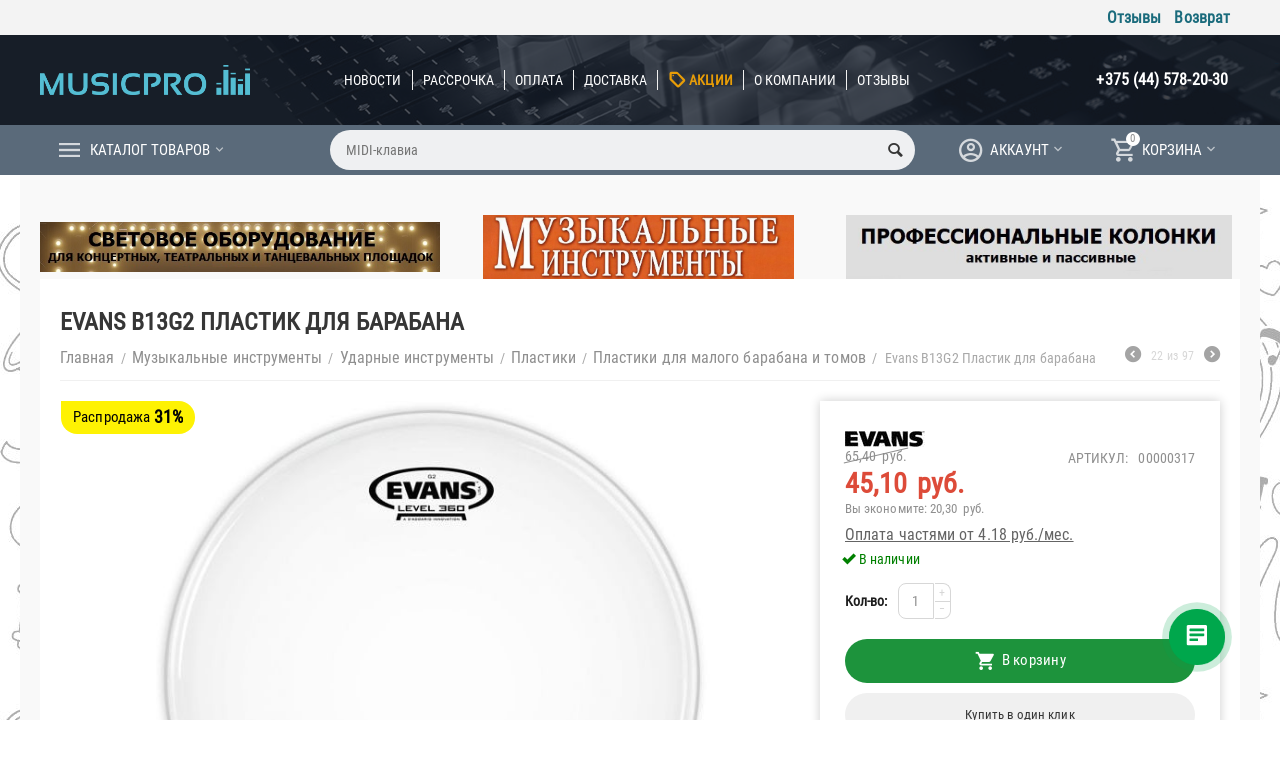

--- FILE ---
content_type: text/html; charset=utf-8
request_url: https://musicpro.by/evans-b13g2/
body_size: 26561
content:

<!DOCTYPE html>
<html 
 lang="ru" dir="ltr">
<head>
<title>Evans B13G2 Пластик для барабана купить в Минске</title>

<base href="https://musicpro.by/" />
<meta http-equiv="Content-Type" content="text/html; charset=utf-8" data-ca-mode="" />
<meta name="viewport" content="initial-scale=1.0, width=device-width" />

<meta name="description" content="Купить Evans B13G2 Пластик для барабана в Минске. Рассрочка, скидки, бесплатная доставка по Беларуси" />


<meta name="keywords" content="" />
<meta name="format-detection" content="telephone=no">


            <link rel="canonical" href="https://musicpro.by/evans-b13g2/" />
    
    
    


<meta property="og:type" content="website" />
<meta property="og:locale" content="ru_RU" />
<meta property="og:title" content="Evans B13G2 Пластик для барабана купить в Минске" />
<meta property="og:description" content="Купить Evans B13G2 Пластик для барабана в Минске. Рассрочка, скидки, бесплатная доставка по Беларуси" />
<meta property="og:url" content="https://musicpro.by/evans-b13g2/" />
    <meta property="og:image" content="https://musicpro.by/images/detailed/2/21_rfnd-nr.jpg" />

<!-- Facebook Pixel Code -->
<script>
  !function(f,b,e,v,n,t,s)
  {if(f.fbq)return;n=f.fbq=function(){n.callMethod?
  n.callMethod.apply(n,arguments):n.queue.push(arguments)};
  if(!f._fbq)f._fbq=n;n.push=n;n.loaded=!0;n.version='2.0';
  n.queue=[];t=b.createElement(e);t.async=!0;
  t.src=v;s=b.getElementsByTagName(e)[0];
  s.parentNode.insertBefore(t,s)}(window, document,'script',
  'https://connect.facebook.net/en_US/fbevents.js');
  fbq('init', '384194632267244');
  fbq('track', 'PageView');
</script>
<noscript><img height="1" width="1" style="display:none"
  src="https://www.facebook.com/tr?id=384194632267244&ev=PageView&noscript=1"
/></noscript>
<!-- End Facebook Pixel Code -->



    <link href="https://musicpro.by/images/logos/6/favicon_3siy-p2.png" rel="shortcut icon" type="image/png" />


<link type="text/css" rel="stylesheet" href="https://musicpro.by/var/cache/misc/assets/design/themes/abt__unitheme2/css/standalone.4875f7df267659ce10264f0d7bc090b61768897077.css" />

<script type="text/javascript" data-no-defer>
(function(i,s,o,g,r,a,m){
    i['GoogleAnalyticsObject']=r;
    i[r]=i[r]||function(){(i[r].q=i[r].q||[]).push(arguments)},i[r].l=1*new Date();
    a=s.createElement(o), m=s.getElementsByTagName(o)[0];
    a.async=1;
    a.src=g;
    m.parentNode.insertBefore(a,m)
})(window,document,'script','//www.google-analytics.com/analytics.js','ga');
ga('create', 'UA-79648491-1', 'auto');
ga('send', 'pageview', '/evans-b13g2/');
</script>


</head>

<body>
    
        
        <div class="ty-tygh   bp-tygh-container" id="tygh_container">

        <div id="ajax_overlay" class="ty-ajax-overlay"></div>
<div id="ajax_loading_box" class="ty-ajax-loading-box"></div>

        <div class="cm-notification-container notification-container">
</div>

        <div class="ty-helper-container bp-tygh-main-container--padding" id="tygh_main_container">
            
                 
                
<div class="tygh-top-panel clearfix">
    <div class="container-fluid  top-grid">
                                        
                                        
                                        
                <div class="container-fluid-row">
<div class="row-fluid ">        <div class="span16 top-links-grid " >
                    <div class="top-quick-links ty-float-right">
        
    

        <div class="ty-text-links-wrapper">
        <span id="sw_text_links_842" class="ty-text-links-btn cm-combination visible-phone">
            <i class="ty-icon-short-list"></i>
            <i class="ty-icon-down-micro ty-text-links-btn__arrow"></i>
        </span>
    
        <ul id="text_links_842" class="ty-text-links cm-popup-box ty-text-links_show_inline">
                            <li class="ty-text-links__item ty-level-0">
                    <a class="ty-text-links__a" href="https://musicpro.by//index.php?dispatch=discussion.view&amp;thread_id=26">Отзывы</a> 
                                    </li>
                            <li class="ty-text-links__item ty-level-0 ty-quick-menu__return">
                    <a class="ty-text-links__a" href="https://musicpro.by/vozvrat/">Возврат</a> 
                                    </li>
                    </ul>

        </div>
    
            </div>
            </div>
</div>
    </div>
    
</div>
</div>

<div class="tygh-header clearfix">
    <div class="container-fluid  header-grid  advanced-header fixed">
                                        
                <div class="container-fluid-row">
<div class="row-fluid ">        <div class="span3 top-logo-grid " >
                    <div class="top-logo ">
        <div class="ty-logo-container">
    
            <a href="https://musicpro.by/" title="musicpro.by">
        <img class="ty-pict  ty-logo-container__image cm-image" id="det_img_631936287"  src="https://musicpro.by/images/logos/6/logo2.png"  width="287" height="70" alt="musicpro.by" title="musicpro.by"/>


    
            </a>
    </div>

            </div>
            </div>

    
                                        
                
        <div class="span9 top-header-menu " >
                    <ul id="text_links_844" class="ty-text-links">
                            <li class="ty-text-links__item ty-level-0">
                    <a class="ty-text-links__a" href="https://musicpro.by/blog/">Новости</a> 
                                    </li>
                            <li class="ty-text-links__item ty-level-0">
                    <a class="ty-text-links__a" href="/rassrocka-musicpro/">Рассрочка</a> 
                                    </li>
                            <li class="ty-text-links__item ty-level-0">
                    <a class="ty-text-links__a" href="/oplata">Оплата</a> 
                                    </li>
                            <li class="ty-text-links__item ty-level-0">
                    <a class="ty-text-links__a" href="oplata-i-dostavka/">Доставка</a> 
                                    </li>
                            <li class="ty-text-links__item ty-level-0 ty-menu-item__promo ">
                    <a class="ty-text-links__a" href="/promotions">Акции</a> 
                                    </li>
                            <li class="ty-text-links__item ty-level-0">
                    <a class="ty-text-links__a" href="https://musicpro.by/o-kompanii/">О компании</a> 
                                    </li>
                            <li class="ty-text-links__item ty-level-0">
                    <a class="ty-text-links__a" href="https://musicpro.by/index.php?dispatch=discussion.view&amp;thread_id=26">Отзывы</a> 
                                    </li>
                    </ul>
            </div>

    
                                        
                
        <div class="span4 top-phones " >
                    <div class="ty-dropdown-box  contacts-box">
        <div id="sw_dropdown_1252" class="ty-dropdown-box__title cm-combination ">
            
                            <a>+375 (44) 578-20-30</a>
                        

        </div>
        <div id="dropdown_1252" class="cm-popup-box ty-dropdown-box__content hidden">
            <div class="ty-wysiwyg-content"  data-ca-live-editor-object-id="0" data-ca-live-editor-object-type="">                <ul class="contacts-box__phones">
                    <li><a href="tel:+375445782030"><i class="phone2"></i> +375 (44) 578-20-30</a></li>
                    <li><a href="tel:+375297382030"><i class="phone1"></i> +375 (29) 738-20-30</a></li>
                    <li><a href="tel:+375256582030"><i class="phone2"></i> +375 (25) 658-20-30</a></li>
                              </ul>
                
                <div class="elm-contacts loc-box">
                    <a href="https://musicpro.by/o-kompanii/"><i class="loc-contacts"></i></a>
                    <div class="info-loc">
                    ул. Мележа 5 корп.2, офис 813
                                        </div>
                </div>
                
                <div class="elm-contacts">
                    <ul class="time-contacts">
                        <li><i class="time1"></i> 10:00 - 18:00</li>
                                         </ul>
                </div>
                
                <div class="elm-contacts">
                    <ul class="social-contacts">
                        <li><a href="http://t.me/musicpro_by" target="_blank"><i class="scype-con"></i> musicpro.by</a></li>
                        <li><a href="viber://chat?number=%2B375445782030" target="_blank"><i class="viber-con"></i> musicpro.by</a></li>
                        <li><a href="mailto:shop@musicpro.by"><i class="mail-con"></i> shop@musicpro.by</a></li>
                    </ul>
                </div>
                
                <div class="elm-contacts btn-ec">
                    <a href="mailto:dealer@musicpro.by">Юр.лицам: запросить КП</a>
                </div></div>
        </div>
    </div>
            </div>
</div>
    </div>
                                        
                <div class="container-fluid-row container-fluid-row-full-width top-menu-grid">
<div class="row-fluid ">        <div class="span16 " >
                    <div class="row-fluid ">        <div class="span11 top-left-grid " >
                    <div class="row-fluid ">        <div class="span6 menu-grid " >
                    <div class="ty-dropdown-box   top-menu-grid-vetrtical">
        <div id="sw_dropdown_848" class="ty-dropdown-box__title cm-combination ">
            
                            <a>Каталог товаров</a>
                        

        </div>
        <div id="dropdown_848" class="cm-popup-box ty-dropdown-box__content hidden">
            

<div class="ut2-menu__inbox"><ul class="ty-menu__items cm-responsive-menu" style="min-height: 380px"><li class="ty-menu__item  cm-menu-item-responsive  first-lvl  "><a class="ty-menu__item-toggle ty-menu__menu-btn visible-phone cm-responsive-menu-toggle"><i class="ut2-icon-outline-expand_more"></i></a><a  href="/muzykalnye-instrumenty/" class="ty-menu__item-link a-first-lvl"><div class="menu-lvl-ctn "><img class="ut2-mwi-icon lazyOwl" data-src="https://musicpro.by/images/abt__ut2/menu-with-icon/6/acoustic-guitar.png" alt="" src="."><span><bdi>Музыкальные инструменты</bdi></span><i class="icon-right-dir ut2-icon-outline-arrow_forward"></i></div></a>
                                            <div class="ty-menu__submenu" id="topmenu_184_1022693205"><div class="ty-menu__submenu-items cm-responsive-menu-submenu dropdown-column-item tree-level-dropdown hover-zone2 with-icon-items clearfix" style="min-height: 380px"><ul><li class="ut2-submenu-col  second-lvl"><div class="ty-menu__submenu-item-header "><a href="/muzykalnye-instrumenty/klavishnye/" class="ty-menu__submenu-link"><bdi>Клавишные инструменты</bdi></a><i class="icon-right-dir ut2-icon-outline-arrow_forward"></i></div><a class="ty-menu__item-toggle visible-phone cm-responsive-menu-toggle"><i class="ut2-icon-outline-expand_more"></i></a><div class="ty-menu__submenu ty-menu__submenu-items cm-responsive-menu-submenu dropdown-column-item tree-level-dropdown hover-zone2 with-icon-items clearfix" style="min-height: 380px;"><ul ><li class="ut2-submenu-col  second-lvl"><div class="ty-menu__submenu-item-header "><a href="https://musicpro.by/muzykalnye-instrumenty/klavishnye/cifrovye-fortepiano/" class="ty-menu__submenu-link"><bdi>Цифровые фортепиано</bdi></a></div></li><li class="ut2-submenu-col  second-lvl"><div class="ty-menu__submenu-item-header "><a href="https://musicpro.by/muzykalnye-instrumenty/klavishnye/sintezatory/" class="ty-menu__submenu-link"><bdi>Синтезаторы</bdi></a></div></li><li class="ut2-submenu-col  second-lvl"><div class="ty-menu__submenu-item-header "><a href="https://musicpro.by/muzykalnye-instrumenty/klavishnye/rabochie-stancii/" class="ty-menu__submenu-link"><bdi>Рабочие станции</bdi></a></div></li><li class="ut2-submenu-col  second-lvl"><div class="ty-menu__submenu-item-header "><a href="https://musicpro.by/muzykalnye-instrumenty/klavishnye/midi-klaviatury/" class="ty-menu__submenu-link"><bdi>Midi-клавиатуры, midi контроллеры</bdi></a></div></li><li class="ut2-submenu-col  second-lvl"><div class="ty-menu__submenu-item-header "><a href="https://musicpro.by/muzykalnye-instrumenty/klavishnye/kombousiliteli-dlya-klavishnyh/" class="ty-menu__submenu-link"><bdi>Комбоусилители для клавишных</bdi></a></div></li><li class="ut2-submenu-col  second-lvl"><div class="ty-menu__submenu-item-header "><a href="https://musicpro.by/muzykalnye-instrumenty/klavishnye/akusticheskie-fortepiano-i-royali/" class="ty-menu__submenu-link"><bdi>Акустические фортепиано и рояли</bdi></a></div></li><li class="ut2-submenu-col  second-lvl"><div class="ty-menu__submenu-item-header "><a href="https://musicpro.by/muzykalnye-instrumenty/klavishnye/dlya-klavishnyh-ru/" class="ty-menu__submenu-link"><bdi>Аксессуары для клавишных</bdi></a></div></li>
</ul></div></li><li class="ut2-submenu-col  second-lvl"><div class="ty-menu__submenu-item-header "><a href="/muzykalnye-instrumenty/gitary/" class="ty-menu__submenu-link"><bdi>Гитары и гитарное оборудование</bdi></a><i class="icon-right-dir ut2-icon-outline-arrow_forward"></i></div><a class="ty-menu__item-toggle visible-phone cm-responsive-menu-toggle"><i class="ut2-icon-outline-expand_more"></i></a><div class="ty-menu__submenu ty-menu__submenu-items cm-responsive-menu-submenu dropdown-column-item tree-level-dropdown hover-zone2 with-icon-items clearfix" style="min-height: 380px;"><ul ><li class="ut2-submenu-col  second-lvl"><div class="ty-menu__submenu-item-header "><a href="https://musicpro.by/muzykalnye-instrumenty/gitary/akusticheskie-klassicheskie/" class="ty-menu__submenu-link"><bdi>Классические гитары</bdi></a></div></li><li class="ut2-submenu-col  second-lvl"><div class="ty-menu__submenu-item-header "><a href="https://musicpro.by/muzykalnye-instrumenty/gitary/akusticheskie/" class="ty-menu__submenu-link"><bdi>Акустические гитары</bdi></a></div></li><li class="ut2-submenu-col  second-lvl"><div class="ty-menu__submenu-item-header "><a href="https://musicpro.by/muzykalnye-instrumenty/gitary/poluakusticheskie/" class="ty-menu__submenu-link"><bdi>Электроакустические гитары</bdi></a></div></li><li class="ut2-submenu-col  second-lvl"><div class="ty-menu__submenu-item-header "><a href="https://musicpro.by/muzykalnye-instrumenty/gitary/elektrogitary/" class="ty-menu__submenu-link"><bdi>Электрогитары</bdi></a></div></li><li class="ut2-submenu-col  second-lvl"><div class="ty-menu__submenu-item-header "><a href="https://musicpro.by/muzykalnye-instrumenty/gitary/bas-gitary/" class="ty-menu__submenu-link"><bdi>Бас-гитары</bdi></a></div></li><li class="ut2-submenu-col  second-lvl"><div class="ty-menu__submenu-item-header "><a href="https://musicpro.by/muzykalnye-instrumenty/gitary/ukulele/" class="ty-menu__submenu-link"><bdi>Укулеле</bdi></a></div></li><li class="ut2-submenu-col  second-lvl"><div class="ty-menu__submenu-item-header "><a href="https://musicpro.by/muzykalnye-instrumenty/processory-i-pedali-effektov/dlya-gitar/" class="ty-menu__submenu-link"><bdi>Гитарное усиление</bdi></a></div></li><li class="ut2-submenu-col  second-lvl"><div class="ty-menu__submenu-item-header "><a href="https://musicpro.by/muzykalnye-instrumenty/processory-i-pedali-effektov/dlya-gitar-ru/" class="ty-menu__submenu-link"><bdi>Процессоры и педали эффектов</bdi></a></div></li><li class="ut2-submenu-col  second-lvl"><div class="ty-menu__submenu-item-header "><a href="https://musicpro.by/muzykalnye-instrumenty/gitary/dlya-strunnyh-ru/struny-dlya-gitar/" class="ty-menu__submenu-link"><bdi>Струны для гитар</bdi></a></div></li><li class="ut2-submenu-col  second-lvl"><div class="ty-menu__submenu-item-header "><a href="https://musicpro.by/muzykalnye-instrumenty/gitary/dlya-strunnyh-ru/" class="ty-menu__submenu-link"><bdi>Гитарные аксессуары и комплектующие</bdi></a></div></li>
</ul></div></li><li class="ut2-submenu-col  second-lvl"><div class="ty-menu__submenu-item-header  ty-menu__submenu-item-header-active"><a href="/muzykalnye-instrumenty/barabany-perkussiya/" class="ty-menu__submenu-link"><bdi>Ударные инструменты</bdi></a><i class="icon-right-dir ut2-icon-outline-arrow_forward"></i></div><a class="ty-menu__item-toggle visible-phone cm-responsive-menu-toggle"><i class="ut2-icon-outline-expand_more"></i></a><div class="ty-menu__submenu ty-menu__submenu-items cm-responsive-menu-submenu dropdown-column-item tree-level-dropdown hover-zone2 with-icon-items clearfix" style="min-height: 380px;"><ul ><li class="ut2-submenu-col  second-lvl"><div class="ty-menu__submenu-item-header "><a href="https://musicpro.by/muzykalnye-instrumenty/barabany-perkussiya/electronnye-udarnyye-ustanovki/" class="ty-menu__submenu-link"><bdi>Электронные барабаны и комплектующие</bdi></a></div></li><li class="ut2-submenu-col  second-lvl"><div class="ty-menu__submenu-item-header "><a href="https://musicpro.by/muzykalnye-instrumenty/barabany-perkussiya/akusticheskie-barabany/" class="ty-menu__submenu-link"><bdi>Акустические барабаны</bdi></a></div></li><li class="ut2-submenu-col  second-lvl"><div class="ty-menu__submenu-item-header "><a href="https://musicpro.by/muzykalnye-instrumenty/barabany-perkussiya/dlya-udarnyh-ru/" class="ty-menu__submenu-link"><bdi>Hardware и аксессуары для ударных</bdi></a></div></li><li class="ut2-submenu-col  second-lvl"><div class="ty-menu__submenu-item-header "><a href="https://musicpro.by/muzykalnye-instrumenty/barabany-perkussiya/plastiki/" class="ty-menu__submenu-link"><bdi>Пластики</bdi></a></div></li><li class="ut2-submenu-col  second-lvl"><div class="ty-menu__submenu-item-header "><a href="https://musicpro.by/muzykalnye-instrumenty/barabany-perkussiya/tarelki/" class="ty-menu__submenu-link"><bdi>Тарелки</bdi></a></div></li><li class="ut2-submenu-col  second-lvl"><div class="ty-menu__submenu-item-header "><a href="https://musicpro.by/muzykalnye-instrumenty/barabany-perkussiya/palochki/" class="ty-menu__submenu-link"><bdi>Палочки, щетки</bdi></a></div></li><li class="ut2-submenu-col  second-lvl"><div class="ty-menu__submenu-item-header "><a href="https://musicpro.by/muzykalnye-instrumenty/barabany-perkussiya/pedy-trenirovochnye/" class="ty-menu__submenu-link"><bdi>Пэды тренировочные</bdi></a></div></li><li class="ut2-submenu-col  second-lvl"><div class="ty-menu__submenu-item-header "><a href="https://musicpro.by/muzykalnye-instrumenty/barabany-perkussiya/perkussiya/" class="ty-menu__submenu-link"><bdi>Перкуссия</bdi></a></div></li>
</ul></div></li><li class="ut2-submenu-col  second-lvl"><div class="ty-menu__submenu-item-header "><a href="/muzykalnye-instrumenty/akkordeony-bayany/" class="ty-menu__submenu-link"><bdi>Аккордеоны / баяны / гармони</bdi></a><i class="icon-right-dir ut2-icon-outline-arrow_forward"></i></div><a class="ty-menu__item-toggle visible-phone cm-responsive-menu-toggle"><i class="ut2-icon-outline-expand_more"></i></a><div class="ty-menu__submenu ty-menu__submenu-items cm-responsive-menu-submenu dropdown-column-item tree-level-dropdown hover-zone2 with-icon-items clearfix" style="min-height: 380px;"><ul ><li class="ut2-submenu-col  second-lvl"><div class="ty-menu__submenu-item-header "><a href="/muzykalnye-instrumenty/akkordeony-bayany/akkordeony/" class="ty-menu__submenu-link"><bdi>Аккордеоны</bdi></a></div></li><li class="ut2-submenu-col  second-lvl"><div class="ty-menu__submenu-item-header "><a href="/muzykalnye-instrumenty/akkordeony-bayany/bayany/" class="ty-menu__submenu-link"><bdi>Баяны</bdi></a></div></li><li class="ut2-submenu-col  second-lvl"><div class="ty-menu__submenu-item-header "><a href="/muzykalnye-instrumenty/akkordeony-bayany/garmoni/" class="ty-menu__submenu-link"><bdi>Гармони</bdi></a></div></li><li class="ut2-submenu-col  second-lvl"><div class="ty-menu__submenu-item-header "><a href="/muzykalnye-instrumenty/akkordeony-bayany/dlya-akkordeonov-i-bayanov/" class="ty-menu__submenu-link"><bdi>Аксессуары</bdi></a></div></li>
</ul></div></li><li class="ut2-submenu-col  second-lvl"><div class="ty-menu__submenu-item-header "><a href="/muzykalnye-instrumenty/strunnye-instrumenty/" class="ty-menu__submenu-link"><bdi>Смычковые инструменты</bdi></a><i class="icon-right-dir ut2-icon-outline-arrow_forward"></i></div><a class="ty-menu__item-toggle visible-phone cm-responsive-menu-toggle"><i class="ut2-icon-outline-expand_more"></i></a><div class="ty-menu__submenu ty-menu__submenu-items cm-responsive-menu-submenu dropdown-column-item tree-level-dropdown hover-zone2 with-icon-items clearfix" style="min-height: 380px;"><ul ><li class="ut2-submenu-col  second-lvl"><div class="ty-menu__submenu-item-header "><a href="/muzykalnye-instrumenty/strunnye-instrumenty/skripki/" class="ty-menu__submenu-link"><bdi>Скрипки</bdi></a></div></li><li class="ut2-submenu-col  second-lvl"><div class="ty-menu__submenu-item-header "><a href="/muzykalnye-instrumenty/strunnye-instrumenty/violoncheli/" class="ty-menu__submenu-link"><bdi>Виолончели</bdi></a></div></li><li class="ut2-submenu-col  second-lvl"><div class="ty-menu__submenu-item-header "><a href="/muzykalnye-instrumenty/strunnye-instrumenty/alty-skripichnye/" class="ty-menu__submenu-link"><bdi>Альты скрипичные</bdi></a></div></li><li class="ut2-submenu-col  second-lvl"><div class="ty-menu__submenu-item-header "><a href="/muzykalnye-instrumenty/strunnye-instrumenty/dlya-strunnyh/" class="ty-menu__submenu-link"><bdi>Аксессуары для смычковых</bdi></a></div></li>
</ul></div></li><li class="ut2-submenu-col  second-lvl"><div class="ty-menu__submenu-item-header "><a href="/muzykalnye-instrumenty/duhovye-instrumenty/" class="ty-menu__submenu-link"><bdi>Духовые инструменты</bdi></a><i class="icon-right-dir ut2-icon-outline-arrow_forward"></i></div><a class="ty-menu__item-toggle visible-phone cm-responsive-menu-toggle"><i class="ut2-icon-outline-expand_more"></i></a><div class="ty-menu__submenu ty-menu__submenu-items cm-responsive-menu-submenu dropdown-column-item tree-level-dropdown hover-zone2 with-icon-items clearfix" style="min-height: 380px;"><ul ><li class="ut2-submenu-col  second-lvl"><div class="ty-menu__submenu-item-header "><a href="/muzykalnye-instrumenty/duhovye-instrumenty/blok-fleyty/" class="ty-menu__submenu-link"><bdi>Блок-флейты</bdi></a></div></li><li class="ut2-submenu-col  second-lvl"><div class="ty-menu__submenu-item-header "><a href="/muzykalnye-instrumenty/duhovye-instrumenty/fleyty/" class="ty-menu__submenu-link"><bdi>Флейты</bdi></a></div></li><li class="ut2-submenu-col  second-lvl"><div class="ty-menu__submenu-item-header "><a href="/muzykalnye-instrumenty/duhovye-instrumenty/saksofony/" class="ty-menu__submenu-link"><bdi>Саксофоны</bdi></a></div></li><li class="ut2-submenu-col  second-lvl"><div class="ty-menu__submenu-item-header "><a href="/muzykalnye-instrumenty/duhovye-instrumenty/truby/" class="ty-menu__submenu-link"><bdi>Трубы</bdi></a></div></li><li class="ut2-submenu-col  second-lvl"><div class="ty-menu__submenu-item-header "><a href="/muzykalnye-instrumenty/duhovye-instrumenty/klarnety/" class="ty-menu__submenu-link"><bdi>Кларнеты</bdi></a></div></li><li class="ut2-submenu-col  second-lvl"><div class="ty-menu__submenu-item-header "><a href="/muzykalnye-instrumenty/duhovye-instrumenty/trombony/" class="ty-menu__submenu-link"><bdi>Тромбоны</bdi></a></div></li><li class="ut2-submenu-col  second-lvl"><div class="ty-menu__submenu-item-header "><a href="/muzykalnye-instrumenty/duhovye-instrumenty/gubnye-garmoshki/" class="ty-menu__submenu-link"><bdi>Губные гармошки</bdi></a></div></li><li class="ut2-submenu-col  second-lvl"><div class="ty-menu__submenu-item-header "><a href="/muzykalnye-instrumenty/duhovye-instrumenty/dlya-duhovyh-ru/" class="ty-menu__submenu-link"><bdi>Аксессуары для духовых</bdi></a></div></li><li class="ut2-submenu-col  second-lvl"><div class="ty-menu__submenu-item-header "><a href="/muzykalnye-instrumenty/duhovye-instrumenty/prochie-duhovye-instrumenty/" class="ty-menu__submenu-link"><bdi>Прочие духовые инструменты</bdi></a></div></li>
</ul></div></li><li class="ut2-submenu-col  second-lvl"><div class="ty-menu__submenu-item-header "><a href="/muzykalnye-instrumenty/prochie-strunnye-instrumenty" class="ty-menu__submenu-link no-items"><bdi>Прочие струнные инструменты</bdi></a></div></li><li class="ut2-submenu-col  second-lvl"><div class="ty-menu__submenu-item-header "><a href="/muzykalnye-instrumenty/aksessuary-komplektuyuschie/" class="ty-menu__submenu-link no-items"><bdi>Универсальные аксессуары</bdi></a></div></li></ul></div>
</div>                    
                                                </li>
        <li class="ty-menu__item  cm-menu-item-responsive  first-lvl  "><a class="ty-menu__item-toggle ty-menu__menu-btn visible-phone cm-responsive-menu-toggle"><i class="ut2-icon-outline-expand_more"></i></a><a  href="/zvukovoe-oborudovanie/" class="ty-menu__item-link a-first-lvl"><div class="menu-lvl-ctn "><img class="ut2-mwi-icon lazyOwl" data-src="https://musicpro.by/images/abt__ut2/menu-with-icon/6/amplifier.png" alt="" src="."><span><bdi>Звуковое оборудование</bdi></span><i class="icon-right-dir ut2-icon-outline-arrow_forward"></i></div></a>
                                            <div class="ty-menu__submenu" id="topmenu_184_483100520"><div class="ty-menu__submenu-items cm-responsive-menu-submenu dropdown-column-item tree-level-dropdown hover-zone2 with-icon-items clearfix" style="min-height: 380px"><ul><li class="ut2-submenu-col  second-lvl"><div class="ty-menu__submenu-item-header "><a href="/zvukovoe-oborudovanie/mikrofony/" class="ty-menu__submenu-link"><bdi>Микрофоны и радиосистемы</bdi></a><i class="icon-right-dir ut2-icon-outline-arrow_forward"></i></div><a class="ty-menu__item-toggle visible-phone cm-responsive-menu-toggle"><i class="ut2-icon-outline-expand_more"></i></a><div class="ty-menu__submenu ty-menu__submenu-items cm-responsive-menu-submenu dropdown-column-item tree-level-dropdown hover-zone2 with-icon-items clearfix" style="min-height: 380px;"><ul ><li class="ut2-submenu-col  second-lvl"><div class="ty-menu__submenu-item-header "><a href="https://musicpro.by/zvukovoe-oborudovanie/mikrofony/provodnye-mikrofony/" class="ty-menu__submenu-link"><bdi>Проводные микрофоны</bdi></a></div></li><li class="ut2-submenu-col  second-lvl"><div class="ty-menu__submenu-item-header "><a href="https://musicpro.by/zvukovoe-oborudovanie/mikrofony/besprovodnye-radiosistemy/" class="ty-menu__submenu-link"><bdi>Беспроводные радиосистемы</bdi></a></div></li><li class="ut2-submenu-col  second-lvl"><div class="ty-menu__submenu-item-header "><a href="https://musicpro.by/zvukovoe-oborudovanie/mikrofony/sistemy-personalnogo-monitoringa/" class="ty-menu__submenu-link"><bdi>Системы персонального мониторинга</bdi></a></div></li><li class="ut2-submenu-col  second-lvl"><div class="ty-menu__submenu-item-header "><a href="https://musicpro.by/zvukovoe-oborudovanie/mikrofony/mikrofonnye-processory-usiliteli-mikshery/" class="ty-menu__submenu-link"><bdi>Микрофонные процессоры, усилители, микшеры</bdi></a></div></li><li class="ut2-submenu-col  second-lvl"><div class="ty-menu__submenu-item-header "><a href="https://musicpro.by/zvukovoe-oborudovanie/mikrofony/diskussionnye-i-konferenc-sistemy/" class="ty-menu__submenu-link"><bdi>Дискуссионные и конференц-системы</bdi></a></div></li><li class="ut2-submenu-col  second-lvl"><div class="ty-menu__submenu-item-header "><a href="https://musicpro.by/zvukovoe-oborudovanie/mikrofony/aksessuary-dlya-mikrofonov/" class="ty-menu__submenu-link"><bdi>Аксессуары для микрофонов</bdi></a></div></li>
</ul></div></li><li class="ut2-submenu-col  second-lvl"><div class="ty-menu__submenu-item-header "><a href="/zvukovoe-oborudovanie/koncertnaya-akustika/" class="ty-menu__submenu-link"><bdi>Акустические системы</bdi></a><i class="icon-right-dir ut2-icon-outline-arrow_forward"></i></div><a class="ty-menu__item-toggle visible-phone cm-responsive-menu-toggle"><i class="ut2-icon-outline-expand_more"></i></a><div class="ty-menu__submenu ty-menu__submenu-items cm-responsive-menu-submenu dropdown-column-item tree-level-dropdown hover-zone2 with-icon-items clearfix" style="min-height: 380px;"><ul ><li class="ut2-submenu-col  second-lvl"><div class="ty-menu__submenu-item-header "><a href="https://musicpro.by/zvukovoe-oborudovanie/koncertnaya-akustika/aktivnaya/" class="ty-menu__submenu-link"><bdi>Активные акустические системы</bdi></a></div></li><li class="ut2-submenu-col  second-lvl"><div class="ty-menu__submenu-item-header "><a href="https://musicpro.by/zvukovoe-oborudovanie/koncertnaya-akustika/passivnaya/" class="ty-menu__submenu-link"><bdi>Пассивные акустические системы</bdi></a></div></li><li class="ut2-submenu-col  second-lvl"><div class="ty-menu__submenu-item-header "><a href="https://musicpro.by/zvukovoe-oborudovanie/koncertnaya-akustika/lineynye-massivy/" class="ty-menu__submenu-link"><bdi>Линейные массивы</bdi></a></div></li><li class="ut2-submenu-col  second-lvl"><div class="ty-menu__submenu-item-header "><a href="https://musicpro.by/zvukovoe-oborudovanie/akusticheskie-komplekty/" class="ty-menu__submenu-link"><bdi>Готовые акустические комплекты</bdi></a></div></li>
</ul></div></li><li class="ut2-submenu-col  second-lvl"><div class="ty-menu__submenu-item-header "><a href="/zvukovoe-oborudovanie/usiliteli-moschnosti/" class="ty-menu__submenu-link no-items"><bdi>Усилители мощности</bdi></a></div></li><li class="ut2-submenu-col  second-lvl"><div class="ty-menu__submenu-item-header "><a href="/zvukovoe-oborudovanie/mikshernye-pulty/" class="ty-menu__submenu-link"><bdi>Микшерные пульты</bdi></a><i class="icon-right-dir ut2-icon-outline-arrow_forward"></i></div><a class="ty-menu__item-toggle visible-phone cm-responsive-menu-toggle"><i class="ut2-icon-outline-expand_more"></i></a><div class="ty-menu__submenu ty-menu__submenu-items cm-responsive-menu-submenu dropdown-column-item tree-level-dropdown hover-zone2 with-icon-items clearfix" style="min-height: 380px;"><ul ><li class="ut2-submenu-col  second-lvl"><div class="ty-menu__submenu-item-header "><a href="https://musicpro.by/zvukovoe-oborudovanie/mikshernye-pulty/analogovye/" class="ty-menu__submenu-link"><bdi>Аналоговые микшерные пульты</bdi></a></div></li><li class="ut2-submenu-col  second-lvl"><div class="ty-menu__submenu-item-header "><a href="https://musicpro.by/zvukovoe-oborudovanie/mikshernye-pulty/analogovye-mikshery-s-usilitelem-moschnosti/" class="ty-menu__submenu-link"><bdi>Аналоговые микшеры с усилителем мощности</bdi></a></div></li><li class="ut2-submenu-col  second-lvl"><div class="ty-menu__submenu-item-header "><a href="https://musicpro.by/zvukovoe-oborudovanie/mikshernye-pulty/cifrovye/" class="ty-menu__submenu-link"><bdi>Цифровые микшерные пульты</bdi></a></div></li><li class="ut2-submenu-col  second-lvl"><div class="ty-menu__submenu-item-header "><a href="https://musicpro.by/zvukovoe-oborudovanie/mikshernye-pulty/moduli-rasshireniya/" class="ty-menu__submenu-link"><bdi>Модули расширения и аксессуары</bdi></a></div></li>
</ul></div></li><li class="ut2-submenu-col  second-lvl"><div class="ty-menu__submenu-item-header "><a href="/zvukovoe-oborudovanie/sistemy-translyacii-i-ozvuchivaniya" class="ty-menu__submenu-link no-items"><bdi>Системы трансляции и озвучивания</bdi></a></div></li><li class="ut2-submenu-col  second-lvl"><div class="ty-menu__submenu-item-header "><a href="/zvukovoe-oborudovanie/processory-obrabotki" class="ty-menu__submenu-link no-items"><bdi>Процессоры обработки звука</bdi></a></div></li><li class="ut2-submenu-col  second-lvl"><div class="ty-menu__submenu-item-header "><a href="/zvukovoe-oborudovanie/kontrollery-akusticheskih-sistem" class="ty-menu__submenu-link no-items"><bdi>Контроллеры акустических систем</bdi></a></div></li><li class="ut2-submenu-col  second-lvl"><div class="ty-menu__submenu-item-header "><a href="/zvukovoe-oborudovanie/proigryvateli-rekordery" class="ty-menu__submenu-link no-items"><bdi>Проигрыватели/рекордеры</bdi></a></div></li><li class="ut2-submenu-col ut2-wrap-icon second-lvl"><div class="ty-menu__submenu-item-header "><a href="/dj-oborudovanie/" class="ty-menu__submenu-link no-items"><div class="ut2-mwi-icon"><img class="ut2-mwi-icon lazyOwl" data-src="https://musicpro.by/images/abt__ut2/menu-with-icon/6/turn-table.png" alt="" src="."></div><bdi>DJ-оборудование</bdi></a></div></li><li class="ut2-submenu-col  second-lvl"><div class="ty-menu__submenu-item-header "><a href="/zvukovoe-oborudovanie/naushniki/" class="ty-menu__submenu-link no-items"><bdi>Наушники</bdi></a></div></li><li class="ut2-submenu-col  second-lvl"><div class="ty-menu__submenu-item-header "><a href="/zvukovoe-oborudovanie/aksessuary-zvukovogo-oborudovaniya" class="ty-menu__submenu-link"><bdi>Аксессуары</bdi></a><i class="icon-right-dir ut2-icon-outline-arrow_forward"></i></div><a class="ty-menu__item-toggle visible-phone cm-responsive-menu-toggle"><i class="ut2-icon-outline-expand_more"></i></a><div class="ty-menu__submenu ty-menu__submenu-items cm-responsive-menu-submenu dropdown-column-item tree-level-dropdown hover-zone2 with-icon-items clearfix" style="min-height: 380px;"><ul ><li class="ut2-submenu-col  second-lvl"><div class="ty-menu__submenu-item-header "><a href="https://musicpro.by/zvukovoe-oborudovanie/aksessuary-zvukovogo-oborudovaniya/stoyki-krepleniya-dlya-akusticheskih-sistem/" class="ty-menu__submenu-link"><bdi>Стойки, крепления для акустических систем</bdi></a></div></li><li class="ut2-submenu-col  second-lvl"><div class="ty-menu__submenu-item-header "><a href="https://musicpro.by/zvukovoe-oborudovanie/aksessuary-zvukovogo-oborudovaniya/kabeli-dlya-zvukovogo-oborudovaniya/" class="ty-menu__submenu-link"><bdi>Кабели для звукового оборудования</bdi></a></div></li><li class="ut2-submenu-col  second-lvl"><div class="ty-menu__submenu-item-header "><a href="https://musicpro.by/zvukovoe-oborudovanie/aksessuary-zvukovogo-oborudovaniya/razemy-perehodniki/" class="ty-menu__submenu-link"><bdi>Разъемы, переходники</bdi></a></div></li><li class="ut2-submenu-col  second-lvl"><div class="ty-menu__submenu-item-header "><a href="https://musicpro.by/zvukovoe-oborudovanie/aksessuary-zvukovogo-oborudovaniya/keysy-dlya-zvukovogo-oborudovaniya/" class="ty-menu__submenu-link"><bdi>Кейсы для звукового оборудования</bdi></a></div></li>
</ul></div></li><li class="ut2-submenu-col  second-lvl"><div class="ty-menu__submenu-item-header "><a href="/zvukovoe-oborudovanie/karaoke-sistemy" class="ty-menu__submenu-link no-items"><bdi>Караоке-системы</bdi></a></div></li></ul></div>
</div>                    
                                                </li>
        <li class="ty-menu__item  cm-menu-item-responsive  first-lvl  "><a class="ty-menu__item-toggle ty-menu__menu-btn visible-phone cm-responsive-menu-toggle"><i class="ut2-icon-outline-expand_more"></i></a><a  href="/studiya-i-zvukozapis/" class="ty-menu__item-link a-first-lvl"><div class="menu-lvl-ctn "><img class="ut2-mwi-icon lazyOwl" data-src="https://musicpro.by/images/abt__ut2/menu-with-icon/6/vinyl.png" alt="" src="."><span><bdi>Студия и звукозапись</bdi></span><i class="icon-right-dir ut2-icon-outline-arrow_forward"></i></div></a>
                                            <div class="ty-menu__submenu" id="topmenu_184_2632251474"><ul class="ty-menu__submenu-items ty-menu__submenu-items-simple  cm-responsive-menu-submenu" style="min-height: 380px"><li class="ty-menu__submenu-item"><a class="ty-menu__submenu-link "  href="/studiya-i-zvukozapis/zvukovye-karty/"><bdi>Звуковые карты </bdi></a></li><li class="ty-menu__submenu-item"><a class="ty-menu__submenu-link "  href="/studiya-i-zvukozapis/studiynye-monitory/"><bdi>Студийные мониторы </bdi></a></li><li class="ty-menu__submenu-item"><a class="ty-menu__submenu-link "  href="/studiya-i-zvukozapis/midi-klaviatury-kontrollery/"><bdi>Миди-клавиатуры и контроллеры </bdi></a></li><li class="ty-menu__submenu-item"><a class="ty-menu__submenu-link "  href="/studiya-i-zvukozapis/predusilenie-obrabotka-signala/"><bdi>Студийные контроллеры и панели управления</bdi></a></li><li class="ty-menu__submenu-item"><a class="ty-menu__submenu-link "  href="/studiya-i-zvukozapis/mikrofony/"><bdi>Студийные микрофоны</bdi></a></li><li class="ty-menu__submenu-item"><a class="ty-menu__submenu-link "  href="/studiya-i-zvukozapis/naushniki/"><bdi>Студийные наушники</bdi></a></li><li class="ty-menu__submenu-item"><a class="ty-menu__submenu-link "  href="/studiya-i-zvukozapis/programmnoe-obespechenie-dlya-zvukozapisi/"><bdi>Программное обеспечение для звукозаписи</bdi></a></li>
</ul></div>                    
                                                </li>
        <li class="ty-menu__item  cm-menu-item-responsive  first-lvl  "><a class="ty-menu__item-toggle ty-menu__menu-btn visible-phone cm-responsive-menu-toggle"><i class="ut2-icon-outline-expand_more"></i></a><a  href="/pro-audio-video/" class="ty-menu__item-link a-first-lvl"><div class="menu-lvl-ctn "><img class="ut2-mwi-icon lazyOwl" data-src="https://musicpro.by/images/abt__ut2/menu-with-icon/6/mp3-player.png" alt="" src="."><span><bdi> Pro Video/ Pro Audio</bdi></span><i class="icon-right-dir ut2-icon-outline-arrow_forward"></i></div></a>
                                            <div class="ty-menu__submenu" id="topmenu_184_2304953257"><ul class="ty-menu__submenu-items ty-menu__submenu-items-simple  cm-responsive-menu-submenu" style="min-height: 380px"><li class="ty-menu__submenu-item"><a class="ty-menu__submenu-link "  href="/pro-audio-video/video-mikshery"><bdi>Видео микшеры</bdi></a></li><li class="ty-menu__submenu-item"><a class="ty-menu__submenu-link "  href="/pro-audio-video/av-mikshery-web-strimery/"><bdi>AV-микшеры/Web-стримеры</bdi></a></li><li class="ty-menu__submenu-item"><a class="ty-menu__submenu-link "  href="/pro-audio-video/av-matrichnye-svitchery/"><bdi>AV-матричные свитчеры</bdi></a></li><li class="ty-menu__submenu-item"><a class="ty-menu__submenu-link "  href="/pro-audio-video/av-konvertery/"><bdi>AV-конвертеры</bdi></a></li><li class="ty-menu__submenu-item"><a class="ty-menu__submenu-link "  href="/pro-audio-video/audio-distribyutory/"><bdi>Пресс-боксы</bdi></a></li><li class="ty-menu__submenu-item"><a class="ty-menu__submenu-link "  href="/pro-audio-video/periferiynye-ustroystva-pro/"><bdi>Периферийные устройства PRO</bdi></a></li><li class="ty-menu__submenu-item"><a class="ty-menu__submenu-link "  href="/pro-audio-video/aksessuary/"><bdi>Аксессуары PRO</bdi></a></li>
</ul></div>                    
                                                </li>
        <li class="ty-menu__item  cm-menu-item-responsive  first-lvl  "><a class="ty-menu__item-toggle ty-menu__menu-btn visible-phone cm-responsive-menu-toggle"><i class="ut2-icon-outline-expand_more"></i></a><a  href="/kommutaciya" class="ty-menu__item-link a-first-lvl"><div class="menu-lvl-ctn "><img class="ut2-mwi-icon lazyOwl" data-src="https://musicpro.by/images/abt__ut2/menu-with-icon/6/levels.png" alt="" src="."><span><bdi>Коммутация, расходные материалы</bdi></span><i class="icon-right-dir ut2-icon-outline-arrow_forward"></i></div></a>
                                            <div class="ty-menu__submenu" id="topmenu_184_2022372516"><div class="ty-menu__submenu-items cm-responsive-menu-submenu dropdown-column-item tree-level-dropdown hover-zone2 with-icon-items clearfix" style="min-height: 380px"><ul><li class="ut2-submenu-col  second-lvl"><div class="ty-menu__submenu-item-header "><a href="https://musicpro.by/kommutaciya/kabeli-v-buhtah/" class="ty-menu__submenu-link no-items"><bdi>Кабели в бухтах, метражом</bdi></a></div></li><li class="ut2-submenu-col  second-lvl"><div class="ty-menu__submenu-item-header "><a href="https://musicpro.by/kommutaciya/kabeli-gotovye/" class="ty-menu__submenu-link"><bdi>Кабели готовые</bdi></a><i class="icon-right-dir ut2-icon-outline-arrow_forward"></i></div><a class="ty-menu__item-toggle visible-phone cm-responsive-menu-toggle"><i class="ut2-icon-outline-expand_more"></i></a><div class="ty-menu__submenu ty-menu__submenu-items cm-responsive-menu-submenu dropdown-column-item tree-level-dropdown hover-zone2 with-icon-items clearfix" style="min-height: 380px;"><ul ><li class="ut2-submenu-col  second-lvl"><div class="ty-menu__submenu-item-header "><a href="https://musicpro.by/kommutaciya/kabeli-gotovye/instrumentalnye-gitarnye-kabeli/" class="ty-menu__submenu-link"><bdi>Инструментальные (гитарные) кабели</bdi></a></div></li><li class="ut2-submenu-col  second-lvl"><div class="ty-menu__submenu-item-header "><a href="https://musicpro.by/kommutaciya/kabeli-gotovye/mikrofonnye-kabeli/" class="ty-menu__submenu-link"><bdi>Микрофонные кабели</bdi></a></div></li><li class="ut2-submenu-col  second-lvl"><div class="ty-menu__submenu-item-header "><a href="https://musicpro.by/kommutaciya/kabeli-gotovye/akusticheskie-spikernye-kabeli/" class="ty-menu__submenu-link"><bdi>Акустические (спикерные) кабели</bdi></a></div></li><li class="ut2-submenu-col  second-lvl"><div class="ty-menu__submenu-item-header "><a href="https://musicpro.by/kommutaciya/kabeli-gotovye/midi-kabeli/" class="ty-menu__submenu-link"><bdi>Миди кабели</bdi></a></div></li><li class="ut2-submenu-col  second-lvl"><div class="ty-menu__submenu-item-header "><a href="https://musicpro.by/kommutaciya/kabeli-gotovye/komponentnye-kabeli/" class="ty-menu__submenu-link"><bdi>Компонентные кабели</bdi></a></div></li><li class="ut2-submenu-col  second-lvl"><div class="ty-menu__submenu-item-header "><a href="https://musicpro.by/kommutaciya/kabeli-gotovye/video-kabeli/" class="ty-menu__submenu-link"><bdi>Видео кабели</bdi></a></div></li>
</ul></div></li><li class="ut2-submenu-col  second-lvl"><div class="ty-menu__submenu-item-header "><a href="https://musicpro.by/kommutaciya/perehodniki-i-razemy/" class="ty-menu__submenu-link"><bdi>Разъемы и переходники</bdi></a><i class="icon-right-dir ut2-icon-outline-arrow_forward"></i></div><a class="ty-menu__item-toggle visible-phone cm-responsive-menu-toggle"><i class="ut2-icon-outline-expand_more"></i></a><div class="ty-menu__submenu ty-menu__submenu-items cm-responsive-menu-submenu dropdown-column-item tree-level-dropdown hover-zone2 with-icon-items clearfix" style="min-height: 380px;"><ul ><li class="ut2-submenu-col  second-lvl"><div class="ty-menu__submenu-item-header "><a href="https://musicpro.by/kommutaciya/perehodniki-i-razemy/razemy-jack-mini-jack/" class="ty-menu__submenu-link"><bdi>Разъемы jack, mini jack</bdi></a></div></li><li class="ut2-submenu-col  second-lvl"><div class="ty-menu__submenu-item-header "><a href="https://musicpro.by/kommutaciya/perehodniki-i-razemy/razemy-xlr/" class="ty-menu__submenu-link"><bdi>Разъемы XLR</bdi></a></div></li><li class="ut2-submenu-col  second-lvl"><div class="ty-menu__submenu-item-header "><a href="https://musicpro.by/kommutaciya/perehodniki-i-razemy/razemy-rca/" class="ty-menu__submenu-link"><bdi>Разъемы RCA</bdi></a></div></li><li class="ut2-submenu-col  second-lvl"><div class="ty-menu__submenu-item-header "><a href="https://musicpro.by/kommutaciya/perehodniki-i-razemy/razemy-speakon/" class="ty-menu__submenu-link"><bdi>Разъемы Speakon</bdi></a></div></li><li class="ut2-submenu-col  second-lvl"><div class="ty-menu__submenu-item-header "><a href="https://musicpro.by/kommutaciya/perehodniki-i-razemy/perehodniki/" class="ty-menu__submenu-link"><bdi>Переходники</bdi></a></div></li>
</ul></div></li><li class="ut2-submenu-col  second-lvl"><div class="ty-menu__submenu-item-header "><a href="https://musicpro.by/kommutaciya/kommutacionnye-paneli/" class="ty-menu__submenu-link no-items"><bdi>Коммутационное оборудование</bdi></a></div></li><li class="ut2-submenu-col  second-lvl"><div class="ty-menu__submenu-item-header "><a href="https://musicpro.by/kommutaciya/stoyki-dlya-instrumentov-i-oborudovaniya/" class="ty-menu__submenu-link no-items"><bdi>Стойки для инструментов и оборудования</bdi></a></div></li></ul></div>
</div>                    
                                                </li>
        <li class="ty-menu__item  ty-menu__item-nodrop  first-lvl  "><a  href="/svetovoe-oborudovanie" class="ty-menu__item-link a-first-lvl"><div class="menu-lvl-ctn "><img class="ut2-mwi-icon lazyOwl" data-src="https://musicpro.by/images/abt__ut2/menu-with-icon/7/svetovoe_6f8v-0a.png" alt="" src="."><span><bdi>Световое оборудование</bdi></span></div></a>            </li>
        <li class="ty-menu__item  ty-menu__item-nodrop  first-lvl  ty-menu-item__sale "><a  href="/tovary-so-skidkoy" class="ty-menu__item-link a-first-lvl"><div class="menu-lvl-ctn "><img class="ut2-mwi-icon lazyOwl" data-src="https://musicpro.by/images/abt__ut2/menu-with-icon/6/banking.png" alt="" src="."><span><bdi>Товары со скидкой</bdi></span></div></a>            </li>
        <li class="ty-menu__item  ty-menu__item-nodrop  first-lvl last  ty-menu-item__sale "><a  href="/promotions" class="ty-menu__item-link a-first-lvl"><div class="menu-lvl-ctn "><img class="ut2-mwi-icon lazyOwl" data-src="https://musicpro.by/images/abt__ut2/menu-with-icon/11/banking.png" alt="" src="."><span><bdi>Акции</bdi></span></div></a>            </li>
                

    </ul>
    </div>



        </div>
    </div>
            </div>


                                        
            
        <div class="span10 search-grid " >
                    <div class="top-search ">
        <div class="ty-search-block">
    <form action="https://musicpro.by/" name="search_form" method="get">
        <input type="hidden" name="subcats" value="Y" />
        <input type="hidden" name="pcode_from_q" value="Y" />
        <input type="hidden" name="pshort" value="Y" />
        <input type="hidden" name="pfull" value="Y" />
        <input type="hidden" name="pname" value="Y" />
        <input type="hidden" name="pkeywords" value="Y" />
        <input type="hidden" name="search_performed" value="Y" />

        
<input type="hidden" name="pshort" value="N" />
<input type="hidden" name="pfull" value="N" />
<input type="hidden" name="pname" value="Y" />
<input type="hidden" name="pkeywords" value="Y" />
<input type="hidden" name="match" value="all" />
<input type="hidden" name="pcode_from_q" value="Y" />
<input type="hidden" name="pcode" value="Y" />


        <input type="text" name="q" value="" id="search_input" title="Искать товары (введите 3 первых символа)" class="ty-search-block__input cm-hint" /><button title="Найти" class="ty-search-magnifier" type="submit"><i class="ty-icon-search"></i></button>
<input type="hidden" name="dispatch" value="products.search" />
        
    <input type="hidden" name="security_hash" class="cm-no-hide-input" value="7a57651f08c1b2ed1b051391175d7aba" /></form>
</div>


            </div>
            </div>
</div>
            </div>


                                        
            
        <div class="span5 account-cart-grid " >
                    <div class="ut2-top-cart-content ty-float-right">
        
    <div class="ty-dropdown-box" id="cart_status_850">
        <div id="sw_dropdown_850" class="ty-dropdown-box__title cm-combination">
        <a href="https://musicpro.by/cart/" class="ac-title ty-hand">
            
                                    <i class="ut2-icon-outline-cart empty"><span class="ty-minicart-count ty-hand empty">0</span></i><span>Корзина<i class="ut2-icon-outline-expand_more"></i></span>
                            

        </a>
        </div>
        <div id="dropdown_850" class="cm-popup-box ty-dropdown-box__content hidden">
            
                <div class="cm-cart-content cm-cart-content-thumb cm-cart-content-delete">
                        <div class="ty-cart-items">
                                                            <div class="ty-cart-items__empty ty-center">Корзина пуста</div>
                                                    </div>

                                            <div class="cm-cart-buttons ty-cart-content__buttons buttons-container hidden">
                            <div class="ty-float-left">
                                <a href="https://musicpro.by/cart/" rel="nofollow" class="ty-btn ty-btn__secondary">Корзина</a>
                            </div>
                                                            <div class="ty-float-right">
                                                
 

    <a href="https://musicpro.by/checkout/"  class="ty-btn ty-btn__primary " ><i class="ty-icon-ok"></i><span>Оформить заказ</span></a>


                                </div>
                                                    </div>
                    
                </div>
            

        </div>
    <!--cart_status_850--></div>


            </div><div class="ut2-top-my-account ty-float-right">
        
<div class="ty-dropdown-box" id="account_info_851">
    <div id="sw_dropdown_137" class="ty-dropdown-box__title cm-combination">
        <div>
            
                <a class="ac-title">
	                <i class="ut2-icon-outline-account-circle"></i>
                    <span >Аккаунт<i class="ut2-icon-outline-expand_more"></i></span>
                </a>
            

        </div>
    </div>

    <div id="dropdown_137" class="cm-popup-box ty-dropdown-box__content hidden">

                <ul class="ty-account-info">
            
                            
                <li class="ty-account-info__item ty-dropdown-box__item"><a class="ty-account-info__a underlined" href="https://musicpro.by/orders/" rel="nofollow">Заказы</a></li>
                                                        <li class="ty-account-info__item ty-dropdown-box__item"><a class="ty-account-info__a underlined" href="https://musicpro.by/compare/" rel="nofollow">Список сравнения</a></li>
                                

            
<li class="ty-account-info__item ty-dropdown-box__item"><a class="ty-account-info__a" href="https://musicpro.by/wishlist/" rel="nofollow">Отложенные товары</a></li>
        </ul>

                    <div class="ty-account-info__orders updates-wrapper track-orders" id="track_orders_block_851">
                <form action="https://musicpro.by/" method="POST" class="cm-ajax cm-post cm-ajax-full-render" name="track_order_quick">
                    <input type="hidden" name="result_ids" value="track_orders_block_*" />
                    <input type="hidden" name="return_url" value="index.php?dispatch=products.view&amp;product_id=1641" />

                    <div class="ty-account-info__orders-txt">Отслеживание заказа</div>

                    <div class="ty-account-info__orders-input ty-control-group ty-input-append">
                        <label for="track_order_item851" class="cm-required hidden">Отслеживание заказа</label>
                        <input type="text" size="20" class="ty-input-text cm-hint" id="track_order_item851" name="track_data" value="Номер заказа/E-mail" />
                        <button title="Выполнить" class="ty-btn-go" type="submit"><i class="ty-btn-go__icon ty-icon-right-dir"></i></button>
<input type="hidden" name="dispatch" value="orders.track_request" />
                        
                    </div>
                <input type="hidden" name="security_hash" class="cm-no-hide-input" value="7a57651f08c1b2ed1b051391175d7aba" /></form>
                <!--track_orders_block_851--></div>
        
        <div class="ty-account-info__buttons buttons-container">
                            
                    <a href="https://musicpro.by/login/?return_url=index.php%3Fdispatch%3Dproducts.view%26product_id%3D1641"  data-ca-target-id="login_block851" class="cm-dialog-opener cm-dialog-auto-size ty-btn ty-btn__secondary" rel="nofollow">Войти</a><a href="https://musicpro.by/profiles-add/" rel="nofollow" class="ty-btn ty-btn__primary">Регистрация</a>
                

                                    <div  id="login_block851" class="hidden" title="Войти">
                        <div class="ty-login-popup">
                            

        <form name="popup851_form" action="https://musicpro.by/" method="post">
        <input type="hidden" name="return_url" value="index.php?dispatch=products.view&amp;product_id=1641" />
        <input type="hidden" name="redirect_url" value="index.php?dispatch=products.view&amp;product_id=1641" />

        
        <div class="ty-control-group">
            <label for="login_popup851" class="ty-login__filed-label ty-control-group__label cm-required cm-trim cm-email">E-mail</label>
            <input type="text" id="login_popup851" name="user_login" size="30" value="" class="ty-login__input cm-focus" />
        </div>

        
        <div class="ty-control-group ty-password-forgot">
            <label for="psw_popup851" class="ty-login__filed-label ty-control-group__label ty-password-forgot__label cm-required">Пароль</label><a href="https://musicpro.by/index.php?dispatch=auth.recover_password" class="ty-password-forgot__a"  tabindex="5">Забыли пароль?</a>
            <input type="password" id="psw_popup851" name="password" size="30" value="" class="ty-login__input" maxlength="32" />
        </div>

                    <div class="ty-login-reglink ty-center">
                <a class="ty-login-reglink__a" href="https://musicpro.by/profiles-add/" rel="nofollow">Создать учетную запись</a>
            </div>
                


        

        
        
            <div class="buttons-container clearfix">
                <div class="ty-float-right">
                        
 
    <button  class="ty-btn__login ty-btn__secondary ty-btn" type="submit" name="dispatch[auth.login]" ><span><span>Войти</span></span></button>


                </div>
                <div class="ty-login__remember-me">
                    <label for="remember_me_popup851" class="ty-login__remember-me-label"><input class="checkbox" type="checkbox" name="remember_me" id="remember_me_popup851" value="Y" />Запомнить</label>
                </div>
            </div>
        

    <input type="hidden" name="security_hash" class="cm-no-hide-input" value="7a57651f08c1b2ed1b051391175d7aba" /></form>


                        </div>
                    </div>
                                    </div>
<!--account_info_851--></div>
</div>
            </div>
            </div>
</div>
            </div>
</div>
    </div>
    
</div>
</div>

<div class="tygh-content clearfix">
    <div class="container-fluid  content-grid">
                                        
                <div class="container-fluid-row">
<div class="row-fluid ">        <div class="span16 singlepage-topbanners hidden-phone ut2-top" >
                    <div class="ut2-banner ut2-settings-desktop ">

        <a        href="https://musicpro.by/svetovoe-oborudovanie/svetovye-pribory/" target="_blank">
                <div class="ut2-a__bg-banner light"
             data-style-lazy-load="background: url('https://musicpro.by/images/abt__ut2/banners/all/11/Световое_оборудование.jpg') no-repeat center; background-size:contain;" style="margin:0;height:64px;">
            <div class="bg-opacity-N" data-id="148">
                <div class="ut2-a__content valign-center align-center" style="height: 64px;">
                    
                    <div class="ut2-a__decription width-full">
                        <div class="box" style="padding:20px 20px 20px 20px;">
                            <div class="ut2-a__title                             weight-300" style="font-size: 18px
                            ;                            "></div>
                        <div class="ut2-a__descr" style="
	                        		                    					        font-size: 13px;">
						    
						</div>

						                    </div>
                </div>
            </div>
        </div>
</div>
    </a>
</div><div class="ut2-banner ut2-settings-desktop ">

        <a        href="https://musicpro.by/muzykalnye-instrumenty/" target="_blank">
                <div class="ut2-a__bg-banner light"
             data-style-lazy-load="background: url('https://musicpro.by/images/abt__ut2/banners/all/11/Муз_Инструменты.jpg') no-repeat center; background-size:contain;" style="margin:0;height:64px;">
            <div class="bg-opacity-N" data-id="149">
                <div class="ut2-a__content valign-center align-center" style="height: 64px;">
                    
                    <div class="ut2-a__decription width-half">
                        <div class="box" style="padding:20px 20px 20px 20px;">
                            <div class="ut2-a__title                             weight-300" style="font-size: 18px
                            ;                            "></div>
                        <div class="ut2-a__descr" style="
	                        		                    					        font-size: 13px;">
						    
						</div>

						                    </div>
                </div>
            </div>
        </div>
</div>
    </a>
</div><div class="ut2-banner ut2-settings-desktop ">

        <a        href="https://musicpro.by/zvukovoe-oborudovanie/koncertnaya-akustika/">
                <div class="ut2-a__bg-banner light"
             data-style-lazy-load="background: url('https://musicpro.by/images/abt__ut2/banners/all/11/Колонки_слайдер.jpg') no-repeat center; background-size:contain;" style="margin:0;height:64px;">
            <div class="bg-opacity-N" data-id="150">
                <div class="ut2-a__content valign-center align-center" style="height: 64px;">
                    
                    <div class="ut2-a__decription width-half">
                        <div class="box" style="padding:20px 20px 20px 20px;">
                            <div class="ut2-a__title                             weight-300" style="font-size: 18px
                            ;                            "></div>
                        <div class="ut2-a__descr" style="
	                        		                    					        font-size: 13px;">
						    
						</div>

						                    </div>
                </div>
            </div>
        </div>
</div>
    </a>
</div>
            </div>
</div>
    </div>
                                        
                <div class="container-fluid-row">
<div class="row-fluid ">        <div class="span16 main-content-grid " >
                    <!-- Inline script moved to the bottom of the page -->



<div class="ut2-pb ty-product-block ty-product-detail ut2-big-image ">



    
            <h1 class="ut2-pb__title" ><bdi>Evans B13G2 Пластик для барабана</bdi></h1>
        

    <div id="breadcrumbs_12">

    <div class="ty-breadcrumbs clearfix">
        <a href="https://musicpro.by/" class="ty-breadcrumbs__a">Главная</a><span class="ty-breadcrumbs__slash">/</span><a href="https://musicpro.by/muzykalnye-instrumenty/" class="ty-breadcrumbs__a">Музыкальные инструменты</a><span class="ty-breadcrumbs__slash">/</span><a href="https://musicpro.by/muzykalnye-instrumenty/barabany-perkussiya/" class="ty-breadcrumbs__a">Ударные инструменты</a><span class="ty-breadcrumbs__slash">/</span><a href="https://musicpro.by/muzykalnye-instrumenty/barabany-perkussiya/plastiki/" class="ty-breadcrumbs__a">Пластики</a><span class="ty-breadcrumbs__slash">/</span><a href="https://musicpro.by/muzykalnye-instrumenty/barabany-perkussiya/plastiki/plastiki-dlya-malogo-barabana-i-tomov/" class="ty-breadcrumbs__a">Пластики для малого барабана и томов</a><span class="ty-breadcrumbs__slash">/</span><span class="ty-breadcrumbs__current"><bdi>Evans B13G2 Пластик для барабана</bdi></span>	<div class="ty-product-switcher">
	    <a class="ty-product-switcher__a ty-product-switcher__a-left " href="https://musicpro.by/evans-b13g1rd/" title="Назад" ><i class="ty-product-switcher__icon ty-icon-left-circle"></i></a>
	        <span class="switcher-selected-product">22</span>
	        <span>из</span>
	        <span class="switcher-total">97</span>
	    <a class="ty-product-switcher__a ty-product-switcher__a-right " href="https://musicpro.by/evans-b13gpw/" title="Вперед" ><i class="ty-product-switcher__icon ty-icon-right-circle"></i></a>
	</div>

    </div>
<!--breadcrumbs_12--></div>


    

    <div class="ut2-pb__wrapper clearfix">

        <div itemscope itemtype="http://schema.org/Product">
    <meta itemprop="sku" content="00000317" />
    <meta itemprop="name" content="Evans B13G2 Пластик для барабана" />
    <meta itemprop="description" content="Пластик для малого барабана, 13&quot;

Двухслойный, прозрачный." />
            <meta itemprop="image" content="https://musicpro.by/images/detailed/2/21_rfnd-nr.jpg" />
    
    <div itemprop="offers" itemscope itemtype="http://schema.org/Offer">
        <link itemprop="availability" href="http://schema.org/InStock" />
        <link itemprop="url" href="https://musicpro.by/evans-b13g2/">

                    <meta itemprop="priceCurrency" content="BYN"/>
            <meta itemprop="price" content="45.1"/>
            </div>

    
    
    <meta itemprop="brand" content="EVANS">

</div>

                                    
    
    
































            <div class="ut2-pb__img-wrapper ty-product-block__img-wrapper">
			
		
                
                                    <div class="ut2-pb__img  ut2-pb__no-thumbs cm-reload-1641 ut2-pb__as-thumbs" id="product_images_1641_update">

						                            
                        
    
    

    

<div class="ab_vg-images-wrapper clearfix">
<div class="ab-vg-product_labels" >
                            
                    <div class="ty-product-labels ty-product-labels--left-top   cm-reload-1641" id="product_labels_update_1641">
                            
                                                                
                    
                        <div  class="ty-product-labels__item discount_rasprodaza ty-product-labels__item--discount">
                <div class="ty-product-labels__content">Распродажа <em>31%</em></div>
            </div>
            
            
        

                        

        
                <!--product_labels_update_1641--></div>
            
</div>

<div id="product_images_16416975551d33a5c" class="ty-product-img cm-preview-wrapper ab-vertical" >

    
    
    
    
    <a id="det_img_link_16416975551d33a5c_2926" data-ca-image-id="preview[product_images_16416975551d33a5c]" class="cm-image-previewer cm-previewer ty-previewer" data-ca-image-width="600" data-ca-image-height="600" href="https://musicpro.by/images/detailed/2/21_rfnd-nr.jpg" title="Купить Evans B13G2 Пластик для барабана"><img class="ty-pict   cm-image" id="det_img_16416975551d33a5c_2926"  src="https://musicpro.by/images/thumbnails/800/600/detailed/2/21_rfnd-nr.jpg"  alt="Купить Evans B13G2 Пластик для барабана" title="Купить Evans B13G2 Пластик для барабана"/><svg class="ty-pict__container" aria-hidden="true" width="800" height="600" viewBox="0 0 800 600" style="max-height: 100%; max-width: 100%; position: absolute; top: 0; left: 50%; transform: translateX(-50%); z-index: -1;"><rect fill="transparent" width="800" height="600"></rect></svg>
<span class="ty-previewer__icon hidden-phone"></span></a>


    
    
                        
    </div>



</div>

<!-- Inline script moved to the bottom of the page -->

<!-- Inline script moved to the bottom of the page -->



                        <!--product_images_1641_update--></div>
                                


                


                                        





                                            
                            

                                                        
<!-- Inline script moved to the bottom of the page -->

<div class="ty-tabs cm-j-tabs  clearfix"><ul class="ty-tabs__list" ><li id="description" class="ty-tabs__item cm-js active"><a class="ty-tabs__a" >Описание</a></li><li id="features" class="ty-tabs__item cm-js"><a class="ty-tabs__a" >Характеристики</a></li></ul></div>

<div class="cm-tabs-content ty-tabs__content clearfix" id="tabs_content">
    <div id="content_description" class="ty-wysiwyg-content content-description" data-ab-smc-tab-hide="N|N"
data-ab-smc-more="Больше"
data-ab-smc-less="Меньше"
data-ab-smc-height="250"
>

    <div ><div>Пластик для малого барабана, 13"</div>

<div>Двухслойный, прозрачный.</div></div>


</div>

<div id="content_features" class="ty-wysiwyg-content content-features" data-ab-smc-tab-hide="N|N"
data-ab-smc-more="Больше"
data-ab-smc-less="Меньше"
data-ab-smc-height="250"
>

                                    <div class="ty-product-feature">
        <span class="ty-product-feature__label">Гарантия:</span>

                            
        <div class="ty-product-feature__value">12<span class="ty-product-feature__suffix">мес.</span></div>
        </div>
                <div class="ty-product-feature">
        <span class="ty-product-feature__label">Количество слоев:</span>

                            
        <div class="ty-product-feature__value"><ul class="ty-product-feature__multiple"><li class="ty-product-feature__multiple-item"><span class="ty-compare-checkbox" title="Двухслойный"><i class="ty-compare-checkbox__icon ty-icon-ok"></i></span><span class="ty-product-feature__prefix"></span>Двухслойный<span class="ty-product-feature__suffix"></span></li></ul></div>
        </div>
                <div class="ty-product-feature">
        <span class="ty-product-feature__label">Размер (в дюймах):</span>

                            
        <div class="ty-product-feature__value"><ul class="ty-product-feature__multiple"><li class="ty-product-feature__multiple-item"><span class="ty-compare-checkbox" title="13"><i class="ty-compare-checkbox__icon ty-icon-ok"></i></span><span class="ty-product-feature__prefix"></span>13<span class="ty-product-feature__suffix"></span></li></ul></div>
        </div>
                <div class="ty-product-feature">
        <span class="ty-product-feature__label">Покрытие:</span>

                            
        <div class="ty-product-feature__value"><ul class="ty-product-feature__multiple"><li class="ty-product-feature__multiple-item"><span class="ty-compare-checkbox" title="Матовое"><i class="ty-compare-checkbox__icon ty-icon-ok"></i></span><span class="ty-product-feature__prefix"></span>Матовое<span class="ty-product-feature__suffix"></span></li></ul></div>
        </div>
    
                                <div class="ty-product-feature-group">
        <div class="ty-subheader">
    
    Дополнительная информация

    </div>
                    <div class="ty-product-feature">
        <span class="ty-product-feature__label">Импортер:</span>

                            
        <div class="ty-product-feature__value">ООО &quot;МузПроект&quot; 220113, г.Минск, ул.Мележа, д.5/1, офис 202</div>
        </div>
    
    
        </div>
                    

</div>


<div id="content_files" class="ty-wysiwyg-content content-files">



</div>



<div id="content_tags" class="ty-wysiwyg-content content-tags">

    


</div>



<div id="content_buy_together" class="ty-wysiwyg-content content-buy_together">



</div>



<div id="content_attachments" class="ty-wysiwyg-content content-attachments">



</div>



<div id="content_discussion" class="ty-wysiwyg-content content-discussion">




</div>



<div id="content_required_products" class="ty-wysiwyg-content content-required_products">



</div>



<div id="content_ab__video_gallery" class="ty-wysiwyg-content content-ab__video_gallery">


</div>



<div id="content_ab__deal_of_the_day" class="ty-wysiwyg-content content-ab__deal_of_the_day">



</div>



</div>



                                                

                                                </div>

            <div class="ut2-pb__right">
                                <form action="https://musicpro.by/" method="post" name="product_form_1641" enctype="multipart/form-data" class="cm-disable-empty-files  cm-ajax cm-ajax-full-render cm-ajax-status-middle ">
<input type="hidden" name="result_ids" value="cart_status*,wish_list*,checkout*,account_info*,abt__ut2_wishlist_count" />
<input type="hidden" name="redirect_url" value="index.php?dispatch=products.view&amp;product_id=1641" />
<input type="hidden" name="product_data[1641][product_id]" value="1641" />


                                                                                
				

				
                                    
                    
                        <div class="brand">
                            

    <div class="ty-features-list"><a href="https://musicpro.by/muzykalnye-instrumenty/barabany-perkussiya/plastiki/plastiki-dlya-malogo-barabana-i-tomov/?features_hash=10-204"><img class="ty-pict   cm-image"   src="https://musicpro.by/images/thumbnails/80/16/feature_variant/4/evans.jpg"  alt="" title=""/>

</a></div>
                        </div>
                    

                    

                				
				
				<div class="ut2-pb__sku">
				
                                                    <div class="ty-control-group ty-sku-item cm-hidden-wrapper cm-reload-1641" id="sku_update_1641">
            <input type="hidden" name="appearance[show_sku]" value="1" />
                            <label class="ty-control-group__label" id="sku_1641">Артикул:</label>
                        <span class="ty-control-group__item">00000317</span>
        <!--sku_update_1641--></div>
    
                </div>

                <div class="prices-container price-wrap">
                                        <div class="ty-product-prices with-discount">
                                    <span class="cm-reload-1641 ty-list-price ty-nowrap" id="old_price_update_1641">
            
                            <span id="line_list_price_1641"><span class="ty-strike"><bdi><span id="sec_list_price_1641">65,40</span>&nbsp; руб.</bdi></span></span>
                        

        <!--old_price_update_1641--></span>
                            
                                                    <div class="ut2-pb__price-actual">
                                    <span class="cm-reload-1641 ty-price-update" id="price_update_1641">
        <input type="hidden" name="appearance[show_price_values]" value="1" />
        <input type="hidden" name="appearance[show_price]" value="1" />
                                
                                    <span class="ty-price" id="line_discounted_price_1641"><bdi><span id="sec_discounted_price_1641" class="ty-price-num">45,10</span>&nbsp;<span class="ty-price-num"> руб.</span></bdi></span>
                            

                        <!--price_update_1641--></span>

                            </div>
                        
                                                <div class="ut2-pb__price-old">
                                
                                                                            <span class="cm-reload-1641" id="line_discount_update_1641">
        <input type="hidden" name="appearance[show_price_values]" value="1" />
        <input type="hidden" name="appearance[show_list_discount]" value="1" />
                        <span class="ty-list-price ty-save-price ty-nowrap" id="line_discount_value_1641">Вы экономите: <bdi><span id="sec_discount_value_1641">20,30</span>&nbsp; руб.</bdi></span>
                    <!--line_discount_update_1641--></span>
    
                        </div>

                                            </div>
                    
                    <a class="cm-dialog-opener cm-dialog-auto-size" data-ca-target-id="usl_rr_and_credit" style="text-decoration: underline;">Оплата частями от

                        4.18
                        руб./мес.</a>
                </div>

                                
    <div class="cm-reload-1641 stock-wrap" id="product_amount_update_1641">
        <input type="hidden" name="appearance[show_product_amount]" value="1" />
                                                        <div class="ty-control-group product-list-field">
                                                <span class="ty-qty-in-stock ty-control-group__item" id="in_stock_info_1641">
                                                            <i class="ty-icon-ok"></i>В наличии
                                                    </span>
                    </div>
                                        <!--product_amount_update_1641--></div>








                   

                

                


                                <div class="ut2-pb__option">
                                                <div class="cm-reload-1641" id="product_options_update_1641">
        <input type="hidden" name="appearance[show_product_options]" value="1" />
        
                                                        
<input type="hidden" name="appearance[details_page]" value="1" />
    <input type="hidden" name="additional_info[info_type]" value="D" />
    <input type="hidden" name="additional_info[is_preview]" value="" />
    <input type="hidden" name="additional_info[get_icon]" value="1" />
    <input type="hidden" name="additional_info[get_detailed]" value="1" />
    <input type="hidden" name="additional_info[get_additional]" value="" />
    <input type="hidden" name="additional_info[get_options]" value="1" />
    <input type="hidden" name="additional_info[get_discounts]" value="1" />
    <input type="hidden" name="additional_info[get_features]" value="" />
    <input type="hidden" name="additional_info[get_extra]" value="" />
    <input type="hidden" name="additional_info[get_taxed_prices]" value="1" />
    <input type="hidden" name="additional_info[get_for_one_product]" value="1" />
    <input type="hidden" name="additional_info[detailed_params]" value="1" />
    <input type="hidden" name="additional_info[features_display_on]" value="C" />
    <input type="hidden" name="additional_info[get_variation_features_variants]" value="1" />
    <input type="hidden" name="additional_info[get_variation_info]" value="1" />
    <input type="hidden" name="additional_info[get_variation_name]" value="1" />
    <input type="hidden" name="additional_info[get_product_type]" value="" />


<!-- Inline script moved to the bottom of the page -->

        

    <!--product_options_update_1641--></div>
    
                </div>
                
                <div class="ut2-pb__advanced-option clearfix">
                                                                        <div class="cm-reload-1641" id="advanced_options_update_1641">
            
            
            

        <!--advanced_options_update_1641--></div>
    
                                    </div>

                                    

                                <div class="ut2-qty__wrap  ut2-pb__field-group">
                                            
        <div class="cm-reload-1641" id="qty_update_1641">
        <input type="hidden" name="appearance[show_qty]" value="1" />
        <input type="hidden" name="appearance[capture_options_vs_qty]" value="" />
                            
                    <div class="ty-qty clearfix changer" id="qty_1641">
                <label class="ty-control-group__label" for="qty_count_1641">Кол-во:</label>                                <div class="ty-center ty-value-changer cm-value-changer">
                                            <a class="cm-increase ty-value-changer__increase">&#43;</a>
                                        <input  type="text" size="5" class="ty-value-changer__input cm-amount" id="qty_count_1641" name="product_data[1641][amount]" value="1" data-ca-min-qty="1" />
                                            <a class="cm-decrease ty-value-changer__decrease">&minus;</a>
                                    </div>
                            </div>
                <!--qty_update_1641--></div>
    



                                            
            


                </div>
                
                                <div class="ut2-pb__button ty-product-block__button">
                    
                                        <div class="cm-reload-1641 " id="add_to_cart_update_1641">
<input type="hidden" name="appearance[show_add_to_cart]" value="1" />
<input type="hidden" name="appearance[show_list_buttons]" value="1" />
<input type="hidden" name="appearance[but_role]" value="big" />
<input type="hidden" name="appearance[quick_view]" value="" />



        		            
 
    <button id="button_cart_1641" class="ty-btn__primary ty-btn__add-to-cart cm-form-dialog-closer ty-btn" type="submit" name="dispatch[checkout.add..1641]" ><span><i class="ut2-icon-outline-cart"></i><span>В корзину</span></span></button>


			
	
	
    


    

    


<a id="opener_call_request_1641" class="cm-dialog-opener cm-dialog-auto-size ty-btn ty-cr-product-button" href="https://musicpro.by/index.php?dispatch=call_requests.request&amp;product_id=1641&amp;obj_prefix=" data-ca-target-id="content_call_request_1641"  data-ca-dialog-title="Купить в один клик" rel="nofollow"><span>Купить в один клик</span></a>

<div class="hidden" id="content_call_request_1641" title="Купить в один клик">
    
</div>


    <a class="ut2-add-to-wish label cm-submit cm-tooltip" title="Добавить в список отложенных товаров" id="button_wishlist_1641" data-ca-dispatch="dispatch[wishlist.add..1641]" rel="nofollow"><i class="ut2-icon-baseline-favorite"></i>Отложить</a>
    
		<a class="ut2-add-to-compare label cm-ajax cm-ajax-full-render cm-tooltip" href="https://musicpro.by/index.php?dispatch=product_features.add_product&amp;product_id=1641&amp;redirect_url=index.php%3Fdispatch%3Dproducts.view%26product_id%3D1641" title="Добавить в список сравнения" data-ca-target-id="comparison_list,account_info*,abt__ut2_compared_products" rel="nofollow"><i class="ut2-icon-baseline-equalizer"></i>Сравнить</a>

	<a class="ut2-to-loyalty" href="/loyalty" target="_blank" rel="nofollow"><i class="musicpro-loyalty"></i>Получить скидку</a>




<!--add_to_cart_update_1641--></div>


                                        



                        <div class="hidden" id="usl_rr_and_credit" title="Оплата в рассрочку">
                            <div id="mm-credit-options">
                                <table>
                                    <thead>
                                    <tr>
                                        <th class="mm-credit-options__header">Предложение</th>
                                        <th class="mm-credit-options__header">Срок</th>
                                        <th class="mm-credit-options__header">Первый взнос</th>
                                        <th class="mm-credit-options__header">Ежемесячный платёж</th>
                                        <th class="mm-credit-options__header">Переплата</th>
                                    </tr>
                                    </thead>
                                    <tbody>
                                    <tr class="card_ras">
                                        <td class="mm-credit-options__cell mm-credit-options__name">Карты рассрочки</td>
                                        <td class="mm-credit-term mm-credit-options__cell">
                                            <select id="months" onchange="Calculate()">
                                                <option value="2">Халва MIX 2 мес.</option>
                                                <option value="4">Халва MAX 4 мес.</option>
                                                <option value="3">Карта Магнит 3 мес.</option>
                                                <option value="3">Карта Покупок 3 мес.</option>
                                                <option selected="" value="8">Черепаха 8 мес.</option>
                                            </select>
                                        </td>
                                        <td class="mm-credit-down-payment-cell mm-credit-options__cell"><span class="mm-credit-down-payment">0%, 0,00 руб.</span>
                                            <input onchange="Calculate()" type="range" step="5" class="mm-credit-down-payment-field" data-ca-credit-id="1" value="0" min="0" max="90">
                                        </td>
                                        <td class="mm-credit-monthly-payment-cell mm-credit-options__cell">
                                                                                             8.18 руб.
                                                                                     </td>
                                        <td class="mm-credit-options__cell mm-credit-description">0.00 руб.</td>
                                    </tr>
                                    <tr class="ideabank_credit">
                                        <td class="mm-credit-options__cell mm-credit-options__name">Кредит ТехноБанк</td>
                                        <td class="mm-credit-term mm-credit-options__cell">
                                            <select id="months_ideabank_credit" onchange="Calculate_ideabank_credit()">
                                                <option value="6">6 мес.</option>
                                                
                                             </select>
                                        </td>
                                        <td class="mm-credit-down-payment-cell mm-credit-options__cell">
                                            <span class="mm-credit-down-payment">20%,
                                                                                                    13.08 руб.
                                                                                            </span>
                                            <input type="range" onchange="Calculate_ideabank_credit()" step="5" class="mm-credit-down-payment-field" data-ca-credit-id="2" value="20" min="20" max="90">
                                        </td>
                                        <td class="mm-credit-monthly-payment-cell mm-credit-options__cell">
                                                                                            
                                                6.06 руб.
                                                                                     </td>
                                        <td class="mm-credit-options__cell mm-credit-description">
                                                                                            
                                                2.20 руб.
                                                                                    </td>
                                    </tr>
                                   

                                    </tbody>
                                </table>

                                <p style="text-align: right">Выдача кредитов Zabiray.by временно приостановленна</p>
                            </div>
                        </div>

                    
                        <!-- Inline script moved to the bottom of the page -->
                    


                </div>
                
                                                                                        
                
<div class="ab__motivation_block" data-ca-category-id="519" data-ca-result-id="ab__mb12" data-ca-company-id="1">
<div id="ab__mb12">
<!--ab__mb12--></div>
</div>



                                    <div class="ty-wysiwyg-content"  data-ca-live-editor-object-id="1641" data-ca-live-editor-object-type="products"><?php ?>
<div class="ab__mb_items" style="background-color: #ffffff">
   <!-- <div class="ab__mb_item">
       <div id="sw_ab__mb_item_1_12" class="ab__mb_item-title cm-combination open">
            <div class="ab__mb_item-name">Наши преимущества</div>
        </div>
         <div id="ab__mb_item_1_12" class="ab__mb_item-description ty-wysiwyg-content"> 
            <p><i class="ut2-icon-baseline-verified_user"></i>
                <span class="cm-tooltip"
                      title="Мы предоставляем гарантию на максимальный срок, заявленный производителями.">Гарантия производителя</span>
                <span class="desktop-hidden">Официальная гарантия</span>
            </p>
            <p><i class="ut2-icon-baseline-phone"></i> <span class="cm-tooltip"
                                                             title="Наша компания - оф. дилер большинства представленных брендов.">Официальный дистрибьютор</span>
                <span class="desktop-hidden">Наша компания - оф. дилер большинства представленных брендов.</span>
            </p>
            <p><i class="ut2-icon-baseline-whatshot"></i> <span class="cm-tooltip"
                                                                title="Специальные условия для постоянных клиентов.">Специальные условия</span>
                <span class="desktop-hidden">Специальные условия для постоянных клиентов.</span></p>
        </div>-->
    </div>
    <div class="ab__mb_item">
        <div id="sw_ab__mb_item_1_12" class="ab__mb_item-title cm-combination open">
            <div class="ab__mb_item-name">Доставка</div>
        </div>
        <div id="ab__mb_item_1_12" class="ab__mb_item-description ty-wysiwyg-content">
            <ul>
                <li>БЕСПЛАТНО при заказе от 300 р. <a style="font-size:14px; color: #56bed4;"href="/oplata-i-dostavka/" target="_blank">Подробнее</a></li>
                <li>по Минску - в день размещения заказа</li>
                <li>по Беларуси - в течение 1-3 дней</li>
            </ul>
        </div>
    </div>

    <div class="ab__mb_item">
        <div id="sw_ab__mb_item_3_12" class="ab__mb_item-title cm-combination">
            <div class="ab__mb_item-name">Варианты оплаты</div>
        </div>
        <div id="ab__mb_item_3_12" class="ab__mb_item-description ty-wysiwyg-content" style="display: none;">
            <ul>
                <li>Наличными при получении</li>
                <li>Картами онлайн или через терминал</li>
                <li>Оплата через ЕРИП</li>
                <li>Безналичный расчет (для юр.лиц)</li>
            </ul>
        </div>
    </div>


        <div class="ab__mb_item">
        <div id="sw_ab__mb_item_4_12" class="ab__mb_item-title cm-combination">
            <div class="ab__mb_item-name">Рассрочка</div>
        </div>
        <div id="ab__mb_item_4_12" class="ab__mb_item-description ty-wysiwyg-content">
            <div class="row">
            <div class="ty-product-block__xalva">
                <img src="images/kpokupok.png" width="80" height="120" alt="карта покупок">
                <p>
                                        от 21.8 руб/мес.*
                                    </p>
            </div>

            <div class="ty-product-block__xalva xalv">
                <img src="images/halva-mix.png" width="80" height="120" alt="халва">
                <p>
                                        от 32.7 руб/мес.*
                                    </p>
            </div>

            <div class="ty-product-block__xalva xalv">
                <img src="images/halva-max.png" width="80" height="120" alt="халва">
                <p>
                                        от 16.35 руб/мес.*
                                    </p>
            </div>
            </div>
            <div class="row">
            <div class="ty-product-block__xalva">
                <img src="images/cherepahasmall.png" width="80" height="120" alt="черепаха">
                <p>
                                        от 8.18 руб/мес.*
                                    </p>
            </div>


			
			
			<div class="ty-product-block__xalva xalv">
                <img src="images/technobank-reg.jpg" width="80" height="120" alt="халва">
                <p>
                                        от 6.06 руб/мес.*
                                    </p>
            </div>
			

            </div>


        </div>


        <p class="skidkinedeist">*При оплате картами рассрочки скидки не действуют</p>

    </div>
</div>

</div></div>
                            
                
	            


                
                
                                


                

                
                                <input type="hidden" name="security_hash" class="cm-no-hide-input" value="7a57651f08c1b2ed1b051391175d7aba" /></form>

                
                	                

	                    
	            
            </div>

            
        
        

    </div>

    




</div>

<div class="product-details">
</div>



    <!-- Inline script moved to the bottom of the page -->
            </div>
</div>
    </div>
                                        
                                        
                <div class="container-fluid-row container-fluid-row-full-width fill--gray">
<div class="row-fluid ">        <div class="span16 ut2-top-bottom" >
                    <div class="row-fluid ">        <div class="span16  " >
                    <div class="hidden-phone ">
        
    <div class="ty-mainbox-container clearfix hidden-phone">
                    
                <div class="ty-mainbox-title">
                    
                                            Альтернатива
                                        

                </div>
            

            </div>

            </div>
            </div>
</div>

                                        
            
<div class="row-fluid ">        <div class="span16  " >
                    <!-- Inline script moved to the bottom of the page -->



<div id="scroll_list_113" class="owl-carousel ty-scroller-list grid-list  ut2-scroller-advanced">
    <div class="ut2-gl__item " style="437px">    
    
    































<form action="https://musicpro.by/" method="post" name="product_form_1130001635" enctype="multipart/form-data" class="cm-disable-empty-files  cm-ajax cm-ajax-full-render cm-ajax-status-middle ">
<input type="hidden" name="result_ids" value="cart_status*,wish_list*,checkout*,account_info*,abt__ut2_wishlist_count" />
<input type="hidden" name="redirect_url" value="index.php?dispatch=products.view&amp;product_id=1641" />
<input type="hidden" name="product_data[1635][product_id]" value="1635" />
<div class="ut2-gl__body" style="min-height: px"><div class="ut2-gl__image" style="height: 270px"><a href="https://musicpro.by/evans-b10g2/"><img class="ty-pict   lazyOwl cm-image" id="det_img_1635"  data-src="https://musicpro.by/images/thumbnails/270/270/detailed/14/169.jpg"  alt="Купить Evans B10G2 Пластик для барабана" title="Купить Evans B10G2 Пластик для барабана"/>

</a>                    
            <div class="ut2-gl__buttons">


    

<a class="ut2-quick-view-button cm-dialog-opener cm-tooltip cm-dialog-auto-size" title="Просмотр" data-ca-view-id="1635" data-ca-target-id="product_quick_view" href="https://musicpro.by/index.php?dispatch=products.quick_view&amp;product_id=1635&amp;prev_url=index.php%3Fdispatch%3Dproducts.view%26product_id%3D1641&amp;n_plain=Y" data-ca-dialog-title="Быстрый просмотр товаров" rel="nofollow"><i class="ut2-icon ut2-icon-baseline-visibility"></i></a>
<a class="ut2-add-to-wish cm-submit cm-tooltip" title="Добавить в список отложенных товаров" id="button_wishlist_1130001635" data-ca-dispatch="dispatch[wishlist.add..1635]" rel="nofollow"><i class="ut2-icon-baseline-favorite"></i></a>    
		<a class="ut2-add-to-compare cm-ajax cm-ajax-full-render cm-tooltip" href="https://musicpro.by/index.php?dispatch=product_features.add_product&amp;product_id=1635&amp;redirect_url=index.php%3Fdispatch%3Dproducts.view%26product_id%3D1641" title="Добавить в список сравнения" data-ca-target-id="comparison_list,account_info*,abt__ut2_compared_products" rel="nofollow"><i class="ut2-icon-baseline-equalizer"></i></a>

	<a class="ut2-to-loyalty" href="/loyalty" target="_blank" rel="nofollow"><i class="musicpro-loyalty"></i>Получить скидку</a>

</div></div>
<div class="ut2-gl__rating no-rating"><span class="ty-nowrap ty-stars"><i class="ty-icon-star-empty"></i><i class="ty-icon-star-empty"></i><i class="ty-icon-star-empty"></i><i class="ty-icon-star-empty"></i><i class="ty-icon-star-empty"></i></span></div>
<div class="ut2-gl__name">
            <a href="https://musicpro.by/evans-b10g2/" class="product-title" title="Evans B10G2 Пластик для барабана" >Evans B10G2 Пластик для барабана</a>    

</div><div class="ut2-gl__price "><div>            <span class="cm-reload-1130001635  ty-nowrap" id="old_price_update_1130001635">
            
                        

        <!--old_price_update_1130001635--></span>
    </div><div>    <span class="cm-reload-1130001635 ty-price-update" id="price_update_1130001635">
        <input type="hidden" name="appearance[show_price_values]" value="1" />
        <input type="hidden" name="appearance[show_price]" value="1" />
                                
                                    <span class="ty-price" id="line_discounted_price_1130001635"><bdi><span id="sec_discounted_price_1130001635" class="ty-price-num">70,26</span>&nbsp;<span class="ty-price-num"> руб.</span></bdi></span>
                            

                        <!--price_update_1130001635--></span>
                                <span class="cm-reload-1130001635" id="line_discount_update_1130001635">
        <input type="hidden" name="appearance[show_price_values]" value="1" />
        <input type="hidden" name="appearance[show_list_discount]" value="1" />
                    <!--line_discount_update_1130001635--></span>
    </div></div><div class="ut2-gl__control bt-2x "><div class="button-container"><div class="cm-reload-1130001635 " id="add_to_cart_update_1130001635">
<input type="hidden" name="appearance[show_add_to_cart]" value="1" />
<input type="hidden" name="appearance[show_list_buttons]" value="" />
<input type="hidden" name="appearance[but_role]" value="action" />
<input type="hidden" name="appearance[quick_view]" value="" />



        		                
 
    <button id="button_cart_1130001635" class="ty-btn__primary ty-btn__add-to-cart cm-form-dialog-closer ty-btn" type="submit" name="dispatch[checkout.add..1635]" ><span><i class="ut2-icon-outline-cart"></i><span>Купить</span></span></button>


			
	
	
    


    

    
    

<a id="opener_call_request_1130001635" class="cm-dialog-opener cm-dialog-auto-size ty-btn ty-cr-product-button" href="https://musicpro.by/index.php?dispatch=call_requests.request&amp;product_id=1635&amp;obj_prefix=113000" data-ca-target-id="content_call_request_1130001635"  data-ca-dialog-title="Альтернатива" rel="nofollow"><span>Купить в один клик</span></a>

<div class="hidden" id="content_call_request_1130001635" title="Купить в один клик">
    
</div>




<!--add_to_cart_update_1130001635--></div>
</div></div></div>
<input type="hidden" name="security_hash" class="cm-no-hide-input" value="7a57651f08c1b2ed1b051391175d7aba" /></form>
</div>
<div class="ut2-gl__item " style="437px">    
    
    































<form action="https://musicpro.by/" method="post" name="product_form_1130001636" enctype="multipart/form-data" class="cm-disable-empty-files  cm-ajax cm-ajax-full-render cm-ajax-status-middle ">
<input type="hidden" name="result_ids" value="cart_status*,wish_list*,checkout*,account_info*,abt__ut2_wishlist_count" />
<input type="hidden" name="redirect_url" value="index.php?dispatch=products.view&amp;product_id=1641" />
<input type="hidden" name="product_data[1636][product_id]" value="1636" />
<div class="ut2-gl__body" style="min-height: px"><div class="ut2-gl__image" style="height: 270px"><a href="https://musicpro.by/evans-b10onx2/"><img class="ty-pict   lazyOwl cm-image" id="det_img_1636"  data-src="https://musicpro.by/images/thumbnails/270/270/detailed/2/10_yqnc-1l.jpeg"  alt="Купить Evans B10ONX2 Пластик для барабана" title="Купить Evans B10ONX2 Пластик для барабана"/>

</a>                    
            <div class="ut2-gl__buttons">


    

<a class="ut2-quick-view-button cm-dialog-opener cm-tooltip cm-dialog-auto-size" title="Просмотр" data-ca-view-id="1636" data-ca-target-id="product_quick_view" href="https://musicpro.by/index.php?dispatch=products.quick_view&amp;product_id=1636&amp;prev_url=index.php%3Fdispatch%3Dproducts.view%26product_id%3D1641&amp;n_plain=Y" data-ca-dialog-title="Быстрый просмотр товаров" rel="nofollow"><i class="ut2-icon ut2-icon-baseline-visibility"></i></a>
<a class="ut2-add-to-wish cm-submit cm-tooltip" title="Добавить в список отложенных товаров" id="button_wishlist_1130001636" data-ca-dispatch="dispatch[wishlist.add..1636]" rel="nofollow"><i class="ut2-icon-baseline-favorite"></i></a>    
		<a class="ut2-add-to-compare cm-ajax cm-ajax-full-render cm-tooltip" href="https://musicpro.by/index.php?dispatch=product_features.add_product&amp;product_id=1636&amp;redirect_url=index.php%3Fdispatch%3Dproducts.view%26product_id%3D1641" title="Добавить в список сравнения" data-ca-target-id="comparison_list,account_info*,abt__ut2_compared_products" rel="nofollow"><i class="ut2-icon-baseline-equalizer"></i></a>

	<a class="ut2-to-loyalty" href="/loyalty" target="_blank" rel="nofollow"><i class="musicpro-loyalty"></i>Получить скидку</a>

</div></div>
<div class="ut2-gl__rating no-rating"><span class="ty-nowrap ty-stars"><i class="ty-icon-star-empty"></i><i class="ty-icon-star-empty"></i><i class="ty-icon-star-empty"></i><i class="ty-icon-star-empty"></i><i class="ty-icon-star-empty"></i></span></div>
<div class="ut2-gl__name">
            <a href="https://musicpro.by/evans-b10onx2/" class="product-title" title="Evans B10ONX2 Пластик для барабана" >Evans B10ONX2 Пластик для барабана</a>    

</div><div class="ut2-gl__price "><div>            <span class="cm-reload-1130001636  ty-nowrap" id="old_price_update_1130001636">
            
                        

        <!--old_price_update_1130001636--></span>
    </div><div>    <span class="cm-reload-1130001636 ty-price-update" id="price_update_1130001636">
        <input type="hidden" name="appearance[show_price_values]" value="1" />
        <input type="hidden" name="appearance[show_price]" value="1" />
                                
                                    <span class="ty-price" id="line_discounted_price_1130001636"><bdi><span id="sec_discounted_price_1130001636" class="ty-price-num">88,80</span>&nbsp;<span class="ty-price-num"> руб.</span></bdi></span>
                            

                        <!--price_update_1130001636--></span>
                                <span class="cm-reload-1130001636" id="line_discount_update_1130001636">
        <input type="hidden" name="appearance[show_price_values]" value="1" />
        <input type="hidden" name="appearance[show_list_discount]" value="1" />
                    <!--line_discount_update_1130001636--></span>
    </div></div><div class="ut2-gl__control bt-2x "><div class="button-container"><div class="cm-reload-1130001636 " id="add_to_cart_update_1130001636">
<input type="hidden" name="appearance[show_add_to_cart]" value="1" />
<input type="hidden" name="appearance[show_list_buttons]" value="" />
<input type="hidden" name="appearance[but_role]" value="action" />
<input type="hidden" name="appearance[quick_view]" value="" />



        		                
 
    <button id="button_cart_1130001636" class="ty-btn__primary ty-btn__add-to-cart cm-form-dialog-closer ty-btn" type="submit" name="dispatch[checkout.add..1636]" ><span><i class="ut2-icon-outline-cart"></i><span>Купить</span></span></button>


			
	
	
    


    

    
    

<a id="opener_call_request_1130001636" class="cm-dialog-opener cm-dialog-auto-size ty-btn ty-cr-product-button" href="https://musicpro.by/index.php?dispatch=call_requests.request&amp;product_id=1636&amp;obj_prefix=113000" data-ca-target-id="content_call_request_1130001636"  data-ca-dialog-title="Альтернатива" rel="nofollow"><span>Купить в один клик</span></a>

<div class="hidden" id="content_call_request_1130001636" title="Купить в один клик">
    
</div>




<!--add_to_cart_update_1130001636--></div>
</div></div></div>
<input type="hidden" name="security_hash" class="cm-no-hide-input" value="7a57651f08c1b2ed1b051391175d7aba" /></form>
</div>
<div class="ut2-gl__item " style="437px">    
    
    































<form action="https://musicpro.by/" method="post" name="product_form_1130001639" enctype="multipart/form-data" class="cm-disable-empty-files  cm-ajax cm-ajax-full-render cm-ajax-status-middle ">
<input type="hidden" name="result_ids" value="cart_status*,wish_list*,checkout*,account_info*,abt__ut2_wishlist_count" />
<input type="hidden" name="redirect_url" value="index.php?dispatch=products.view&amp;product_id=1641" />
<input type="hidden" name="product_data[1639][product_id]" value="1639" />
<div class="ut2-gl__body" style="min-height: px"><div class="ut2-gl__image" style="height: 270px"><a href="https://musicpro.by/evans-b13ecs/"><img class="ty-pict   lazyOwl cm-image" id="det_img_1639"  data-src="https://musicpro.by/images/thumbnails/270/270/detailed/2/18_g8l7-3k.jpg"  alt="Купить Evans B13ECS Пластик для барабана" title="Купить Evans B13ECS Пластик для барабана"/>

</a>                    
                    <div class="ty-product-labels ty-product-labels--top-right   cm-reload-1130001639" id="product_labels_update_1130001639">
                            
                                                                
                    
                        <div  class="ty-product-labels__item discount_rasprodaza ty-product-labels__item--discount">
                <div class="ty-product-labels__content">Распродажа <em>27%</em></div>
            </div>
            
            
        

                        

        
                <!--product_labels_update_1130001639--></div>
            <div class="ut2-gl__buttons">


    

<a class="ut2-quick-view-button cm-dialog-opener cm-tooltip cm-dialog-auto-size" title="Просмотр" data-ca-view-id="1639" data-ca-target-id="product_quick_view" href="https://musicpro.by/index.php?dispatch=products.quick_view&amp;product_id=1639&amp;prev_url=index.php%3Fdispatch%3Dproducts.view%26product_id%3D1641&amp;n_plain=Y" data-ca-dialog-title="Быстрый просмотр товаров" rel="nofollow"><i class="ut2-icon ut2-icon-baseline-visibility"></i></a>
<a class="ut2-add-to-wish cm-submit cm-tooltip" title="Добавить в список отложенных товаров" id="button_wishlist_1130001639" data-ca-dispatch="dispatch[wishlist.add..1639]" rel="nofollow"><i class="ut2-icon-baseline-favorite"></i></a>    
		<a class="ut2-add-to-compare cm-ajax cm-ajax-full-render cm-tooltip" href="https://musicpro.by/index.php?dispatch=product_features.add_product&amp;product_id=1639&amp;redirect_url=index.php%3Fdispatch%3Dproducts.view%26product_id%3D1641" title="Добавить в список сравнения" data-ca-target-id="comparison_list,account_info*,abt__ut2_compared_products" rel="nofollow"><i class="ut2-icon-baseline-equalizer"></i></a>

	<a class="ut2-to-loyalty" href="/loyalty" target="_blank" rel="nofollow"><i class="musicpro-loyalty"></i>Получить скидку</a>

</div></div>
<div class="ut2-gl__rating no-rating"><span class="ty-nowrap ty-stars"><i class="ty-icon-star-empty"></i><i class="ty-icon-star-empty"></i><i class="ty-icon-star-empty"></i><i class="ty-icon-star-empty"></i><i class="ty-icon-star-empty"></i></span></div>
<div class="ut2-gl__name">
            <a href="https://musicpro.by/evans-b13ecs/" class="product-title" title="Evans B13ECS Пластик для барабана" >Evans B13ECS Пластик для барабана</a>    

</div><div class="ut2-gl__price "><div>            <span class="cm-reload-1130001639 ty-list-price ty-nowrap" id="old_price_update_1130001639">
            
                            <span id="line_list_price_1130001639"><span class="ty-strike"><bdi><span id="sec_list_price_1130001639">73,00</span>&nbsp; руб.</bdi></span></span>
                        

        <!--old_price_update_1130001639--></span>
    </div><div>    <span class="cm-reload-1130001639 ty-price-update" id="price_update_1130001639">
        <input type="hidden" name="appearance[show_price_values]" value="1" />
        <input type="hidden" name="appearance[show_price]" value="1" />
                                
                                    <span class="ty-price" id="line_discounted_price_1130001639"><bdi><span id="sec_discounted_price_1130001639" class="ty-price-num">53,30</span>&nbsp;<span class="ty-price-num"> руб.</span></bdi></span>
                            

                        <!--price_update_1130001639--></span>
                                                    <span class="cm-reload-1130001639" id="line_discount_update_1130001639">
        <input type="hidden" name="appearance[show_price_values]" value="1" />
        <input type="hidden" name="appearance[show_list_discount]" value="1" />
                        <span class="ty-list-price ty-save-price ty-nowrap" id="line_discount_value_1130001639">Вы экономите: <bdi><span id="sec_discount_value_1130001639">19,70</span>&nbsp; руб.</bdi></span>
                    <!--line_discount_update_1130001639--></span>
    </div></div><div class="ut2-gl__control bt-2x "><div class="button-container"><div class="cm-reload-1130001639 " id="add_to_cart_update_1130001639">
<input type="hidden" name="appearance[show_add_to_cart]" value="1" />
<input type="hidden" name="appearance[show_list_buttons]" value="" />
<input type="hidden" name="appearance[but_role]" value="action" />
<input type="hidden" name="appearance[quick_view]" value="" />



        		                
 
    <button id="button_cart_1130001639" class="ty-btn__primary ty-btn__add-to-cart cm-form-dialog-closer ty-btn" type="submit" name="dispatch[checkout.add..1639]" ><span><i class="ut2-icon-outline-cart"></i><span>Купить</span></span></button>


			
	
	
    


    

    
    

<a id="opener_call_request_1130001639" class="cm-dialog-opener cm-dialog-auto-size ty-btn ty-cr-product-button" href="https://musicpro.by/index.php?dispatch=call_requests.request&amp;product_id=1639&amp;obj_prefix=113000" data-ca-target-id="content_call_request_1130001639"  data-ca-dialog-title="Альтернатива" rel="nofollow"><span>Купить в один клик</span></a>

<div class="hidden" id="content_call_request_1130001639" title="Купить в один клик">
    
</div>




<!--add_to_cart_update_1130001639--></div>
</div></div></div>
<input type="hidden" name="security_hash" class="cm-no-hide-input" value="7a57651f08c1b2ed1b051391175d7aba" /></form>
</div>
<div class="ut2-gl__item " style="437px">    
    
    































<form action="https://musicpro.by/" method="post" name="product_form_1130001643" enctype="multipart/form-data" class="cm-disable-empty-files  cm-ajax cm-ajax-full-render cm-ajax-status-middle ">
<input type="hidden" name="result_ids" value="cart_status*,wish_list*,checkout*,account_info*,abt__ut2_wishlist_count" />
<input type="hidden" name="redirect_url" value="index.php?dispatch=products.view&amp;product_id=1641" />
<input type="hidden" name="product_data[1643][product_id]" value="1643" />
<div class="ut2-gl__body" style="min-height: px"><div class="ut2-gl__image" style="height: 270px"><a href="https://musicpro.by/evans-b14dry/"><img class="ty-pict   lazyOwl cm-image" id="det_img_1643"  data-src="https://musicpro.by/images/thumbnails/270/270/detailed/2/25_2db6-1u.jpg"  alt="Купить Evans B14DRY Пластик для барабана" title="Купить Evans B14DRY Пластик для барабана"/>

</a>                    
            <div class="ut2-gl__buttons">


    

<a class="ut2-quick-view-button cm-dialog-opener cm-tooltip cm-dialog-auto-size" title="Просмотр" data-ca-view-id="1643" data-ca-target-id="product_quick_view" href="https://musicpro.by/index.php?dispatch=products.quick_view&amp;product_id=1643&amp;prev_url=index.php%3Fdispatch%3Dproducts.view%26product_id%3D1641&amp;n_plain=Y" data-ca-dialog-title="Быстрый просмотр товаров" rel="nofollow"><i class="ut2-icon ut2-icon-baseline-visibility"></i></a>
<a class="ut2-add-to-wish cm-submit cm-tooltip" title="Добавить в список отложенных товаров" id="button_wishlist_1130001643" data-ca-dispatch="dispatch[wishlist.add..1643]" rel="nofollow"><i class="ut2-icon-baseline-favorite"></i></a>    
		<a class="ut2-add-to-compare cm-ajax cm-ajax-full-render cm-tooltip" href="https://musicpro.by/index.php?dispatch=product_features.add_product&amp;product_id=1643&amp;redirect_url=index.php%3Fdispatch%3Dproducts.view%26product_id%3D1641" title="Добавить в список сравнения" data-ca-target-id="comparison_list,account_info*,abt__ut2_compared_products" rel="nofollow"><i class="ut2-icon-baseline-equalizer"></i></a>

	<a class="ut2-to-loyalty" href="/loyalty" target="_blank" rel="nofollow"><i class="musicpro-loyalty"></i>Получить скидку</a>

</div></div>
<div class="ut2-gl__rating no-rating"><span class="ty-nowrap ty-stars"><i class="ty-icon-star-empty"></i><i class="ty-icon-star-empty"></i><i class="ty-icon-star-empty"></i><i class="ty-icon-star-empty"></i><i class="ty-icon-star-empty"></i></span></div>
<div class="ut2-gl__name">
            <a href="https://musicpro.by/evans-b14dry/" class="product-title" title="Evans B14DRY Пластик для барабана" >Evans B14DRY Пластик для барабана</a>    

</div><div class="ut2-gl__price "><div>            <span class="cm-reload-1130001643  ty-nowrap" id="old_price_update_1130001643">
            
                        

        <!--old_price_update_1130001643--></span>
    </div><div>    <span class="cm-reload-1130001643 ty-price-update" id="price_update_1130001643">
        <input type="hidden" name="appearance[show_price_values]" value="1" />
        <input type="hidden" name="appearance[show_price]" value="1" />
                                
                                    <span class="ty-price" id="line_discounted_price_1130001643"><bdi><span id="sec_discounted_price_1130001643" class="ty-price-num">111,00</span>&nbsp;<span class="ty-price-num"> руб.</span></bdi></span>
                            

                        <!--price_update_1130001643--></span>
                                <span class="cm-reload-1130001643" id="line_discount_update_1130001643">
        <input type="hidden" name="appearance[show_price_values]" value="1" />
        <input type="hidden" name="appearance[show_list_discount]" value="1" />
                    <!--line_discount_update_1130001643--></span>
    </div></div><div class="ut2-gl__control bt-2x "><div class="button-container"><div class="cm-reload-1130001643 " id="add_to_cart_update_1130001643">
<input type="hidden" name="appearance[show_add_to_cart]" value="1" />
<input type="hidden" name="appearance[show_list_buttons]" value="" />
<input type="hidden" name="appearance[but_role]" value="action" />
<input type="hidden" name="appearance[quick_view]" value="" />



        		                
 
    <button id="button_cart_1130001643" class="ty-btn__primary ty-btn__add-to-cart cm-form-dialog-closer ty-btn" type="submit" name="dispatch[checkout.add..1643]" ><span><i class="ut2-icon-outline-cart"></i><span>Купить</span></span></button>


			
	
	
    


    

    
    

<a id="opener_call_request_1130001643" class="cm-dialog-opener cm-dialog-auto-size ty-btn ty-cr-product-button" href="https://musicpro.by/index.php?dispatch=call_requests.request&amp;product_id=1643&amp;obj_prefix=113000" data-ca-target-id="content_call_request_1130001643"  data-ca-dialog-title="Альтернатива" rel="nofollow"><span>Купить в один клик</span></a>

<div class="hidden" id="content_call_request_1130001643" title="Купить в один клик">
    
</div>




<!--add_to_cart_update_1130001643--></div>
</div></div></div>
<input type="hidden" name="security_hash" class="cm-no-hide-input" value="7a57651f08c1b2ed1b051391175d7aba" /></form>
</div>
<div class="ut2-gl__item " style="437px">    
    
    































<form action="https://musicpro.by/" method="post" name="product_form_1130001644" enctype="multipart/form-data" class="cm-disable-empty-files  cm-ajax cm-ajax-full-render cm-ajax-status-middle ">
<input type="hidden" name="result_ids" value="cart_status*,wish_list*,checkout*,account_info*,abt__ut2_wishlist_count" />
<input type="hidden" name="redirect_url" value="index.php?dispatch=products.view&amp;product_id=1641" />
<input type="hidden" name="product_data[1644][product_id]" value="1644" />
<div class="ut2-gl__body" style="min-height: px"><div class="ut2-gl__image" style="height: 270px"><a href="https://musicpro.by/evans-b14ecs/"><img class="ty-pict   lazyOwl cm-image" id="det_img_1644"  data-src="https://musicpro.by/images/thumbnails/270/270/detailed/2/28_0dg3-5b.jpg"  alt="Купить Evans B14ECS Пластик для барабана" title="Купить Evans B14ECS Пластик для барабана"/>

</a>                    
                    <div class="ty-product-labels ty-product-labels--top-right   cm-reload-1130001644" id="product_labels_update_1130001644">
                            
                                                                
                    
                        <div  class="ty-product-labels__item discount_rasprodaza ty-product-labels__item--discount">
                <div class="ty-product-labels__content">Распродажа <em>31%</em></div>
            </div>
            
            
        

                        

        
                <!--product_labels_update_1130001644--></div>
            <div class="ut2-gl__buttons">


    

<a class="ut2-quick-view-button cm-dialog-opener cm-tooltip cm-dialog-auto-size" title="Просмотр" data-ca-view-id="1644" data-ca-target-id="product_quick_view" href="https://musicpro.by/index.php?dispatch=products.quick_view&amp;product_id=1644&amp;prev_url=index.php%3Fdispatch%3Dproducts.view%26product_id%3D1641&amp;n_plain=Y" data-ca-dialog-title="Быстрый просмотр товаров" rel="nofollow"><i class="ut2-icon ut2-icon-baseline-visibility"></i></a>
<a class="ut2-add-to-wish cm-submit cm-tooltip" title="Добавить в список отложенных товаров" id="button_wishlist_1130001644" data-ca-dispatch="dispatch[wishlist.add..1644]" rel="nofollow"><i class="ut2-icon-baseline-favorite"></i></a>    
		<a class="ut2-add-to-compare cm-ajax cm-ajax-full-render cm-tooltip" href="https://musicpro.by/index.php?dispatch=product_features.add_product&amp;product_id=1644&amp;redirect_url=index.php%3Fdispatch%3Dproducts.view%26product_id%3D1641" title="Добавить в список сравнения" data-ca-target-id="comparison_list,account_info*,abt__ut2_compared_products" rel="nofollow"><i class="ut2-icon-baseline-equalizer"></i></a>

	<a class="ut2-to-loyalty" href="/loyalty" target="_blank" rel="nofollow"><i class="musicpro-loyalty"></i>Получить скидку</a>

</div></div>
<div class="ut2-gl__rating no-rating"><span class="ty-nowrap ty-stars"><i class="ty-icon-star-empty"></i><i class="ty-icon-star-empty"></i><i class="ty-icon-star-empty"></i><i class="ty-icon-star-empty"></i><i class="ty-icon-star-empty"></i></span></div>
<div class="ut2-gl__name">
            <a href="https://musicpro.by/evans-b14ecs/" class="product-title" title="Evans B14ECS Пластик для барабана" >Evans B14ECS Пластик для барабана</a>    

</div><div class="ut2-gl__price "><div>            <span class="cm-reload-1130001644 ty-list-price ty-nowrap" id="old_price_update_1130001644">
            
                            <span id="line_list_price_1130001644"><span class="ty-strike"><bdi><span id="sec_list_price_1130001644">88,80</span>&nbsp; руб.</bdi></span></span>
                        

        <!--old_price_update_1130001644--></span>
    </div><div>    <span class="cm-reload-1130001644 ty-price-update" id="price_update_1130001644">
        <input type="hidden" name="appearance[show_price_values]" value="1" />
        <input type="hidden" name="appearance[show_price]" value="1" />
                                
                                    <span class="ty-price" id="line_discounted_price_1130001644"><bdi><span id="sec_discounted_price_1130001644" class="ty-price-num">61,20</span>&nbsp;<span class="ty-price-num"> руб.</span></bdi></span>
                            

                        <!--price_update_1130001644--></span>
                                                    <span class="cm-reload-1130001644" id="line_discount_update_1130001644">
        <input type="hidden" name="appearance[show_price_values]" value="1" />
        <input type="hidden" name="appearance[show_list_discount]" value="1" />
                        <span class="ty-list-price ty-save-price ty-nowrap" id="line_discount_value_1130001644">Вы экономите: <bdi><span id="sec_discount_value_1130001644">27,60</span>&nbsp; руб.</bdi></span>
                    <!--line_discount_update_1130001644--></span>
    </div></div><div class="ut2-gl__control bt-2x "><div class="button-container"><div class="cm-reload-1130001644 " id="add_to_cart_update_1130001644">
<input type="hidden" name="appearance[show_add_to_cart]" value="1" />
<input type="hidden" name="appearance[show_list_buttons]" value="" />
<input type="hidden" name="appearance[but_role]" value="action" />
<input type="hidden" name="appearance[quick_view]" value="" />



        		                
 
    <button id="button_cart_1130001644" class="ty-btn__primary ty-btn__add-to-cart cm-form-dialog-closer ty-btn" type="submit" name="dispatch[checkout.add..1644]" ><span><i class="ut2-icon-outline-cart"></i><span>Купить</span></span></button>


			
	
	
    


    

    
    

<a id="opener_call_request_1130001644" class="cm-dialog-opener cm-dialog-auto-size ty-btn ty-cr-product-button" href="https://musicpro.by/index.php?dispatch=call_requests.request&amp;product_id=1644&amp;obj_prefix=113000" data-ca-target-id="content_call_request_1130001644"  data-ca-dialog-title="Альтернатива" rel="nofollow"><span>Купить в один клик</span></a>

<div class="hidden" id="content_call_request_1130001644" title="Купить в один клик">
    
</div>




<!--add_to_cart_update_1130001644--></div>
</div></div></div>
<input type="hidden" name="security_hash" class="cm-no-hide-input" value="7a57651f08c1b2ed1b051391175d7aba" /></form>
</div>
<div class="ut2-gl__item " style="437px">    
    
    































<form action="https://musicpro.by/" method="post" name="product_form_1130001646" enctype="multipart/form-data" class="cm-disable-empty-files  cm-ajax cm-ajax-full-render cm-ajax-status-middle ">
<input type="hidden" name="result_ids" value="cart_status*,wish_list*,checkout*,account_info*,abt__ut2_wishlist_count" />
<input type="hidden" name="redirect_url" value="index.php?dispatch=products.view&amp;product_id=1641" />
<input type="hidden" name="product_data[1646][product_id]" value="1646" />
<div class="ut2-gl__body" style="min-height: px"><div class="ut2-gl__image" style="height: 270px"><a href="https://musicpro.by/evans-b14gen/"><img class="ty-pict   lazyOwl cm-image" id="det_img_1646"  data-src="https://musicpro.by/images/thumbnails/270/270/detailed/2/35_16z7-yg.jpg"  alt="Купить Evans B14GEN Пластик для барабана" title="Купить Evans B14GEN Пластик для барабана"/>

</a>                    
                    <div class="ty-product-labels ty-product-labels--top-right   cm-reload-1130001646" id="product_labels_update_1130001646">
                            
                                                                
                    
                        <div  class="ty-product-labels__item discount_rasprodaza ty-product-labels__item--discount">
                <div class="ty-product-labels__content">Распродажа <em>30%</em></div>
            </div>
            
            
        

                        

        
                <!--product_labels_update_1130001646--></div>
            <div class="ut2-gl__buttons">


    

<a class="ut2-quick-view-button cm-dialog-opener cm-tooltip cm-dialog-auto-size" title="Просмотр" data-ca-view-id="1646" data-ca-target-id="product_quick_view" href="https://musicpro.by/index.php?dispatch=products.quick_view&amp;product_id=1646&amp;prev_url=index.php%3Fdispatch%3Dproducts.view%26product_id%3D1641&amp;n_plain=Y" data-ca-dialog-title="Быстрый просмотр товаров" rel="nofollow"><i class="ut2-icon ut2-icon-baseline-visibility"></i></a>
<a class="ut2-add-to-wish cm-submit cm-tooltip" title="Добавить в список отложенных товаров" id="button_wishlist_1130001646" data-ca-dispatch="dispatch[wishlist.add..1646]" rel="nofollow"><i class="ut2-icon-baseline-favorite"></i></a>    
		<a class="ut2-add-to-compare cm-ajax cm-ajax-full-render cm-tooltip" href="https://musicpro.by/index.php?dispatch=product_features.add_product&amp;product_id=1646&amp;redirect_url=index.php%3Fdispatch%3Dproducts.view%26product_id%3D1641" title="Добавить в список сравнения" data-ca-target-id="comparison_list,account_info*,abt__ut2_compared_products" rel="nofollow"><i class="ut2-icon-baseline-equalizer"></i></a>

	<a class="ut2-to-loyalty" href="/loyalty" target="_blank" rel="nofollow"><i class="musicpro-loyalty"></i>Получить скидку</a>

</div></div>
<div class="ut2-gl__rating no-rating"><span class="ty-nowrap ty-stars"><i class="ty-icon-star-empty"></i><i class="ty-icon-star-empty"></i><i class="ty-icon-star-empty"></i><i class="ty-icon-star-empty"></i><i class="ty-icon-star-empty"></i></span></div>
<div class="ut2-gl__name">
            <a href="https://musicpro.by/evans-b14gen/" class="product-title" title="Evans B14GEN Пластик для барабана" >Evans B14GEN Пластик для барабана</a>    

</div><div class="ut2-gl__price "><div>            <span class="cm-reload-1130001646 ty-list-price ty-nowrap" id="old_price_update_1130001646">
            
                            <span id="line_list_price_1130001646"><span class="ty-strike"><bdi><span id="sec_list_price_1130001646">111,00</span>&nbsp; руб.</bdi></span></span>
                        

        <!--old_price_update_1130001646--></span>
    </div><div>    <span class="cm-reload-1130001646 ty-price-update" id="price_update_1130001646">
        <input type="hidden" name="appearance[show_price_values]" value="1" />
        <input type="hidden" name="appearance[show_price]" value="1" />
                                
                                    <span class="ty-price" id="line_discounted_price_1130001646"><bdi><span id="sec_discounted_price_1130001646" class="ty-price-num">77,70</span>&nbsp;<span class="ty-price-num"> руб.</span></bdi></span>
                            

                        <!--price_update_1130001646--></span>
                                                    <span class="cm-reload-1130001646" id="line_discount_update_1130001646">
        <input type="hidden" name="appearance[show_price_values]" value="1" />
        <input type="hidden" name="appearance[show_list_discount]" value="1" />
                        <span class="ty-list-price ty-save-price ty-nowrap" id="line_discount_value_1130001646">Вы экономите: <bdi><span id="sec_discount_value_1130001646">33,30</span>&nbsp; руб.</bdi></span>
                    <!--line_discount_update_1130001646--></span>
    </div></div><div class="ut2-gl__control bt-2x "><div class="button-container"><div class="cm-reload-1130001646 " id="add_to_cart_update_1130001646">
<input type="hidden" name="appearance[show_add_to_cart]" value="1" />
<input type="hidden" name="appearance[show_list_buttons]" value="" />
<input type="hidden" name="appearance[but_role]" value="action" />
<input type="hidden" name="appearance[quick_view]" value="" />



        		                
 
    <button id="button_cart_1130001646" class="ty-btn__primary ty-btn__add-to-cart cm-form-dialog-closer ty-btn" type="submit" name="dispatch[checkout.add..1646]" ><span><i class="ut2-icon-outline-cart"></i><span>Купить</span></span></button>


			
	
	
    


    

    
    

<a id="opener_call_request_1130001646" class="cm-dialog-opener cm-dialog-auto-size ty-btn ty-cr-product-button" href="https://musicpro.by/index.php?dispatch=call_requests.request&amp;product_id=1646&amp;obj_prefix=113000" data-ca-target-id="content_call_request_1130001646"  data-ca-dialog-title="Альтернатива" rel="nofollow"><span>Купить в один клик</span></a>

<div class="hidden" id="content_call_request_1130001646" title="Купить в один клик">
    
</div>




<!--add_to_cart_update_1130001646--></div>
</div></div></div>
<input type="hidden" name="security_hash" class="cm-no-hide-input" value="7a57651f08c1b2ed1b051391175d7aba" /></form>
</div>
<div class="ut2-gl__item " style="437px">    
    
    































<form action="https://musicpro.by/" method="post" name="product_form_1130001650" enctype="multipart/form-data" class="cm-disable-empty-files  cm-ajax cm-ajax-full-render cm-ajax-status-middle ">
<input type="hidden" name="result_ids" value="cart_status*,wish_list*,checkout*,account_info*,abt__ut2_wishlist_count" />
<input type="hidden" name="redirect_url" value="index.php?dispatch=products.view&amp;product_id=1641" />
<input type="hidden" name="product_data[1650][product_id]" value="1650" />
<div class="ut2-gl__body" style="min-height: px"><div class="ut2-gl__image" style="height: 270px"><a href="https://musicpro.by/evans-b14g2/"><img class="ty-pict   lazyOwl cm-image" id="det_img_1650"  data-src="https://musicpro.by/images/thumbnails/270/270/detailed/14/173.jpg"  alt="Купить Evans B14G2 Пластик для барабана" title="Купить Evans B14G2 Пластик для барабана"/>

</a>                    
            <div class="ut2-gl__buttons">


    

<a class="ut2-quick-view-button cm-dialog-opener cm-tooltip cm-dialog-auto-size" title="Просмотр" data-ca-view-id="1650" data-ca-target-id="product_quick_view" href="https://musicpro.by/index.php?dispatch=products.quick_view&amp;product_id=1650&amp;prev_url=index.php%3Fdispatch%3Dproducts.view%26product_id%3D1641&amp;n_plain=Y" data-ca-dialog-title="Быстрый просмотр товаров" rel="nofollow"><i class="ut2-icon ut2-icon-baseline-visibility"></i></a>
<a class="ut2-add-to-wish cm-submit cm-tooltip" title="Добавить в список отложенных товаров" id="button_wishlist_1130001650" data-ca-dispatch="dispatch[wishlist.add..1650]" rel="nofollow"><i class="ut2-icon-baseline-favorite"></i></a>    
		<a class="ut2-add-to-compare cm-ajax cm-ajax-full-render cm-tooltip" href="https://musicpro.by/index.php?dispatch=product_features.add_product&amp;product_id=1650&amp;redirect_url=index.php%3Fdispatch%3Dproducts.view%26product_id%3D1641" title="Добавить в список сравнения" data-ca-target-id="comparison_list,account_info*,abt__ut2_compared_products" rel="nofollow"><i class="ut2-icon-baseline-equalizer"></i></a>

	<a class="ut2-to-loyalty" href="/loyalty" target="_blank" rel="nofollow"><i class="musicpro-loyalty"></i>Получить скидку</a>

</div></div>
<div class="ut2-gl__rating no-rating"><span class="ty-nowrap ty-stars"><i class="ty-icon-star-empty"></i><i class="ty-icon-star-empty"></i><i class="ty-icon-star-empty"></i><i class="ty-icon-star-empty"></i><i class="ty-icon-star-empty"></i></span></div>
<div class="ut2-gl__name">
            <a href="https://musicpro.by/evans-b14g2/" class="product-title" title="Evans B14G2 Пластик для барабана" >Evans B14G2 Пластик для барабана</a>    

</div><div class="ut2-gl__price "><div>            <span class="cm-reload-1130001650  ty-nowrap" id="old_price_update_1130001650">
            
                        

        <!--old_price_update_1130001650--></span>
    </div><div>    <span class="cm-reload-1130001650 ty-price-update" id="price_update_1130001650">
        <input type="hidden" name="appearance[show_price_values]" value="1" />
        <input type="hidden" name="appearance[show_price]" value="1" />
                                
                                    <span class="ty-price" id="line_discounted_price_1130001650"><bdi><span id="sec_discounted_price_1130001650" class="ty-price-num">88,80</span>&nbsp;<span class="ty-price-num"> руб.</span></bdi></span>
                            

                        <!--price_update_1130001650--></span>
                                <span class="cm-reload-1130001650" id="line_discount_update_1130001650">
        <input type="hidden" name="appearance[show_price_values]" value="1" />
        <input type="hidden" name="appearance[show_list_discount]" value="1" />
                    <!--line_discount_update_1130001650--></span>
    </div></div><div class="ut2-gl__control bt-2x "><div class="button-container"><div class="cm-reload-1130001650 " id="add_to_cart_update_1130001650">
<input type="hidden" name="appearance[show_add_to_cart]" value="1" />
<input type="hidden" name="appearance[show_list_buttons]" value="" />
<input type="hidden" name="appearance[but_role]" value="action" />
<input type="hidden" name="appearance[quick_view]" value="" />



        		                
 
    <button id="button_cart_1130001650" class="ty-btn__primary ty-btn__add-to-cart cm-form-dialog-closer ty-btn" type="submit" name="dispatch[checkout.add..1650]" ><span><i class="ut2-icon-outline-cart"></i><span>Купить</span></span></button>


			
	
	
    


    

    
    

<a id="opener_call_request_1130001650" class="cm-dialog-opener cm-dialog-auto-size ty-btn ty-cr-product-button" href="https://musicpro.by/index.php?dispatch=call_requests.request&amp;product_id=1650&amp;obj_prefix=113000" data-ca-target-id="content_call_request_1130001650"  data-ca-dialog-title="Альтернатива" rel="nofollow"><span>Купить в один клик</span></a>

<div class="hidden" id="content_call_request_1130001650" title="Купить в один клик">
    
</div>




<!--add_to_cart_update_1130001650--></div>
</div></div></div>
<input type="hidden" name="security_hash" class="cm-no-hide-input" value="7a57651f08c1b2ed1b051391175d7aba" /></form>
</div>
<div class="ut2-gl__item " style="437px">    
    
    































<form action="https://musicpro.by/" method="post" name="product_form_1130001652" enctype="multipart/form-data" class="cm-disable-empty-files  cm-ajax cm-ajax-full-render cm-ajax-status-middle ">
<input type="hidden" name="result_ids" value="cart_status*,wish_list*,checkout*,account_info*,abt__ut2_wishlist_count" />
<input type="hidden" name="redirect_url" value="index.php?dispatch=products.view&amp;product_id=1641" />
<input type="hidden" name="product_data[1652][product_id]" value="1652" />
<div class="ut2-gl__body" style="min-height: px"><div class="ut2-gl__image" style="height: 270px"><a href="https://musicpro.by/evans-b14hd/"><img class="ty-pict   lazyOwl cm-image" id="det_img_1652"  data-src="https://musicpro.by/images/thumbnails/270/270/detailed/14/175.jpg"  alt="Купить Evans B14HD Пластик для барабана" title="Купить Evans B14HD Пластик для барабана"/>

</a>                    
            <div class="ut2-gl__buttons">


    

<a class="ut2-quick-view-button cm-dialog-opener cm-tooltip cm-dialog-auto-size" title="Просмотр" data-ca-view-id="1652" data-ca-target-id="product_quick_view" href="https://musicpro.by/index.php?dispatch=products.quick_view&amp;product_id=1652&amp;prev_url=index.php%3Fdispatch%3Dproducts.view%26product_id%3D1641&amp;n_plain=Y" data-ca-dialog-title="Быстрый просмотр товаров" rel="nofollow"><i class="ut2-icon ut2-icon-baseline-visibility"></i></a>
<a class="ut2-add-to-wish cm-submit cm-tooltip" title="Добавить в список отложенных товаров" id="button_wishlist_1130001652" data-ca-dispatch="dispatch[wishlist.add..1652]" rel="nofollow"><i class="ut2-icon-baseline-favorite"></i></a>    
		<a class="ut2-add-to-compare cm-ajax cm-ajax-full-render cm-tooltip" href="https://musicpro.by/index.php?dispatch=product_features.add_product&amp;product_id=1652&amp;redirect_url=index.php%3Fdispatch%3Dproducts.view%26product_id%3D1641" title="Добавить в список сравнения" data-ca-target-id="comparison_list,account_info*,abt__ut2_compared_products" rel="nofollow"><i class="ut2-icon-baseline-equalizer"></i></a>

	<a class="ut2-to-loyalty" href="/loyalty" target="_blank" rel="nofollow"><i class="musicpro-loyalty"></i>Получить скидку</a>

</div></div>
<div class="ut2-gl__rating no-rating"><span class="ty-nowrap ty-stars"><i class="ty-icon-star-empty"></i><i class="ty-icon-star-empty"></i><i class="ty-icon-star-empty"></i><i class="ty-icon-star-empty"></i><i class="ty-icon-star-empty"></i></span></div>
<div class="ut2-gl__name">
            <a href="https://musicpro.by/evans-b14hd/" class="product-title" title="Evans B14HD Пластик для барабана" >Evans B14HD Пластик для барабана</a>    

</div><div class="ut2-gl__price "><div>            <span class="cm-reload-1130001652  ty-nowrap" id="old_price_update_1130001652">
            
                        

        <!--old_price_update_1130001652--></span>
    </div><div>    <span class="cm-reload-1130001652 ty-price-update" id="price_update_1130001652">
        <input type="hidden" name="appearance[show_price_values]" value="1" />
        <input type="hidden" name="appearance[show_price]" value="1" />
                                
                                    <span class="ty-price" id="line_discounted_price_1130001652"><bdi><span id="sec_discounted_price_1130001652" class="ty-price-num">99,90</span>&nbsp;<span class="ty-price-num"> руб.</span></bdi></span>
                            

                        <!--price_update_1130001652--></span>
                                <span class="cm-reload-1130001652" id="line_discount_update_1130001652">
        <input type="hidden" name="appearance[show_price_values]" value="1" />
        <input type="hidden" name="appearance[show_list_discount]" value="1" />
                    <!--line_discount_update_1130001652--></span>
    </div></div><div class="ut2-gl__control bt-2x "><div class="button-container"><div class="cm-reload-1130001652 " id="add_to_cart_update_1130001652">
<input type="hidden" name="appearance[show_add_to_cart]" value="1" />
<input type="hidden" name="appearance[show_list_buttons]" value="" />
<input type="hidden" name="appearance[but_role]" value="action" />
<input type="hidden" name="appearance[quick_view]" value="" />



        		                
 
    <button id="button_cart_1130001652" class="ty-btn__primary ty-btn__add-to-cart cm-form-dialog-closer ty-btn" type="submit" name="dispatch[checkout.add..1652]" ><span><i class="ut2-icon-outline-cart"></i><span>Купить</span></span></button>


			
	
	
    


    

    
    

<a id="opener_call_request_1130001652" class="cm-dialog-opener cm-dialog-auto-size ty-btn ty-cr-product-button" href="https://musicpro.by/index.php?dispatch=call_requests.request&amp;product_id=1652&amp;obj_prefix=113000" data-ca-target-id="content_call_request_1130001652"  data-ca-dialog-title="Альтернатива" rel="nofollow"><span>Купить в один клик</span></a>

<div class="hidden" id="content_call_request_1130001652" title="Купить в один клик">
    
</div>




<!--add_to_cart_update_1130001652--></div>
</div></div></div>
<input type="hidden" name="security_hash" class="cm-no-hide-input" value="7a57651f08c1b2ed1b051391175d7aba" /></form>
</div>
<div class="ut2-gl__item " style="437px">    
    
    































<form action="https://musicpro.by/" method="post" name="product_form_1130001654" enctype="multipart/form-data" class="cm-disable-empty-files  cm-ajax cm-ajax-full-render cm-ajax-status-middle ">
<input type="hidden" name="result_ids" value="cart_status*,wish_list*,checkout*,account_info*,abt__ut2_wishlist_count" />
<input type="hidden" name="redirect_url" value="index.php?dispatch=products.view&amp;product_id=1641" />
<input type="hidden" name="product_data[1654][product_id]" value="1654" />
<div class="ut2-gl__body" style="min-height: px"><div class="ut2-gl__image" style="height: 270px"><a href="https://musicpro.by/evans-b14st/"><img class="ty-pict   lazyOwl cm-image" id="det_img_1654"  data-src="https://musicpro.by/images/thumbnails/270/270/detailed/14/1_tcz9-xo.jpg"  alt="Купить Evans B14ST Пластик для барабана" title="Купить Evans B14ST Пластик для барабана"/>

</a>                    
            <div class="ut2-gl__buttons">


    

<a class="ut2-quick-view-button cm-dialog-opener cm-tooltip cm-dialog-auto-size" title="Просмотр" data-ca-view-id="1654" data-ca-target-id="product_quick_view" href="https://musicpro.by/index.php?dispatch=products.quick_view&amp;product_id=1654&amp;prev_url=index.php%3Fdispatch%3Dproducts.view%26product_id%3D1641&amp;n_plain=Y" data-ca-dialog-title="Быстрый просмотр товаров" rel="nofollow"><i class="ut2-icon ut2-icon-baseline-visibility"></i></a>
<a class="ut2-add-to-wish cm-submit cm-tooltip" title="Добавить в список отложенных товаров" id="button_wishlist_1130001654" data-ca-dispatch="dispatch[wishlist.add..1654]" rel="nofollow"><i class="ut2-icon-baseline-favorite"></i></a>    
		<a class="ut2-add-to-compare cm-ajax cm-ajax-full-render cm-tooltip" href="https://musicpro.by/index.php?dispatch=product_features.add_product&amp;product_id=1654&amp;redirect_url=index.php%3Fdispatch%3Dproducts.view%26product_id%3D1641" title="Добавить в список сравнения" data-ca-target-id="comparison_list,account_info*,abt__ut2_compared_products" rel="nofollow"><i class="ut2-icon-baseline-equalizer"></i></a>

	<a class="ut2-to-loyalty" href="/loyalty" target="_blank" rel="nofollow"><i class="musicpro-loyalty"></i>Получить скидку</a>

</div></div>
<div class="ut2-gl__rating no-rating"><span class="ty-nowrap ty-stars"><i class="ty-icon-star-empty"></i><i class="ty-icon-star-empty"></i><i class="ty-icon-star-empty"></i><i class="ty-icon-star-empty"></i><i class="ty-icon-star-empty"></i></span></div>
<div class="ut2-gl__name">
            <a href="https://musicpro.by/evans-b14st/" class="product-title" title="Evans B14ST Пластик для барабана" >Evans B14ST Пластик для барабана</a>    

</div><div class="ut2-gl__price "><div>            <span class="cm-reload-1130001654  ty-nowrap" id="old_price_update_1130001654">
            
                        

        <!--old_price_update_1130001654--></span>
    </div><div>    <span class="cm-reload-1130001654 ty-price-update" id="price_update_1130001654">
        <input type="hidden" name="appearance[show_price_values]" value="1" />
        <input type="hidden" name="appearance[show_price]" value="1" />
                                
                                    <span class="ty-price" id="line_discounted_price_1130001654"><bdi><span id="sec_discounted_price_1130001654" class="ty-price-num">99,90</span>&nbsp;<span class="ty-price-num"> руб.</span></bdi></span>
                            

                        <!--price_update_1130001654--></span>
                                <span class="cm-reload-1130001654" id="line_discount_update_1130001654">
        <input type="hidden" name="appearance[show_price_values]" value="1" />
        <input type="hidden" name="appearance[show_list_discount]" value="1" />
                    <!--line_discount_update_1130001654--></span>
    </div></div><div class="ut2-gl__control bt-2x "><div class="button-container"><div class="cm-reload-1130001654 " id="add_to_cart_update_1130001654">
<input type="hidden" name="appearance[show_add_to_cart]" value="1" />
<input type="hidden" name="appearance[show_list_buttons]" value="" />
<input type="hidden" name="appearance[but_role]" value="action" />
<input type="hidden" name="appearance[quick_view]" value="" />



        		                
 
    <button id="button_cart_1130001654" class="ty-btn__primary ty-btn__add-to-cart cm-form-dialog-closer ty-btn" type="submit" name="dispatch[checkout.add..1654]" ><span><i class="ut2-icon-outline-cart"></i><span>Купить</span></span></button>


			
	
	
    


    

    
    

<a id="opener_call_request_1130001654" class="cm-dialog-opener cm-dialog-auto-size ty-btn ty-cr-product-button" href="https://musicpro.by/index.php?dispatch=call_requests.request&amp;product_id=1654&amp;obj_prefix=113000" data-ca-target-id="content_call_request_1130001654"  data-ca-dialog-title="Альтернатива" rel="nofollow"><span>Купить в один клик</span></a>

<div class="hidden" id="content_call_request_1130001654" title="Купить в один клик">
    
</div>




<!--add_to_cart_update_1130001654--></div>
</div></div></div>
<input type="hidden" name="security_hash" class="cm-no-hide-input" value="7a57651f08c1b2ed1b051391175d7aba" /></form>
</div>
<div class="ut2-gl__item " style="437px">    
    
    































<form action="https://musicpro.by/" method="post" name="product_form_1130001655" enctype="multipart/form-data" class="cm-disable-empty-files  cm-ajax cm-ajax-full-render cm-ajax-status-middle ">
<input type="hidden" name="result_ids" value="cart_status*,wish_list*,checkout*,account_info*,abt__ut2_wishlist_count" />
<input type="hidden" name="redirect_url" value="index.php?dispatch=products.view&amp;product_id=1641" />
<input type="hidden" name="product_data[1655][product_id]" value="1655" />
<div class="ut2-gl__body" style="min-height: px"><div class="ut2-gl__image" style="height: 270px"><a href="https://musicpro.by/evans-b16g2/"><img class="ty-pict   lazyOwl cm-image" id="det_img_1655"  data-src="https://musicpro.by/images/thumbnails/270/270/detailed/2/13_rip5-gj.jpg"  alt="Купить Evans B16G2 Пластик для барабана" title="Купить Evans B16G2 Пластик для барабана"/>

</a>                    
                    <div class="ty-product-labels ty-product-labels--top-right   cm-reload-1130001655" id="product_labels_update_1130001655">
                            
                                                                
                    
                        <div  class="ty-product-labels__item discount_rasprodaza ty-product-labels__item--discount">
                <div class="ty-product-labels__content">Распродажа <em>30%</em></div>
            </div>
            
            
        

                        

        
                <!--product_labels_update_1130001655--></div>
            <div class="ut2-gl__buttons">


    

<a class="ut2-quick-view-button cm-dialog-opener cm-tooltip cm-dialog-auto-size" title="Просмотр" data-ca-view-id="1655" data-ca-target-id="product_quick_view" href="https://musicpro.by/index.php?dispatch=products.quick_view&amp;product_id=1655&amp;prev_url=index.php%3Fdispatch%3Dproducts.view%26product_id%3D1641&amp;n_plain=Y" data-ca-dialog-title="Быстрый просмотр товаров" rel="nofollow"><i class="ut2-icon ut2-icon-baseline-visibility"></i></a>
<a class="ut2-add-to-wish cm-submit cm-tooltip" title="Добавить в список отложенных товаров" id="button_wishlist_1130001655" data-ca-dispatch="dispatch[wishlist.add..1655]" rel="nofollow"><i class="ut2-icon-baseline-favorite"></i></a>    
		<a class="ut2-add-to-compare cm-ajax cm-ajax-full-render cm-tooltip" href="https://musicpro.by/index.php?dispatch=product_features.add_product&amp;product_id=1655&amp;redirect_url=index.php%3Fdispatch%3Dproducts.view%26product_id%3D1641" title="Добавить в список сравнения" data-ca-target-id="comparison_list,account_info*,abt__ut2_compared_products" rel="nofollow"><i class="ut2-icon-baseline-equalizer"></i></a>

	<a class="ut2-to-loyalty" href="/loyalty" target="_blank" rel="nofollow"><i class="musicpro-loyalty"></i>Получить скидку</a>

</div></div>
<div class="ut2-gl__rating no-rating"><span class="ty-nowrap ty-stars"><i class="ty-icon-star-empty"></i><i class="ty-icon-star-empty"></i><i class="ty-icon-star-empty"></i><i class="ty-icon-star-empty"></i><i class="ty-icon-star-empty"></i></span></div>
<div class="ut2-gl__name">
            <a href="https://musicpro.by/evans-b16g2/" class="product-title" title="Evans B16G2 Пластик для барабана" >Evans B16G2 Пластик для барабана</a>    

</div><div class="ut2-gl__price "><div>            <span class="cm-reload-1130001655 ty-list-price ty-nowrap" id="old_price_update_1130001655">
            
                            <span id="line_list_price_1130001655"><span class="ty-strike"><bdi><span id="sec_list_price_1130001655">114,66</span>&nbsp; руб.</bdi></span></span>
                        

        <!--old_price_update_1130001655--></span>
    </div><div>    <span class="cm-reload-1130001655 ty-price-update" id="price_update_1130001655">
        <input type="hidden" name="appearance[show_price_values]" value="1" />
        <input type="hidden" name="appearance[show_price]" value="1" />
                                
                                    <span class="ty-price" id="line_discounted_price_1130001655"><bdi><span id="sec_discounted_price_1130001655" class="ty-price-num">80,20</span>&nbsp;<span class="ty-price-num"> руб.</span></bdi></span>
                            

                        <!--price_update_1130001655--></span>
                                                    <span class="cm-reload-1130001655" id="line_discount_update_1130001655">
        <input type="hidden" name="appearance[show_price_values]" value="1" />
        <input type="hidden" name="appearance[show_list_discount]" value="1" />
                        <span class="ty-list-price ty-save-price ty-nowrap" id="line_discount_value_1130001655">Вы экономите: <bdi><span id="sec_discount_value_1130001655">34,46</span>&nbsp; руб.</bdi></span>
                    <!--line_discount_update_1130001655--></span>
    </div></div><div class="ut2-gl__control bt-2x "><div class="button-container"><div class="cm-reload-1130001655 " id="add_to_cart_update_1130001655">
<input type="hidden" name="appearance[show_add_to_cart]" value="1" />
<input type="hidden" name="appearance[show_list_buttons]" value="" />
<input type="hidden" name="appearance[but_role]" value="action" />
<input type="hidden" name="appearance[quick_view]" value="" />



        		                
 
    <button id="button_cart_1130001655" class="ty-btn__primary ty-btn__add-to-cart cm-form-dialog-closer ty-btn" type="submit" name="dispatch[checkout.add..1655]" ><span><i class="ut2-icon-outline-cart"></i><span>Купить</span></span></button>


			
	
	
    


    

    
    

<a id="opener_call_request_1130001655" class="cm-dialog-opener cm-dialog-auto-size ty-btn ty-cr-product-button" href="https://musicpro.by/index.php?dispatch=call_requests.request&amp;product_id=1655&amp;obj_prefix=113000" data-ca-target-id="content_call_request_1130001655"  data-ca-dialog-title="Альтернатива" rel="nofollow"><span>Купить в один клик</span></a>

<div class="hidden" id="content_call_request_1130001655" title="Купить в один клик">
    
</div>




<!--add_to_cart_update_1130001655--></div>
</div></div></div>
<input type="hidden" name="security_hash" class="cm-no-hide-input" value="7a57651f08c1b2ed1b051391175d7aba" /></form>
</div>
</div>

<!-- Inline script moved to the bottom of the page -->
<!-- Inline script moved to the bottom of the page -->
            </div>
</div>
            </div>
</div>
    </div>
                                        
                                        
    
</div>
</div>


<div class="tygh-footer clearfix" id="tygh_footer">
    <div class="container-fluid  ty-footer-grid">
                                        
                <div class="container-fluid-row container-fluid-row-full-width ty-footer-menu b-top">
<div class="row-fluid ">        <div class="span16 " >
                    <div class="row-fluid ">        <div class="span4 my-account-grid " >
                    <div class="ty-footer ty-float-left">
        <div class="ty-footer-general__header  cm-combination" id="sw_footer-general_15">
            
                            <span>Кабинет покупателя</span>
                        

        <i class="ty-footer-menu__icon-open ty-icon-down-open"></i>
        <i class="ty-footer-menu__icon-hide ty-icon-up-open"></i>
        </div>
        <div class="ty-footer-general__body" id="footer-general_15"><ul id="account_info_links_1019" class="ty-account-info__links">
    <li><a href="https://musicpro.by/login/">Войти</a></li>
    <li><a href="https://musicpro.by/profiles-add/">Создать учетную запись</a></li>
    <li><a href="https://musicpro.by/orders/">Заказы</a></li>
    <li><a href="https://musicpro.by/wishlist/">Отложенные товары</a></li>
    <li><a href="https://musicpro.by/compare/">Список сравнения</a></li>
<!--account_info_links_1019--></ul></div>
    </div>
            </div>


                                        
            
        <div class="span4 demo-store-grid " >
                    <div class="ty-footer footer-no-wysiwyg ty-float-left">
        <div class="ty-footer-general__header  cm-combination" id="sw_footer-general_16">
            
                            <span>Магазин</span>
                        

        <i class="ty-footer-menu__icon-open ty-icon-down-open"></i>
        <i class="ty-footer-menu__icon-hide ty-icon-up-open"></i>
        </div>
        <div class="ty-footer-general__body" id="footer-general_16">


    
        <ul id="text_links_1020" class="ty-text-links">
                            <li class="ty-text-links__item ty-level-0">
                    <a class="ty-text-links__a" href="https://musicpro.by/blog/">Новости</a> 
                                    </li>
                            <li class="ty-text-links__item ty-level-0">
                    <a class="ty-text-links__a" href="/rassrocka-musicpro/">Рассрочка</a> 
                                    </li>
                            <li class="ty-text-links__item ty-level-0">
                    <a class="ty-text-links__a" href="/oplata">Оплата</a> 
                                    </li>
                            <li class="ty-text-links__item ty-level-0">
                    <a class="ty-text-links__a" href="oplata-i-dostavka/">Доставка</a> 
                                    </li>
                            <li class="ty-text-links__item ty-level-0 ty-menu-item__promo ">
                    <a class="ty-text-links__a" href="/promotions">Акции</a> 
                                    </li>
                            <li class="ty-text-links__item ty-level-0">
                    <a class="ty-text-links__a" href="https://musicpro.by/o-kompanii/">О компании</a> 
                                    </li>
                            <li class="ty-text-links__item ty-level-0">
                    <a class="ty-text-links__a" href="https://musicpro.by/index.php?dispatch=discussion.view&amp;thread_id=26">Отзывы</a> 
                                    </li>
                    </ul>

    </div>
    </div>
            </div>


                                        
            
        <div class="span4 customer-service-grid " >
                    <div class="ty-footer footer-no-wysiwyg ty-float-left">
        <div class="ty-footer-general__header  cm-combination" id="sw_footer-general_140">
            
                            <span>Режим работы</span>
                        

        <i class="ty-footer-menu__icon-open ty-icon-down-open"></i>
        <i class="ty-footer-menu__icon-hide ty-icon-up-open"></i>
        </div>
        <div class="ty-footer-general__body" id="footer-general_140"><div class="ty-wysiwyg-content"  data-ca-live-editor-object-id="0" data-ca-live-editor-object-type=""><ul id="customer_service_links">
	<li>Пн-Пт 10.00 - 18.00 (офис и шоурум)</li>
	<li>Пн-Пт 09.00 - 21.00 (консультант онлайн)</li>
	<li>Суббота и воскресенье - выходной</li>
	<li>Приём заказов через корзину круглосуточно</li>
</ul></div></div>
    </div>
            </div>


                                        
            
        <div class="span4 about-grid " >
                    <div class="ty-footer footer-no-wysiwyg ty-float-left">
        <div class="ty-footer-general__header  cm-combination" id="sw_footer-general_18">
            
                            <span>Контакты</span>
                        

        <i class="ty-footer-menu__icon-open ty-icon-down-open"></i>
        <i class="ty-footer-menu__icon-hide ty-icon-up-open"></i>
        </div>
        <div class="ty-footer-general__body" id="footer-general_18"><div class="ty-wysiwyg-content"  data-ca-live-editor-object-id="0" data-ca-live-editor-object-type=""><ul>
    <li>г. Минск, ул.Мележа 5\2 комн.813</li>
    <li><a href="tel:+375445782030">+375445782030</a></li>
    <li><a href="tel:+375297382030">+375297382030</a></li>
    <li><a class="ty-exception__links-a greeny" href="mailto:shop@musicpro.by">shop@musicpro.by</a></li>
</ul></div></div>
    </div>
            </div>
</div>
            </div>
</div>
    </div>
                                        
                <div class="container-fluid-row container-fluid-row-full-width ty-footer-grid__full-width footer-copyright">
<div class="row-fluid ">        <div class="span16 " >
                    <div class="row-fluid ">        <div class="span8  " >
                    <div class=" ty-float-left">
        <p class="bottom-copyright">
    &copy;
            2016 -
    
    2026 ООО &quot;МузПроект&quot;. Cвидетельство о гос.регистрации №191221016, выдано Минским городским исполнительным комитетом 05.02.2009г. УНП 191221016. Дата регистрации в торговом реестре: 04.12.2015, Республика Беларусь
</p>
            </div>
            </div>


                                        
            
        <div class="span8  " >
                    <div class=" ty-float-right">
        <div class="ty-wysiwyg-content"  data-ca-live-editor-object-id="0" data-ca-live-editor-object-type=""><img src="/images/companies/1/pmethods_footer.png" alt="Принимаем платежи" />



























</div>
            </div><div class=" ty-float-right">
        <div class="ty-wysiwyg-content"  data-ca-live-editor-object-id="0" data-ca-live-editor-object-type=""><!-- Inline script moved to the bottom of the page --></div>
            </div>
            </div>
</div>
            </div>
</div>
    </div>
    
</div>
</div>

    
    

            

        <!--tygh_main_container--></div>

        
<noscript><div><img src="//mc.yandex.ru/watch/38203590" style="position:absolute; left:-9999px;" alt="" /></div></noscript>

        <!--tygh_container--></div>

            <script src="https://code.jquery.com/jquery-3.3.1.min.js"
            integrity="sha256-FgpCb/KJQlLNfOu91ta32o/NMZxltwRo8QtmkMRdAu8="
            crossorigin="anonymous"
            data-no-defer
    ></script>
    <script src="https://code.jquery.com/jquery-migrate-3.0.1.min.js"
            integrity="sha256-F0O1TmEa4I8N24nY0bya59eP6svWcshqX1uzwaWC4F4="
            crossorigin="anonymous"
            data-no-defer
    ></script>
    <script data-no-defer>
        if (!window.jQuery) {
            document.write('<script type="text/javascript" src="https://musicpro.by/js/lib/jquery/jquery-3.3.1.min.js?ver=4.10.3.SP1" ><\/script>');
            document.write('<script type="text/javascript" src="https://musicpro.by/js/lib/jquery/jquery-migrate-3.0.1.min.js?ver=4.10.3.SP1" ><\/script>');
        }
    </script>

<script type="text/javascript" src="https://musicpro.by/var/cache/misc/assets/js/tygh/scripts-e718dfa4869379111026e059da5712651768897077.js"></script>
<script type="text/javascript">
(function(_, $) {

    _.tr({
        cannot_buy: 'Невозможно купить этот товар с выбранными вариантами опций',
        no_products_selected: 'Товары не выбраны',
        error_no_items_selected: 'Нет выбранных элементов! Для выполнения этого действия должен быть выбран хотя бы один элемент.',
        delete_confirmation: 'Вы уверены, что хотите удалить выбранные записи?',
        text_out_of_stock: 'Нет в наличии',
        items: 'шт.',
        text_required_group_product: 'Пожалуйста, выберите товар для указанной группы [group_name]',
        save: 'Сохранить',
        close: 'Закрыть',
        notice: 'Оповещение',
        warning: 'Предупреждение',
        error: 'Ошибка',
        empty: 'Пусто',
        text_are_you_sure_to_proceed: 'Вы уверены, что хотите продолжить?',
        text_invalid_url: 'Вы ввели неправильную ссылку',
        error_validator_email: 'Email в поле <b>[field]<\/b> неверен.',
        error_validator_phone: 'Неверный номер телефона в поле <b>[field]<\/b>. Правильный формат: (555) 555-55-55.',
        error_validator_phone_mask: 'Недопустимый номер телефона в поле <b>[field]<\/b>.',
        error_validator_integer: 'Значение поля <b>[field]<\/b> неправильное. Значение должно быть целым числом.',
        error_validator_multiple: 'Поле <b>[field]<\/b> не имеет выбранных параметров.',
        error_validator_password: 'Пароли в полях <b>[field2]<\/b> и <b>[field]<\/b> не совпадают.',
        error_validator_required: 'Поле <b>[field]<\/b> обязательное.',
        error_validator_zipcode: 'Неверный почтовый индекс в поле <b>[field]<\/b>. Правильный формат: [extra].',
        error_validator_message: 'Значение поля <b>[field]<\/b> - неправильно.',
        text_page_loading: 'Загрузка... ваш запрос выполняется, пожалуйста, подождите.',
        error_ajax: 'Ой, произошла ошибка ([error]). Пожалуйста, попробуйте еще раз.',
        text_changes_not_saved: 'Сделанные изменения не были сохранены.',
        text_data_changed: 'Сделанные изменения не были сохранены.Нажмите OK, чтобы продолжить, или Cancel, чтобы остаться на странице.',
        placing_order: 'Идет размещение заказа',
        file_browser: 'Найти файл',
        browse: 'Найти...',
        more: 'Еще',
        text_no_products_found: 'Товары не найдены',
        cookie_is_disabled: 'Для совершения покупок пожалуйста, <a href=\"http://www.wikihow.com/Enable-Cookies-in-Your-Internet-Web-Browser\" target=\"_blank\">разрешите принимать cookie<\/a> в своем браузере',
        insert_image: 'Добавить изображение',
        image_url: 'URL изображения',
        loading: 'Загрузка...'
    });

    $.extend(_, {
        index_script: 'index.php',
        changes_warning: /*'Y'*/'N',
        currencies: {
            'primary': {
                'decimals_separator': ',',
                'thousands_separator': ' ',
                'decimals': '2'
            },
            'secondary': {
                'decimals_separator': ',',
                'thousands_separator': ' ',
                'decimals': '2',
                'coefficient': '1.00000'
            }
        },
        default_editor: 'redactor2',
        default_previewer: 'magnific',
        current_path: '',
        current_location: 'https://musicpro.by',
        images_dir: 'https://musicpro.by/design/themes/responsive/media/images',
        notice_displaying_time: 5,
        cart_language: 'ru',
        language_direction: 'ltr',
        default_language: 'ru',
        cart_prices_w_taxes: false,
        theme_name: 'abt__unitheme2',
        regexp: [],
        current_url: 'https://musicpro.by/evans-b13g2/',
        current_host: 'musicpro.by',
        init_context: '',
        phone_validation_mode: 'international_format'
    });

    
    
        $(document).ready(function(){
            $.runCart('C');
        });

    
            // CSRF form protection key
        _.security_hash = '7a57651f08c1b2ed1b051391175d7aba';
    }(Tygh, Tygh.$));
</script>
<script type="text/javascript">(function(_, $) {$.extend(_, {abt__ut2: {settings: {"general":{"brand_feature_id":"18","blog_page_id":"7","menu_min_height":"380px","enable_fixed_header_panel":"Y"},"category":{"show_subcategories":"N","description_position":"bottom"},"features":{"description_position":"bottom"},"product_list":{"show_gallery":"N","lazy_load":"Y","limit_product_variations":"10","decolorate_out_of_stock_products":"N","products_multicolumns":{"grid_item_height":{"desktop":"","tablet":"","mobile":""},"show_sku":{"desktop":"N","tablet":"N","mobile":"N"},"show_qty":{"desktop":"N","tablet":"N","mobile":"N"},"show_buttons":{"desktop":"Y","tablet":"N","mobile":"Y"},"show_buttons_on_hover":{"desktop":"N","tablet":"N","mobile":"N"},"grid_item_bottom_content":{"desktop":"features","tablet":"none","mobile":"none"},"show_brand_logo":{"desktop":"N","tablet":"N","mobile":"N"},"show_you_save":{"desktop":"N","tablet":"N","mobile":"N"}},"products_without_options":{"show_sku":{"desktop":"Y","tablet":"Y","mobile":"Y"},"show_amount":{"desktop":"Y","tablet":"Y","mobile":"Y"},"show_qty":{"desktop":"Y","tablet":"Y","mobile":"Y"},"show_features":{"desktop":"Y","tablet":"Y","mobile":"Y"},"show_options":{"desktop":"Y","tablet":"Y","mobile":"Y"},"show_brand_logo":{"desktop":"Y","tablet":"Y","mobile":"Y"}},"short_list":{"show_sku":{"desktop":"Y","tablet":"Y","mobile":"N"},"show_qty":{"desktop":"Y","tablet":"Y","mobile":"Y"},"show_button":{"desktop":"Y","tablet":"Y","mobile":"Y"},"show_button_quick_view":{"desktop":"N","tablet":"N","mobile":"N"},"show_button_wishlist":{"desktop":"Y","tablet":"Y","mobile":"Y"},"show_button_compare":{"desktop":"Y","tablet":"N","mobile":"N"}},"show_fixed_filters_button":{"desktop":"N","tablet":"N","mobile":"Y"}},"products":{"view":{"show_qty":{"desktop":"Y","tablet":"Y","mobile":"Y"},"show_sku":{"desktop":"Y","tablet":"Y","mobile":"Y"},"show_features":{"desktop":"Y","tablet":"Y","mobile":"Y"},"show_short_description":{"desktop":"N","tablet":"N","mobile":"N"},"show_sticky_add_to_cart":{"desktop":"N","tablet":"N","mobile":"N"}},"custom_block_id":"77","addon_buy_together":{"view":"as_block_above_tabs"},"addon_required_products":{"list_type":{"desktop":"grid_list","tablet":"grid_list","mobile":"grid_list"},"item_quantity":{"desktop":"4","tablet":2,"mobile":2}},"addon_social_buttons":{"view":{"desktop":"N","tablet":"N","mobile":"N"}}},"load_more":{"product_list":"N","blog":"N","mode":"auto","before_end":"300px"},"addons":{"wishlist_products":{"item_quantity":{"desktop":"4","tablet":2,"mobile":2}}}},controller : 'products',mode : 'view',device : 'desktop',functions: {in_array: function( val, arr ) {var answ = 0;if ( Array.isArray( arr ) ) {answ = ~arr.indexOf( val );} else {answ = ~Object.keys(arr).indexOf( val );}return Boolean(answ);},detect_class_changes: function( elem, callback, add_old_val ) {var vanilla_elem = elem[0];var observer = new MutationObserver( callback );observer.observe(vanilla_elem, {attributes: true,attributeOldValue: add_old_val || false,attributeFilter: ["class"]});}}},});$('body').data('ca-scroll-to-elm-offset', 50);$(document).ready(function() {});}(Tygh, Tygh.$));</script>
<script type="text/javascript">
var ajax ;
	var data_ajax;
  $(function() {
    var input_search = $("form[name=search_form] input[type=text]");
	input_search.autocomplete
	({
		minLength: 0,
	  source: function (request, response) 
	  {
		  var q = input_search.val();
		  if(ajax != null)
		  	ajax.abort();
		  ajax =  $.ajax({
			  url: 'https://musicpro.by/index.php?dispatch=products.search'+ '&' + $('form[name=search_form]').serialize(),
			  dataType: "json",
			  data:{},
			  success: function (data) {
				data_ajax = data.html;
				response($.map(data, function(v,i)
				  {
					   if(input_search.val().length >= 1)
					  {
						  return 1;
					  }
				  }));
			  }
		  });
	  },
	  open: function ()
	  {
		  $('ul.ui-autocomplete').html(data_ajax);
	  }
	});
 });
</script>
<script type="text/javascript">
    Tygh.tr('buy_together_fill_the_mandatory_fields', 'Пожалуйста, выберите параметры товара перед добавлением комбинации в корзину.');
</script>
<script type="text/javascript">
    (function (_, $) {
        _.geo_maps = {
            provider: 'yandex',
            api_key: '',
            yandex_commercial: false,
            language: "ru",
        };

        _.tr({
            geo_maps_google_search_bar_placeholder: 'Найти',
            geo_maps_cannot_select_location: 'По техническим причинам не удалось выбрать это местоположение. Если у вас возникнут сложности при размещении заказа, пожалуйста свяжитесь с нами.',
        });
    })(Tygh, Tygh.$);
</script>
<script type="text/javascript">
        (function (_, $) {
            _.tr({
                error_validator_recaptcha: 'Пожалуйста, подтвердите, что вы не робот.'
            });

            $.extend(_, {
                recaptcha_settings: {
                    site_key: '6LdAUbkUAAAAAMSK3U4E_3fna-lDZYM5EzgbCY2b',
                    theme: 'light',
                    type: 'image',
                    size: 'normal'
                }
            });
        }(Tygh, Tygh.$));
    </script>
<script type="text/javascript">

    window.dataLayerYM = window.dataLayerYM || [];

    (function(_, $) {
        $.extend(_, {
            yandex_metrika: {
                goals_scheme: {"engaged_visitor":{"name":"\u0412\u043e\u0432\u043b\u0435\u0447\u0435\u043d\u043d\u044b\u0439 \u043f\u043e\u043b\u044c\u0437\u043e\u0432\u0430\u0442\u0435\u043b\u044c (\u043f\u043e\u0441\u0435\u0442\u0438\u0442\u0435\u043b\u044c \u043f\u0440\u043e\u0441\u043c\u043e\u0442\u0440\u0435\u043b \u0431\u043e\u043b\u0435\u0435 \u043f\u044f\u0442\u0438 \u0441\u0442\u0440\u0430\u043d\u0438\u0446 \u0437\u0430 \u0432\u0438\u0437\u0438\u0442)","type":"number","class":1,"depth":5,"conditions":[],"flag":""},"basket":{"name":"\u0414\u043e\u0431\u0430\u0432\u043b\u0435\u043d\u0438\u0435 \u0432 \u043a\u043e\u0440\u0437\u0438\u043d\u0443 (\u043d\u0430\u0436\u0430\u0442\u0438\u0435 \u043d\u0430 \u043a\u043d\u043e\u043f\u043a\u0443 \u00ab\u0412 \u043a\u043e\u0440\u0437\u0438\u043d\u0443\u00bb)","type":"action","class":1,"flag":"basket","depth":0,"conditions":[{"url":"basket","type":"exact"}]},"order":{"name":"\u0417\u0430\u043a\u0430\u0437 (\u0443\u0441\u043f\u0435\u0448\u043d\u043e\u0435 \u0440\u0430\u0437\u043c\u0435\u0449\u0435\u043d\u0438\u0435 \u0437\u0430\u043a\u0430\u0437\u0430)","type":"action","class":1,"flag":"order","depth":0,"conditions":[{"url":"order","type":"exact"}],"controller":"checkout","mode":"complete"},"wishlist":{"name":"\u0414\u043e\u0431\u0430\u0432\u043b\u0435\u043d\u0438\u0435 \u0432 \u0441\u043f\u0438\u0441\u043e\u043a \u0436\u0435\u043b\u0430\u043d\u0438\u0439 (\u0442\u043e\u0432\u0430\u0440 \u0434\u043e\u0431\u0430\u0432\u043b\u0435\u043d \u0432 \u0441\u043f\u0438\u0441\u043e\u043a \u0436\u0435\u043b\u0430\u043d\u0438\u0439)","type":"action","class":1,"flag":"","depth":0,"conditions":[{"url":"wishlist","type":"exact"}]},"buy_with_one_click_form_opened":{"name":"\u041f\u043e\u043a\u0443\u043f\u043a\u0430 \u0432 \u043e\u0434\u0438\u043d \u043a\u043b\u0438\u043a (\u043d\u0430\u0436\u0430\u0442\u0438\u0435 \u043d\u0430 \u043a\u043d\u043e\u043f\u043a\u0443 \u00ab\u041a\u0443\u043f\u0438\u0442\u044c \u0432 \u043e\u0434\u0438\u043d \u043a\u043b\u0438\u043a\u00bb)","type":"action","class":1,"flag":"","depth":0,"conditions":[{"url":"buy_with_one_click_form_opened","type":"exact"}]},"call_request":{"name":"\u0417\u0430\u044f\u0432\u043a\u0430 \u043d\u0430 \u043e\u0431\u0440\u0430\u0442\u043d\u044b\u0439 \u0437\u0432\u043e\u043d\u043e\u043a (\u043f\u043e\u0441\u0435\u0442\u0438\u0442\u0435\u043b\u044c \u0437\u0430\u043f\u043e\u043b\u043d\u0438\u043b \u0444\u043e\u0440\u043c\u0443 \u043d\u0430 \u043e\u0431\u0440\u0430\u0442\u043d\u044b\u0439 \u0437\u0432\u043e\u043d\u043e\u043a)","type":"action","class":1,"flag":"","depth":0,"conditions":[{"url":"call_request","type":"exact"}]}},
                settings: {
                    id: 38203590,
                     clickmap: true,                     trackLinks: true,                     accurateTrackBounce: true,                     trackHash: true,                     webvisor: true,                     ecommerce:"dataLayerYM",                    collect_stats_for_goals: {"engaged_visitor":"Y","basket":"Y","order":"Y","wishlist":"Y","buy_with_one_click_form_opened":"Y","call_request":"Y"},
                },
                current_controller: 'products',
                current_mode: 'view'
            }
        });
    }(Tygh, Tygh.$));
</script>
<script type="text/javascript">
        (function(w, _, $) {
            $(document).ready(function(){

                
                
                            });
        }(window, Tygh, Tygh.$));
    </script>
<script type="text/javascript">(function(_, $) {$.extend(_, {ab__smc: {max_height: '250',more: 'Больше',less: 'Меньше',description_element_classes: "",additional_classes_parent: " ",additional_classes: "ab-smc",show_button: false,transition: 0.01,selector: ".ab-smc"+ ",.ty-product-block div.ty-wysiwyg-content[data-ab-smc-tab-hide^='Y']" + ""}});}(Tygh, Tygh.$));</script>
<script type="text/javascript">(function(_, $) {$.extend(_, {ab__dotd: {current_dispatch: 'products.view',current_promotion_id: 0,max_height: '250',more: 'Больше',less: 'Меньше',}});}(Tygh, Tygh.$));</script>
<script type="text/javascript">
(function (_, $) {
$.ceEvent('on', 'ce.commoninit', function(context) {
var input = $('#search_input',context);
if (input.length) {
var theaterForSearchBox = new TheaterJS();
theaterForSearchBox
.describe("SearchBox", .8, "#search_input")
.write("SearchBox:бас-гитара").write({
name: 'wait',
args: [2000]
})
.write("SearchBox:MIDI-клавиатура").write({
name: 'wait',
args: [2000]
})
.write("SearchBox:").write({
name: 'wait',
args: [2000]
})
.write(function () {
theaterForSearchBox.play(true);
});
input.removeClass('cm-hint').val('').attr('name', 'q');
}
});
})(Tygh, Tygh.$);
</script>
<script type="text/javascript">
(function ( _, $ ) {
$.extend(_, {
ab__fn: {
blocks: { },
delimeter_data: {
text: 'Показать ещё [x] из [y]'
}
}
});
function ab__fn_lazy_load (customer_elements, visible_elems) {
customer_elements.each(function(index) {
if( !$(this).hasClass("ab-fn-loaded-image") )
if ( visible_elems.indexOf(index) !== -1 ) {
var data_src = $(this).find("img").attr("data-src");
$(this).find("img").on("load", function(){
$(this).parents(".scroller-item").find(".ab-fn-item-header").attr("style", '');
$(this).parents(".scroller-item").addClass("ab-fn-loaded-image");
});
$(this).find("img").attr("src", data_src);
}
});
}
_.ab__fn_lazy_load = ab__fn_lazy_load;
})(Tygh, Tygh.$);
</script>
<script type="text/javascript">
</script>
<script type="text/javascript">
//<![CDATA[
(function(_, $) {
    $.extend(_, {
        maps_provider: false
    });

}(Tygh, Tygh.$));
//]]>
</script>
<script type="text/javascript">
//<![CDATA[
(function(_, $) {
    $.ceEvent('on', 'ce.formpre_search_form', function(frm, elm) {

        var q = $('input.ty-search-block__input', frm).focus();

        if (q.val().length < 3) {
            var old_bk = q.css('border-left-color');
            q.css('border-color', 'red');
            setTimeout (function () {
                q.animate({
                    borderColor: old_bk,
                }, 600);
            }, 300);
            return false;
        }
    });
}(Tygh, Tygh.$));
//]]>
</script>
<script type="text/javascript">
    (function (_, $) {
        $.ceEvent('on', 'ce.commoninit', function (context) {
            var positionId = 3;
            if ('ltr' === 'rtl') {
                positionId = $.ceImageZoom('translateFlyoutPositionToRtl', positionId);
            }

            var $body = $('body', _.doc);

            $('.cm-previewer', context).each(function (i, elm) {
                setTimeout(function() {
                    var isMobile = $body.hasClass('screen--xs') ||
                        $body.hasClass('screen--xs-large') ||
                        $body.hasClass('screen--sm') ||
                        $body.hasClass('screen--sm-large');

                    if (isMobile && Modernizr.touchevents) {
                        return false;
                    }

                    $.ceImageZoom('init', $(elm), positionId);
                }, 220);
            });
        });
    })(Tygh, Tygh.$);
</script>


<!-- Inline scripts -->
<script type="text/javascript" src="https://musicpro.by/js/tygh/exceptions.js?ver=4.10.3.SP1" ></script><script type="text/javascript" src="https://musicpro.by/js/tygh/previewers/magnific.previewer.js?ver=4.10.3.SP1" ></script><script type="text/javascript" src="https://musicpro.by/js/addons/ab__video_gallery/product_image_gallery.js?v201=&ver=4.10.3.SP1" ></script><script type="text/javascript" src="https://musicpro.by/js/tygh/tabs.js?ver=4.10.3.SP1" ></script><script type="text/javascript">
        (function (w, _, $) {
            $(document).ready(function () {
                w.dataLayerYM.push({
                    "ecommerce": {
                        "detail": {
                            "products": [
                                {
                                    "id": 1641,
                                    "name": "Evans B13G2 \u041f\u043b\u0430\u0441\u0442\u0438\u043a \u0434\u043b\u044f \u0431\u0430\u0440\u0430\u0431\u0430\u043d\u0430",
                                    "price": "45.100000",
                                    "brand": "EVANS",
                                                                                                            "category": "\u041c\u0443\u0437\u044b\u043a\u0430\u043b\u044c\u043d\u044b\u0435 \u0438\u043d\u0441\u0442\u0440\u0443\u043c\u0435\u043d\u0442\u044b\/\u0423\u0434\u0430\u0440\u043d\u044b\u0435 \u0438\u043d\u0441\u0442\u0440\u0443\u043c\u0435\u043d\u0442\u044b\/\u041f\u043b\u0430\u0441\u0442\u0438\u043a\u0438\/\u041f\u043b\u0430\u0441\u0442\u0438\u043a\u0438 \u0434\u043b\u044f \u043c\u0430\u043b\u043e\u0433\u043e \u0431\u0430\u0440\u0430\u0431\u0430\u043d\u0430 \u0438 \u0442\u043e\u043c\u043e\u0432",
                                                                    }
                            ]
                        }
                    }
                });
            });
        }(window, Tygh, Tygh.$));
    </script><script type="text/javascript">
(function(_, $) {
    $.ceEvent('on', 'ce.formpre_product_form_1641', function(frm, elm) {
        if ($('#warning_1641').length) {
            $.ceNotification('show', {
                type: 'W', 
                title: _.tr('warning'), 
                message: _.tr('cannot_buy')
            });

            return false;
        }
            
        return true;
    });
}(Tygh, Tygh.$));
</script><script type="text/javascript">
                            function Calculate() {
                                //const amount = parseFloat(document.querySelector('.ty-price-num').textContent);
                                //const price = (document.querySelector('.ty-product-prices .ty-strike span').textContent).replace(/\s{2,}/g,' ');,
                                if ((document.querySelector('.ty-product-prices .ty-strike span')) !== null) {
                                    var amount = parseFloat((document.querySelector('.ty-product-prices .ty-strike span').textContent).replace(' ', '').replace(',', '.'));
                                }
                                else {
                                    var amount = parseFloat((document.querySelector('.ty-price-num').textContent).replace(' ','').replace(',','.'));
                                }


                                const predoplata = document.querySelector('.card_ras .mm-credit-down-payment-field').value;
                                const months = document.querySelector(".card_ras select option:checked").value;
                                const price_in_month = ((amount - (predoplata * 0.01 * amount)) / months).toFixed(2);
                                document.querySelector(".card_ras .mm-credit-monthly-payment-cell")
                                    .innerHTML = price_in_month + " руб.";
                                document.querySelector(".card_ras .mm-credit-down-payment")
                                    .innerHTML = predoplata + "%, (" + (predoplata * 0.01 * amount).toFixed(2) + " руб.)";
                            }
                            function Calculate_ideabank_credit() {
                                if ((document.querySelector('.ty-product-prices .ty-strike span')) !== null) {
                                    var amount = parseFloat((document.querySelector('.ty-product-prices .ty-strike span').textContent).replace(' ', '').replace(',', '.'));
                                }
                                else {
                                    var amount = parseFloat((document.querySelector('.ty-price-num').textContent).replace(' ','').replace(',','.'));
                                }
                                const predoplata = document.querySelector('.ideabank_credit .mm-credit-down-payment-field').value;
                                const months = document.querySelector(".ideabank_credit select option:checked").value;
                                //const price_in_month = (((amount - (predoplata * 0.01 * amount)) / months) + interest).toFixed(2);
                                const price_in_month = ((amount - (predoplata * 0.01 * amount)) * ((0.0999 / 12)  + ((0.0999 / 12) / (Math.pow((1 + 0.0999 / 12), months) - 1)))).toFixed(2);
                                //const price_in_month = (annuitet_price_in_month - ((predoplata * 0.01 * amount) / months)).toFixed(2);
                                const pereplata = ((price_in_month * months) - (amount - (predoplata * 0.01 * amount))).toFixed(2);
                                document.querySelector(".ideabank_credit .mm-credit-description")
                                    .innerHTML = pereplata + " руб.";
                                document.querySelector(".ideabank_credit .mm-credit-monthly-payment-cell")
                                    .innerHTML = price_in_month + " руб.";
                                document.querySelector(".ideabank_credit .mm-credit-down-payment")
                                    .innerHTML = predoplata + "%, (" + (predoplata * 0.01 * amount).toFixed(2) + " руб.)";
                            }
/*                            function Calculate_zabirayby_credit() {
                                    var amount = parseFloat((document.querySelector('.ty-price-num').textContent).replace(' ','').replace(',','.'));
                                const predoplata = document.querySelector('.zabirayby_credit .mm-credit-down-payment-field').value;
                                const months = document.querySelector(".zabirayby_credit select option:checked").value;
                                //const price_in_month = (((amount - (predoplata * 0.01 * amount)) / months) + interest).toFixed(2);
                                const price_in_month = ((amount - (predoplata * 0.01 * amount)) * ((0.2055 / 12)  + ((0.2029 / 12) / (Math.pow((1 + 0.2055 / 12), months) - 1)))).toFixed(2);
                                //const price_in_month = (annuitet_price_in_month - ((predoplata * 0.01 * amount) / months)).toFixed(2);
                                const pereplata = ((price_in_month * months) - (amount - (predoplata * 0.01 * amount))).toFixed(2);
                                document.querySelector(".zabirayby_credit .mm-credit-description")
                                    .innerHTML = pereplata + " руб.";
                                document.querySelector(".zabirayby_credit .mm-credit-monthly-payment-cell")
                                    .innerHTML = price_in_month + " руб.";
                                document.querySelector(".zabirayby_credit .mm-credit-down-payment")
                                    .innerHTML = predoplata + "%, (" + (predoplata * 0.01 * amount).toFixed(2) + " руб.)";
                            }*/
/*                            function Calculate_ideabank_ras() {
                                if ((document.querySelector('.ty-product-prices .ty-strike span')) !== null) {
                                    var amount = parseFloat((document.querySelector('.ty-product-prices .ty-strike span').textContent).replace(' ', '').replace(',', '.'));
                                }
                                else {
                                    var amount = parseFloat((document.querySelector('.ty-price-num').textContent).replace(' ','').replace(',','.'));
                                }
                                const predoplata = document.querySelector('.ideabank_ras .mm-credit-down-payment-field').value;
                                const months = document.querySelector(".ideabank_ras select option:checked").value;
                                const price_in_month = ((amount - (predoplata * 0.01 * amount)) / months).toFixed(2);
                                document.querySelector(".ideabank_ras .mm-credit-monthly-payment-cell")
                                    .innerHTML = price_in_month + " руб.";
                                document.querySelector(".ideabank_ras .mm-credit-down-payment")
                                    .innerHTML = predoplata + "%, (" + (predoplata * 0.01 * amount).toFixed(2) + " руб.)";
                            }*/
                        </script>
<script type="text/javascript" src="https://musicpro.by/js/tygh/product_image_gallery.js?ver=4.10.3.SP1" ></script>
<script type="text/javascript" src="https://musicpro.by/js/lib/owlcarousel/owl.carousel.min.js?ver=4.10.3.SP1" ></script>
<script type="text/javascript">
(function(_, $) {
    $.ceEvent('on', 'ce.commoninit', function(context) {
        var elm = context.find('#scroll_list_113');

        $('.ty-float-left:contains(.ty-scroller-list),.ty-float-right:contains(.ty-scroller-list)').css('width', '100%');

        var item = 5,
            // default setting of carousel
            itemsDesktop = 4,
            itemsDesktopSmall = 3;
            itemsTablet = 2;

        if (item > 3) {
            itemsDesktop = item;
            itemsDesktopSmall = item - 1;
            itemsTablet = item - 2;
        } else if (item == 1) {
            itemsDesktop = itemsDesktopSmall = itemsTablet = 1;
        } else {
            itemsDesktop = item;
            itemsDesktopSmall = itemsTablet = item - 1;
        }

        var desktop = [1199, itemsDesktop],
            desktopSmall = [979, itemsDesktopSmall],
            tablet = [768, itemsTablet],
            mobile = [479, 1];

        
        if (elm.length) {
            elm.owlCarousel({
                direction: 'ltr',
                items: item,
                itemsDesktop: desktop,
                itemsDesktopSmall: desktopSmall,
                itemsTablet: tablet,
                itemsMobile: mobile,
                                                autoPlay: '5000',
                                lazyLoad: true,
                slideSpeed: 400,
                stopOnHover: true,
                                navigation: true,
                navigationText: ['<i class="ty-icon-left-open-thin"></i>', '<i class="ty-icon-right-open-thin"></i>'],
                                pagination: false,

                afterUpdate: function(){
                    fn_abt__ut2_calc_cell('afterUpdate');
                },

                            });
                    }
    });
}(Tygh, Tygh.$));
</script>
<script async>
        (function(w,d,u){
                var s=d.createElement('script');s.async=true;s.src=u+'?'+(Date.now()/60000|0);
                var h=d.getElementsByTagName('script')[0];h.parentNode.insertBefore(s,h);
        })(window,document,'https://cdn-ru.bitrix24.ru/b15894680/crm/site_button/loader_1_hgh8kz.js');
</script>



                    

</body>

</html>


--- FILE ---
content_type: text/plain
request_url: https://www.google-analytics.com/j/collect?v=1&_v=j102&a=1742603034&t=pageview&_s=1&dl=https%3A%2F%2Fmusicpro.by%2Fevans-b13g2%2F&dp=%2Fevans-b13g2%2F&ul=en-us%40posix&dt=Evans%20B13G2%20%D0%9F%D0%BB%D0%B0%D1%81%D1%82%D0%B8%D0%BA%20%D0%B4%D0%BB%D1%8F%20%D0%B1%D0%B0%D1%80%D0%B0%D0%B1%D0%B0%D0%BD%D0%B0%20%D0%BA%D1%83%D0%BF%D0%B8%D1%82%D1%8C%20%D0%B2%20%D0%9C%D0%B8%D0%BD%D1%81%D0%BA%D0%B5&sr=1280x720&vp=1280x720&_u=IEBAAEABAAAAACAAI~&jid=1063024567&gjid=626066427&cid=1643851634.1769357735&tid=UA-79648491-1&_gid=190366130.1769357735&_r=1&_slc=1&z=956850446
body_size: -449
content:
2,cG-NJK055KJC7

--- FILE ---
content_type: text/javascript
request_url: https://musicpro.by/var/cache/misc/assets/js/tygh/scripts-e718dfa4869379111026e059da5712651768897077.js
body_size: 142389
content:
(function(e){"function"==typeof define&&define.noamd?define(["jquery"],e):e(jQuery)})(function(e){function t(t,s){var n,a,o,r=t.nodeName.toLowerCase();return"area"===r?(n=t.parentNode,a=n.name,t.href&&a&&"map"===n.nodeName.toLowerCase()?(o=e("img[usemap='#"+a+"']")[0],!!o&&i(o)):!1):(/input|select|textarea|button|object/.test(r)?!t.disabled:"a"===r?t.href||s:s)&&i(t)}function i(t){return e.expr.filters.visible(t)&&!e(t).parents().addBack().filter(function(){return"hidden"===e.css(this,"visibility")}).length}function s(e){for(var t,i;e.length&&e[0]!==document;){if(t=e.css("position"),("absolute"===t||"relative"===t||"fixed"===t)&&(i=parseInt(e.css("zIndex"),10),!isNaN(i)&&0!==i))return i;e=e.parent()}return 0}function n(){this._curInst=null,this._keyEvent=!1,this._disabledInputs=[],this._datepickerShowing=!1,this._inDialog=!1,this._mainDivId="ui-datepicker-div",this._inlineClass="ui-datepicker-inline",this._appendClass="ui-datepicker-append",this._triggerClass="ui-datepicker-trigger",this._dialogClass="ui-datepicker-dialog",this._disableClass="ui-datepicker-disabled",this._unselectableClass="ui-datepicker-unselectable",this._currentClass="ui-datepicker-current-day",this._dayOverClass="ui-datepicker-days-cell-over",this.regional=[],this.regional[""]={closeText:"Done",prevText:"Prev",nextText:"Next",currentText:"Today",monthNames:["January","February","March","April","May","June","July","August","September","October","November","December"],monthNamesShort:["Jan","Feb","Mar","Apr","May","Jun","Jul","Aug","Sep","Oct","Nov","Dec"],dayNames:["Sunday","Monday","Tuesday","Wednesday","Thursday","Friday","Saturday"],dayNamesShort:["Sun","Mon","Tue","Wed","Thu","Fri","Sat"],dayNamesMin:["Su","Mo","Tu","We","Th","Fr","Sa"],weekHeader:"Wk",dateFormat:"mm/dd/yy",firstDay:0,isRTL:!1,showMonthAfterYear:!1,yearSuffix:""},this._defaults={showOn:"focus",showAnim:"fadeIn",showOptions:{},defaultDate:null,appendText:"",buttonText:"...",buttonImage:"",buttonImageOnly:!1,hideIfNoPrevNext:!1,navigationAsDateFormat:!1,gotoCurrent:!1,changeMonth:!1,changeYear:!1,yearRange:"c-10:c+10",showOtherMonths:!1,selectOtherMonths:!1,showWeek:!1,calculateWeek:this.iso8601Week,shortYearCutoff:"+10",minDate:null,maxDate:null,duration:"fast",beforeShowDay:null,beforeShow:null,onSelect:null,onChangeMonthYear:null,onClose:null,numberOfMonths:1,showCurrentAtPos:0,stepMonths:1,stepBigMonths:12,altField:"",altFormat:"",constrainInput:!0,showButtonPanel:!1,autoSize:!1,disabled:!1},e.extend(this._defaults,this.regional[""]),this.regional.en=e.extend(!0,{},this.regional[""]),this.regional["en-US"]=e.extend(!0,{},this.regional.en),this.dpDiv=a(e("<div id='"+this._mainDivId+"' class='ui-datepicker ui-widget ui-widget-content ui-helper-clearfix ui-corner-all'></div>"))}function a(t){var i="button, .ui-datepicker-prev, .ui-datepicker-next, .ui-datepicker-calendar td a";return t.delegate(i,"mouseout",function(){e(this).removeClass("ui-state-hover"),-1!==this.className.indexOf("ui-datepicker-prev")&&e(this).removeClass("ui-datepicker-prev-hover"),-1!==this.className.indexOf("ui-datepicker-next")&&e(this).removeClass("ui-datepicker-next-hover")}).delegate(i,"mouseover",o)}function o(){e.datepicker._isDisabledDatepicker(v.inline?v.dpDiv.parent()[0]:v.input[0])||(e(this).parents(".ui-datepicker-calendar").find("a").removeClass("ui-state-hover"),e(this).addClass("ui-state-hover"),-1!==this.className.indexOf("ui-datepicker-prev")&&e(this).addClass("ui-datepicker-prev-hover"),-1!==this.className.indexOf("ui-datepicker-next")&&e(this).addClass("ui-datepicker-next-hover"))}function r(t,i){e.extend(t,i);for(var s in i)null==i[s]&&(t[s]=i[s]);return t}function h(e){return function(){var t=this.element.val();e.apply(this,arguments),this._refresh(),t!==this.element.val()&&this._trigger("change")}}e.ui=e.ui||{},e.extend(e.ui,{version:"1.11.1",keyCode:{BACKSPACE:8,COMMA:188,DELETE:46,DOWN:40,END:35,ENTER:13,ESCAPE:27,HOME:36,LEFT:37,PAGE_DOWN:34,PAGE_UP:33,PERIOD:190,RIGHT:39,SPACE:32,TAB:9,UP:38}}),e.fn.extend({scrollParent:function(t){var i=this.css("position"),s="absolute"===i,n=t?/(auto|scroll|hidden)/:/(auto|scroll)/,a=this.parents().filter(function(){var t=e(this);return s&&"static"===t.css("position")?!1:n.test(t.css("overflow")+t.css("overflow-y")+t.css("overflow-x"))}).eq(0);return"fixed"!==i&&a.length?a:e(this[0].ownerDocument||document)},uniqueId:function(){var e=0;return function(){return this.each(function(){this.id||(this.id="ui-id-"+ ++e)})}}(),removeUniqueId:function(){return this.each(function(){/^ui-id-\d+$/.test(this.id)&&e(this).removeAttr("id")})}}),e.extend(e.expr[":"],{data:e.expr.createPseudo?e.expr.createPseudo(function(t){return function(i){return!!e.data(i,t)}}):function(t,i,s){return!!e.data(t,s[3])},focusable:function(i){return t(i,!isNaN(e.attr(i,"tabindex")))},tabbable:function(i){var s=e.attr(i,"tabindex"),n=isNaN(s);return(n||s>=0)&&t(i,!n)}}),e("<a>").outerWidth(1).jquery||e.each(["Width","Height"],function(t,i){function s(t,i,s,a){return e.each(n,function(){i-=parseFloat(e.css(t,"padding"+this))||0,s&&(i-=parseFloat(e.css(t,"border"+this+"Width"))||0),a&&(i-=parseFloat(e.css(t,"margin"+this))||0)}),i}var n="Width"===i?["Left","Right"]:["Top","Bottom"],a=i.toLowerCase(),o={innerWidth:e.fn.innerWidth,innerHeight:e.fn.innerHeight,outerWidth:e.fn.outerWidth,outerHeight:e.fn.outerHeight};e.fn["inner"+i]=function(t){return void 0===t?o["inner"+i].call(this):this.each(function(){e(this).css(a,s(this,t)+"px")})},e.fn["outer"+i]=function(t,n){return"number"!=typeof t?o["outer"+i].call(this,t):this.each(function(){e(this).css(a,s(this,t,!0,n)+"px")})}}),e.fn.addBack||(e.fn.addBack=function(e){return this.add(null==e?this.prevObject:this.prevObject.filter(e))}),e("<a>").data("a-b","a").removeData("a-b").data("a-b")&&(e.fn.removeData=function(t){return function(i){return arguments.length?t.call(this,e.camelCase(i)):t.call(this)}}(e.fn.removeData)),e.ui.ie=!!/msie [\w.]+/.exec(navigator.userAgent.toLowerCase()),e.fn.extend({focus:function(t){return function(i,s){return"number"==typeof i?this.each(function(){var t=this;setTimeout(function(){e(t).focus(),s&&s.call(t)},i)}):t.apply(this,arguments)}}(e.fn.focus),disableSelection:function(){var e="onselectstart"in document.createElement("div")?"selectstart":"mousedown";return function(){return this.bind(e+".ui-disableSelection",function(e){e.preventDefault()})}}(),enableSelection:function(){return this.unbind(".ui-disableSelection")},zIndex:function(t){if(void 0!==t)return this.css("zIndex",t);if(this.length)for(var i,s,n=e(this[0]);n.length&&n[0]!==document;){if(i=n.css("position"),("absolute"===i||"relative"===i||"fixed"===i)&&(s=parseInt(n.css("zIndex"),10),!isNaN(s)&&0!==s))return s;n=n.parent()}return 0}}),e.ui.plugin={add:function(t,i,s){var n,a=e.ui[t].prototype;for(n in s)a.plugins[n]=a.plugins[n]||[],a.plugins[n].push([i,s[n]])},call:function(e,t,i,s){var n,a=e.plugins[t];if(a&&(s||e.element[0].parentNode&&11!==e.element[0].parentNode.nodeType))for(n=0;a.length>n;n++)e.options[a[n][0]]&&a[n][1].apply(e.element,i)}};var l=0,u=Array.prototype.slice;e.cleanData=function(t){return function(i){var s,n,a;for(a=0;null!=(n=i[a]);a++)try{s=e._data(n,"events"),s&&s.remove&&e(n).triggerHandler("remove")}catch(o){}t(i)}}(e.cleanData),e.widget=function(t,i,s){var n,a,o,r,h={},l=t.split(".")[0];return t=t.split(".")[1],n=l+"-"+t,s||(s=i,i=e.Widget),e.expr[":"][n.toLowerCase()]=function(t){return!!e.data(t,n)},e[l]=e[l]||{},a=e[l][t],o=e[l][t]=function(e,t){return this._createWidget?(arguments.length&&this._createWidget(e,t),void 0):new o(e,t)},e.extend(o,a,{version:s.version,_proto:e.extend({},s),_childConstructors:[]}),r=new i,r.options=e.widget.extend({},r.options),e.each(s,function(t,s){return e.isFunction(s)?(h[t]=function(){var e=function(){return i.prototype[t].apply(this,arguments)},n=function(e){return i.prototype[t].apply(this,e)};return function(){var t,i=this._super,a=this._superApply;return this._super=e,this._superApply=n,t=s.apply(this,arguments),this._super=i,this._superApply=a,t}}(),void 0):(h[t]=s,void 0)}),o.prototype=e.widget.extend(r,{widgetEventPrefix:a?r.widgetEventPrefix||t:t},h,{constructor:o,namespace:l,widgetName:t,widgetFullName:n}),a?(e.each(a._childConstructors,function(t,i){var s=i.prototype;e.widget(s.namespace+"."+s.widgetName,o,i._proto)}),delete a._childConstructors):i._childConstructors.push(o),e.widget.bridge(t,o),o},e.widget.extend=function(t){for(var i,s,n=u.call(arguments,1),a=0,o=n.length;o>a;a++)for(i in n[a])s=n[a][i],n[a].hasOwnProperty(i)&&void 0!==s&&(t[i]=e.isPlainObject(s)?e.isPlainObject(t[i])?e.widget.extend({},t[i],s):e.widget.extend({},s):s);return t},e.widget.bridge=function(t,i){var s=i.prototype.widgetFullName||t;e.fn[t]=function(n){var a="string"==typeof n,o=u.call(arguments,1),r=this;return n=!a&&o.length?e.widget.extend.apply(null,[n].concat(o)):n,a?this.each(function(){var i,a=e.data(this,s);return"instance"===n?(r=a,!1):a?e.isFunction(a[n])&&"_"!==n.charAt(0)?(i=a[n].apply(a,o),i!==a&&void 0!==i?(r=i&&i.jquery?r.pushStack(i.get()):i,!1):void 0):e.error("no such method '"+n+"' for "+t+" widget instance"):e.error("cannot call methods on "+t+" prior to initialization; "+"attempted to call method '"+n+"'")}):this.each(function(){var t=e.data(this,s);t?(t.option(n||{}),t._init&&t._init()):e.data(this,s,new i(n,this))}),r}},e.Widget=function(){},e.Widget._childConstructors=[],e.Widget.prototype={widgetName:"widget",widgetEventPrefix:"",defaultElement:"<div>",options:{disabled:!1,create:null},_createWidget:function(t,i){i=e(i||this.defaultElement||this)[0],this.element=e(i),this.uuid=l++,this.eventNamespace="."+this.widgetName+this.uuid,this.options=e.widget.extend({},this.options,this._getCreateOptions(),t),this.bindings=e(),this.hoverable=e(),this.focusable=e(),i!==this&&(e.data(i,this.widgetFullName,this),this._on(!0,this.element,{remove:function(e){e.target===i&&this.destroy()}}),this.document=e(i.style?i.ownerDocument:i.document||i),this.window=e(this.document[0].defaultView||this.document[0].parentWindow)),this._create(),this._trigger("create",null,this._getCreateEventData()),this._init()},_getCreateOptions:e.noop,_getCreateEventData:e.noop,_create:e.noop,_init:e.noop,destroy:function(){this._destroy(),this.element.unbind(this.eventNamespace).removeData(this.widgetFullName).removeData(e.camelCase(this.widgetFullName)),this.widget().unbind(this.eventNamespace).removeAttr("aria-disabled").removeClass(this.widgetFullName+"-disabled "+"ui-state-disabled"),this.bindings.unbind(this.eventNamespace),this.hoverable.removeClass("ui-state-hover"),this.focusable.removeClass("ui-state-focus")},_destroy:e.noop,widget:function(){return this.element},option:function(t,i){var s,n,a,o=t;if(0===arguments.length)return e.widget.extend({},this.options);if("string"==typeof t)if(o={},s=t.split("."),t=s.shift(),s.length){for(n=o[t]=e.widget.extend({},this.options[t]),a=0;s.length-1>a;a++)n[s[a]]=n[s[a]]||{},n=n[s[a]];if(t=s.pop(),1===arguments.length)return void 0===n[t]?null:n[t];n[t]=i}else{if(1===arguments.length)return void 0===this.options[t]?null:this.options[t];o[t]=i}return this._setOptions(o),this},_setOptions:function(e){var t;for(t in e)this._setOption(t,e[t]);return this},_setOption:function(e,t){return this.options[e]=t,"disabled"===e&&(this.widget().toggleClass(this.widgetFullName+"-disabled",!!t),t&&(this.hoverable.removeClass("ui-state-hover"),this.focusable.removeClass("ui-state-focus"))),this},enable:function(){return this._setOptions({disabled:!1})},disable:function(){return this._setOptions({disabled:!0})},_on:function(t,i,s){var n,a=this;"boolean"!=typeof t&&(s=i,i=t,t=!1),s?(i=n=e(i),this.bindings=this.bindings.add(i)):(s=i,i=this.element,n=this.widget()),e.each(s,function(s,o){function r(){return t||a.options.disabled!==!0&&!e(this).hasClass("ui-state-disabled")?("string"==typeof o?a[o]:o).apply(a,arguments):void 0}"string"!=typeof o&&(r.guid=o.guid=o.guid||r.guid||e.guid++);var h=s.match(/^([\w:-]*)\s*(.*)$/),l=h[1]+a.eventNamespace,u=h[2];u?n.delegate(u,l,r):i.bind(l,r)})},_off:function(e,t){t=(t||"").split(" ").join(this.eventNamespace+" ")+this.eventNamespace,e.unbind(t).undelegate(t)},_delay:function(e,t){function i(){return("string"==typeof e?s[e]:e).apply(s,arguments)}var s=this;return setTimeout(i,t||0)},_hoverable:function(t){this.hoverable=this.hoverable.add(t),this._on(t,{mouseenter:function(t){e(t.currentTarget).addClass("ui-state-hover")},mouseleave:function(t){e(t.currentTarget).removeClass("ui-state-hover")}})},_focusable:function(t){this.focusable=this.focusable.add(t),this._on(t,{focusin:function(t){e(t.currentTarget).addClass("ui-state-focus")},focusout:function(t){e(t.currentTarget).removeClass("ui-state-focus")}})},_trigger:function(t,i,s){var n,a,o=this.options[t];if(s=s||{},i=e.Event(i),i.type=(t===this.widgetEventPrefix?t:this.widgetEventPrefix+t).toLowerCase(),i.target=this.element[0],a=i.originalEvent)for(n in a)n in i||(i[n]=a[n]);return this.element.trigger(i,s),!(e.isFunction(o)&&o.apply(this.element[0],[i].concat(s))===!1||i.isDefaultPrevented())}},e.each({show:"fadeIn",hide:"fadeOut"},function(t,i){e.Widget.prototype["_"+t]=function(s,n,a){"string"==typeof n&&(n={effect:n});var o,r=n?n===!0||"number"==typeof n?i:n.effect||i:t;n=n||{},"number"==typeof n&&(n={duration:n}),o=!e.isEmptyObject(n),n.complete=a,n.delay&&s.delay(n.delay),o&&e.effects&&e.effects.effect[r]?s[t](n):r!==t&&s[r]?s[r](n.duration,n.easing,a):s.queue(function(i){e(this)[t](),a&&a.call(s[0]),i()})}}),e.widget;var d=!1;e(document).mouseup(function(){d=!1}),e.widget("ui.mouse",{version:"1.11.1",options:{cancel:"input,textarea,button,select,option",distance:1,delay:0},_mouseInit:function(){var t=this;this.element.bind("mousedown."+this.widgetName,function(e){return t._mouseDown(e)}).bind("click."+this.widgetName,function(i){return!0===e.data(i.target,t.widgetName+".preventClickEvent")?(e.removeData(i.target,t.widgetName+".preventClickEvent"),i.stopImmediatePropagation(),!1):void 0}),this.started=!1},_mouseDestroy:function(){this.element.unbind("."+this.widgetName),this._mouseMoveDelegate&&this.document.unbind("mousemove."+this.widgetName,this._mouseMoveDelegate).unbind("mouseup."+this.widgetName,this._mouseUpDelegate)},_mouseDown:function(t){if(!d){this._mouseStarted&&this._mouseUp(t),this._mouseDownEvent=t;var i=this,s=1===t.which,n="string"==typeof this.options.cancel&&t.target.nodeName?e(t.target).closest(this.options.cancel).length:!1;return s&&!n&&this._mouseCapture(t)?(this.mouseDelayMet=!this.options.delay,this.mouseDelayMet||(this._mouseDelayTimer=setTimeout(function(){i.mouseDelayMet=!0},this.options.delay)),this._mouseDistanceMet(t)&&this._mouseDelayMet(t)&&(this._mouseStarted=this._mouseStart(t)!==!1,!this._mouseStarted)?(t.preventDefault(),!0):(!0===e.data(t.target,this.widgetName+".preventClickEvent")&&e.removeData(t.target,this.widgetName+".preventClickEvent"),this._mouseMoveDelegate=function(e){return i._mouseMove(e)},this._mouseUpDelegate=function(e){return i._mouseUp(e)},this.document.bind("mousemove."+this.widgetName,this._mouseMoveDelegate).bind("mouseup."+this.widgetName,this._mouseUpDelegate),t.preventDefault(),d=!0,!0)):!0}},_mouseMove:function(t){return e.ui.ie&&(!document.documentMode||9>document.documentMode)&&!t.button?this._mouseUp(t):t.which?this._mouseStarted?(this._mouseDrag(t),t.preventDefault()):(this._mouseDistanceMet(t)&&this._mouseDelayMet(t)&&(this._mouseStarted=this._mouseStart(this._mouseDownEvent,t)!==!1,this._mouseStarted?this._mouseDrag(t):this._mouseUp(t)),!this._mouseStarted):this._mouseUp(t)},_mouseUp:function(t){return this.document.unbind("mousemove."+this.widgetName,this._mouseMoveDelegate).unbind("mouseup."+this.widgetName,this._mouseUpDelegate),this._mouseStarted&&(this._mouseStarted=!1,t.target===this._mouseDownEvent.target&&e.data(t.target,this.widgetName+".preventClickEvent",!0),this._mouseStop(t)),d=!1,!1},_mouseDistanceMet:function(e){return Math.max(Math.abs(this._mouseDownEvent.pageX-e.pageX),Math.abs(this._mouseDownEvent.pageY-e.pageY))>=this.options.distance},_mouseDelayMet:function(){return this.mouseDelayMet},_mouseStart:function(){},_mouseDrag:function(){},_mouseStop:function(){},_mouseCapture:function(){return!0}}),function(){function t(e,t,i){return[parseFloat(e[0])*(p.test(e[0])?t/100:1),parseFloat(e[1])*(p.test(e[1])?i/100:1)]}function i(t,i){return parseInt(e.css(t,i),10)||0}function s(t){var i=t[0];return 9===i.nodeType?{width:t.width(),height:t.height(),offset:{top:0,left:0}}:e.isWindow(i)?{width:t.width(),height:t.height(),offset:{top:t.scrollTop(),left:t.scrollLeft()}}:i.preventDefault?{width:0,height:0,offset:{top:i.pageY,left:i.pageX}}:{width:t.outerWidth(),height:t.outerHeight(),offset:t.offset()}}e.ui=e.ui||{};var n,a,o=Math.max,r=Math.abs,h=Math.round,l=/left|center|right/,u=/top|center|bottom/,d=/[\+\-]\d+(\.[\d]+)?%?/,c=/^\w+/,p=/%$/,f=e.fn.position;e.position={scrollbarWidth:function(){if(void 0!==n)return n;var t,i,s=e("<div style='display:block;position:absolute;width:50px;height:50px;overflow:hidden;'><div style='height:100px;width:auto;'></div></div>"),a=s.children()[0];return e("body").append(s),t=a.offsetWidth,s.css("overflow","scroll"),i=a.offsetWidth,t===i&&(i=s[0].clientWidth),s.remove(),n=t-i},getScrollInfo:function(t){var i=t.isWindow||t.isDocument?"":t.element.css("overflow-x"),s=t.isWindow||t.isDocument?"":t.element.css("overflow-y"),n="scroll"===i||"auto"===i&&t.width<t.element[0].scrollWidth,a="scroll"===s||"auto"===s&&t.height<t.element[0].scrollHeight;return{width:a?e.position.scrollbarWidth():0,height:n?e.position.scrollbarWidth():0}},getWithinInfo:function(t){var i=e(t||window),s=e.isWindow(i[0]),n=!!i[0]&&9===i[0].nodeType;return{element:i,isWindow:s,isDocument:n,offset:i.offset()||{left:0,top:0},scrollLeft:i.scrollLeft(),scrollTop:i.scrollTop(),width:s||n?i.width():i.outerWidth(),height:s||n?i.height():i.outerHeight()}}},e.fn.position=function(n){if(!n||!n.of)return f.apply(this,arguments);n=e.extend({},n);var p,m,g,v,y,b,_=e(n.of),x=e.position.getWithinInfo(n.within),w=e.position.getScrollInfo(x),k=(n.collision||"flip").split(" "),T={};return b=s(_),_[0].preventDefault&&(n.at="left top"),m=b.width,g=b.height,v=b.offset,y=e.extend({},v),e.each(["my","at"],function(){var e,t,i=(n[this]||"").split(" ");1===i.length&&(i=l.test(i[0])?i.concat(["center"]):u.test(i[0])?["center"].concat(i):["center","center"]),i[0]=l.test(i[0])?i[0]:"center",i[1]=u.test(i[1])?i[1]:"center",e=d.exec(i[0]),t=d.exec(i[1]),T[this]=[e?e[0]:0,t?t[0]:0],n[this]=[c.exec(i[0])[0],c.exec(i[1])[0]]}),1===k.length&&(k[1]=k[0]),"right"===n.at[0]?y.left+=m:"center"===n.at[0]&&(y.left+=m/2),"bottom"===n.at[1]?y.top+=g:"center"===n.at[1]&&(y.top+=g/2),p=t(T.at,m,g),y.left+=p[0],y.top+=p[1],this.each(function(){var s,l,u=e(this),d=u.outerWidth(),c=u.outerHeight(),f=i(this,"marginLeft"),b=i(this,"marginTop"),D=d+f+i(this,"marginRight")+w.width,S=c+b+i(this,"marginBottom")+w.height,N=e.extend({},y),M=t(T.my,u.outerWidth(),u.outerHeight());"right"===n.my[0]?N.left-=d:"center"===n.my[0]&&(N.left-=d/2),"bottom"===n.my[1]?N.top-=c:"center"===n.my[1]&&(N.top-=c/2),N.left+=M[0],N.top+=M[1],a||(N.left=h(N.left),N.top=h(N.top)),s={marginLeft:f,marginTop:b},e.each(["left","top"],function(t,i){e.ui.position[k[t]]&&e.ui.position[k[t]][i](N,{targetWidth:m,targetHeight:g,elemWidth:d,elemHeight:c,collisionPosition:s,collisionWidth:D,collisionHeight:S,offset:[p[0]+M[0],p[1]+M[1]],my:n.my,at:n.at,within:x,elem:u})}),n.using&&(l=function(e){var t=v.left-N.left,i=t+m-d,s=v.top-N.top,a=s+g-c,h={target:{element:_,left:v.left,top:v.top,width:m,height:g},element:{element:u,left:N.left,top:N.top,width:d,height:c},horizontal:0>i?"left":t>0?"right":"center",vertical:0>a?"top":s>0?"bottom":"middle"};d>m&&m>r(t+i)&&(h.horizontal="center"),c>g&&g>r(s+a)&&(h.vertical="middle"),h.important=o(r(t),r(i))>o(r(s),r(a))?"horizontal":"vertical",n.using.call(this,e,h)}),u.offset(e.extend(N,{using:l}))})},e.ui.position={fit:{left:function(e,t){var i,s=t.within,n=s.isWindow?s.scrollLeft:s.offset.left,a=s.width,r=e.left-t.collisionPosition.marginLeft,h=n-r,l=r+t.collisionWidth-a-n;t.collisionWidth>a?h>0&&0>=l?(i=e.left+h+t.collisionWidth-a-n,e.left+=h-i):e.left=l>0&&0>=h?n:h>l?n+a-t.collisionWidth:n:h>0?e.left+=h:l>0?e.left-=l:e.left=o(e.left-r,e.left)},top:function(e,t){var i,s=t.within,n=s.isWindow?s.scrollTop:s.offset.top,a=t.within.height,r=e.top-t.collisionPosition.marginTop,h=n-r,l=r+t.collisionHeight-a-n;t.collisionHeight>a?h>0&&0>=l?(i=e.top+h+t.collisionHeight-a-n,e.top+=h-i):e.top=l>0&&0>=h?n:h>l?n+a-t.collisionHeight:n:h>0?e.top+=h:l>0?e.top-=l:e.top=o(e.top-r,e.top)}},flip:{left:function(e,t){var i,s,n=t.within,a=n.offset.left+n.scrollLeft,o=n.width,h=n.isWindow?n.scrollLeft:n.offset.left,l=e.left-t.collisionPosition.marginLeft,u=l-h,d=l+t.collisionWidth-o-h,c="left"===t.my[0]?-t.elemWidth:"right"===t.my[0]?t.elemWidth:0,p="left"===t.at[0]?t.targetWidth:"right"===t.at[0]?-t.targetWidth:0,f=-2*t.offset[0];0>u?(i=e.left+c+p+f+t.collisionWidth-o-a,(0>i||r(u)>i)&&(e.left+=c+p+f)):d>0&&(s=e.left-t.collisionPosition.marginLeft+c+p+f-h,(s>0||d>r(s))&&(e.left+=c+p+f))},top:function(e,t){var i,s,n=t.within,a=n.offset.top+n.scrollTop,o=n.height,h=n.isWindow?n.scrollTop:n.offset.top,l=e.top-t.collisionPosition.marginTop,u=l-h,d=l+t.collisionHeight-o-h,c="top"===t.my[1],p=c?-t.elemHeight:"bottom"===t.my[1]?t.elemHeight:0,f="top"===t.at[1]?t.targetHeight:"bottom"===t.at[1]?-t.targetHeight:0,m=-2*t.offset[1];0>u?(s=e.top+p+f+m+t.collisionHeight-o-a,e.top+p+f+m>u&&(0>s||r(u)>s)&&(e.top+=p+f+m)):d>0&&(i=e.top-t.collisionPosition.marginTop+p+f+m-h,e.top+p+f+m>d&&(i>0||d>r(i))&&(e.top+=p+f+m))}},flipfit:{left:function(){e.ui.position.flip.left.apply(this,arguments),e.ui.position.fit.left.apply(this,arguments)},top:function(){e.ui.position.flip.top.apply(this,arguments),e.ui.position.fit.top.apply(this,arguments)}}},function(){var t,i,s,n,o,r=document.getElementsByTagName("body")[0],h=document.createElement("div");t=document.createElement(r?"div":"body"),s={visibility:"hidden",width:0,height:0,border:0,margin:0,background:"none"},r&&e.extend(s,{position:"absolute",left:"-1000px",top:"-1000px"});for(o in s)t.style[o]=s[o];t.appendChild(h),i=r||document.documentElement,i.insertBefore(t,i.firstChild),h.style.cssText="position: absolute; left: 10.7432222px;",n=e(h).offset().left,a=n>10&&11>n,t.innerHTML="",i.removeChild(t)}()}(),e.ui.position,e.widget("ui.draggable",e.ui.mouse,{version:"1.11.1",widgetEventPrefix:"drag",options:{addClasses:!0,appendTo:"parent",axis:!1,connectToSortable:!1,containment:!1,cursor:"auto",cursorAt:!1,grid:!1,handle:!1,helper:"original",iframeFix:!1,opacity:!1,refreshPositions:!1,revert:!1,revertDuration:500,scope:"default",scroll:!0,scrollSensitivity:20,scrollSpeed:20,snap:!1,snapMode:"both",snapTolerance:20,stack:!1,zIndex:!1,drag:null,start:null,stop:null},_create:function(){"original"!==this.options.helper||/^(?:r|a|f)/.test(this.element.css("position"))||(this.element[0].style.position="relative"),this.options.addClasses&&this.element.addClass("ui-draggable"),this.options.disabled&&this.element.addClass("ui-draggable-disabled"),this._setHandleClassName(),this._mouseInit()},_setOption:function(e,t){this._super(e,t),"handle"===e&&(this._removeHandleClassName(),this._setHandleClassName())},_destroy:function(){return(this.helper||this.element).is(".ui-draggable-dragging")?(this.destroyOnClear=!0,void 0):(this.element.removeClass("ui-draggable ui-draggable-dragging ui-draggable-disabled"),this._removeHandleClassName(),this._mouseDestroy(),void 0)},_mouseCapture:function(t){var i=this.document[0],s=this.options;try{i.activeElement&&"body"!==i.activeElement.nodeName.toLowerCase()&&e(i.activeElement).blur()}catch(n){}return this.helper||s.disabled||e(t.target).closest(".ui-resizable-handle").length>0?!1:(this.handle=this._getHandle(t),this.handle?(e(s.iframeFix===!0?"iframe":s.iframeFix).each(function(){e("<div class='ui-draggable-iframeFix' style='background: #fff;'></div>").css({width:this.offsetWidth+"px",height:this.offsetHeight+"px",position:"absolute",opacity:"0.001",zIndex:1e3}).css(e(this).offset()).appendTo("body")}),!0):!1)},_mouseStart:function(t){var i=this.options;return this.helper=this._createHelper(t),this.helper.addClass("ui-draggable-dragging"),this._cacheHelperProportions(),e.ui.ddmanager&&(e.ui.ddmanager.current=this),this._cacheMargins(),this.cssPosition=this.helper.css("position"),this.scrollParent=this.helper.scrollParent(!0),this.offsetParent=this.helper.offsetParent(),this.offsetParentCssPosition=this.offsetParent.css("position"),this.offset=this.positionAbs=this.element.offset(),this.offset={top:this.offset.top-this.margins.top,left:this.offset.left-this.margins.left},this.offset.scroll=!1,e.extend(this.offset,{click:{left:t.pageX-this.offset.left,top:t.pageY-this.offset.top},parent:this._getParentOffset(),relative:this._getRelativeOffset()}),this.originalPosition=this.position=this._generatePosition(t,!1),this.originalPageX=t.pageX,this.originalPageY=t.pageY,i.cursorAt&&this._adjustOffsetFromHelper(i.cursorAt),this._setContainment(),this._trigger("start",t)===!1?(this._clear(),!1):(this._cacheHelperProportions(),e.ui.ddmanager&&!i.dropBehaviour&&e.ui.ddmanager.prepareOffsets(this,t),this._mouseDrag(t,!0),e.ui.ddmanager&&e.ui.ddmanager.dragStart(this,t),!0)},_mouseDrag:function(t,i){if("fixed"===this.offsetParentCssPosition&&(this.offset.parent=this._getParentOffset()),this.position=this._generatePosition(t,!0),this.positionAbs=this._convertPositionTo("absolute"),!i){var s=this._uiHash();if(this._trigger("drag",t,s)===!1)return this._mouseUp({}),!1;this.position=s.position}return this.helper[0].style.left=this.position.left+"px",this.helper[0].style.top=this.position.top+"px",e.ui.ddmanager&&e.ui.ddmanager.drag(this,t),!1},_mouseStop:function(t){var i=this,s=!1;return e.ui.ddmanager&&!this.options.dropBehaviour&&(s=e.ui.ddmanager.drop(this,t)),this.dropped&&(s=this.dropped,this.dropped=!1),"invalid"===this.options.revert&&!s||"valid"===this.options.revert&&s||this.options.revert===!0||e.isFunction(this.options.revert)&&this.options.revert.call(this.element,s)?e(this.helper).animate(this.originalPosition,parseInt(this.options.revertDuration,10),function(){i._trigger("stop",t)!==!1&&i._clear()}):this._trigger("stop",t)!==!1&&this._clear(),!1},_mouseUp:function(t){return e("div.ui-draggable-iframeFix").each(function(){this.parentNode.removeChild(this)}),e.ui.ddmanager&&e.ui.ddmanager.dragStop(this,t),this.element.focus(),e.ui.mouse.prototype._mouseUp.call(this,t)},cancel:function(){return this.helper.is(".ui-draggable-dragging")?this._mouseUp({}):this._clear(),this},_getHandle:function(t){return this.options.handle?!!e(t.target).closest(this.element.find(this.options.handle)).length:!0},_setHandleClassName:function(){this.handleElement=this.options.handle?this.element.find(this.options.handle):this.element,this.handleElement.addClass("ui-draggable-handle")},_removeHandleClassName:function(){this.handleElement.removeClass("ui-draggable-handle")},_createHelper:function(t){var i=this.options,s=e.isFunction(i.helper)?e(i.helper.apply(this.element[0],[t])):"clone"===i.helper?this.element.clone().removeAttr("id"):this.element;return s.parents("body").length||s.appendTo("parent"===i.appendTo?this.element[0].parentNode:i.appendTo),s[0]===this.element[0]||/(fixed|absolute)/.test(s.css("position"))||s.css("position","absolute"),s},_adjustOffsetFromHelper:function(t){"string"==typeof t&&(t=t.split(" ")),e.isArray(t)&&(t={left:+t[0],top:+t[1]||0}),"left"in t&&(this.offset.click.left=t.left+this.margins.left),"right"in t&&(this.offset.click.left=this.helperProportions.width-t.right+this.margins.left),"top"in t&&(this.offset.click.top=t.top+this.margins.top),"bottom"in t&&(this.offset.click.top=this.helperProportions.height-t.bottom+this.margins.top)},_isRootNode:function(e){return/(html|body)/i.test(e.tagName)||e===this.document[0]},_getParentOffset:function(){var t=this.offsetParent.offset(),i=this.document[0];return"absolute"===this.cssPosition&&this.scrollParent[0]!==i&&e.contains(this.scrollParent[0],this.offsetParent[0])&&(t.left+=this.scrollParent.scrollLeft(),t.top+=this.scrollParent.scrollTop()),this._isRootNode(this.offsetParent[0])&&(t={top:0,left:0}),{top:t.top+(parseInt(this.offsetParent.css("borderTopWidth"),10)||0),left:t.left+(parseInt(this.offsetParent.css("borderLeftWidth"),10)||0)}},_getRelativeOffset:function(){if("relative"!==this.cssPosition)return{top:0,left:0};var e=this.element.position(),t=this._isRootNode(this.scrollParent[0]);return{top:e.top-(parseInt(this.helper.css("top"),10)||0)+(t?0:this.scrollParent.scrollTop()),left:e.left-(parseInt(this.helper.css("left"),10)||0)+(t?0:this.scrollParent.scrollLeft())}},_cacheMargins:function(){this.margins={left:parseInt(this.element.css("marginLeft"),10)||0,top:parseInt(this.element.css("marginTop"),10)||0,right:parseInt(this.element.css("marginRight"),10)||0,bottom:parseInt(this.element.css("marginBottom"),10)||0}},_cacheHelperProportions:function(){this.helperProportions={width:this.helper.outerWidth(),height:this.helper.outerHeight()}},_setContainment:function(){var t,i,s,n=this.options,a=this.document[0];return this.relativeContainer=null,n.containment?"window"===n.containment?(this.containment=[e(window).scrollLeft()-this.offset.relative.left-this.offset.parent.left,e(window).scrollTop()-this.offset.relative.top-this.offset.parent.top,e(window).scrollLeft()+e(window).width()-this.helperProportions.width-this.margins.left,e(window).scrollTop()+(e(window).height()||a.body.parentNode.scrollHeight)-this.helperProportions.height-this.margins.top],void 0):"document"===n.containment?(this.containment=[0,0,e(a).width()-this.helperProportions.width-this.margins.left,(e(a).height()||a.body.parentNode.scrollHeight)-this.helperProportions.height-this.margins.top],void 0):n.containment.constructor===Array?(this.containment=n.containment,void 0):("parent"===n.containment&&(n.containment=this.helper[0].parentNode),i=e(n.containment),s=i[0],s&&(t="hidden"!==i.css("overflow"),this.containment=[(parseInt(i.css("borderLeftWidth"),10)||0)+(parseInt(i.css("paddingLeft"),10)||0),(parseInt(i.css("borderTopWidth"),10)||0)+(parseInt(i.css("paddingTop"),10)||0),(t?Math.max(s.scrollWidth,s.offsetWidth):s.offsetWidth)-(parseInt(i.css("borderRightWidth"),10)||0)-(parseInt(i.css("paddingRight"),10)||0)-this.helperProportions.width-this.margins.left-this.margins.right,(t?Math.max(s.scrollHeight,s.offsetHeight):s.offsetHeight)-(parseInt(i.css("borderBottomWidth"),10)||0)-(parseInt(i.css("paddingBottom"),10)||0)-this.helperProportions.height-this.margins.top-this.margins.bottom],this.relativeContainer=i),void 0):(this.containment=null,void 0)},_convertPositionTo:function(e,t){t||(t=this.position);var i="absolute"===e?1:-1,s=this._isRootNode(this.scrollParent[0]);return{top:t.top+this.offset.relative.top*i+this.offset.parent.top*i-("fixed"===this.cssPosition?-this.offset.scroll.top:s?0:this.offset.scroll.top)*i,left:t.left+this.offset.relative.left*i+this.offset.parent.left*i-("fixed"===this.cssPosition?-this.offset.scroll.left:s?0:this.offset.scroll.left)*i}},_generatePosition:function(e,t){var i,s,n,a,o=this.options,r=this._isRootNode(this.scrollParent[0]),h=e.pageX,l=e.pageY;return r&&this.offset.scroll||(this.offset.scroll={top:this.scrollParent.scrollTop(),left:this.scrollParent.scrollLeft()}),t&&(this.containment&&(this.relativeContainer?(s=this.relativeContainer.offset(),i=[this.containment[0]+s.left,this.containment[1]+s.top,this.containment[2]+s.left,this.containment[3]+s.top]):i=this.containment,e.pageX-this.offset.click.left<i[0]&&(h=i[0]+this.offset.click.left),e.pageY-this.offset.click.top<i[1]&&(l=i[1]+this.offset.click.top),e.pageX-this.offset.click.left>i[2]&&(h=i[2]+this.offset.click.left),e.pageY-this.offset.click.top>i[3]&&(l=i[3]+this.offset.click.top)),o.grid&&(n=o.grid[1]?this.originalPageY+Math.round((l-this.originalPageY)/o.grid[1])*o.grid[1]:this.originalPageY,l=i?n-this.offset.click.top>=i[1]||n-this.offset.click.top>i[3]?n:n-this.offset.click.top>=i[1]?n-o.grid[1]:n+o.grid[1]:n,a=o.grid[0]?this.originalPageX+Math.round((h-this.originalPageX)/o.grid[0])*o.grid[0]:this.originalPageX,h=i?a-this.offset.click.left>=i[0]||a-this.offset.click.left>i[2]?a:a-this.offset.click.left>=i[0]?a-o.grid[0]:a+o.grid[0]:a),"y"===o.axis&&(h=this.originalPageX),"x"===o.axis&&(l=this.originalPageY)),{top:l-this.offset.click.top-this.offset.relative.top-this.offset.parent.top+("fixed"===this.cssPosition?-this.offset.scroll.top:r?0:this.offset.scroll.top),left:h-this.offset.click.left-this.offset.relative.left-this.offset.parent.left+("fixed"===this.cssPosition?-this.offset.scroll.left:r?0:this.offset.scroll.left)}},_clear:function(){this.helper.removeClass("ui-draggable-dragging"),this.helper[0]===this.element[0]||this.cancelHelperRemoval||this.helper.remove(),this.helper=null,this.cancelHelperRemoval=!1,this.destroyOnClear&&this.destroy()},_trigger:function(t,i,s){return s=s||this._uiHash(),e.ui.plugin.call(this,t,[i,s,this],!0),"drag"===t&&(this.positionAbs=this._convertPositionTo("absolute")),e.Widget.prototype._trigger.call(this,t,i,s)},plugins:{},_uiHash:function(){return{helper:this.helper,position:this.position,originalPosition:this.originalPosition,offset:this.positionAbs}}}),e.ui.plugin.add("draggable","connectToSortable",{start:function(t,i,s){var n=s.options,a=e.extend({},i,{item:s.element});s.sortables=[],e(n.connectToSortable).each(function(){var i=e(this).sortable("instance");i&&!i.options.disabled&&(s.sortables.push({instance:i,shouldRevert:i.options.revert}),i.refreshPositions(),i._trigger("activate",t,a))})},stop:function(t,i,s){var n=e.extend({},i,{item:s.element});e.each(s.sortables,function(){this.instance.isOver?(this.instance.isOver=0,s.cancelHelperRemoval=!0,this.instance.cancelHelperRemoval=!1,this.shouldRevert&&(this.instance.options.revert=this.shouldRevert),this.instance._mouseStop(t),this.instance.options.helper=this.instance.options._helper,"original"===s.options.helper&&this.instance.currentItem.css({top:"auto",left:"auto"})):(this.instance.cancelHelperRemoval=!1,this.instance._trigger("deactivate",t,n))})},drag:function(t,i,s){var n=this;e.each(s.sortables,function(){var a=!1,o=this;this.instance.positionAbs=s.positionAbs,this.instance.helperProportions=s.helperProportions,this.instance.offset.click=s.offset.click,this.instance._intersectsWith(this.instance.containerCache)&&(a=!0,e.each(s.sortables,function(){return this.instance.positionAbs=s.positionAbs,this.instance.helperProportions=s.helperProportions,this.instance.offset.click=s.offset.click,this!==o&&this.instance._intersectsWith(this.instance.containerCache)&&e.contains(o.instance.element[0],this.instance.element[0])&&(a=!1),a})),a?(this.instance.isOver||(this.instance.isOver=1,this.instance.currentItem=e(n).clone().removeAttr("id").appendTo(this.instance.element).data("ui-sortable-item",!0),this.instance.options._helper=this.instance.options.helper,this.instance.options.helper=function(){return i.helper[0]},t.target=this.instance.currentItem[0],this.instance._mouseCapture(t,!0),this.instance._mouseStart(t,!0,!0),this.instance.offset.click.top=s.offset.click.top,this.instance.offset.click.left=s.offset.click.left,this.instance.offset.parent.left-=s.offset.parent.left-this.instance.offset.parent.left,this.instance.offset.parent.top-=s.offset.parent.top-this.instance.offset.parent.top,s._trigger("toSortable",t),s.dropped=this.instance.element,s.currentItem=s.element,this.instance.fromOutside=s),this.instance.currentItem&&this.instance._mouseDrag(t)):this.instance.isOver&&(this.instance.isOver=0,this.instance.cancelHelperRemoval=!0,this.instance.options.revert=!1,this.instance._trigger("out",t,this.instance._uiHash(this.instance)),this.instance._mouseStop(t,!0),this.instance.options.helper=this.instance.options._helper,this.instance.currentItem.remove(),this.instance.placeholder&&this.instance.placeholder.remove(),s._trigger("fromSortable",t),s.dropped=!1)})}}),e.ui.plugin.add("draggable","cursor",{start:function(t,i,s){var n=e("body"),a=s.options;n.css("cursor")&&(a._cursor=n.css("cursor")),n.css("cursor",a.cursor)},stop:function(t,i,s){var n=s.options;n._cursor&&e("body").css("cursor",n._cursor)}}),e.ui.plugin.add("draggable","opacity",{start:function(t,i,s){var n=e(i.helper),a=s.options;n.css("opacity")&&(a._opacity=n.css("opacity")),n.css("opacity",a.opacity)},stop:function(t,i,s){var n=s.options;n._opacity&&e(i.helper).css("opacity",n._opacity)}}),e.ui.plugin.add("draggable","scroll",{start:function(e,t,i){i.scrollParentNotHidden||(i.scrollParentNotHidden=i.helper.scrollParent(!1)),i.scrollParentNotHidden[0]!==i.document[0]&&"HTML"!==i.scrollParentNotHidden[0].tagName&&(i.overflowOffset=i.scrollParentNotHidden.offset())},drag:function(t,i,s){var n=s.options,a=!1,o=s.scrollParentNotHidden[0],r=s.document[0];o!==r&&"HTML"!==o.tagName?(n.axis&&"x"===n.axis||(s.overflowOffset.top+o.offsetHeight-t.pageY<n.scrollSensitivity?o.scrollTop=a=o.scrollTop+n.scrollSpeed:t.pageY-s.overflowOffset.top<n.scrollSensitivity&&(o.scrollTop=a=o.scrollTop-n.scrollSpeed)),n.axis&&"y"===n.axis||(s.overflowOffset.left+o.offsetWidth-t.pageX<n.scrollSensitivity?o.scrollLeft=a=o.scrollLeft+n.scrollSpeed:t.pageX-s.overflowOffset.left<n.scrollSensitivity&&(o.scrollLeft=a=o.scrollLeft-n.scrollSpeed))):(n.axis&&"x"===n.axis||(t.pageY-e(r).scrollTop()<n.scrollSensitivity?a=e(r).scrollTop(e(r).scrollTop()-n.scrollSpeed):e(window).height()-(t.pageY-e(r).scrollTop())<n.scrollSensitivity&&(a=e(r).scrollTop(e(r).scrollTop()+n.scrollSpeed))),n.axis&&"y"===n.axis||(t.pageX-e(r).scrollLeft()<n.scrollSensitivity?a=e(r).scrollLeft(e(r).scrollLeft()-n.scrollSpeed):e(window).width()-(t.pageX-e(r).scrollLeft())<n.scrollSensitivity&&(a=e(r).scrollLeft(e(r).scrollLeft()+n.scrollSpeed)))),a!==!1&&e.ui.ddmanager&&!n.dropBehaviour&&e.ui.ddmanager.prepareOffsets(s,t)}}),e.ui.plugin.add("draggable","snap",{start:function(t,i,s){var n=s.options;s.snapElements=[],e(n.snap.constructor!==String?n.snap.items||":data(ui-draggable)":n.snap).each(function(){var t=e(this),i=t.offset();this!==s.element[0]&&s.snapElements.push({item:this,width:t.outerWidth(),height:t.outerHeight(),top:i.top,left:i.left})})},drag:function(t,i,s){var n,a,o,r,h,l,u,d,c,p,f=s.options,m=f.snapTolerance,g=i.offset.left,v=g+s.helperProportions.width,y=i.offset.top,b=y+s.helperProportions.height;for(c=s.snapElements.length-1;c>=0;c--)h=s.snapElements[c].left,l=h+s.snapElements[c].width,u=s.snapElements[c].top,d=u+s.snapElements[c].height,h-m>v||g>l+m||u-m>b||y>d+m||!e.contains(s.snapElements[c].item.ownerDocument,s.snapElements[c].item)?(s.snapElements[c].snapping&&s.options.snap.release&&s.options.snap.release.call(s.element,t,e.extend(s._uiHash(),{snapItem:s.snapElements[c].item})),s.snapElements[c].snapping=!1):("inner"!==f.snapMode&&(n=m>=Math.abs(u-b),a=m>=Math.abs(d-y),o=m>=Math.abs(h-v),r=m>=Math.abs(l-g),n&&(i.position.top=s._convertPositionTo("relative",{top:u-s.helperProportions.height,left:0}).top-s.margins.top),a&&(i.position.top=s._convertPositionTo("relative",{top:d,left:0}).top-s.margins.top),o&&(i.position.left=s._convertPositionTo("relative",{top:0,left:h-s.helperProportions.width}).left-s.margins.left),r&&(i.position.left=s._convertPositionTo("relative",{top:0,left:l}).left-s.margins.left)),p=n||a||o||r,"outer"!==f.snapMode&&(n=m>=Math.abs(u-y),a=m>=Math.abs(d-b),o=m>=Math.abs(h-g),r=m>=Math.abs(l-v),n&&(i.position.top=s._convertPositionTo("relative",{top:u,left:0}).top-s.margins.top),a&&(i.position.top=s._convertPositionTo("relative",{top:d-s.helperProportions.height,left:0}).top-s.margins.top),o&&(i.position.left=s._convertPositionTo("relative",{top:0,left:h}).left-s.margins.left),r&&(i.position.left=s._convertPositionTo("relative",{top:0,left:l-s.helperProportions.width}).left-s.margins.left)),!s.snapElements[c].snapping&&(n||a||o||r||p)&&s.options.snap.snap&&s.options.snap.snap.call(s.element,t,e.extend(s._uiHash(),{snapItem:s.snapElements[c].item})),s.snapElements[c].snapping=n||a||o||r||p)}}),e.ui.plugin.add("draggable","stack",{start:function(t,i,s){var n,a=s.options,o=e.makeArray(e(a.stack)).sort(function(t,i){return(parseInt(e(t).css("zIndex"),10)||0)-(parseInt(e(i).css("zIndex"),10)||0)});o.length&&(n=parseInt(e(o[0]).css("zIndex"),10)||0,e(o).each(function(t){e(this).css("zIndex",n+t)}),this.css("zIndex",n+o.length))}}),e.ui.plugin.add("draggable","zIndex",{start:function(t,i,s){var n=e(i.helper),a=s.options;n.css("zIndex")&&(a._zIndex=n.css("zIndex")),n.css("zIndex",a.zIndex)},stop:function(t,i,s){var n=s.options;n._zIndex&&e(i.helper).css("zIndex",n._zIndex)}}),e.ui.draggable,e.widget("ui.droppable",{version:"1.11.1",widgetEventPrefix:"drop",options:{accept:"*",activeClass:!1,addClasses:!0,greedy:!1,hoverClass:!1,scope:"default",tolerance:"intersect",activate:null,deactivate:null,drop:null,out:null,over:null},_create:function(){var t,i=this.options,s=i.accept;this.isover=!1,this.isout=!0,this.accept=e.isFunction(s)?s:function(e){return e.is(s)},this.proportions=function(){return arguments.length?(t=arguments[0],void 0):t?t:t={width:this.element[0].offsetWidth,height:this.element[0].offsetHeight}},this._addToManager(i.scope),i.addClasses&&this.element.addClass("ui-droppable")},_addToManager:function(t){e.ui.ddmanager.droppables[t]=e.ui.ddmanager.droppables[t]||[],e.ui.ddmanager.droppables[t].push(this)},_splice:function(e){for(var t=0;e.length>t;t++)e[t]===this&&e.splice(t,1)},_destroy:function(){var t=e.ui.ddmanager.droppables[this.options.scope];this._splice(t),this.element.removeClass("ui-droppable ui-droppable-disabled")},_setOption:function(t,i){if("accept"===t)this.accept=e.isFunction(i)?i:function(e){return e.is(i)};else if("scope"===t){var s=e.ui.ddmanager.droppables[this.options.scope];this._splice(s),this._addToManager(i)}this._super(t,i)},_activate:function(t){var i=e.ui.ddmanager.current;this.options.activeClass&&this.element.addClass(this.options.activeClass),i&&this._trigger("activate",t,this.ui(i))},_deactivate:function(t){var i=e.ui.ddmanager.current;this.options.activeClass&&this.element.removeClass(this.options.activeClass),i&&this._trigger("deactivate",t,this.ui(i))},_over:function(t){var i=e.ui.ddmanager.current;i&&(i.currentItem||i.element)[0]!==this.element[0]&&this.accept.call(this.element[0],i.currentItem||i.element)&&(this.options.hoverClass&&this.element.addClass(this.options.hoverClass),this._trigger("over",t,this.ui(i)))},_out:function(t){var i=e.ui.ddmanager.current;i&&(i.currentItem||i.element)[0]!==this.element[0]&&this.accept.call(this.element[0],i.currentItem||i.element)&&(this.options.hoverClass&&this.element.removeClass(this.options.hoverClass),this._trigger("out",t,this.ui(i)))},_drop:function(t,i){var s=i||e.ui.ddmanager.current,n=!1;return s&&(s.currentItem||s.element)[0]!==this.element[0]?(this.element.find(":data(ui-droppable)").not(".ui-draggable-dragging").each(function(){var i=e(this).droppable("instance");return i.options.greedy&&!i.options.disabled&&i.options.scope===s.options.scope&&i.accept.call(i.element[0],s.currentItem||s.element)&&e.ui.intersect(s,e.extend(i,{offset:i.element.offset()}),i.options.tolerance,t)?(n=!0,!1):void 0}),n?!1:this.accept.call(this.element[0],s.currentItem||s.element)?(this.options.activeClass&&this.element.removeClass(this.options.activeClass),this.options.hoverClass&&this.element.removeClass(this.options.hoverClass),this._trigger("drop",t,this.ui(s)),this.element):!1):!1},ui:function(e){return{draggable:e.currentItem||e.element,helper:e.helper,position:e.position,offset:e.positionAbs}}}),e.ui.intersect=function(){function e(e,t,i){return e>=t&&t+i>e}return function(t,i,s,n){if(!i.offset)return!1;var a=(t.positionAbs||t.position.absolute).left,o=(t.positionAbs||t.position.absolute).top,r=a+t.helperProportions.width,h=o+t.helperProportions.height,l=i.offset.left,u=i.offset.top,d=l+i.proportions().width,c=u+i.proportions().height;switch(s){case"fit":return a>=l&&d>=r&&o>=u&&c>=h;case"intersect":return a+t.helperProportions.width/2>l&&d>r-t.helperProportions.width/2&&o+t.helperProportions.height/2>u&&c>h-t.helperProportions.height/2;case"pointer":return e(n.pageY,u,i.proportions().height)&&e(n.pageX,l,i.proportions().width);case"touch":return(o>=u&&c>=o||h>=u&&c>=h||u>o&&h>c)&&(a>=l&&d>=a||r>=l&&d>=r||l>a&&r>d);default:return!1}}}(),e.ui.ddmanager={current:null,droppables:{"default":[]},prepareOffsets:function(t,i){var s,n,a=e.ui.ddmanager.droppables[t.options.scope]||[],o=i?i.type:null,r=(t.currentItem||t.element).find(":data(ui-droppable)").addBack();e:for(s=0;a.length>s;s++)if(!(a[s].options.disabled||t&&!a[s].accept.call(a[s].element[0],t.currentItem||t.element))){for(n=0;r.length>n;n++)if(r[n]===a[s].element[0]){a[s].proportions().height=0;continue e}a[s].visible="none"!==a[s].element.css("display"),a[s].visible&&("mousedown"===o&&a[s]._activate.call(a[s],i),a[s].offset=a[s].element.offset(),a[s].proportions({width:a[s].element[0].offsetWidth,height:a[s].element[0].offsetHeight}))}},drop:function(t,i){var s=!1;return e.each((e.ui.ddmanager.droppables[t.options.scope]||[]).slice(),function(){this.options&&(!this.options.disabled&&this.visible&&e.ui.intersect(t,this,this.options.tolerance,i)&&(s=this._drop.call(this,i)||s),!this.options.disabled&&this.visible&&this.accept.call(this.element[0],t.currentItem||t.element)&&(this.isout=!0,this.isover=!1,this._deactivate.call(this,i)))}),s},dragStart:function(t,i){t.element.parentsUntil("body").bind("scroll.droppable",function(){t.options.refreshPositions||e.ui.ddmanager.prepareOffsets(t,i)})},drag:function(t,i){t.options.refreshPositions&&e.ui.ddmanager.prepareOffsets(t,i),e.each(e.ui.ddmanager.droppables[t.options.scope]||[],function(){if(!this.options.disabled&&!this.greedyChild&&this.visible){var s,n,a,o=e.ui.intersect(t,this,this.options.tolerance,i),r=!o&&this.isover?"isout":o&&!this.isover?"isover":null;r&&(this.options.greedy&&(n=this.options.scope,a=this.element.parents(":data(ui-droppable)").filter(function(){return e(this).droppable("instance").options.scope===n}),a.length&&(s=e(a[0]).droppable("instance"),s.greedyChild="isover"===r)),s&&"isover"===r&&(s.isover=!1,s.isout=!0,s._out.call(s,i)),this[r]=!0,this["isout"===r?"isover":"isout"]=!1,this["isover"===r?"_over":"_out"].call(this,i),s&&"isout"===r&&(s.isout=!1,s.isover=!0,s._over.call(s,i)))}})},dragStop:function(t,i){t.element.parentsUntil("body").unbind("scroll.droppable"),t.options.refreshPositions||e.ui.ddmanager.prepareOffsets(t,i)}},e.ui.droppable,e.widget("ui.resizable",e.ui.mouse,{version:"1.11.1",widgetEventPrefix:"resize",options:{alsoResize:!1,animate:!1,animateDuration:"slow",animateEasing:"swing",aspectRatio:!1,autoHide:!1,containment:!1,ghost:!1,grid:!1,handles:"e,s,se",helper:!1,maxHeight:null,maxWidth:null,minHeight:10,minWidth:10,zIndex:90,resize:null,start:null,stop:null},_num:function(e){return parseInt(e,10)||0},_isNumber:function(e){return!isNaN(parseInt(e,10))},_hasScroll:function(t,i){if("hidden"===e(t).css("overflow"))return!1;var s=i&&"left"===i?"scrollLeft":"scrollTop",n=!1;return t[s]>0?!0:(t[s]=1,n=t[s]>0,t[s]=0,n)},_create:function(){var t,i,s,n,a,o=this,r=this.options;if(this.element.addClass("ui-resizable"),e.extend(this,{_aspectRatio:!!r.aspectRatio,aspectRatio:r.aspectRatio,originalElement:this.element,_proportionallyResizeElements:[],_helper:r.helper||r.ghost||r.animate?r.helper||"ui-resizable-helper":null}),this.element[0].nodeName.match(/canvas|textarea|input|select|button|img/i)&&(this.element.wrap(e("<div class='ui-wrapper' style='overflow: hidden;'></div>").css({position:this.element.css("position"),width:this.element.outerWidth(),height:this.element.outerHeight(),top:this.element.css("top"),left:this.element.css("left")})),this.element=this.element.parent().data("ui-resizable",this.element.resizable("instance")),this.elementIsWrapper=!0,this.element.css({marginLeft:this.originalElement.css("marginLeft"),marginTop:this.originalElement.css("marginTop"),marginRight:this.originalElement.css("marginRight"),marginBottom:this.originalElement.css("marginBottom")}),this.originalElement.css({marginLeft:0,marginTop:0,marginRight:0,marginBottom:0}),this.originalResizeStyle=this.originalElement.css("resize"),this.originalElement.css("resize","none"),this._proportionallyResizeElements.push(this.originalElement.css({position:"static",zoom:1,display:"block"})),this.originalElement.css({margin:this.originalElement.css("margin")}),this._proportionallyResize()),this.handles=r.handles||(e(".ui-resizable-handle",this.element).length?{n:".ui-resizable-n",e:".ui-resizable-e",s:".ui-resizable-s",w:".ui-resizable-w",se:".ui-resizable-se",sw:".ui-resizable-sw",ne:".ui-resizable-ne",nw:".ui-resizable-nw"}:"e,s,se"),this.handles.constructor===String)for("all"===this.handles&&(this.handles="n,e,s,w,se,sw,ne,nw"),t=this.handles.split(","),this.handles={},i=0;t.length>i;i++)s=e.trim(t[i]),a="ui-resizable-"+s,n=e("<div class='ui-resizable-handle "+a+"'></div>"),n.css({zIndex:r.zIndex}),"se"===s&&n.addClass("ui-icon ui-icon-gripsmall-diagonal-se"),this.handles[s]=".ui-resizable-"+s,this.element.append(n);this._renderAxis=function(t){var i,s,n,a;t=t||this.element;for(i in this.handles)this.handles[i].constructor===String&&(this.handles[i]=this.element.children(this.handles[i]).first().show()),this.elementIsWrapper&&this.originalElement[0].nodeName.match(/textarea|input|select|button/i)&&(s=e(this.handles[i],this.element),a=/sw|ne|nw|se|n|s/.test(i)?s.outerHeight():s.outerWidth(),n=["padding",/ne|nw|n/.test(i)?"Top":/se|sw|s/.test(i)?"Bottom":/^e$/.test(i)?"Right":"Left"].join(""),t.css(n,a),this._proportionallyResize()),e(this.handles[i]).length},this._renderAxis(this.element),this._handles=e(".ui-resizable-handle",this.element).disableSelection(),this._handles.mouseover(function(){o.resizing||(this.className&&(n=this.className.match(/ui-resizable-(se|sw|ne|nw|n|e|s|w)/i)),o.axis=n&&n[1]?n[1]:"se")}),r.autoHide&&(this._handles.hide(),e(this.element).addClass("ui-resizable-autohide").mouseenter(function(){r.disabled||(e(this).removeClass("ui-resizable-autohide"),o._handles.show())}).mouseleave(function(){r.disabled||o.resizing||(e(this).addClass("ui-resizable-autohide"),o._handles.hide())})),this._mouseInit()},_destroy:function(){this._mouseDestroy();var t,i=function(t){e(t).removeClass("ui-resizable ui-resizable-disabled ui-resizable-resizing").removeData("resizable").removeData("ui-resizable").unbind(".resizable").find(".ui-resizable-handle").remove()};return this.elementIsWrapper&&(i(this.element),t=this.element,this.originalElement.css({position:t.css("position"),width:t.outerWidth(),height:t.outerHeight(),top:t.css("top"),left:t.css("left")}).insertAfter(t),t.remove()),this.originalElement.css("resize",this.originalResizeStyle),i(this.originalElement),this},_mouseCapture:function(t){var i,s,n=!1;for(i in this.handles)s=e(this.handles[i])[0],(s===t.target||e.contains(s,t.target))&&(n=!0);return!this.options.disabled&&n},_mouseStart:function(t){var i,s,n,a=this.options,o=this.element;return this.resizing=!0,this._renderProxy(),i=this._num(this.helper.css("left")),s=this._num(this.helper.css("top")),a.containment&&(i+=e(a.containment).scrollLeft()||0,s+=e(a.containment).scrollTop()||0),this.offset=this.helper.offset(),this.position={left:i,top:s},this.size=this._helper?{width:this.helper.width(),height:this.helper.height()}:{width:o.width(),height:o.height()},this.originalSize=this._helper?{width:o.outerWidth(),height:o.outerHeight()}:{width:o.width(),height:o.height()},this.sizeDiff={width:o.outerWidth()-o.width(),height:o.outerHeight()-o.height()},this.originalPosition={left:i,top:s},this.originalMousePosition={left:t.pageX,top:t.pageY},this.aspectRatio="number"==typeof a.aspectRatio?a.aspectRatio:this.originalSize.width/this.originalSize.height||1,n=e(".ui-resizable-"+this.axis).css("cursor"),e("body").css("cursor","auto"===n?this.axis+"-resize":n),o.addClass("ui-resizable-resizing"),this._propagate("start",t),!0},_mouseDrag:function(t){var i,s,n=this.originalMousePosition,a=this.axis,o=t.pageX-n.left||0,r=t.pageY-n.top||0,h=this._change[a];return this._updatePrevProperties(),h?(i=h.apply(this,[t,o,r]),this._updateVirtualBoundaries(t.shiftKey),(this._aspectRatio||t.shiftKey)&&(i=this._updateRatio(i,t)),i=this._respectSize(i,t),this._updateCache(i),this._propagate("resize",t),s=this._applyChanges(),!this._helper&&this._proportionallyResizeElements.length&&this._proportionallyResize(),e.isEmptyObject(s)||(this._updatePrevProperties(),this._trigger("resize",t,this.ui()),this._applyChanges()),!1):!1},_mouseStop:function(t){this.resizing=!1;var i,s,n,a,o,r,h,l=this.options,u=this;return this._helper&&(i=this._proportionallyResizeElements,s=i.length&&/textarea/i.test(i[0].nodeName),n=s&&this._hasScroll(i[0],"left")?0:u.sizeDiff.height,a=s?0:u.sizeDiff.width,o={width:u.helper.width()-a,height:u.helper.height()-n},r=parseInt(u.element.css("left"),10)+(u.position.left-u.originalPosition.left)||null,h=parseInt(u.element.css("top"),10)+(u.position.top-u.originalPosition.top)||null,l.animate||this.element.css(e.extend(o,{top:h,left:r})),u.helper.height(u.size.height),u.helper.width(u.size.width),this._helper&&!l.animate&&this._proportionallyResize()),e("body").css("cursor","auto"),this.element.removeClass("ui-resizable-resizing"),this._propagate("stop",t),this._helper&&this.helper.remove(),!1},_updatePrevProperties:function(){this.prevPosition={top:this.position.top,left:this.position.left},this.prevSize={width:this.size.width,height:this.size.height}},_applyChanges:function(){var e={};return this.position.top!==this.prevPosition.top&&(e.top=this.position.top+"px"),this.position.left!==this.prevPosition.left&&(e.left=this.position.left+"px"),this.size.width!==this.prevSize.width&&(e.width=this.size.width+"px"),this.size.height!==this.prevSize.height&&(e.height=this.size.height+"px"),this.helper.css(e),e},_updateVirtualBoundaries:function(e){var t,i,s,n,a,o=this.options;a={minWidth:this._isNumber(o.minWidth)?o.minWidth:0,maxWidth:this._isNumber(o.maxWidth)?o.maxWidth:1/0,minHeight:this._isNumber(o.minHeight)?o.minHeight:0,maxHeight:this._isNumber(o.maxHeight)?o.maxHeight:1/0},(this._aspectRatio||e)&&(t=a.minHeight*this.aspectRatio,s=a.minWidth/this.aspectRatio,i=a.maxHeight*this.aspectRatio,n=a.maxWidth/this.aspectRatio,t>a.minWidth&&(a.minWidth=t),s>a.minHeight&&(a.minHeight=s),a.maxWidth>i&&(a.maxWidth=i),a.maxHeight>n&&(a.maxHeight=n)),this._vBoundaries=a},_updateCache:function(e){this.offset=this.helper.offset(),this._isNumber(e.left)&&(this.position.left=e.left),this._isNumber(e.top)&&(this.position.top=e.top),this._isNumber(e.height)&&(this.size.height=e.height),this._isNumber(e.width)&&(this.size.width=e.width)},_updateRatio:function(e){var t=this.position,i=this.size,s=this.axis;return this._isNumber(e.height)?e.width=e.height*this.aspectRatio:this._isNumber(e.width)&&(e.height=e.width/this.aspectRatio),"sw"===s&&(e.left=t.left+(i.width-e.width),e.top=null),"nw"===s&&(e.top=t.top+(i.height-e.height),e.left=t.left+(i.width-e.width)),e},_respectSize:function(e){var t=this._vBoundaries,i=this.axis,s=this._isNumber(e.width)&&t.maxWidth&&t.maxWidth<e.width,n=this._isNumber(e.height)&&t.maxHeight&&t.maxHeight<e.height,a=this._isNumber(e.width)&&t.minWidth&&t.minWidth>e.width,o=this._isNumber(e.height)&&t.minHeight&&t.minHeight>e.height,r=this.originalPosition.left+this.originalSize.width,h=this.position.top+this.size.height,l=/sw|nw|w/.test(i),u=/nw|ne|n/.test(i);return a&&(e.width=t.minWidth),o&&(e.height=t.minHeight),s&&(e.width=t.maxWidth),n&&(e.height=t.maxHeight),a&&l&&(e.left=r-t.minWidth),s&&l&&(e.left=r-t.maxWidth),o&&u&&(e.top=h-t.minHeight),n&&u&&(e.top=h-t.maxHeight),e.width||e.height||e.left||!e.top?e.width||e.height||e.top||!e.left||(e.left=null):e.top=null,e},_getPaddingPlusBorderDimensions:function(e){for(var t=0,i=[],s=[e.css("borderTopWidth"),e.css("borderRightWidth"),e.css("borderBottomWidth"),e.css("borderLeftWidth")],n=[e.css("paddingTop"),e.css("paddingRight"),e.css("paddingBottom"),e.css("paddingLeft")];4>t;t++)i[t]=parseInt(s[t],10)||0,i[t]+=parseInt(n[t],10)||0;return{height:i[0]+i[2],width:i[1]+i[3]}},_proportionallyResize:function(){if(this._proportionallyResizeElements.length)for(var e,t=0,i=this.helper||this.element;this._proportionallyResizeElements.length>t;t++)e=this._proportionallyResizeElements[t],this.outerDimensions||(this.outerDimensions=this._getPaddingPlusBorderDimensions(e)),e.css({height:i.height()-this.outerDimensions.height||0,width:i.width()-this.outerDimensions.width||0})},_renderProxy:function(){var t=this.element,i=this.options;this.elementOffset=t.offset(),this._helper?(this.helper=this.helper||e("<div style='overflow:hidden;'></div>"),this.helper.addClass(this._helper).css({width:this.element.outerWidth()-1,height:this.element.outerHeight()-1,position:"absolute",left:this.elementOffset.left+"px",top:this.elementOffset.top+"px",zIndex:++i.zIndex}),this.helper.appendTo("body").disableSelection()):this.helper=this.element},_change:{e:function(e,t){return{width:this.originalSize.width+t}},w:function(e,t){var i=this.originalSize,s=this.originalPosition;return{left:s.left+t,width:i.width-t}},n:function(e,t,i){var s=this.originalSize,n=this.originalPosition;return{top:n.top+i,height:s.height-i}},s:function(e,t,i){return{height:this.originalSize.height+i}},se:function(t,i,s){return e.extend(this._change.s.apply(this,arguments),this._change.e.apply(this,[t,i,s]))},sw:function(t,i,s){return e.extend(this._change.s.apply(this,arguments),this._change.w.apply(this,[t,i,s]))},ne:function(t,i,s){return e.extend(this._change.n.apply(this,arguments),this._change.e.apply(this,[t,i,s]))},nw:function(t,i,s){return e.extend(this._change.n.apply(this,arguments),this._change.w.apply(this,[t,i,s]))}},_propagate:function(t,i){e.ui.plugin.call(this,t,[i,this.ui()]),"resize"!==t&&this._trigger(t,i,this.ui())},plugins:{},ui:function(){return{originalElement:this.originalElement,element:this.element,helper:this.helper,position:this.position,size:this.size,originalSize:this.originalSize,originalPosition:this.originalPosition}}}),e.ui.plugin.add("resizable","animate",{stop:function(t){var i=e(this).resizable("instance"),s=i.options,n=i._proportionallyResizeElements,a=n.length&&/textarea/i.test(n[0].nodeName),o=a&&i._hasScroll(n[0],"left")?0:i.sizeDiff.height,r=a?0:i.sizeDiff.width,h={width:i.size.width-r,height:i.size.height-o},l=parseInt(i.element.css("left"),10)+(i.position.left-i.originalPosition.left)||null,u=parseInt(i.element.css("top"),10)+(i.position.top-i.originalPosition.top)||null;i.element.animate(e.extend(h,u&&l?{top:u,left:l}:{}),{duration:s.animateDuration,easing:s.animateEasing,step:function(){var s={width:parseInt(i.element.css("width"),10),height:parseInt(i.element.css("height"),10),top:parseInt(i.element.css("top"),10),left:parseInt(i.element.css("left"),10)};n&&n.length&&e(n[0]).css({width:s.width,height:s.height}),i._updateCache(s),i._propagate("resize",t)}})}}),e.ui.plugin.add("resizable","containment",{start:function(){var t,i,s,n,a,o,r,h=e(this).resizable("instance"),l=h.options,u=h.element,d=l.containment,c=d instanceof e?d.get(0):/parent/.test(d)?u.parent().get(0):d;c&&(h.containerElement=e(c),/document/.test(d)||d===document?(h.containerOffset={left:0,top:0},h.containerPosition={left:0,top:0},h.parentData={element:e(document),left:0,top:0,width:e(document).width(),height:e(document).height()||document.body.parentNode.scrollHeight}):(t=e(c),i=[],e(["Top","Right","Left","Bottom"]).each(function(e,s){i[e]=h._num(t.css("padding"+s))}),h.containerOffset=t.offset(),h.containerPosition=t.position(),h.containerSize={height:t.innerHeight()-i[3],width:t.innerWidth()-i[1]},s=h.containerOffset,n=h.containerSize.height,a=h.containerSize.width,o=h._hasScroll(c,"left")?c.scrollWidth:a,r=h._hasScroll(c)?c.scrollHeight:n,h.parentData={element:c,left:s.left,top:s.top,width:o,height:r}))},resize:function(t){var i,s,n,a,o=e(this).resizable("instance"),r=o.options,h=o.containerOffset,l=o.position,u=o._aspectRatio||t.shiftKey,d={top:0,left:0},c=o.containerElement,p=!0;c[0]!==document&&/static/.test(c.css("position"))&&(d=h),l.left<(o._helper?h.left:0)&&(o.size.width=o.size.width+(o._helper?o.position.left-h.left:o.position.left-d.left),u&&(o.size.height=o.size.width/o.aspectRatio,p=!1),o.position.left=r.helper?h.left:0),l.top<(o._helper?h.top:0)&&(o.size.height=o.size.height+(o._helper?o.position.top-h.top:o.position.top),u&&(o.size.width=o.size.height*o.aspectRatio,p=!1),o.position.top=o._helper?h.top:0),n=o.containerElement.get(0)===o.element.parent().get(0),a=/relative|absolute/.test(o.containerElement.css("position")),n&&a?(o.offset.left=o.parentData.left+o.position.left,o.offset.top=o.parentData.top+o.position.top):(o.offset.left=o.element.offset().left,o.offset.top=o.element.offset().top),i=Math.abs(o.sizeDiff.width+(o._helper?o.offset.left-d.left:o.offset.left-h.left)),s=Math.abs(o.sizeDiff.height+(o._helper?o.offset.top-d.top:o.offset.top-h.top)),i+o.size.width>=o.parentData.width&&(o.size.width=o.parentData.width-i,u&&(o.size.height=o.size.width/o.aspectRatio,p=!1)),s+o.size.height>=o.parentData.height&&(o.size.height=o.parentData.height-s,u&&(o.size.width=o.size.height*o.aspectRatio,p=!1)),p||(o.position.left=o.prevPosition.left,o.position.top=o.prevPosition.top,o.size.width=o.prevSize.width,o.size.height=o.prevSize.height)},stop:function(){var t=e(this).resizable("instance"),i=t.options,s=t.containerOffset,n=t.containerPosition,a=t.containerElement,o=e(t.helper),r=o.offset(),h=o.outerWidth()-t.sizeDiff.width,l=o.outerHeight()-t.sizeDiff.height;t._helper&&!i.animate&&/relative/.test(a.css("position"))&&e(this).css({left:r.left-n.left-s.left,width:h,height:l}),t._helper&&!i.animate&&/static/.test(a.css("position"))&&e(this).css({left:r.left-n.left-s.left,width:h,height:l})}}),e.ui.plugin.add("resizable","alsoResize",{start:function(){var t=e(this).resizable("instance"),i=t.options,s=function(t){e(t).each(function(){var t=e(this);t.data("ui-resizable-alsoresize",{width:parseInt(t.width(),10),height:parseInt(t.height(),10),left:parseInt(t.css("left"),10),top:parseInt(t.css("top"),10)})})};"object"!=typeof i.alsoResize||i.alsoResize.parentNode?s(i.alsoResize):i.alsoResize.length?(i.alsoResize=i.alsoResize[0],s(i.alsoResize)):e.each(i.alsoResize,function(e){s(e)})},resize:function(t,i){var s=e(this).resizable("instance"),n=s.options,a=s.originalSize,o=s.originalPosition,r={height:s.size.height-a.height||0,width:s.size.width-a.width||0,top:s.position.top-o.top||0,left:s.position.left-o.left||0},h=function(t,s){e(t).each(function(){var t=e(this),n=e(this).data("ui-resizable-alsoresize"),a={},o=s&&s.length?s:t.parents(i.originalElement[0]).length?["width","height"]:["width","height","top","left"];e.each(o,function(e,t){var i=(n[t]||0)+(r[t]||0);i&&i>=0&&(a[t]=i||null)}),t.css(a)})};"object"!=typeof n.alsoResize||n.alsoResize.nodeType?h(n.alsoResize):e.each(n.alsoResize,function(e,t){h(e,t)})},stop:function(){e(this).removeData("resizable-alsoresize")}}),e.ui.plugin.add("resizable","ghost",{start:function(){var t=e(this).resizable("instance"),i=t.options,s=t.size;t.ghost=t.originalElement.clone(),t.ghost.css({opacity:.25,display:"block",position:"relative",height:s.height,width:s.width,margin:0,left:0,top:0}).addClass("ui-resizable-ghost").addClass("string"==typeof i.ghost?i.ghost:""),t.ghost.appendTo(t.helper)},resize:function(){var t=e(this).resizable("instance");t.ghost&&t.ghost.css({position:"relative",height:t.size.height,width:t.size.width})},stop:function(){var t=e(this).resizable("instance");t.ghost&&t.helper&&t.helper.get(0).removeChild(t.ghost.get(0))}}),e.ui.plugin.add("resizable","grid",{resize:function(){var t,i=e(this).resizable("instance"),s=i.options,n=i.size,a=i.originalSize,o=i.originalPosition,r=i.axis,h="number"==typeof s.grid?[s.grid,s.grid]:s.grid,l=h[0]||1,u=h[1]||1,d=Math.round((n.width-a.width)/l)*l,c=Math.round((n.height-a.height)/u)*u,p=a.width+d,f=a.height+c,m=s.maxWidth&&p>s.maxWidth,g=s.maxHeight&&f>s.maxHeight,v=s.minWidth&&s.minWidth>p,y=s.minHeight&&s.minHeight>f;s.grid=h,v&&(p+=l),y&&(f+=u),m&&(p-=l),g&&(f-=u),/^(se|s|e)$/.test(r)?(i.size.width=p,i.size.height=f):/^(ne)$/.test(r)?(i.size.width=p,i.size.height=f,i.position.top=o.top-c):/^(sw)$/.test(r)?(i.size.width=p,i.size.height=f,i.position.left=o.left-d):((0>=f-u||0>=p-l)&&(t=i._getPaddingPlusBorderDimensions(this)),f-u>0?(i.size.height=f,i.position.top=o.top-c):(f=u-t.height,i.size.height=f,i.position.top=o.top+a.height-f),p-l>0?(i.size.width=p,i.position.left=o.left-d):(p=u-t.height,i.size.width=p,i.position.left=o.left+a.width-p))}}),e.ui.resizable,e.widget("ui.selectable",e.ui.mouse,{version:"1.11.1",options:{appendTo:"body",autoRefresh:!0,distance:0,filter:"*",tolerance:"touch",selected:null,selecting:null,start:null,stop:null,unselected:null,unselecting:null},_create:function(){var t,i=this;this.element.addClass("ui-selectable"),this.dragged=!1,this.refresh=function(){t=e(i.options.filter,i.element[0]),t.addClass("ui-selectee"),t.each(function(){var t=e(this),i=t.offset();e.data(this,"selectable-item",{element:this,$element:t,left:i.left,top:i.top,right:i.left+t.outerWidth(),bottom:i.top+t.outerHeight(),startselected:!1,selected:t.hasClass("ui-selected"),selecting:t.hasClass("ui-selecting"),unselecting:t.hasClass("ui-unselecting")})})},this.refresh(),this.selectees=t.addClass("ui-selectee"),this._mouseInit(),this.helper=e("<div class='ui-selectable-helper'></div>")},_destroy:function(){this.selectees.removeClass("ui-selectee").removeData("selectable-item"),this.element.removeClass("ui-selectable ui-selectable-disabled"),this._mouseDestroy()},_mouseStart:function(t){var i=this,s=this.options;this.opos=[t.pageX,t.pageY],this.options.disabled||(this.selectees=e(s.filter,this.element[0]),this._trigger("start",t),e(s.appendTo).append(this.helper),this.helper.css({left:t.pageX,top:t.pageY,width:0,height:0}),s.autoRefresh&&this.refresh(),this.selectees.filter(".ui-selected").each(function(){var s=e.data(this,"selectable-item");s.startselected=!0,t.metaKey||t.ctrlKey||(s.$element.removeClass("ui-selected"),s.selected=!1,s.$element.addClass("ui-unselecting"),s.unselecting=!0,i._trigger("unselecting",t,{unselecting:s.element}))}),e(t.target).parents().addBack().each(function(){var s,n=e.data(this,"selectable-item");return n?(s=!t.metaKey&&!t.ctrlKey||!n.$element.hasClass("ui-selected"),n.$element.removeClass(s?"ui-unselecting":"ui-selected").addClass(s?"ui-selecting":"ui-unselecting"),n.unselecting=!s,n.selecting=s,n.selected=s,s?i._trigger("selecting",t,{selecting:n.element}):i._trigger("unselecting",t,{unselecting:n.element}),!1):void 0}))},_mouseDrag:function(t){if(this.dragged=!0,!this.options.disabled){var i,s=this,n=this.options,a=this.opos[0],o=this.opos[1],r=t.pageX,h=t.pageY;return a>r&&(i=r,r=a,a=i),o>h&&(i=h,h=o,o=i),this.helper.css({left:a,top:o,width:r-a,height:h-o}),this.selectees.each(function(){var i=e.data(this,"selectable-item"),l=!1;i&&i.element!==s.element[0]&&("touch"===n.tolerance?l=!(i.left>r||a>i.right||i.top>h||o>i.bottom):"fit"===n.tolerance&&(l=i.left>a&&r>i.right&&i.top>o&&h>i.bottom),l?(i.selected&&(i.$element.removeClass("ui-selected"),i.selected=!1),i.unselecting&&(i.$element.removeClass("ui-unselecting"),i.unselecting=!1),i.selecting||(i.$element.addClass("ui-selecting"),i.selecting=!0,s._trigger("selecting",t,{selecting:i.element}))):(i.selecting&&((t.metaKey||t.ctrlKey)&&i.startselected?(i.$element.removeClass("ui-selecting"),i.selecting=!1,i.$element.addClass("ui-selected"),i.selected=!0):(i.$element.removeClass("ui-selecting"),i.selecting=!1,i.startselected&&(i.$element.addClass("ui-unselecting"),i.unselecting=!0),s._trigger("unselecting",t,{unselecting:i.element}))),i.selected&&(t.metaKey||t.ctrlKey||i.startselected||(i.$element.removeClass("ui-selected"),i.selected=!1,i.$element.addClass("ui-unselecting"),i.unselecting=!0,s._trigger("unselecting",t,{unselecting:i.element})))))}),!1}},_mouseStop:function(t){var i=this;return this.dragged=!1,e(".ui-unselecting",this.element[0]).each(function(){var s=e.data(this,"selectable-item");s.$element.removeClass("ui-unselecting"),s.unselecting=!1,s.startselected=!1,i._trigger("unselected",t,{unselected:s.element})}),e(".ui-selecting",this.element[0]).each(function(){var s=e.data(this,"selectable-item");s.$element.removeClass("ui-selecting").addClass("ui-selected"),s.selecting=!1,s.selected=!0,s.startselected=!0,i._trigger("selected",t,{selected:s.element})}),this._trigger("stop",t),this.helper.remove(),!1}}),e.widget("ui.sortable",e.ui.mouse,{version:"1.11.1",widgetEventPrefix:"sort",ready:!1,options:{appendTo:"parent",axis:!1,connectWith:!1,containment:!1,cursor:"auto",cursorAt:!1,dropOnEmpty:!0,forcePlaceholderSize:!1,forceHelperSize:!1,grid:!1,handle:!1,helper:"original",items:"> *",opacity:!1,placeholder:!1,revert:!1,scroll:!0,scrollSensitivity:20,scrollSpeed:20,scope:"default",tolerance:"intersect",zIndex:1e3,activate:null,beforeStop:null,change:null,deactivate:null,out:null,over:null,receive:null,remove:null,sort:null,start:null,stop:null,update:null},_isOverAxis:function(e,t,i){return e>=t&&t+i>e},_isFloating:function(e){return/left|right/.test(e.css("float"))||/inline|table-cell/.test(e.css("display"))},_create:function(){var e=this.options;this.containerCache={},this.element.addClass("ui-sortable"),this.refresh(),this.floating=this.items.length?"x"===e.axis||this._isFloating(this.items[0].item):!1,this.offset=this.element.offset(),this._mouseInit(),this._setHandleClassName(),this.ready=!0},_setOption:function(e,t){this._super(e,t),"handle"===e&&this._setHandleClassName()},_setHandleClassName:function(){this.element.find(".ui-sortable-handle").removeClass("ui-sortable-handle"),e.each(this.items,function(){(this.instance.options.handle?this.item.find(this.instance.options.handle):this.item).addClass("ui-sortable-handle")})},_destroy:function(){this.element.removeClass("ui-sortable ui-sortable-disabled").find(".ui-sortable-handle").removeClass("ui-sortable-handle"),this._mouseDestroy();for(var e=this.items.length-1;e>=0;e--)this.items[e].item.removeData(this.widgetName+"-item");return this},_mouseCapture:function(t,i){var s=null,n=!1,a=this;return this.reverting?!1:this.options.disabled||"static"===this.options.type?!1:(this._refreshItems(t),e(t.target).parents().each(function(){return e.data(this,a.widgetName+"-item")===a?(s=e(this),!1):void 0}),e.data(t.target,a.widgetName+"-item")===a&&(s=e(t.target)),s?!this.options.handle||i||(e(this.options.handle,s).find("*").addBack().each(function(){this===t.target&&(n=!0)}),n)?(this.currentItem=s,this._removeCurrentsFromItems(),!0):!1:!1)},_mouseStart:function(t,i,s){var n,a,o=this.options;if(this.currentContainer=this,this.refreshPositions(),this.helper=this._createHelper(t),this._cacheHelperProportions(),this._cacheMargins(),this.scrollParent=this.helper.scrollParent(),this.offset=this.currentItem.offset(),this.offset={top:this.offset.top-this.margins.top,left:this.offset.left-this.margins.left},e.extend(this.offset,{click:{left:t.pageX-this.offset.left,top:t.pageY-this.offset.top},parent:this._getParentOffset(),relative:this._getRelativeOffset()}),this.helper.css("position","absolute"),this.cssPosition=this.helper.css("position"),this.originalPosition=this._generatePosition(t),this.originalPageX=t.pageX,this.originalPageY=t.pageY,o.cursorAt&&this._adjustOffsetFromHelper(o.cursorAt),this.domPosition={prev:this.currentItem.prev()[0],parent:this.currentItem.parent()[0]},this.helper[0]!==this.currentItem[0]&&this.currentItem.hide(),this._createPlaceholder(),o.containment&&this._setContainment(),o.cursor&&"auto"!==o.cursor&&(a=this.document.find("body"),this.storedCursor=a.css("cursor"),a.css("cursor",o.cursor),this.storedStylesheet=e("<style>*{ cursor: "+o.cursor+" !important; }</style>").appendTo(a)),o.opacity&&(this.helper.css("opacity")&&(this._storedOpacity=this.helper.css("opacity")),this.helper.css("opacity",o.opacity)),o.zIndex&&(this.helper.css("zIndex")&&(this._storedZIndex=this.helper.css("zIndex")),this.helper.css("zIndex",o.zIndex)),this.scrollParent[0]!==document&&"HTML"!==this.scrollParent[0].tagName&&(this.overflowOffset=this.scrollParent.offset()),this._trigger("start",t,this._uiHash()),this._preserveHelperProportions||this._cacheHelperProportions(),!s)for(n=this.containers.length-1;n>=0;n--)this.containers[n]._trigger("activate",t,this._uiHash(this));return e.ui.ddmanager&&(e.ui.ddmanager.current=this),e.ui.ddmanager&&!o.dropBehaviour&&e.ui.ddmanager.prepareOffsets(this,t),this.dragging=!0,this.helper.addClass("ui-sortable-helper"),this._mouseDrag(t),!0},_mouseDrag:function(t){var i,s,n,a,o=this.options,r=!1;for(this.position=this._generatePosition(t),this.positionAbs=this._convertPositionTo("absolute"),this.lastPositionAbs||(this.lastPositionAbs=this.positionAbs),this.options.scroll&&(this.scrollParent[0]!==document&&"HTML"!==this.scrollParent[0].tagName?(this.overflowOffset.top+this.scrollParent[0].offsetHeight-t.pageY<o.scrollSensitivity?this.scrollParent[0].scrollTop=r=this.scrollParent[0].scrollTop+o.scrollSpeed:t.pageY-this.overflowOffset.top<o.scrollSensitivity&&(this.scrollParent[0].scrollTop=r=this.scrollParent[0].scrollTop-o.scrollSpeed),this.overflowOffset.left+this.scrollParent[0].offsetWidth-t.pageX<o.scrollSensitivity?this.scrollParent[0].scrollLeft=r=this.scrollParent[0].scrollLeft+o.scrollSpeed:t.pageX-this.overflowOffset.left<o.scrollSensitivity&&(this.scrollParent[0].scrollLeft=r=this.scrollParent[0].scrollLeft-o.scrollSpeed)):(t.pageY-e(document).scrollTop()<o.scrollSensitivity?r=e(document).scrollTop(e(document).scrollTop()-o.scrollSpeed):e(window).height()-(t.pageY-e(document).scrollTop())<o.scrollSensitivity&&(r=e(document).scrollTop(e(document).scrollTop()+o.scrollSpeed)),t.pageX-e(document).scrollLeft()<o.scrollSensitivity?r=e(document).scrollLeft(e(document).scrollLeft()-o.scrollSpeed):e(window).width()-(t.pageX-e(document).scrollLeft())<o.scrollSensitivity&&(r=e(document).scrollLeft(e(document).scrollLeft()+o.scrollSpeed))),r!==!1&&e.ui.ddmanager&&!o.dropBehaviour&&e.ui.ddmanager.prepareOffsets(this,t)),this.positionAbs=this._convertPositionTo("absolute"),this.options.axis&&"y"===this.options.axis||(this.helper[0].style.left=this.position.left+"px"),this.options.axis&&"x"===this.options.axis||(this.helper[0].style.top=this.position.top+"px"),i=this.items.length-1;i>=0;i--)if(s=this.items[i],n=s.item[0],a=this._intersectsWithPointer(s),a&&s.instance===this.currentContainer&&n!==this.currentItem[0]&&this.placeholder[1===a?"next":"prev"]()[0]!==n&&!e.contains(this.placeholder[0],n)&&("semi-dynamic"===this.options.type?!e.contains(this.element[0],n):!0)){if(this.direction=1===a?"down":"up","pointer"!==this.options.tolerance&&!this._intersectsWithSides(s))break;this._rearrange(t,s),this._trigger("change",t,this._uiHash());break}return this._contactContainers(t),e.ui.ddmanager&&e.ui.ddmanager.drag(this,t),this._trigger("sort",t,this._uiHash()),this.lastPositionAbs=this.positionAbs,!1},_mouseStop:function(t,i){if(t){if(e.ui.ddmanager&&!this.options.dropBehaviour&&e.ui.ddmanager.drop(this,t),this.options.revert){var s=this,n=this.placeholder.offset(),a=this.options.axis,o={};a&&"x"!==a||(o.left=n.left-this.offset.parent.left-this.margins.left+(this.offsetParent[0]===document.body?0:this.offsetParent[0].scrollLeft)),a&&"y"!==a||(o.top=n.top-this.offset.parent.top-this.margins.top+(this.offsetParent[0]===document.body?0:this.offsetParent[0].scrollTop)),this.reverting=!0,e(this.helper).animate(o,parseInt(this.options.revert,10)||500,function(){s._clear(t)})}else this._clear(t,i);return!1}},cancel:function(){if(this.dragging){this._mouseUp({target:null}),"original"===this.options.helper?this.currentItem.css(this._storedCSS).removeClass("ui-sortable-helper"):this.currentItem.show();for(var t=this.containers.length-1;t>=0;t--)this.containers[t]._trigger("deactivate",null,this._uiHash(this)),this.containers[t].containerCache.over&&(this.containers[t]._trigger("out",null,this._uiHash(this)),this.containers[t].containerCache.over=0)}return this.placeholder&&(this.placeholder[0].parentNode&&this.placeholder[0].parentNode.removeChild(this.placeholder[0]),"original"!==this.options.helper&&this.helper&&this.helper[0].parentNode&&this.helper.remove(),e.extend(this,{helper:null,dragging:!1,reverting:!1,_noFinalSort:null}),this.domPosition.prev?e(this.domPosition.prev).after(this.currentItem):e(this.domPosition.parent).prepend(this.currentItem)),this},serialize:function(t){var i=this._getItemsAsjQuery(t&&t.connected),s=[];return t=t||{},e(i).each(function(){var i=(e(t.item||this).attr(t.attribute||"id")||"").match(t.expression||/(.+)[\-=_](.+)/);i&&s.push((t.key||i[1]+"[]")+"="+(t.key&&t.expression?i[1]:i[2]))}),!s.length&&t.key&&s.push(t.key+"="),s.join("&")},toArray:function(t){var i=this._getItemsAsjQuery(t&&t.connected),s=[];return t=t||{},i.each(function(){s.push(e(t.item||this).attr(t.attribute||"id")||"")}),s},_intersectsWith:function(e){var t=this.positionAbs.left,i=t+this.helperProportions.width,s=this.positionAbs.top,n=s+this.helperProportions.height,a=e.left,o=a+e.width,r=e.top,h=r+e.height,l=this.offset.click.top,u=this.offset.click.left,d="x"===this.options.axis||s+l>r&&h>s+l,c="y"===this.options.axis||t+u>a&&o>t+u,p=d&&c;return"pointer"===this.options.tolerance||this.options.forcePointerForContainers||"pointer"!==this.options.tolerance&&this.helperProportions[this.floating?"width":"height"]>e[this.floating?"width":"height"]?p:t+this.helperProportions.width/2>a&&o>i-this.helperProportions.width/2&&s+this.helperProportions.height/2>r&&h>n-this.helperProportions.height/2},_intersectsWithPointer:function(e){var t="x"===this.options.axis||this._isOverAxis(this.positionAbs.top+this.offset.click.top,e.top,e.height),i="y"===this.options.axis||this._isOverAxis(this.positionAbs.left+this.offset.click.left,e.left,e.width),s=t&&i,n=this._getDragVerticalDirection(),a=this._getDragHorizontalDirection();return s?this.floating?a&&"right"===a||"down"===n?2:1:n&&("down"===n?2:1):!1},_intersectsWithSides:function(e){var t=this._isOverAxis(this.positionAbs.top+this.offset.click.top,e.top+e.height/2,e.height),i=this._isOverAxis(this.positionAbs.left+this.offset.click.left,e.left+e.width/2,e.width),s=this._getDragVerticalDirection(),n=this._getDragHorizontalDirection();return this.floating&&n?"right"===n&&i||"left"===n&&!i:s&&("down"===s&&t||"up"===s&&!t)},_getDragVerticalDirection:function(){var e=this.positionAbs.top-this.lastPositionAbs.top;return 0!==e&&(e>0?"down":"up")},_getDragHorizontalDirection:function(){var e=this.positionAbs.left-this.lastPositionAbs.left;return 0!==e&&(e>0?"right":"left")},refresh:function(e){return this._refreshItems(e),this._setHandleClassName(),this.refreshPositions(),this},_connectWith:function(){var e=this.options;return e.connectWith.constructor===String?[e.connectWith]:e.connectWith},_getItemsAsjQuery:function(t){function i(){r.push(this)}var s,n,a,o,r=[],h=[],l=this._connectWith();if(l&&t)for(s=l.length-1;s>=0;s--)for(a=e(l[s]),n=a.length-1;n>=0;n--)o=e.data(a[n],this.widgetFullName),o&&o!==this&&!o.options.disabled&&h.push([e.isFunction(o.options.items)?o.options.items.call(o.element):e(o.options.items,o.element).not(".ui-sortable-helper").not(".ui-sortable-placeholder"),o]);for(h.push([e.isFunction(this.options.items)?this.options.items.call(this.element,null,{options:this.options,item:this.currentItem}):e(this.options.items,this.element).not(".ui-sortable-helper").not(".ui-sortable-placeholder"),this]),s=h.length-1;s>=0;s--)h[s][0].each(i);return e(r)},_removeCurrentsFromItems:function(){var t=this.currentItem.find(":data("+this.widgetName+"-item)");this.items=e.grep(this.items,function(e){for(var i=0;t.length>i;i++)if(t[i]===e.item[0])return!1;return!0})},_refreshItems:function(t){this.items=[],this.containers=[this];var i,s,n,a,o,r,h,l,u=this.items,d=[[e.isFunction(this.options.items)?this.options.items.call(this.element[0],t,{item:this.currentItem}):e(this.options.items,this.element),this]],c=this._connectWith();if(c&&this.ready)for(i=c.length-1;i>=0;i--)for(n=e(c[i]),s=n.length-1;s>=0;s--)a=e.data(n[s],this.widgetFullName),a&&a!==this&&!a.options.disabled&&(d.push([e.isFunction(a.options.items)?a.options.items.call(a.element[0],t,{item:this.currentItem}):e(a.options.items,a.element),a]),this.containers.push(a));for(i=d.length-1;i>=0;i--)for(o=d[i][1],r=d[i][0],s=0,l=r.length;l>s;s++)h=e(r[s]),h.data(this.widgetName+"-item",o),u.push({item:h,instance:o,width:0,height:0,left:0,top:0})},refreshPositions:function(t){this.offsetParent&&this.helper&&(this.offset.parent=this._getParentOffset());var i,s,n,a;for(i=this.items.length-1;i>=0;i--)s=this.items[i],s.instance!==this.currentContainer&&this.currentContainer&&s.item[0]!==this.currentItem[0]||(n=this.options.toleranceElement?e(this.options.toleranceElement,s.item):s.item,t||(s.width=n.outerWidth(),s.height=n.outerHeight()),a=n.offset(),s.left=a.left,s.top=a.top);if(this.options.custom&&this.options.custom.refreshContainers)this.options.custom.refreshContainers.call(this);else for(i=this.containers.length-1;i>=0;i--)a=this.containers[i].element.offset(),this.containers[i].containerCache.left=a.left,this.containers[i].containerCache.top=a.top,this.containers[i].containerCache.width=this.containers[i].element.outerWidth(),this.containers[i].containerCache.height=this.containers[i].element.outerHeight();return this},_createPlaceholder:function(t){t=t||this;var i,s=t.options;s.placeholder&&s.placeholder.constructor!==String||(i=s.placeholder,s.placeholder={element:function(){var s=t.currentItem[0].nodeName.toLowerCase(),n=e("<"+s+">",t.document[0]).addClass(i||t.currentItem[0].className+" ui-sortable-placeholder").removeClass("ui-sortable-helper");return"tr"===s?t.currentItem.children().each(function(){e("<td>&#160;</td>",t.document[0]).attr("colspan",e(this).attr("colspan")||1).appendTo(n)}):"img"===s&&n.attr("src",t.currentItem.attr("src")),i||n.css("visibility","hidden"),n},update:function(e,n){(!i||s.forcePlaceholderSize)&&(n.height()||n.height(t.currentItem.innerHeight()-parseInt(t.currentItem.css("paddingTop")||0,10)-parseInt(t.currentItem.css("paddingBottom")||0,10)),n.width()||n.width(t.currentItem.innerWidth()-parseInt(t.currentItem.css("paddingLeft")||0,10)-parseInt(t.currentItem.css("paddingRight")||0,10)))}}),t.placeholder=e(s.placeholder.element.call(t.element,t.currentItem)),t.currentItem.after(t.placeholder),s.placeholder.update(t,t.placeholder)},_contactContainers:function(t){var i,s,n,a,o,r,h,l,u,d,c=null,p=null;for(i=this.containers.length-1;i>=0;i--)if(!e.contains(this.currentItem[0],this.containers[i].element[0]))if(this._intersectsWith(this.containers[i].containerCache)){if(c&&e.contains(this.containers[i].element[0],c.element[0]))continue;c=this.containers[i],p=i}else this.containers[i].containerCache.over&&(this.containers[i]._trigger("out",t,this._uiHash(this)),this.containers[i].containerCache.over=0);if(c)if(1===this.containers.length)this.containers[p].containerCache.over||(this.containers[p]._trigger("over",t,this._uiHash(this)),this.containers[p].containerCache.over=1);else{for(n=1e4,a=null,u=c.floating||this._isFloating(this.currentItem),o=u?"left":"top",r=u?"width":"height",d=u?"clientX":"clientY",s=this.items.length-1;s>=0;s--)e.contains(this.containers[p].element[0],this.items[s].item[0])&&this.items[s].item[0]!==this.currentItem[0]&&(h=this.items[s].item.offset()[o],l=!1,t[d]-h>this.items[s][r]/2&&(l=!0),n>Math.abs(t[d]-h)&&(n=Math.abs(t[d]-h),a=this.items[s],this.direction=l?"up":"down"));if(!a&&!this.options.dropOnEmpty)return;if(this.currentContainer===this.containers[p])return;a?this._rearrange(t,a,null,!0):this._rearrange(t,null,this.containers[p].element,!0),this._trigger("change",t,this._uiHash()),this.containers[p]._trigger("change",t,this._uiHash(this)),this.currentContainer=this.containers[p],this.options.placeholder.update(this.currentContainer,this.placeholder),this.containers[p]._trigger("over",t,this._uiHash(this)),this.containers[p].containerCache.over=1}},_createHelper:function(t){var i=this.options,s=e.isFunction(i.helper)?e(i.helper.apply(this.element[0],[t,this.currentItem])):"clone"===i.helper?this.currentItem.clone():this.currentItem;return s.parents("body").length||e("parent"!==i.appendTo?i.appendTo:this.currentItem[0].parentNode)[0].appendChild(s[0]),s[0]===this.currentItem[0]&&(this._storedCSS={width:this.currentItem[0].style.width,height:this.currentItem[0].style.height,position:this.currentItem.css("position"),top:this.currentItem.css("top"),left:this.currentItem.css("left")}),(!s[0].style.width||i.forceHelperSize)&&s.width(this.currentItem.width()),(!s[0].style.height||i.forceHelperSize)&&s.height(this.currentItem.height()),s},_adjustOffsetFromHelper:function(t){"string"==typeof t&&(t=t.split(" ")),e.isArray(t)&&(t={left:+t[0],top:+t[1]||0}),"left"in t&&(this.offset.click.left=t.left+this.margins.left),"right"in t&&(this.offset.click.left=this.helperProportions.width-t.right+this.margins.left),"top"in t&&(this.offset.click.top=t.top+this.margins.top),"bottom"in t&&(this.offset.click.top=this.helperProportions.height-t.bottom+this.margins.top)},_getParentOffset:function(){this.offsetParent=this.helper.offsetParent();var t=this.offsetParent.offset();return"absolute"===this.cssPosition&&this.scrollParent[0]!==document&&e.contains(this.scrollParent[0],this.offsetParent[0])&&(t.left+=this.scrollParent.scrollLeft(),t.top+=this.scrollParent.scrollTop()),(this.offsetParent[0]===document.body||this.offsetParent[0].tagName&&"html"===this.offsetParent[0].tagName.toLowerCase()&&e.ui.ie)&&(t={top:0,left:0}),{top:t.top+(parseInt(this.offsetParent.css("borderTopWidth"),10)||0),left:t.left+(parseInt(this.offsetParent.css("borderLeftWidth"),10)||0)}},_getRelativeOffset:function(){if("relative"===this.cssPosition){var e=this.currentItem.position();return{top:e.top-(parseInt(this.helper.css("top"),10)||0)+this.scrollParent.scrollTop(),left:e.left-(parseInt(this.helper.css("left"),10)||0)+this.scrollParent.scrollLeft()}}return{top:0,left:0}},_cacheMargins:function(){this.margins={left:parseInt(this.currentItem.css("marginLeft"),10)||0,top:parseInt(this.currentItem.css("marginTop"),10)||0}},_cacheHelperProportions:function(){this.helperProportions={width:this.helper.outerWidth(),height:this.helper.outerHeight()}},_setContainment:function(){var t,i,s,n=this.options;"parent"===n.containment&&(n.containment=this.helper[0].parentNode),("document"===n.containment||"window"===n.containment)&&(this.containment=[0-this.offset.relative.left-this.offset.parent.left,0-this.offset.relative.top-this.offset.parent.top,e("document"===n.containment?document:window).width()-this.helperProportions.width-this.margins.left,(e("document"===n.containment?document:window).height()||document.body.parentNode.scrollHeight)-this.helperProportions.height-this.margins.top]),/^(document|window|parent)$/.test(n.containment)||(t=e(n.containment)[0],i=e(n.containment).offset(),s="hidden"!==e(t).css("overflow"),this.containment=[i.left+(parseInt(e(t).css("borderLeftWidth"),10)||0)+(parseInt(e(t).css("paddingLeft"),10)||0)-this.margins.left,i.top+(parseInt(e(t).css("borderTopWidth"),10)||0)+(parseInt(e(t).css("paddingTop"),10)||0)-this.margins.top,i.left+(s?Math.max(t.scrollWidth,t.offsetWidth):t.offsetWidth)-(parseInt(e(t).css("borderLeftWidth"),10)||0)-(parseInt(e(t).css("paddingRight"),10)||0)-this.helperProportions.width-this.margins.left,i.top+(s?Math.max(t.scrollHeight,t.offsetHeight):t.offsetHeight)-(parseInt(e(t).css("borderTopWidth"),10)||0)-(parseInt(e(t).css("paddingBottom"),10)||0)-this.helperProportions.height-this.margins.top])},_convertPositionTo:function(t,i){i||(i=this.position);var s="absolute"===t?1:-1,n="absolute"!==this.cssPosition||this.scrollParent[0]!==document&&e.contains(this.scrollParent[0],this.offsetParent[0])?this.scrollParent:this.offsetParent,a=/(html|body)/i.test(n[0].tagName);return{top:i.top+this.offset.relative.top*s+this.offset.parent.top*s-("fixed"===this.cssPosition?-this.scrollParent.scrollTop():a?0:n.scrollTop())*s,left:i.left+this.offset.relative.left*s+this.offset.parent.left*s-("fixed"===this.cssPosition?-this.scrollParent.scrollLeft():a?0:n.scrollLeft())*s}},_generatePosition:function(t){var i,s,n=this.options,a=t.pageX,o=t.pageY,r="absolute"!==this.cssPosition||this.scrollParent[0]!==document&&e.contains(this.scrollParent[0],this.offsetParent[0])?this.scrollParent:this.offsetParent,h=/(html|body)/i.test(r[0].tagName);return"relative"!==this.cssPosition||this.scrollParent[0]!==document&&this.scrollParent[0]!==this.offsetParent[0]||(this.offset.relative=this._getRelativeOffset()),this.originalPosition&&(this.containment&&(t.pageX-this.offset.click.left<this.containment[0]&&(a=this.containment[0]+this.offset.click.left),t.pageY-this.offset.click.top<this.containment[1]&&(o=this.containment[1]+this.offset.click.top),t.pageX-this.offset.click.left>this.containment[2]&&(a=this.containment[2]+this.offset.click.left),t.pageY-this.offset.click.top>this.containment[3]&&(o=this.containment[3]+this.offset.click.top)),n.grid&&(i=this.originalPageY+Math.round((o-this.originalPageY)/n.grid[1])*n.grid[1],o=this.containment?i-this.offset.click.top>=this.containment[1]&&i-this.offset.click.top<=this.containment[3]?i:i-this.offset.click.top>=this.containment[1]?i-n.grid[1]:i+n.grid[1]:i,s=this.originalPageX+Math.round((a-this.originalPageX)/n.grid[0])*n.grid[0],a=this.containment?s-this.offset.click.left>=this.containment[0]&&s-this.offset.click.left<=this.containment[2]?s:s-this.offset.click.left>=this.containment[0]?s-n.grid[0]:s+n.grid[0]:s)),{top:o-this.offset.click.top-this.offset.relative.top-this.offset.parent.top+("fixed"===this.cssPosition?-this.scrollParent.scrollTop():h?0:r.scrollTop()),left:a-this.offset.click.left-this.offset.relative.left-this.offset.parent.left+("fixed"===this.cssPosition?-this.scrollParent.scrollLeft():h?0:r.scrollLeft())}},_rearrange:function(e,t,i,s){i?i[0].appendChild(this.placeholder[0]):t.item[0].parentNode.insertBefore(this.placeholder[0],"down"===this.direction?t.item[0]:t.item[0].nextSibling),this.counter=this.counter?++this.counter:1;var n=this.counter;this._delay(function(){n===this.counter&&this.refreshPositions(!s)})},_clear:function(e,t){function i(e,t,i){return function(s){i._trigger(e,s,t._uiHash(t))}}this.reverting=!1;var s,n=[];if(!this._noFinalSort&&this.currentItem.parent().length&&this.placeholder.before(this.currentItem),this._noFinalSort=null,this.helper[0]===this.currentItem[0]){for(s in this._storedCSS)("auto"===this._storedCSS[s]||"static"===this._storedCSS[s])&&(this._storedCSS[s]="");this.currentItem.css(this._storedCSS).removeClass("ui-sortable-helper")}else this.currentItem.show();for(this.fromOutside&&!t&&n.push(function(e){this._trigger("receive",e,this._uiHash(this.fromOutside))}),!this.fromOutside&&this.domPosition.prev===this.currentItem.prev().not(".ui-sortable-helper")[0]&&this.domPosition.parent===this.currentItem.parent()[0]||t||n.push(function(e){this._trigger("update",e,this._uiHash())}),this!==this.currentContainer&&(t||(n.push(function(e){this._trigger("remove",e,this._uiHash())}),n.push(function(e){return function(t){e._trigger("receive",t,this._uiHash(this))}}.call(this,this.currentContainer)),n.push(function(e){return function(t){e._trigger("update",t,this._uiHash(this))}}.call(this,this.currentContainer)))),s=this.containers.length-1;s>=0;s--)t||n.push(i("deactivate",this,this.containers[s])),this.containers[s].containerCache.over&&(n.push(i("out",this,this.containers[s])),this.containers[s].containerCache.over=0);if(this.storedCursor&&(this.document.find("body").css("cursor",this.storedCursor),this.storedStylesheet.remove()),this._storedOpacity&&this.helper.css("opacity",this._storedOpacity),this._storedZIndex&&this.helper.css("zIndex","auto"===this._storedZIndex?"":this._storedZIndex),this.dragging=!1,this.cancelHelperRemoval){if(!t){for(this._trigger("beforeStop",e,this._uiHash()),s=0;n.length>s;s++)n[s].call(this,e);this._trigger("stop",e,this._uiHash())}return this.fromOutside=!1,!1}if(t||this._trigger("beforeStop",e,this._uiHash()),this.placeholder[0].parentNode.removeChild(this.placeholder[0]),this.helper[0]!==this.currentItem[0]&&this.helper.remove(),this.helper=null,!t){for(s=0;n.length>s;s++)n[s].call(this,e);this._trigger("stop",e,this._uiHash())}return this.fromOutside=!1,!0},_trigger:function(){e.Widget.prototype._trigger.apply(this,arguments)===!1&&this.cancel()},_uiHash:function(t){var i=t||this;return{helper:i.helper,placeholder:i.placeholder||e([]),position:i.position,originalPosition:i.originalPosition,offset:i.positionAbs,item:i.currentItem,sender:t?t.element:null}}}),e.widget("ui.accordion",{version:"1.11.1",options:{active:0,animate:{},collapsible:!1,event:"click",header:"> li > :first-child,> :not(li):even",heightStyle:"auto",icons:{activeHeader:"ui-icon-triangle-1-s",header:"ui-icon-triangle-1-e"},activate:null,beforeActivate:null},hideProps:{borderTopWidth:"hide",borderBottomWidth:"hide",paddingTop:"hide",paddingBottom:"hide",height:"hide"},showProps:{borderTopWidth:"show",borderBottomWidth:"show",paddingTop:"show",paddingBottom:"show",height:"show"},_create:function(){var t=this.options;this.prevShow=this.prevHide=e(),this.element.addClass("ui-accordion ui-widget ui-helper-reset").attr("role","tablist"),t.collapsible||t.active!==!1&&null!=t.active||(t.active=0),this._processPanels(),0>t.active&&(t.active+=this.headers.length),this._refresh()},_getCreateEventData:function(){return{header:this.active,panel:this.active.length?this.active.next():e()}},_createIcons:function(){var t=this.options.icons;t&&(e("<span>").addClass("ui-accordion-header-icon ui-icon "+t.header).prependTo(this.headers),this.active.children(".ui-accordion-header-icon").removeClass(t.header).addClass(t.activeHeader),this.headers.addClass("ui-accordion-icons"))},_destroyIcons:function(){this.headers.removeClass("ui-accordion-icons").children(".ui-accordion-header-icon").remove()},_destroy:function(){var e;this.element.removeClass("ui-accordion ui-widget ui-helper-reset").removeAttr("role"),this.headers.removeClass("ui-accordion-header ui-accordion-header-active ui-state-default ui-corner-all ui-state-active ui-state-disabled ui-corner-top").removeAttr("role").removeAttr("aria-expanded").removeAttr("aria-selected").removeAttr("aria-controls").removeAttr("tabIndex").removeUniqueId(),this._destroyIcons(),e=this.headers.next().removeClass("ui-helper-reset ui-widget-content ui-corner-bottom ui-accordion-content ui-accordion-content-active ui-state-disabled").css("display","").removeAttr("role").removeAttr("aria-hidden").removeAttr("aria-labelledby").removeUniqueId(),"content"!==this.options.heightStyle&&e.css("height","")},_setOption:function(e,t){return"active"===e?(this._activate(t),void 0):("event"===e&&(this.options.event&&this._off(this.headers,this.options.event),this._setupEvents(t)),this._super(e,t),"collapsible"!==e||t||this.options.active!==!1||this._activate(0),"icons"===e&&(this._destroyIcons(),t&&this._createIcons()),"disabled"===e&&(this.element.toggleClass("ui-state-disabled",!!t).attr("aria-disabled",t),this.headers.add(this.headers.next()).toggleClass("ui-state-disabled",!!t)),void 0)},_keydown:function(t){if(!t.altKey&&!t.ctrlKey){var i=e.ui.keyCode,s=this.headers.length,n=this.headers.index(t.target),a=!1;switch(t.keyCode){case i.RIGHT:case i.DOWN:a=this.headers[(n+1)%s];break;case i.LEFT:case i.UP:a=this.headers[(n-1+s)%s];break;case i.SPACE:case i.ENTER:this._eventHandler(t);break;case i.HOME:a=this.headers[0];break;case i.END:a=this.headers[s-1]}a&&(e(t.target).attr("tabIndex",-1),e(a).attr("tabIndex",0),a.focus(),t.preventDefault())}},_panelKeyDown:function(t){t.keyCode===e.ui.keyCode.UP&&t.ctrlKey&&e(t.currentTarget).prev().focus()},refresh:function(){var t=this.options;this._processPanels(),t.active===!1&&t.collapsible===!0||!this.headers.length?(t.active=!1,this.active=e()):t.active===!1?this._activate(0):this.active.length&&!e.contains(this.element[0],this.active[0])?this.headers.length===this.headers.find(".ui-state-disabled").length?(t.active=!1,this.active=e()):this._activate(Math.max(0,t.active-1)):t.active=this.headers.index(this.active),this._destroyIcons(),this._refresh()},_processPanels:function(){this.headers=this.element.find(this.options.header).addClass("ui-accordion-header ui-state-default ui-corner-all"),this.headers.next().addClass("ui-accordion-content ui-helper-reset ui-widget-content ui-corner-bottom").filter(":not(.ui-accordion-content-active)").hide()},_refresh:function(){var t,i=this.options,s=i.heightStyle,n=this.element.parent();this.active=this._findActive(i.active).addClass("ui-accordion-header-active ui-state-active ui-corner-top").removeClass("ui-corner-all"),this.active.next().addClass("ui-accordion-content-active").show(),this.headers.attr("role","tab").each(function(){var t=e(this),i=t.uniqueId().attr("id"),s=t.next(),n=s.uniqueId().attr("id");t.attr("aria-controls",n),s.attr("aria-labelledby",i)}).next().attr("role","tabpanel"),this.headers.not(this.active).attr({"aria-selected":"false","aria-expanded":"false",tabIndex:-1}).next().attr({"aria-hidden":"true"}).hide(),this.active.length?this.active.attr({"aria-selected":"true","aria-expanded":"true",tabIndex:0}).next().attr({"aria-hidden":"false"}):this.headers.eq(0).attr("tabIndex",0),this._createIcons(),this._setupEvents(i.event),"fill"===s?(t=n.height(),this.element.siblings(":visible").each(function(){var i=e(this),s=i.css("position");"absolute"!==s&&"fixed"!==s&&(t-=i.outerHeight(!0))}),this.headers.each(function(){t-=e(this).outerHeight(!0)}),this.headers.next().each(function(){e(this).height(Math.max(0,t-e(this).innerHeight()+e(this).height()))}).css("overflow","auto")):"auto"===s&&(t=0,this.headers.next().each(function(){t=Math.max(t,e(this).css("height","").height())}).height(t))},_activate:function(t){var i=this._findActive(t)[0];i!==this.active[0]&&(i=i||this.active[0],this._eventHandler({target:i,currentTarget:i,preventDefault:e.noop}))},_findActive:function(t){return"number"==typeof t?this.headers.eq(t):e()},_setupEvents:function(t){var i={keydown:"_keydown"};t&&e.each(t.split(" "),function(e,t){i[t]="_eventHandler"}),this._off(this.headers.add(this.headers.next())),this._on(this.headers,i),this._on(this.headers.next(),{keydown:"_panelKeyDown"}),this._hoverable(this.headers),this._focusable(this.headers)},_eventHandler:function(t){var i=this.options,s=this.active,n=e(t.currentTarget),a=n[0]===s[0],o=a&&i.collapsible,r=o?e():n.next(),h=s.next(),l={oldHeader:s,oldPanel:h,newHeader:o?e():n,newPanel:r};t.preventDefault(),a&&!i.collapsible||this._trigger("beforeActivate",t,l)===!1||(i.active=o?!1:this.headers.index(n),this.active=a?e():n,this._toggle(l),s.removeClass("ui-accordion-header-active ui-state-active"),i.icons&&s.children(".ui-accordion-header-icon").removeClass(i.icons.activeHeader).addClass(i.icons.header),a||(n.removeClass("ui-corner-all").addClass("ui-accordion-header-active ui-state-active ui-corner-top"),i.icons&&n.children(".ui-accordion-header-icon").removeClass(i.icons.header).addClass(i.icons.activeHeader),n.next().addClass("ui-accordion-content-active")))},_toggle:function(t){var i=t.newPanel,s=this.prevShow.length?this.prevShow:t.oldPanel;this.prevShow.add(this.prevHide).stop(!0,!0),this.prevShow=i,this.prevHide=s,this.options.animate?this._animate(i,s,t):(s.hide(),i.show(),this._toggleComplete(t)),s.attr({"aria-hidden":"true"}),s.prev().attr("aria-selected","false"),i.length&&s.length?s.prev().attr({tabIndex:-1,"aria-expanded":"false"}):i.length&&this.headers.filter(function(){return 0===e(this).attr("tabIndex")}).attr("tabIndex",-1),i.attr("aria-hidden","false").prev().attr({"aria-selected":"true",tabIndex:0,"aria-expanded":"true"})},_animate:function(e,t,i){var s,n,a,o=this,r=0,h=e.length&&(!t.length||e.index()<t.index()),l=this.options.animate||{},u=h&&l.down||l,d=function(){o._toggleComplete(i)};return"number"==typeof u&&(a=u),"string"==typeof u&&(n=u),n=n||u.easing||l.easing,a=a||u.duration||l.duration,t.length?e.length?(s=e.show().outerHeight(),t.animate(this.hideProps,{duration:a,easing:n,step:function(e,t){t.now=Math.round(e)}}),e.hide().animate(this.showProps,{duration:a,easing:n,complete:d,step:function(e,i){i.now=Math.round(e),"height"!==i.prop?r+=i.now:"content"!==o.options.heightStyle&&(i.now=Math.round(s-t.outerHeight()-r),r=0)}}),void 0):t.animate(this.hideProps,a,n,d):e.animate(this.showProps,a,n,d)},_toggleComplete:function(e){var t=e.oldPanel;t.removeClass("ui-accordion-content-active").prev().removeClass("ui-corner-top").addClass("ui-corner-all"),t.length&&(t.parent()[0].className=t.parent()[0].className),this._trigger("activate",null,e)}}),e.widget("ui.menu",{version:"1.11.1",defaultElement:"<ul>",delay:300,options:{icons:{submenu:"ui-icon-carat-1-e"},items:"> *",menus:"ul",position:{my:"left-1 top",at:"right top"},role:"menu",blur:null,focus:null,select:null},_create:function(){this.activeMenu=this.element,this.mouseHandled=!1,this.element.uniqueId().addClass("ui-menu ui-widget ui-widget-content").toggleClass("ui-menu-icons",!!this.element.find(".ui-icon").length).attr({role:this.options.role,tabIndex:0}),this.options.disabled&&this.element.addClass("ui-state-disabled").attr("aria-disabled","true"),this._on({"mousedown .ui-menu-item":function(e){e.preventDefault()},"click .ui-menu-item":function(t){var i=e(t.target);!this.mouseHandled&&i.not(".ui-state-disabled").length&&(this.select(t),t.isPropagationStopped()||(this.mouseHandled=!0),i.has(".ui-menu").length?this.expand(t):!this.element.is(":focus")&&e(this.document[0].activeElement).closest(".ui-menu").length&&(this.element.trigger("focus",[!0]),this.active&&1===this.active.parents(".ui-menu").length&&clearTimeout(this.timer)))},"mouseenter .ui-menu-item":function(t){var i=e(t.currentTarget);i.siblings(".ui-state-active").removeClass("ui-state-active"),this.focus(t,i)},mouseleave:"collapseAll","mouseleave .ui-menu":"collapseAll",focus:function(e,t){var i=this.active||this.element.find(this.options.items).eq(0);t||this.focus(e,i)},blur:function(t){this._delay(function(){e.contains(this.element[0],this.document[0].activeElement)||this.collapseAll(t)})},keydown:"_keydown"}),this.refresh(),this._on(this.document,{click:function(e){this._closeOnDocumentClick(e)&&this.collapseAll(e),this.mouseHandled=!1}})},_destroy:function(){this.element.removeAttr("aria-activedescendant").find(".ui-menu").addBack().removeClass("ui-menu ui-widget ui-widget-content ui-menu-icons ui-front").removeAttr("role").removeAttr("tabIndex").removeAttr("aria-labelledby").removeAttr("aria-expanded").removeAttr("aria-hidden").removeAttr("aria-disabled").removeUniqueId().show(),this.element.find(".ui-menu-item").removeClass("ui-menu-item").removeAttr("role").removeAttr("aria-disabled").removeUniqueId().removeClass("ui-state-hover").removeAttr("tabIndex").removeAttr("role").removeAttr("aria-haspopup").children().each(function(){var t=e(this);t.data("ui-menu-submenu-carat")&&t.remove()}),this.element.find(".ui-menu-divider").removeClass("ui-menu-divider ui-widget-content")},_keydown:function(t){function i(e){return e.replace(/[\-\[\]{}()*+?.,\\\^$|#\s]/g,"\\$&")}var s,n,a,o,r,h=!0;switch(t.keyCode){case e.ui.keyCode.PAGE_UP:this.previousPage(t);break;case e.ui.keyCode.PAGE_DOWN:this.nextPage(t);break;case e.ui.keyCode.HOME:this._move("first","first",t);break;case e.ui.keyCode.END:this._move("last","last",t);break;case e.ui.keyCode.UP:this.previous(t);break;case e.ui.keyCode.DOWN:this.next(t);break;case e.ui.keyCode.LEFT:this.collapse(t);break;case e.ui.keyCode.RIGHT:this.active&&!this.active.is(".ui-state-disabled")&&this.expand(t);break;case e.ui.keyCode.ENTER:case e.ui.keyCode.SPACE:this._activate(t);break;case e.ui.keyCode.ESCAPE:this.collapse(t);break;default:h=!1,n=this.previousFilter||"",a=String.fromCharCode(t.keyCode),o=!1,clearTimeout(this.filterTimer),a===n?o=!0:a=n+a,r=RegExp("^"+i(a),"i"),s=this.activeMenu.find(this.options.items).filter(function(){return r.test(e(this).text())}),s=o&&-1!==s.index(this.active.next())?this.active.nextAll(".ui-menu-item"):s,s.length||(a=String.fromCharCode(t.keyCode),r=RegExp("^"+i(a),"i"),s=this.activeMenu.find(this.options.items).filter(function(){return r.test(e(this).text())})),s.length?(this.focus(t,s),s.length>1?(this.previousFilter=a,this.filterTimer=this._delay(function(){delete this.previousFilter},1e3)):delete this.previousFilter):delete this.previousFilter}h&&t.preventDefault()},_activate:function(e){this.active.is(".ui-state-disabled")||(this.active.is("[aria-haspopup='true']")?this.expand(e):this.select(e))},refresh:function(){var t,i,s=this,n=this.options.icons.submenu,a=this.element.find(this.options.menus);this.element.toggleClass("ui-menu-icons",!!this.element.find(".ui-icon").length),a.filter(":not(.ui-menu)").addClass("ui-menu ui-widget ui-widget-content ui-front").hide().attr({role:this.options.role,"aria-hidden":"true","aria-expanded":"false"}).each(function(){var t=e(this),i=t.parent(),s=e("<span>").addClass("ui-menu-icon ui-icon "+n).data("ui-menu-submenu-carat",!0);i.attr("aria-haspopup","true").prepend(s),t.attr("aria-labelledby",i.attr("id"))}),t=a.add(this.element),i=t.find(this.options.items),i.not(".ui-menu-item").each(function(){var t=e(this);s._isDivider(t)&&t.addClass("ui-widget-content ui-menu-divider")}),i.not(".ui-menu-item, .ui-menu-divider").addClass("ui-menu-item").uniqueId().attr({tabIndex:-1,role:this._itemRole()}),i.filter(".ui-state-disabled").attr("aria-disabled","true"),this.active&&!e.contains(this.element[0],this.active[0])&&this.blur()},_itemRole:function(){return{menu:"menuitem",listbox:"option"}[this.options.role]},_setOption:function(e,t){"icons"===e&&this.element.find(".ui-menu-icon").removeClass(this.options.icons.submenu).addClass(t.submenu),"disabled"===e&&this.element.toggleClass("ui-state-disabled",!!t).attr("aria-disabled",t),this._super(e,t)},focus:function(e,t){var i,s;this.blur(e,e&&"focus"===e.type),this._scrollIntoView(t),this.active=t.first(),s=this.active.addClass("ui-state-focus").removeClass("ui-state-active"),this.options.role&&this.element.attr("aria-activedescendant",s.attr("id")),this.active.parent().closest(".ui-menu-item").addClass("ui-state-active"),e&&"keydown"===e.type?this._close():this.timer=this._delay(function(){this._close()},this.delay),i=t.children(".ui-menu"),i.length&&e&&/^mouse/.test(e.type)&&this._startOpening(i),this.activeMenu=t.parent(),this._trigger("focus",e,{item:t})},_scrollIntoView:function(t){var i,s,n,a,o,r;this._hasScroll()&&(i=parseFloat(e.css(this.activeMenu[0],"borderTopWidth"))||0,s=parseFloat(e.css(this.activeMenu[0],"paddingTop"))||0,n=t.offset().top-this.activeMenu.offset().top-i-s,a=this.activeMenu.scrollTop(),o=this.activeMenu.height(),r=t.outerHeight(),0>n?this.activeMenu.scrollTop(a+n):n+r>o&&this.activeMenu.scrollTop(a+n-o+r))},blur:function(e,t){t||clearTimeout(this.timer),this.active&&(this.active.removeClass("ui-state-focus"),this.active=null,this._trigger("blur",e,{item:this.active}))},_startOpening:function(e){clearTimeout(this.timer),"true"===e.attr("aria-hidden")&&(this.timer=this._delay(function(){this._close(),this._open(e)},this.delay))},_open:function(t){var i=e.extend({of:this.active},this.options.position);clearTimeout(this.timer),this.element.find(".ui-menu").not(t.parents(".ui-menu")).hide().attr("aria-hidden","true"),t.show().removeAttr("aria-hidden").attr("aria-expanded","true").position(i)},collapseAll:function(t,i){clearTimeout(this.timer),this.timer=this._delay(function(){var s=i?this.element:e(t&&t.target).closest(this.element.find(".ui-menu"));s.length||(s=this.element),this._close(s),this.blur(t),this.activeMenu=s},this.delay)},_close:function(e){e||(e=this.active?this.active.parent():this.element),e.find(".ui-menu").hide().attr("aria-hidden","true").attr("aria-expanded","false").end().find(".ui-state-active").not(".ui-state-focus").removeClass("ui-state-active")},_closeOnDocumentClick:function(t){return!e(t.target).closest(".ui-menu").length},_isDivider:function(e){return!/[^\-\u2014\u2013\s]/.test(e.text())},collapse:function(e){var t=this.active&&this.active.parent().closest(".ui-menu-item",this.element);t&&t.length&&(this._close(),this.focus(e,t))},expand:function(e){var t=this.active&&this.active.children(".ui-menu ").find(this.options.items).first();t&&t.length&&(this._open(t.parent()),this._delay(function(){this.focus(e,t)}))},next:function(e){this._move("next","first",e)},previous:function(e){this._move("prev","last",e)},isFirstItem:function(){return this.active&&!this.active.prevAll(".ui-menu-item").length},isLastItem:function(){return this.active&&!this.active.nextAll(".ui-menu-item").length},_move:function(e,t,i){var s;this.active&&(s="first"===e||"last"===e?this.active["first"===e?"prevAll":"nextAll"](".ui-menu-item").eq(-1):this.active[e+"All"](".ui-menu-item").eq(0)),s&&s.length&&this.active||(s=this.activeMenu.find(this.options.items)[t]()),this.focus(i,s)},nextPage:function(t){var i,s,n;return this.active?(this.isLastItem()||(this._hasScroll()?(s=this.active.offset().top,n=this.element.height(),this.active.nextAll(".ui-menu-item").each(function(){return i=e(this),0>i.offset().top-s-n}),this.focus(t,i)):this.focus(t,this.activeMenu.find(this.options.items)[this.active?"last":"first"]())),void 0):(this.next(t),void 0)},previousPage:function(t){var i,s,n;return this.active?(this.isFirstItem()||(this._hasScroll()?(s=this.active.offset().top,n=this.element.height(),this.active.prevAll(".ui-menu-item").each(function(){return i=e(this),i.offset().top-s+n>0}),this.focus(t,i)):this.focus(t,this.activeMenu.find(this.options.items).first())),void 0):(this.next(t),void 0)},_hasScroll:function(){return this.element.outerHeight()<this.element.prop("scrollHeight")},select:function(t){this.active=this.active||e(t.target).closest(".ui-menu-item");var i={item:this.active};this.active.has(".ui-menu").length||this.collapseAll(t,!0),this._trigger("select",t,i)}}),e.widget("ui.autocomplete",{version:"1.11.1",defaultElement:"<input>",options:{appendTo:null,autoFocus:!1,delay:300,minLength:1,position:{my:"left top",at:"left bottom",collision:"none"},source:null,change:null,close:null,focus:null,open:null,response:null,search:null,select:null},requestIndex:0,pending:0,_create:function(){var t,i,s,n=this.element[0].nodeName.toLowerCase(),a="textarea"===n,o="input"===n;this.isMultiLine=a?!0:o?!1:this.element.prop("isContentEditable"),this.valueMethod=this.element[a||o?"val":"text"],this.isNewMenu=!0,this.element.addClass("ui-autocomplete-input").attr("autocomplete","off"),this._on(this.element,{keydown:function(n){if(this.element.prop("readOnly"))return t=!0,s=!0,i=!0,void 0;t=!1,s=!1,i=!1;var a=e.ui.keyCode;switch(n.keyCode){case a.PAGE_UP:t=!0,this._move("previousPage",n);break;case a.PAGE_DOWN:t=!0,this._move("nextPage",n);break;case a.UP:t=!0,this._keyEvent("previous",n);break;case a.DOWN:t=!0,this._keyEvent("next",n);break;case a.ENTER:this.menu.active&&(t=!0,n.preventDefault(),this.menu.select(n));break;case a.TAB:this.menu.active&&this.menu.select(n);break;case a.ESCAPE:this.menu.element.is(":visible")&&(this.isMultiLine||this._value(this.term),this.close(n),n.preventDefault());break;default:i=!0,this._searchTimeout(n)}},keypress:function(s){if(t)return t=!1,(!this.isMultiLine||this.menu.element.is(":visible"))&&s.preventDefault(),void 0;if(!i){var n=e.ui.keyCode;switch(s.keyCode){case n.PAGE_UP:this._move("previousPage",s);break;case n.PAGE_DOWN:this._move("nextPage",s);break;case n.UP:this._keyEvent("previous",s);break;case n.DOWN:this._keyEvent("next",s)}}},input:function(e){return s?(s=!1,e.preventDefault(),void 0):(this._searchTimeout(e),void 0)},focus:function(){this.selectedItem=null,this.previous=this._value()},blur:function(e){return this.cancelBlur?(delete this.cancelBlur,void 0):(clearTimeout(this.searching),this.close(e),this._change(e),void 0)}}),this._initSource(),this.menu=e("<ul>").addClass("ui-autocomplete ui-front").appendTo(this._appendTo()).menu({role:null}).hide().menu("instance"),this._on(this.menu.element,{mousedown:function(t){t.preventDefault(),this.cancelBlur=!0,this._delay(function(){delete this.cancelBlur});var i=this.menu.element[0];e(t.target).closest(".ui-menu-item").length||this._delay(function(){var t=this;this.document.one("mousedown",function(s){s.target===t.element[0]||s.target===i||e.contains(i,s.target)||t.close()})})},menufocus:function(t,i){var s,n;return this.isNewMenu&&(this.isNewMenu=!1,t.originalEvent&&/^mouse/.test(t.originalEvent.type))?(this.menu.blur(),this.document.one("mousemove",function(){e(t.target).trigger(t.originalEvent)}),void 0):(n=i.item.data("ui-autocomplete-item"),!1!==this._trigger("focus",t,{item:n})&&t.originalEvent&&/^key/.test(t.originalEvent.type)&&this._value(n.value),s=i.item.attr("aria-label")||n.value,s&&e.trim(s).length&&(this.liveRegion.children().hide(),e("<div>").text(s).appendTo(this.liveRegion)),void 0)},menuselect:function(e,t){var i=t.item.data("ui-autocomplete-item"),s=this.previous;this.element[0]!==this.document[0].activeElement&&(this.element.focus(),this.previous=s,this._delay(function(){this.previous=s,this.selectedItem=i})),!1!==this._trigger("select",e,{item:i})&&this._value(i.value),this.term=this._value(),this.close(e),this.selectedItem=i}}),this.liveRegion=e("<span>",{role:"status","aria-live":"assertive","aria-relevant":"additions"}).addClass("ui-helper-hidden-accessible").appendTo(this.document[0].body),this._on(this.window,{beforeunload:function(){this.element.removeAttr("autocomplete")}})},_destroy:function(){clearTimeout(this.searching),this.element.removeClass("ui-autocomplete-input").removeAttr("autocomplete"),this.menu.element.remove(),this.liveRegion.remove()},_setOption:function(e,t){this._super(e,t),"source"===e&&this._initSource(),"appendTo"===e&&this.menu.element.appendTo(this._appendTo()),"disabled"===e&&t&&this.xhr&&this.xhr.abort()},_appendTo:function(){var t=this.options.appendTo;return t&&(t=t.jquery||t.nodeType?e(t):this.document.find(t).eq(0)),t&&t[0]||(t=this.element.closest(".ui-front")),t.length||(t=this.document[0].body),t},_initSource:function(){var t,i,s=this;e.isArray(this.options.source)?(t=this.options.source,this.source=function(i,s){s(e.ui.autocomplete.filter(t,i.term))}):"string"==typeof this.options.source?(i=this.options.source,this.source=function(t,n){s.xhr&&s.xhr.abort(),s.xhr=e.ajax({url:i,data:t,dataType:"json",success:function(e){n(e)},error:function(){n([])}})}):this.source=this.options.source},_searchTimeout:function(e){clearTimeout(this.searching),this.searching=this._delay(function(){var t=this.term===this._value(),i=this.menu.element.is(":visible"),s=e.altKey||e.ctrlKey||e.metaKey||e.shiftKey;(!t||t&&!i&&!s)&&(this.selectedItem=null,this.search(null,e))},this.options.delay)},search:function(e,t){return e=null!=e?e:this._value(),this.term=this._value(),e.length<this.options.minLength?this.close(t):this._trigger("search",t)!==!1?this._search(e):void 0},_search:function(e){this.pending++,this.element.addClass("ui-autocomplete-loading"),this.cancelSearch=!1,this.source({term:e},this._response())},_response:function(){var t=++this.requestIndex;return e.proxy(function(e){t===this.requestIndex&&this.__response(e),this.pending--,this.pending||this.element.removeClass("ui-autocomplete-loading")},this)},__response:function(e){e&&(e=this._normalize(e)),this._trigger("response",null,{content:e}),!this.options.disabled&&e&&e.length&&!this.cancelSearch?(this._suggest(e),this._trigger("open")):this._close()},close:function(e){this.cancelSearch=!0,this._close(e)},_close:function(e){this.menu.element.is(":visible")&&(this.menu.element.hide(),this.menu.blur(),this.isNewMenu=!0,this._trigger("close",e))},_change:function(e){this.previous!==this._value()&&this._trigger("change",e,{item:this.selectedItem})},_normalize:function(t){return t.length&&t[0].label&&t[0].value?t:e.map(t,function(t){return"string"==typeof t?{label:t,value:t}:e.extend({},t,{label:t.label||t.value,value:t.value||t.label})})},_suggest:function(t){var i=this.menu.element.empty();this._renderMenu(i,t),this.isNewMenu=!0,this.menu.refresh(),i.show(),this._resizeMenu(),i.position(e.extend({of:this.element},this.options.position)),this.options.autoFocus&&this.menu.next()},_resizeMenu:function(){var e=this.menu.element;e.outerWidth(Math.max(e.width("").outerWidth()+1,this.element.outerWidth()))},_renderMenu:function(t,i){var s=this;e.each(i,function(e,i){s._renderItemData(t,i)})},_renderItemData:function(e,t){return this._renderItem(e,t).data("ui-autocomplete-item",t)},_renderItem:function(t,i){return e("<li>").text(i.label).appendTo(t)},_move:function(e,t){return this.menu.element.is(":visible")?this.menu.isFirstItem()&&/^previous/.test(e)||this.menu.isLastItem()&&/^next/.test(e)?(this.isMultiLine||this._value(this.term),this.menu.blur(),void 0):(this.menu[e](t),void 0):(this.search(null,t),void 0)},widget:function(){return this.menu.element},_value:function(){return this.valueMethod.apply(this.element,arguments)},_keyEvent:function(e,t){(!this.isMultiLine||this.menu.element.is(":visible"))&&(this._move(e,t),t.preventDefault())}}),e.extend(e.ui.autocomplete,{escapeRegex:function(e){return e.replace(/[\-\[\]{}()*+?.,\\\^$|#\s]/g,"\\$&")},filter:function(t,i){var s=RegExp(e.ui.autocomplete.escapeRegex(i),"i");return e.grep(t,function(e){return s.test(e.label||e.value||e)})}}),e.widget("ui.autocomplete",e.ui.autocomplete,{options:{messages:{noResults:"No search results.",results:function(e){return e+(e>1?" results are":" result is")+" available, use up and down arrow keys to navigate."}}},__response:function(t){var i;this._superApply(arguments),this.options.disabled||this.cancelSearch||(i=t&&t.length?this.options.messages.results(t.length):this.options.messages.noResults,this.liveRegion.children().hide(),e("<div>").text(i).appendTo(this.liveRegion))}}),e.ui.autocomplete;var c,p="ui-button ui-widget ui-state-default ui-corner-all",f="ui-button-icons-only ui-button-icon-only ui-button-text-icons ui-button-text-icon-primary ui-button-text-icon-secondary ui-button-text-only",m=function(){var t=e(this);setTimeout(function(){t.find(":ui-button").button("refresh")},1)},g=function(t){var i=t.name,s=t.form,n=e([]);return i&&(i=i.replace(/'/g,"\\'"),n=s?e(s).find("[name='"+i+"'][type=radio]"):e("[name='"+i+"'][type=radio]",t.ownerDocument).filter(function(){return!this.form})),n};e.widget("ui.button",{version:"1.11.1",defaultElement:"<button>",options:{disabled:null,text:!0,label:null,icons:{primary:null,secondary:null}},_create:function(){this.element.closest("form").unbind("reset"+this.eventNamespace).bind("reset"+this.eventNamespace,m),"boolean"!=typeof this.options.disabled?this.options.disabled=!!this.element.prop("disabled"):this.element.prop("disabled",this.options.disabled),this._determineButtonType(),this.hasTitle=!!this.buttonElement.attr("title");var t=this,i=this.options,s="checkbox"===this.type||"radio"===this.type,n=s?"":"ui-state-active";null===i.label&&(i.label="input"===this.type?this.buttonElement.val():this.buttonElement.html()),this._hoverable(this.buttonElement),this.buttonElement.addClass(p).attr("role","button").bind("mouseenter"+this.eventNamespace,function(){i.disabled||this===c&&e(this).addClass("ui-state-active")}).bind("mouseleave"+this.eventNamespace,function(){i.disabled||e(this).removeClass(n)}).bind("click"+this.eventNamespace,function(e){i.disabled&&(e.preventDefault(),e.stopImmediatePropagation())}),this._on({focus:function(){this.buttonElement.addClass("ui-state-focus")},blur:function(){this.buttonElement.removeClass("ui-state-focus")}}),s&&this.element.bind("change"+this.eventNamespace,function(){t.refresh()}),"checkbox"===this.type?this.buttonElement.bind("click"+this.eventNamespace,function(){return i.disabled?!1:void 0}):"radio"===this.type?this.buttonElement.bind("click"+this.eventNamespace,function(){if(i.disabled)return!1;e(this).addClass("ui-state-active"),t.buttonElement.attr("aria-pressed","true");var s=t.element[0];g(s).not(s).map(function(){return e(this).button("widget")[0]}).removeClass("ui-state-active").attr("aria-pressed","false")}):(this.buttonElement.bind("mousedown"+this.eventNamespace,function(){return i.disabled?!1:(e(this).addClass("ui-state-active"),c=this,t.document.one("mouseup",function(){c=null}),void 0)}).bind("mouseup"+this.eventNamespace,function(){return i.disabled?!1:(e(this).removeClass("ui-state-active"),void 0)}).bind("keydown"+this.eventNamespace,function(t){return i.disabled?!1:((t.keyCode===e.ui.keyCode.SPACE||t.keyCode===e.ui.keyCode.ENTER)&&e(this).addClass("ui-state-active"),void 0)}).bind("keyup"+this.eventNamespace+" blur"+this.eventNamespace,function(){e(this).removeClass("ui-state-active")}),this.buttonElement.is("a")&&this.buttonElement.keyup(function(t){t.keyCode===e.ui.keyCode.SPACE&&e(this).click()})),this._setOption("disabled",i.disabled),this._resetButton()},_determineButtonType:function(){var e,t,i;this.type=this.element.is("[type=checkbox]")?"checkbox":this.element.is("[type=radio]")?"radio":this.element.is("input")?"input":"button","checkbox"===this.type||"radio"===this.type?(e=this.element.parents().last(),t="label[for='"+this.element.attr("id")+"']",this.buttonElement=e.find(t),this.buttonElement.length||(e=e.length?e.siblings():this.element.siblings(),this.buttonElement=e.filter(t),this.buttonElement.length||(this.buttonElement=e.find(t))),this.element.addClass("ui-helper-hidden-accessible"),i=this.element.is(":checked"),i&&this.buttonElement.addClass("ui-state-active"),this.buttonElement.prop("aria-pressed",i)):this.buttonElement=this.element},widget:function(){return this.buttonElement},_destroy:function(){this.element.removeClass("ui-helper-hidden-accessible"),this.buttonElement.removeClass(p+" ui-state-active "+f).removeAttr("role").removeAttr("aria-pressed").html(this.buttonElement.find(".ui-button-text").html()),this.hasTitle||this.buttonElement.removeAttr("title")},_setOption:function(e,t){return this._super(e,t),"disabled"===e?(this.widget().toggleClass("ui-state-disabled",!!t),this.element.prop("disabled",!!t),t&&("checkbox"===this.type||"radio"===this.type?this.buttonElement.removeClass("ui-state-focus"):this.buttonElement.removeClass("ui-state-focus ui-state-active")),void 0):(this._resetButton(),void 0)},refresh:function(){var t=this.element.is("input, button")?this.element.is(":disabled"):this.element.hasClass("ui-button-disabled");t!==this.options.disabled&&this._setOption("disabled",t),"radio"===this.type?g(this.element[0]).each(function(){e(this).is(":checked")?e(this).button("widget").addClass("ui-state-active").attr("aria-pressed","true"):e(this).button("widget").removeClass("ui-state-active").attr("aria-pressed","false")}):"checkbox"===this.type&&(this.element.is(":checked")?this.buttonElement.addClass("ui-state-active").attr("aria-pressed","true"):this.buttonElement.removeClass("ui-state-active").attr("aria-pressed","false"))},_resetButton:function(){if("input"===this.type)return this.options.label&&this.element.val(this.options.label),void 0;var t=this.buttonElement.removeClass(f),i=e("<span></span>",this.document[0]).addClass("ui-button-text").html(this.options.label).appendTo(t.empty()).text(),s=this.options.icons,n=s.primary&&s.secondary,a=[];s.primary||s.secondary?(this.options.text&&a.push("ui-button-text-icon"+(n?"s":s.primary?"-primary":"-secondary")),s.primary&&t.prepend("<span class='ui-button-icon-primary ui-icon "+s.primary+"'></span>"),s.secondary&&t.append("<span class='ui-button-icon-secondary ui-icon "+s.secondary+"'></span>"),this.options.text||(a.push(n?"ui-button-icons-only":"ui-button-icon-only"),this.hasTitle||t.attr("title",e.trim(i)))):a.push("ui-button-text-only"),t.addClass(a.join(" "))}}),e.widget("ui.buttonset",{version:"1.11.1",options:{items:"button, input[type=button], input[type=submit], input[type=reset], input[type=checkbox], input[type=radio], a, :data(ui-button)"},_create:function(){this.element.addClass("ui-buttonset")},_init:function(){this.refresh()},_setOption:function(e,t){"disabled"===e&&this.buttons.button("option",e,t),this._super(e,t)},refresh:function(){var t="rtl"===this.element.css("direction"),i=this.element.find(this.options.items),s=i.filter(":ui-button");i.not(":ui-button").button(),s.button("refresh"),this.buttons=i.map(function(){return e(this).button("widget")[0]}).removeClass("ui-corner-all ui-corner-left ui-corner-right").filter(":first").addClass(t?"ui-corner-right":"ui-corner-left").end().filter(":last").addClass(t?"ui-corner-left":"ui-corner-right").end().end()},_destroy:function(){this.element.removeClass("ui-buttonset"),this.buttons.map(function(){return e(this).button("widget")[0]}).removeClass("ui-corner-left ui-corner-right").end().button("destroy")}}),e.ui.button,e.extend(e.ui,{datepicker:{version:"1.11.1"}});var v;e.extend(n.prototype,{markerClassName:"hasDatepicker",maxRows:4,_widgetDatepicker:function(){return this.dpDiv},setDefaults:function(e){return r(this._defaults,e||{}),this},_attachDatepicker:function(t,i){var s,n,a;s=t.nodeName.toLowerCase(),n="div"===s||"span"===s,t.id||(this.uuid+=1,t.id="dp"+this.uuid),a=this._newInst(e(t),n),a.settings=e.extend({},i||{}),"input"===s?this._connectDatepicker(t,a):n&&this._inlineDatepicker(t,a)},_newInst:function(t,i){var s=t[0].id.replace(/([^A-Za-z0-9_\-])/g,"\\\\$1");return{id:s,input:t,selectedDay:0,selectedMonth:0,selectedYear:0,drawMonth:0,drawYear:0,inline:i,dpDiv:i?a(e("<div class='"+this._inlineClass+" ui-datepicker ui-widget ui-widget-content ui-helper-clearfix ui-corner-all'></div>")):this.dpDiv}},_connectDatepicker:function(t,i){var s=e(t);i.append=e([]),i.trigger=e([]),s.hasClass(this.markerClassName)||(this._attachments(s,i),s.addClass(this.markerClassName).keydown(this._doKeyDown).keypress(this._doKeyPress).keyup(this._doKeyUp),this._autoSize(i),e.data(t,"datepicker",i),i.settings.disabled&&this._disableDatepicker(t))},_attachments:function(t,i){var s,n,a,o=this._get(i,"appendText"),r=this._get(i,"isRTL");i.append&&i.append.remove(),o&&(i.append=e("<span class='"+this._appendClass+"'>"+o+"</span>"),t[r?"before":"after"](i.append)),t.unbind("focus",this._showDatepicker),i.trigger&&i.trigger.remove(),s=this._get(i,"showOn"),("focus"===s||"both"===s)&&t.focus(this._showDatepicker),("button"===s||"both"===s)&&(n=this._get(i,"buttonText"),a=this._get(i,"buttonImage"),i.trigger=e(this._get(i,"buttonImageOnly")?e("<img/>").addClass(this._triggerClass).attr({src:a,alt:n,title:n}):e("<button type='button'></button>").addClass(this._triggerClass).html(a?e("<img/>").attr({src:a,alt:n,title:n}):n)),t[r?"before":"after"](i.trigger),i.trigger.click(function(){return e.datepicker._datepickerShowing&&e.datepicker._lastInput===t[0]?e.datepicker._hideDatepicker():e.datepicker._datepickerShowing&&e.datepicker._lastInput!==t[0]?(e.datepicker._hideDatepicker(),e.datepicker._showDatepicker(t[0])):e.datepicker._showDatepicker(t[0]),!1}))},_autoSize:function(e){if(this._get(e,"autoSize")&&!e.inline){var t,i,s,n,a=new Date(2009,11,20),o=this._get(e,"dateFormat");o.match(/[DM]/)&&(t=function(e){for(i=0,s=0,n=0;e.length>n;n++)e[n].length>i&&(i=e[n].length,s=n);return s},a.setMonth(t(this._get(e,o.match(/MM/)?"monthNames":"monthNamesShort"))),a.setDate(t(this._get(e,o.match(/DD/)?"dayNames":"dayNamesShort"))+20-a.getDay())),e.input.attr("size",this._formatDate(e,a).length)}},_inlineDatepicker:function(t,i){var s=e(t);s.hasClass(this.markerClassName)||(s.addClass(this.markerClassName).append(i.dpDiv),e.data(t,"datepicker",i),this._setDate(i,this._getDefaultDate(i),!0),this._updateDatepicker(i),this._updateAlternate(i),i.settings.disabled&&this._disableDatepicker(t),i.dpDiv.css("display","block"))},_dialogDatepicker:function(t,i,s,n,a){var o,h,l,u,d,c=this._dialogInst;return c||(this.uuid+=1,o="dp"+this.uuid,this._dialogInput=e("<input type='text' id='"+o+"' style='position: absolute; top: -100px; width: 0px;'/>"),this._dialogInput.keydown(this._doKeyDown),e("body").append(this._dialogInput),c=this._dialogInst=this._newInst(this._dialogInput,!1),c.settings={},e.data(this._dialogInput[0],"datepicker",c)),r(c.settings,n||{}),i=i&&i.constructor===Date?this._formatDate(c,i):i,this._dialogInput.val(i),this._pos=a?a.length?a:[a.pageX,a.pageY]:null,this._pos||(h=document.documentElement.clientWidth,l=document.documentElement.clientHeight,u=document.documentElement.scrollLeft||document.body.scrollLeft,d=document.documentElement.scrollTop||document.body.scrollTop,this._pos=[h/2-100+u,l/2-150+d]),this._dialogInput.css("left",this._pos[0]+20+"px").css("top",this._pos[1]+"px"),c.settings.onSelect=s,this._inDialog=!0,this.dpDiv.addClass(this._dialogClass),this._showDatepicker(this._dialogInput[0]),e.blockUI&&e.blockUI(this.dpDiv),e.data(this._dialogInput[0],"datepicker",c),this},_destroyDatepicker:function(t){var i,s=e(t),n=e.data(t,"datepicker");s.hasClass(this.markerClassName)&&(i=t.nodeName.toLowerCase(),e.removeData(t,"datepicker"),"input"===i?(n.append.remove(),n.trigger.remove(),s.removeClass(this.markerClassName).unbind("focus",this._showDatepicker).unbind("keydown",this._doKeyDown).unbind("keypress",this._doKeyPress).unbind("keyup",this._doKeyUp)):("div"===i||"span"===i)&&s.removeClass(this.markerClassName).empty())},_enableDatepicker:function(t){var i,s,n=e(t),a=e.data(t,"datepicker");n.hasClass(this.markerClassName)&&(i=t.nodeName.toLowerCase(),"input"===i?(t.disabled=!1,a.trigger.filter("button").each(function(){this.disabled=!1}).end().filter("img").css({opacity:"1.0",cursor:""})):("div"===i||"span"===i)&&(s=n.children("."+this._inlineClass),s.children().removeClass("ui-state-disabled"),s.find("select.ui-datepicker-month, select.ui-datepicker-year").prop("disabled",!1)),this._disabledInputs=e.map(this._disabledInputs,function(e){return e===t?null:e}))},_disableDatepicker:function(t){var i,s,n=e(t),a=e.data(t,"datepicker");n.hasClass(this.markerClassName)&&(i=t.nodeName.toLowerCase(),"input"===i?(t.disabled=!0,a.trigger.filter("button").each(function(){this.disabled=!0}).end().filter("img").css({opacity:"0.5",cursor:"default"})):("div"===i||"span"===i)&&(s=n.children("."+this._inlineClass),s.children().addClass("ui-state-disabled"),s.find("select.ui-datepicker-month, select.ui-datepicker-year").prop("disabled",!0)),this._disabledInputs=e.map(this._disabledInputs,function(e){return e===t?null:e}),this._disabledInputs[this._disabledInputs.length]=t)},_isDisabledDatepicker:function(e){if(!e)return!1;for(var t=0;this._disabledInputs.length>t;t++)if(this._disabledInputs[t]===e)return!0;return!1},_getInst:function(t){try{return e.data(t,"datepicker")}catch(i){throw"Missing instance data for this datepicker"}},_optionDatepicker:function(t,i,s){var n,a,o,h,l=this._getInst(t);return 2===arguments.length&&"string"==typeof i?"defaults"===i?e.extend({},e.datepicker._defaults):l?"all"===i?e.extend({},l.settings):this._get(l,i):null:(n=i||{},"string"==typeof i&&(n={},n[i]=s),l&&(this._curInst===l&&this._hideDatepicker(),a=this._getDateDatepicker(t,!0),o=this._getMinMaxDate(l,"min"),h=this._getMinMaxDate(l,"max"),r(l.settings,n),null!==o&&void 0!==n.dateFormat&&void 0===n.minDate&&(l.settings.minDate=this._formatDate(l,o)),null!==h&&void 0!==n.dateFormat&&void 0===n.maxDate&&(l.settings.maxDate=this._formatDate(l,h)),"disabled"in n&&(n.disabled?this._disableDatepicker(t):this._enableDatepicker(t)),this._attachments(e(t),l),this._autoSize(l),this._setDate(l,a),this._updateAlternate(l),this._updateDatepicker(l)),void 0)},_changeDatepicker:function(e,t,i){this._optionDatepicker(e,t,i)},_refreshDatepicker:function(e){var t=this._getInst(e);t&&this._updateDatepicker(t)},_setDateDatepicker:function(e,t){var i=this._getInst(e);i&&(this._setDate(i,t),this._updateDatepicker(i),this._updateAlternate(i))},_getDateDatepicker:function(e,t){var i=this._getInst(e);return i&&!i.inline&&this._setDateFromField(i,t),i?this._getDate(i):null},_doKeyDown:function(t){var i,s,n,a=e.datepicker._getInst(t.target),o=!0,r=a.dpDiv.is(".ui-datepicker-rtl");if(a._keyEvent=!0,e.datepicker._datepickerShowing)switch(t.keyCode){case 9:e.datepicker._hideDatepicker(),o=!1;break;case 13:return n=e("td."+e.datepicker._dayOverClass+":not(."+e.datepicker._currentClass+")",a.dpDiv),n[0]&&e.datepicker._selectDay(t.target,a.selectedMonth,a.selectedYear,n[0]),i=e.datepicker._get(a,"onSelect"),i?(s=e.datepicker._formatDate(a),i.apply(a.input?a.input[0]:null,[s,a])):e.datepicker._hideDatepicker(),!1;case 27:e.datepicker._hideDatepicker();break;case 33:e.datepicker._adjustDate(t.target,t.ctrlKey?-e.datepicker._get(a,"stepBigMonths"):-e.datepicker._get(a,"stepMonths"),"M");break;case 34:e.datepicker._adjustDate(t.target,t.ctrlKey?+e.datepicker._get(a,"stepBigMonths"):+e.datepicker._get(a,"stepMonths"),"M");break;case 35:(t.ctrlKey||t.metaKey)&&e.datepicker._clearDate(t.target),o=t.ctrlKey||t.metaKey;break;case 36:(t.ctrlKey||t.metaKey)&&e.datepicker._gotoToday(t.target),o=t.ctrlKey||t.metaKey;break;case 37:(t.ctrlKey||t.metaKey)&&e.datepicker._adjustDate(t.target,r?1:-1,"D"),o=t.ctrlKey||t.metaKey,t.originalEvent.altKey&&e.datepicker._adjustDate(t.target,t.ctrlKey?-e.datepicker._get(a,"stepBigMonths"):-e.datepicker._get(a,"stepMonths"),"M");break;case 38:(t.ctrlKey||t.metaKey)&&e.datepicker._adjustDate(t.target,-7,"D"),o=t.ctrlKey||t.metaKey;break;case 39:(t.ctrlKey||t.metaKey)&&e.datepicker._adjustDate(t.target,r?-1:1,"D"),o=t.ctrlKey||t.metaKey,t.originalEvent.altKey&&e.datepicker._adjustDate(t.target,t.ctrlKey?+e.datepicker._get(a,"stepBigMonths"):+e.datepicker._get(a,"stepMonths"),"M");break;case 40:(t.ctrlKey||t.metaKey)&&e.datepicker._adjustDate(t.target,7,"D"),o=t.ctrlKey||t.metaKey;break;default:o=!1}else 36===t.keyCode&&t.ctrlKey?e.datepicker._showDatepicker(this):o=!1;o&&(t.preventDefault(),t.stopPropagation())},_doKeyPress:function(t){var i,s,n=e.datepicker._getInst(t.target);return e.datepicker._get(n,"constrainInput")?(i=e.datepicker._possibleChars(e.datepicker._get(n,"dateFormat")),s=String.fromCharCode(null==t.charCode?t.keyCode:t.charCode),t.ctrlKey||t.metaKey||" ">s||!i||i.indexOf(s)>-1):void 0},_doKeyUp:function(t){var i,s=e.datepicker._getInst(t.target);if(s.input.val()!==s.lastVal)try{i=e.datepicker.parseDate(e.datepicker._get(s,"dateFormat"),s.input?s.input.val():null,e.datepicker._getFormatConfig(s)),i&&(e.datepicker._setDateFromField(s),e.datepicker._updateAlternate(s),e.datepicker._updateDatepicker(s))}catch(n){}return!0},_showDatepicker:function(t){if(t=t.target||t,"input"!==t.nodeName.toLowerCase()&&(t=e("input",t.parentNode)[0]),!e.datepicker._isDisabledDatepicker(t)&&e.datepicker._lastInput!==t){var i,n,a,o,h,l,u;i=e.datepicker._getInst(t),e.datepicker._curInst&&e.datepicker._curInst!==i&&(e.datepicker._curInst.dpDiv.stop(!0,!0),i&&e.datepicker._datepickerShowing&&e.datepicker._hideDatepicker(e.datepicker._curInst.input[0])),n=e.datepicker._get(i,"beforeShow"),a=n?n.apply(t,[t,i]):{},a!==!1&&(r(i.settings,a),i.lastVal=null,e.datepicker._lastInput=t,e.datepicker._setDateFromField(i),e.datepicker._inDialog&&(t.value=""),e.datepicker._pos||(e.datepicker._pos=e.datepicker._findPos(t),e.datepicker._pos[1]+=t.offsetHeight),o=!1,e(t).parents().each(function(){return o|="fixed"===e(this).css("position"),!o}),h={left:e.datepicker._pos[0],top:e.datepicker._pos[1]},e.datepicker._pos=null,i.dpDiv.empty(),i.dpDiv.css({position:"absolute",display:"block",top:"-1000px"}),e.datepicker._updateDatepicker(i),h=e.datepicker._checkOffset(i,h,o),i.dpDiv.css({position:e.datepicker._inDialog&&e.blockUI?"static":o?"fixed":"absolute",display:"none",left:h.left+"px",top:h.top+"px"}),i.inline||(l=e.datepicker._get(i,"showAnim"),u=e.datepicker._get(i,"duration"),i.dpDiv.css("z-index",s(e(t))+1),e.datepicker._datepickerShowing=!0,e.effects&&e.effects.effect[l]?i.dpDiv.show(l,e.datepicker._get(i,"showOptions"),u):i.dpDiv[l||"show"](l?u:null),e.datepicker._shouldFocusInput(i)&&i.input.focus(),e.datepicker._curInst=i))}},_updateDatepicker:function(t){this.maxRows=4,v=t,t.dpDiv.empty().append(this._generateHTML(t)),this._attachHandlers(t);var i,s=this._getNumberOfMonths(t),n=s[1],a=17,r=t.dpDiv.find("."+this._dayOverClass+" a");r.length>0&&o.apply(r.get(0)),t.dpDiv.removeClass("ui-datepicker-multi-2 ui-datepicker-multi-3 ui-datepicker-multi-4").width(""),n>1&&t.dpDiv.addClass("ui-datepicker-multi-"+n).css("width",a*n+"em"),t.dpDiv[(1!==s[0]||1!==s[1]?"add":"remove")+"Class"]("ui-datepicker-multi"),t.dpDiv[(this._get(t,"isRTL")?"add":"remove")+"Class"]("ui-datepicker-rtl"),t===e.datepicker._curInst&&e.datepicker._datepickerShowing&&e.datepicker._shouldFocusInput(t)&&t.input.focus(),t.yearshtml&&(i=t.yearshtml,setTimeout(function(){i===t.yearshtml&&t.yearshtml&&t.dpDiv.find("select.ui-datepicker-year:first").replaceWith(t.yearshtml),i=t.yearshtml=null},0))},_shouldFocusInput:function(e){return e.input&&e.input.is(":visible")&&!e.input.is(":disabled")&&!e.input.is(":focus")},_checkOffset:function(t,i,s){var n=t.dpDiv.outerWidth(),a=t.dpDiv.outerHeight(),o=t.input?t.input.outerWidth():0,r=t.input?t.input.outerHeight():0,h=document.documentElement.clientWidth+(s?0:e(document).scrollLeft()),l=document.documentElement.clientHeight+(s?0:e(document).scrollTop());return i.left-=this._get(t,"isRTL")?n-o:0,i.left-=s&&i.left===t.input.offset().left?e(document).scrollLeft():0,i.top-=s&&i.top===t.input.offset().top+r?e(document).scrollTop():0,i.left-=Math.min(i.left,i.left+n>h&&h>n?Math.abs(i.left+n-h):0),i.top-=Math.min(i.top,i.top+a>l&&l>a?Math.abs(a+r):0),i},_findPos:function(t){for(var i,s=this._getInst(t),n=this._get(s,"isRTL");t&&("hidden"===t.type||1!==t.nodeType||e.expr.filters.hidden(t));)t=t[n?"previousSibling":"nextSibling"];return i=e(t).offset(),[i.left,i.top]},_hideDatepicker:function(t){var i,s,n,a,o=this._curInst;!o||t&&o!==e.data(t,"datepicker")||this._datepickerShowing&&(i=this._get(o,"showAnim"),s=this._get(o,"duration"),n=function(){e.datepicker._tidyDialog(o)},e.effects&&(e.effects.effect[i]||e.effects[i])?o.dpDiv.hide(i,e.datepicker._get(o,"showOptions"),s,n):o.dpDiv["slideDown"===i?"slideUp":"fadeIn"===i?"fadeOut":"hide"](i?s:null,n),i||n(),this._datepickerShowing=!1,a=this._get(o,"onClose"),a&&a.apply(o.input?o.input[0]:null,[o.input?o.input.val():"",o]),this._lastInput=null,this._inDialog&&(this._dialogInput.css({position:"absolute",left:"0",top:"-100px"}),e.blockUI&&(e.unblockUI(),e("body").append(this.dpDiv))),this._inDialog=!1)},_tidyDialog:function(e){e.dpDiv.removeClass(this._dialogClass).unbind(".ui-datepicker-calendar")},_checkExternalClick:function(t){if(e.datepicker._curInst){var i=e(t.target),s=e.datepicker._getInst(i[0]);(i[0].id!==e.datepicker._mainDivId&&0===i.parents("#"+e.datepicker._mainDivId).length&&!i.hasClass(e.datepicker.markerClassName)&&!i.closest("."+e.datepicker._triggerClass).length&&e.datepicker._datepickerShowing&&(!e.datepicker._inDialog||!e.blockUI)||i.hasClass(e.datepicker.markerClassName)&&e.datepicker._curInst!==s)&&e.datepicker._hideDatepicker()}},_adjustDate:function(t,i,s){var n=e(t),a=this._getInst(n[0]);this._isDisabledDatepicker(n[0])||(this._adjustInstDate(a,i+("M"===s?this._get(a,"showCurrentAtPos"):0),s),this._updateDatepicker(a))},_gotoToday:function(t){var i,s=e(t),n=this._getInst(s[0]);this._get(n,"gotoCurrent")&&n.currentDay?(n.selectedDay=n.currentDay,n.drawMonth=n.selectedMonth=n.currentMonth,n.drawYear=n.selectedYear=n.currentYear):(i=new Date,n.selectedDay=i.getDate(),n.drawMonth=n.selectedMonth=i.getMonth(),n.drawYear=n.selectedYear=i.getFullYear()),this._notifyChange(n),this._adjustDate(s)},_selectMonthYear:function(t,i,s){var n=e(t),a=this._getInst(n[0]);a["selected"+("M"===s?"Month":"Year")]=a["draw"+("M"===s?"Month":"Year")]=parseInt(i.options[i.selectedIndex].value,10),this._notifyChange(a),this._adjustDate(n)},_selectDay:function(t,i,s,n){var a,o=e(t);e(n).hasClass(this._unselectableClass)||this._isDisabledDatepicker(o[0])||(a=this._getInst(o[0]),a.selectedDay=a.currentDay=e("a",n).html(),a.selectedMonth=a.currentMonth=i,a.selectedYear=a.currentYear=s,this._selectDate(t,this._formatDate(a,a.currentDay,a.currentMonth,a.currentYear)))},_clearDate:function(t){var i=e(t);this._selectDate(i,"")},_selectDate:function(t,i){var s,n=e(t),a=this._getInst(n[0]);i=null!=i?i:this._formatDate(a),a.input&&a.input.val(i),this._updateAlternate(a),s=this._get(a,"onSelect"),s?s.apply(a.input?a.input[0]:null,[i,a]):a.input&&a.input.trigger("change"),a.inline?this._updateDatepicker(a):(this._hideDatepicker(),this._lastInput=a.input[0],"object"!=typeof a.input[0]&&a.input.focus(),this._lastInput=null)},_updateAlternate:function(t){var i,s,n,a=this._get(t,"altField");a&&(i=this._get(t,"altFormat")||this._get(t,"dateFormat"),s=this._getDate(t),n=this.formatDate(i,s,this._getFormatConfig(t)),e(a).each(function(){e(this).val(n)}))},noWeekends:function(e){var t=e.getDay();return[t>0&&6>t,""]},iso8601Week:function(e){var t,i=new Date(e.getTime());return i.setDate(i.getDate()+4-(i.getDay()||7)),t=i.getTime(),i.setMonth(0),i.setDate(1),Math.floor(Math.round((t-i)/864e5)/7)+1},parseDate:function(t,i,s){if(null==t||null==i)throw"Invalid arguments";if(i="object"==typeof i?""+i:i+"",""===i)return null;var n,a,o,r,h=0,l=(s?s.shortYearCutoff:null)||this._defaults.shortYearCutoff,u="string"!=typeof l?l:(new Date).getFullYear()%100+parseInt(l,10),d=(s?s.dayNamesShort:null)||this._defaults.dayNamesShort,c=(s?s.dayNames:null)||this._defaults.dayNames,p=(s?s.monthNamesShort:null)||this._defaults.monthNamesShort,f=(s?s.monthNames:null)||this._defaults.monthNames,m=-1,g=-1,v=-1,y=-1,b=!1,_=function(e){var i=t.length>n+1&&t.charAt(n+1)===e;return i&&n++,i},x=function(e){var t=_(e),s="@"===e?14:"!"===e?20:"y"===e&&t?4:"o"===e?3:2,n="y"===e?s:1,a=RegExp("^\\d{"+n+","+s+"}"),o=i.substring(h).match(a);if(!o)throw"Missing number at position "+h;return h+=o[0].length,parseInt(o[0],10)},w=function(t,s,n){var a=-1,o=e.map(_(t)?n:s,function(e,t){return[[t,e]]}).sort(function(e,t){return-(e[1].length-t[1].length)});if(e.each(o,function(e,t){var s=t[1];return i.substr(h,s.length).toLowerCase()===s.toLowerCase()?(a=t[0],h+=s.length,!1):void 0}),-1!==a)return a+1;throw"Unknown name at position "+h},k=function(){if(i.charAt(h)!==t.charAt(n))throw"Unexpected literal at position "+h;h++};for(n=0;t.length>n;n++)if(b)"'"!==t.charAt(n)||_("'")?k():b=!1;else switch(t.charAt(n)){case"d":v=x("d");break;case"D":w("D",d,c);break;case"o":y=x("o");break;case"m":g=x("m");break;case"M":g=w("M",p,f);break;case"y":m=x("y");break;case"@":r=new Date(x("@")),m=r.getFullYear(),g=r.getMonth()+1,v=r.getDate();break;case"!":r=new Date((x("!")-this._ticksTo1970)/1e4),m=r.getFullYear(),g=r.getMonth()+1,v=r.getDate();break;case"'":_("'")?k():b=!0;break;default:k()}if(i.length>h&&(o=i.substr(h),!/^\s+/.test(o)))throw"Extra/unparsed characters found in date: "+o;if(-1===m?m=(new Date).getFullYear():100>m&&(m+=(new Date).getFullYear()-(new Date).getFullYear()%100+(u>=m?0:-100)),y>-1)for(g=1,v=y;;){if(a=this._getDaysInMonth(m,g-1),a>=v)break;g++,v-=a}if(r=this._daylightSavingAdjust(new Date(m,g-1,v)),r.getFullYear()!==m||r.getMonth()+1!==g||r.getDate()!==v)throw"Invalid date";return r},ATOM:"yy-mm-dd",COOKIE:"D, dd M yy",ISO_8601:"yy-mm-dd",RFC_822:"D, d M y",RFC_850:"DD, dd-M-y",RFC_1036:"D, d M y",RFC_1123:"D, d M yy",RFC_2822:"D, d M yy",RSS:"D, d M y",TICKS:"!",TIMESTAMP:"@",W3C:"yy-mm-dd",_ticksTo1970:1e7*60*60*24*(718685+Math.floor(492.5)-Math.floor(19.7)+Math.floor(4.925)),formatDate:function(e,t,i){if(!t)return"";var s,n=(i?i.dayNamesShort:null)||this._defaults.dayNamesShort,a=(i?i.dayNames:null)||this._defaults.dayNames,o=(i?i.monthNamesShort:null)||this._defaults.monthNamesShort,r=(i?i.monthNames:null)||this._defaults.monthNames,h=function(t){var i=e.length>s+1&&e.charAt(s+1)===t;return i&&s++,i},l=function(e,t,i){var s=""+t;if(h(e))for(;i>s.length;)s="0"+s;return s},u=function(e,t,i,s){return h(e)?s[t]:i[t]},d="",c=!1;if(t)for(s=0;e.length>s;s++)if(c)"'"!==e.charAt(s)||h("'")?d+=e.charAt(s):c=!1;else switch(e.charAt(s)){case"d":d+=l("d",t.getDate(),2);break;case"D":d+=u("D",t.getDay(),n,a);break;case"o":d+=l("o",Math.round((new Date(t.getFullYear(),t.getMonth(),t.getDate()).getTime()-new Date(t.getFullYear(),0,0).getTime())/864e5),3);break;case"m":d+=l("m",t.getMonth()+1,2);break;case"M":d+=u("M",t.getMonth(),o,r);break;case"y":d+=h("y")?t.getFullYear():(10>t.getYear()%100?"0":"")+t.getYear()%100;break;case"@":d+=t.getTime();break;case"!":d+=1e4*t.getTime()+this._ticksTo1970;break;case"'":h("'")?d+="'":c=!0;break;default:d+=e.charAt(s)}return d},_possibleChars:function(e){var t,i="",s=!1,n=function(i){var s=e.length>t+1&&e.charAt(t+1)===i;return s&&t++,s};for(t=0;e.length>t;t++)if(s)"'"!==e.charAt(t)||n("'")?i+=e.charAt(t):s=!1;else switch(e.charAt(t)){case"d":case"m":case"y":case"@":i+="0123456789";break;case"D":case"M":return null;case"'":n("'")?i+="'":s=!0;break;default:i+=e.charAt(t)}return i},_get:function(e,t){return void 0!==e.settings[t]?e.settings[t]:this._defaults[t]},_setDateFromField:function(e,t){if(e.input.val()!==e.lastVal){var i=this._get(e,"dateFormat"),s=e.lastVal=e.input?e.input.val():null,n=this._getDefaultDate(e),a=n,o=this._getFormatConfig(e);try{a=this.parseDate(i,s,o)||n}catch(r){s=t?"":s}e.selectedDay=a.getDate(),e.drawMonth=e.selectedMonth=a.getMonth(),e.drawYear=e.selectedYear=a.getFullYear(),e.currentDay=s?a.getDate():0,e.currentMonth=s?a.getMonth():0,e.currentYear=s?a.getFullYear():0,this._adjustInstDate(e)}},_getDefaultDate:function(e){return this._restrictMinMax(e,this._determineDate(e,this._get(e,"defaultDate"),new Date))},_determineDate:function(t,i,s){var n=function(e){var t=new Date;return t.setDate(t.getDate()+e),t},a=function(i){try{return e.datepicker.parseDate(e.datepicker._get(t,"dateFormat"),i,e.datepicker._getFormatConfig(t))}catch(s){}for(var n=(i.toLowerCase().match(/^c/)?e.datepicker._getDate(t):null)||new Date,a=n.getFullYear(),o=n.getMonth(),r=n.getDate(),h=/([+\-]?[0-9]+)\s*(d|D|w|W|m|M|y|Y)?/g,l=h.exec(i);l;){switch(l[2]||"d"){case"d":case"D":r+=parseInt(l[1],10);break;case"w":case"W":r+=7*parseInt(l[1],10);break;case"m":case"M":o+=parseInt(l[1],10),r=Math.min(r,e.datepicker._getDaysInMonth(a,o));break;case"y":case"Y":a+=parseInt(l[1],10),r=Math.min(r,e.datepicker._getDaysInMonth(a,o))}l=h.exec(i)}return new Date(a,o,r)},o=null==i||""===i?s:"string"==typeof i?a(i):"number"==typeof i?isNaN(i)?s:n(i):new Date(i.getTime());return o=o&&"Invalid Date"==""+o?s:o,o&&(o.setHours(0),o.setMinutes(0),o.setSeconds(0),o.setMilliseconds(0)),this._daylightSavingAdjust(o)},_daylightSavingAdjust:function(e){return e?(e.setHours(e.getHours()>12?e.getHours()+2:0),e):null},_setDate:function(e,t,i){var s=!t,n=e.selectedMonth,a=e.selectedYear,o=this._restrictMinMax(e,this._determineDate(e,t,new Date));e.selectedDay=e.currentDay=o.getDate(),e.drawMonth=e.selectedMonth=e.currentMonth=o.getMonth(),e.drawYear=e.selectedYear=e.currentYear=o.getFullYear(),n===e.selectedMonth&&a===e.selectedYear||i||this._notifyChange(e),this._adjustInstDate(e),e.input&&e.input.val(s?"":this._formatDate(e))},_getDate:function(e){var t=!e.currentYear||e.input&&""===e.input.val()?null:this._daylightSavingAdjust(new Date(e.currentYear,e.currentMonth,e.currentDay));return t},_attachHandlers:function(t){var i=this._get(t,"stepMonths"),s="#"+t.id.replace(/\\\\/g,"\\");t.dpDiv.find("[data-handler]").map(function(){var t={prev:function(){e.datepicker._adjustDate(s,-i,"M")},next:function(){e.datepicker._adjustDate(s,+i,"M")},hide:function(){e.datepicker._hideDatepicker()},today:function(){e.datepicker._gotoToday(s)},selectDay:function(){return e.datepicker._selectDay(s,+this.getAttribute("data-month"),+this.getAttribute("data-year"),this),!1},selectMonth:function(){return e.datepicker._selectMonthYear(s,this,"M"),!1},selectYear:function(){return e.datepicker._selectMonthYear(s,this,"Y"),!1}};e(this).bind(this.getAttribute("data-event"),t[this.getAttribute("data-handler")])})},_generateHTML:function(e){var t,i,s,n,a,o,r,h,l,u,d,c,p,f,m,g,v,y,b,_,x,w,k,T,D,S,N,M,C,P,A,I,z,H,E,F,W,O,L,j=new Date,R=this._daylightSavingAdjust(new Date(j.getFullYear(),j.getMonth(),j.getDate())),Y=this._get(e,"isRTL"),J=this._get(e,"showButtonPanel"),B=this._get(e,"hideIfNoPrevNext"),K=this._get(e,"navigationAsDateFormat"),U=this._getNumberOfMonths(e),V=this._get(e,"showCurrentAtPos"),q=this._get(e,"stepMonths"),G=1!==U[0]||1!==U[1],X=this._daylightSavingAdjust(e.currentDay?new Date(e.currentYear,e.currentMonth,e.currentDay):new Date(9999,9,9)),Q=this._getMinMaxDate(e,"min"),$=this._getMinMaxDate(e,"max"),Z=e.drawMonth-V,et=e.drawYear;if(0>Z&&(Z+=12,et--),$)for(t=this._daylightSavingAdjust(new Date($.getFullYear(),$.getMonth()-U[0]*U[1]+1,$.getDate())),t=Q&&Q>t?Q:t;this._daylightSavingAdjust(new Date(et,Z,1))>t;)Z--,0>Z&&(Z=11,et--);for(e.drawMonth=Z,e.drawYear=et,i=this._get(e,"prevText"),i=K?this.formatDate(i,this._daylightSavingAdjust(new Date(et,Z-q,1)),this._getFormatConfig(e)):i,s=this._canAdjustMonth(e,-1,et,Z)?"<a class='ui-datepicker-prev ui-corner-all' data-handler='prev' data-event='click' title='"+i+"'><span class='ui-icon ui-icon-circle-triangle-"+(Y?"e":"w")+"'>"+i+"</span></a>":B?"":"<a class='ui-datepicker-prev ui-corner-all ui-state-disabled' title='"+i+"'><span class='ui-icon ui-icon-circle-triangle-"+(Y?"e":"w")+"'>"+i+"</span></a>",n=this._get(e,"nextText"),n=K?this.formatDate(n,this._daylightSavingAdjust(new Date(et,Z+q,1)),this._getFormatConfig(e)):n,a=this._canAdjustMonth(e,1,et,Z)?"<a class='ui-datepicker-next ui-corner-all' data-handler='next' data-event='click' title='"+n+"'><span class='ui-icon ui-icon-circle-triangle-"+(Y?"w":"e")+"'>"+n+"</span></a>":B?"":"<a class='ui-datepicker-next ui-corner-all ui-state-disabled' title='"+n+"'><span class='ui-icon ui-icon-circle-triangle-"+(Y?"w":"e")+"'>"+n+"</span></a>",o=this._get(e,"currentText"),r=this._get(e,"gotoCurrent")&&e.currentDay?X:R,o=K?this.formatDate(o,r,this._getFormatConfig(e)):o,h=e.inline?"":"<button type='button' class='ui-datepicker-close ui-state-default ui-priority-primary ui-corner-all' data-handler='hide' data-event='click'>"+this._get(e,"closeText")+"</button>",l=J?"<div class='ui-datepicker-buttonpane ui-widget-content'>"+(Y?h:"")+(this._isInRange(e,r)?"<button type='button' class='ui-datepicker-current ui-state-default ui-priority-secondary ui-corner-all' data-handler='today' data-event='click'>"+o+"</button>":"")+(Y?"":h)+"</div>":"",u=parseInt(this._get(e,"firstDay"),10),u=isNaN(u)?0:u,d=this._get(e,"showWeek"),c=this._get(e,"dayNames"),p=this._get(e,"dayNamesMin"),f=this._get(e,"monthNames"),m=this._get(e,"monthNamesShort"),g=this._get(e,"beforeShowDay"),v=this._get(e,"showOtherMonths"),y=this._get(e,"selectOtherMonths"),b=this._getDefaultDate(e),_="",w=0;U[0]>w;w++){for(k="",this.maxRows=4,T=0;U[1]>T;T++){if(D=this._daylightSavingAdjust(new Date(et,Z,e.selectedDay)),S=" ui-corner-all",N="",G){if(N+="<div class='ui-datepicker-group",U[1]>1)switch(T){case 0:N+=" ui-datepicker-group-first",S=" ui-corner-"+(Y?"right":"left");break;case U[1]-1:N+=" ui-datepicker-group-last",S=" ui-corner-"+(Y?"left":"right");break;default:N+=" ui-datepicker-group-middle",S=""}N+="'>"}for(N+="<div class='ui-datepicker-header ui-widget-header ui-helper-clearfix"+S+"'>"+(/all|left/.test(S)&&0===w?Y?a:s:"")+(/all|right/.test(S)&&0===w?Y?s:a:"")+this._generateMonthYearHeader(e,Z,et,Q,$,w>0||T>0,f,m)+"</div><table class='ui-datepicker-calendar'><thead>"+"<tr>",M=d?"<th class='ui-datepicker-week-col'>"+this._get(e,"weekHeader")+"</th>":"",x=0;7>x;x++)C=(x+u)%7,M+="<th scope='col'"+((x+u+6)%7>=5?" class='ui-datepicker-week-end'":"")+">"+"<span title='"+c[C]+"'>"+p[C]+"</span></th>";for(N+=M+"</tr></thead><tbody>",P=this._getDaysInMonth(et,Z),et===e.selectedYear&&Z===e.selectedMonth&&(e.selectedDay=Math.min(e.selectedDay,P)),A=(this._getFirstDayOfMonth(et,Z)-u+7)%7,I=Math.ceil((A+P)/7),z=G?this.maxRows>I?this.maxRows:I:I,this.maxRows=z,H=this._daylightSavingAdjust(new Date(et,Z,1-A)),E=0;z>E;E++){for(N+="<tr>",F=d?"<td class='ui-datepicker-week-col'>"+this._get(e,"calculateWeek")(H)+"</td>":"",x=0;7>x;x++)W=g?g.apply(e.input?e.input[0]:null,[H]):[!0,""],O=H.getMonth()!==Z,L=O&&!y||!W[0]||Q&&Q>H||$&&H>$,F+="<td class='"+((x+u+6)%7>=5?" ui-datepicker-week-end":"")+(O?" ui-datepicker-other-month":"")+(H.getTime()===D.getTime()&&Z===e.selectedMonth&&e._keyEvent||b.getTime()===H.getTime()&&b.getTime()===D.getTime()?" "+this._dayOverClass:"")+(L?" "+this._unselectableClass+" ui-state-disabled":"")+(O&&!v?"":" "+W[1]+(H.getTime()===X.getTime()?" "+this._currentClass:"")+(H.getTime()===R.getTime()?" ui-datepicker-today":""))+"'"+(O&&!v||!W[2]?"":" title='"+W[2].replace(/'/g,"&#39;")+"'")+(L?"":" data-handler='selectDay' data-event='click' data-month='"+H.getMonth()+"' data-year='"+H.getFullYear()+"'")+">"+(O&&!v?"&#xa0;":L?"<span class='ui-state-default'>"+H.getDate()+"</span>":"<a class='ui-state-default"+(H.getTime()===R.getTime()?" ui-state-highlight":"")+(H.getTime()===X.getTime()?" ui-state-active":"")+(O?" ui-priority-secondary":"")+"' href='#'>"+H.getDate()+"</a>")+"</td>",H.setDate(H.getDate()+1),H=this._daylightSavingAdjust(H);N+=F+"</tr>"}Z++,Z>11&&(Z=0,et++),N+="</tbody></table>"+(G?"</div>"+(U[0]>0&&T===U[1]-1?"<div class='ui-datepicker-row-break'></div>":""):""),k+=N}_+=k}return _+=l,e._keyEvent=!1,_},_generateMonthYearHeader:function(e,t,i,s,n,a,o,r){var h,l,u,d,c,p,f,m,g=this._get(e,"changeMonth"),v=this._get(e,"changeYear"),y=this._get(e,"showMonthAfterYear"),b="<div class='ui-datepicker-title'>",_="";if(a||!g)_+="<span class='ui-datepicker-month'>"+o[t]+"</span>";else{for(h=s&&s.getFullYear()===i,l=n&&n.getFullYear()===i,_+="<select class='ui-datepicker-month' data-handler='selectMonth' data-event='change'>",u=0;12>u;u++)(!h||u>=s.getMonth())&&(!l||n.getMonth()>=u)&&(_+="<option value='"+u+"'"+(u===t?" selected='selected'":"")+">"+r[u]+"</option>");_+="</select>"}if(y||(b+=_+(!a&&g&&v?"":"&#xa0;")),!e.yearshtml)if(e.yearshtml="",a||!v)b+="<span class='ui-datepicker-year'>"+i+"</span>";else{for(d=this._get(e,"yearRange").split(":"),c=(new Date).getFullYear(),p=function(e){var t=e.match(/c[+\-].*/)?i+parseInt(e.substring(1),10):e.match(/[+\-].*/)?c+parseInt(e,10):parseInt(e,10);return isNaN(t)?c:t},f=p(d[0]),m=Math.max(f,p(d[1]||"")),f=s?Math.max(f,s.getFullYear()):f,m=n?Math.min(m,n.getFullYear()):m,e.yearshtml+="<select class='ui-datepicker-year' data-handler='selectYear' data-event='change'>";m>=f;f++)e.yearshtml+="<option value='"+f+"'"+(f===i?" selected='selected'":"")+">"+f+"</option>";e.yearshtml+="</select>",b+=e.yearshtml,e.yearshtml=null}return b+=this._get(e,"yearSuffix"),y&&(b+=(!a&&g&&v?"":"&#xa0;")+_),b+="</div>"},_adjustInstDate:function(e,t,i){var s=e.drawYear+("Y"===i?t:0),n=e.drawMonth+("M"===i?t:0),a=Math.min(e.selectedDay,this._getDaysInMonth(s,n))+("D"===i?t:0),o=this._restrictMinMax(e,this._daylightSavingAdjust(new Date(s,n,a)));e.selectedDay=o.getDate(),e.drawMonth=e.selectedMonth=o.getMonth(),e.drawYear=e.selectedYear=o.getFullYear(),("M"===i||"Y"===i)&&this._notifyChange(e)},_restrictMinMax:function(e,t){var i=this._getMinMaxDate(e,"min"),s=this._getMinMaxDate(e,"max"),n=i&&i>t?i:t;return s&&n>s?s:n},_notifyChange:function(e){var t=this._get(e,"onChangeMonthYear");t&&t.apply(e.input?e.input[0]:null,[e.selectedYear,e.selectedMonth+1,e])},_getNumberOfMonths:function(e){var t=this._get(e,"numberOfMonths");return null==t?[1,1]:"number"==typeof t?[1,t]:t},_getMinMaxDate:function(e,t){return this._determineDate(e,this._get(e,t+"Date"),null)},_getDaysInMonth:function(e,t){return 32-this._daylightSavingAdjust(new Date(e,t,32)).getDate()},_getFirstDayOfMonth:function(e,t){return new Date(e,t,1).getDay()},_canAdjustMonth:function(e,t,i,s){var n=this._getNumberOfMonths(e),a=this._daylightSavingAdjust(new Date(i,s+(0>t?t:n[0]*n[1]),1));return 0>t&&a.setDate(this._getDaysInMonth(a.getFullYear(),a.getMonth())),this._isInRange(e,a)},_isInRange:function(e,t){var i,s,n=this._getMinMaxDate(e,"min"),a=this._getMinMaxDate(e,"max"),o=null,r=null,h=this._get(e,"yearRange");return h&&(i=h.split(":"),s=(new Date).getFullYear(),o=parseInt(i[0],10),r=parseInt(i[1],10),i[0].match(/[+\-].*/)&&(o+=s),i[1].match(/[+\-].*/)&&(r+=s)),(!n||t.getTime()>=n.getTime())&&(!a||t.getTime()<=a.getTime())&&(!o||t.getFullYear()>=o)&&(!r||r>=t.getFullYear())},_getFormatConfig:function(e){var t=this._get(e,"shortYearCutoff");return t="string"!=typeof t?t:(new Date).getFullYear()%100+parseInt(t,10),{shortYearCutoff:t,dayNamesShort:this._get(e,"dayNamesShort"),dayNames:this._get(e,"dayNames"),monthNamesShort:this._get(e,"monthNamesShort"),monthNames:this._get(e,"monthNames")}},_formatDate:function(e,t,i,s){t||(e.currentDay=e.selectedDay,e.currentMonth=e.selectedMonth,e.currentYear=e.selectedYear);var n=t?"object"==typeof t?t:this._daylightSavingAdjust(new Date(s,i,t)):this._daylightSavingAdjust(new Date(e.currentYear,e.currentMonth,e.currentDay));return this.formatDate(this._get(e,"dateFormat"),n,this._getFormatConfig(e))}}),e.fn.datepicker=function(t){if(!this.length)return this;e.datepicker.initialized||(e(document).mousedown(e.datepicker._checkExternalClick),e.datepicker.initialized=!0),0===e("#"+e.datepicker._mainDivId).length&&e("body").append(e.datepicker.dpDiv);var i=Array.prototype.slice.call(arguments,1);return"string"!=typeof t||"isDisabled"!==t&&"getDate"!==t&&"widget"!==t?"option"===t&&2===arguments.length&&"string"==typeof arguments[1]?e.datepicker["_"+t+"Datepicker"].apply(e.datepicker,[this[0]].concat(i)):this.each(function(){"string"==typeof t?e.datepicker["_"+t+"Datepicker"].apply(e.datepicker,[this].concat(i)):e.datepicker._attachDatepicker(this,t)}):e.datepicker["_"+t+"Datepicker"].apply(e.datepicker,[this[0]].concat(i))},e.datepicker=new n,e.datepicker.initialized=!1,e.datepicker.uuid=(new Date).getTime(),e.datepicker.version="1.11.1",e.datepicker,e.widget("ui.dialog",{version:"1.11.1",options:{appendTo:"body",autoOpen:!0,buttons:[],closeOnEscape:!0,closeText:"Close",dialogClass:"",draggable:!0,hide:null,height:"auto",maxHeight:null,maxWidth:null,minHeight:150,minWidth:150,modal:!1,position:{my:"center",at:"center",of:window,collision:"fit",using:function(t){var i=e(this).css(t).offset().top;0>i&&e(this).css("top",t.top-i)}},resizable:!0,show:null,title:null,width:300,beforeClose:null,close:null,drag:null,dragStart:null,dragStop:null,focus:null,open:null,resize:null,resizeStart:null,resizeStop:null},sizeRelatedOptions:{buttons:!0,height:!0,maxHeight:!0,maxWidth:!0,minHeight:!0,minWidth:!0,width:!0},resizableRelatedOptions:{maxHeight:!0,maxWidth:!0,minHeight:!0,minWidth:!0},_create:function(){this.originalCss={display:this.element[0].style.display,width:this.element[0].style.width,minHeight:this.element[0].style.minHeight,maxHeight:this.element[0].style.maxHeight,height:this.element[0].style.height},this.originalPosition={parent:this.element.parent(),index:this.element.parent().children().index(this.element)},this.originalTitle=this.element.attr("title"),this.options.title=this.options.title||this.originalTitle,this._createWrapper(),this.element.show().removeAttr("title").addClass("ui-dialog-content ui-widget-content").appendTo(this.uiDialog),this._createTitlebar(),this._createButtonPane(),this.options.draggable&&e.fn.draggable&&this._makeDraggable(),this.options.resizable&&e.fn.resizable&&this._makeResizable(),this._isOpen=!1,this._trackFocus()},_init:function(){this.options.autoOpen&&this.open()},_appendTo:function(){var t=this.options.appendTo;return t&&(t.jquery||t.nodeType)?e(t):this.document.find(t||"body").eq(0)},_destroy:function(){var e,t=this.originalPosition;this._destroyOverlay(),this.element.removeUniqueId().removeClass("ui-dialog-content ui-widget-content").css(this.originalCss).detach(),this.uiDialog.stop(!0,!0).remove(),this.originalTitle&&this.element.attr("title",this.originalTitle),e=t.parent.children().eq(t.index),e.length&&e[0]!==this.element[0]?e.before(this.element):t.parent.append(this.element)},widget:function(){return this.uiDialog},disable:e.noop,enable:e.noop,close:function(t){var i,s=this;if(this._isOpen&&this._trigger("beforeClose",t)!==!1){if(this._isOpen=!1,this._focusedElement=null,this._destroyOverlay(),this._untrackInstance(),!this.opener.filter(":focusable").focus().length)try{i=this.document[0].activeElement,i&&"body"!==i.nodeName.toLowerCase()&&e(i).blur()}catch(n){}this._hide(this.uiDialog,this.options.hide,function(){s._trigger("close",t)})}},isOpen:function(){return this._isOpen},moveToTop:function(){this._moveToTop()},_moveToTop:function(t,i){var s=!1,n=this.uiDialog.siblings(".ui-front:visible").map(function(){return+e(this).css("z-index")}).get(),a=Math.max.apply(null,n);return a>=+this.uiDialog.css("z-index")&&(this.uiDialog.css("z-index",a+1),s=!0),s&&!i&&this._trigger("focus",t),s},open:function(){var t=this;return this._isOpen?(this._moveToTop()&&this._focusTabbable(),void 0):(this._isOpen=!0,this.opener=e(this.document[0].activeElement),this._size(),this._position(),this._createOverlay(),this._moveToTop(null,!0),this.overlay&&this.overlay.css("z-index",this.uiDialog.css("z-index")-1),this._show(this.uiDialog,this.options.show,function(){t._focusTabbable(),t._trigger("focus")}),this._makeFocusTarget(),this._trigger("open"),void 0)},_focusTabbable:function(){var e=this._focusedElement;e||(e=this.element.find("[autofocus]")),e.length||(e=this.element.find(":tabbable")),e.length||(e=this.uiDialogButtonPane.find(":tabbable")),e.length||(e=this.uiDialogTitlebarClose.filter(":tabbable")),e.length||(e=this.uiDialog),e.eq(0).focus()},_keepFocus:function(t){function i(){var t=this.document[0].activeElement,i=this.uiDialog[0]===t||e.contains(this.uiDialog[0],t);i||this._focusTabbable()}t.preventDefault(),i.call(this),this._delay(i)},_createWrapper:function(){this.uiDialog=e("<div>").addClass("ui-dialog ui-widget ui-widget-content ui-corner-all ui-front "+this.options.dialogClass).hide().attr({tabIndex:-1,role:"dialog"}).appendTo(this._appendTo()),this._on(this.uiDialog,{keydown:function(t){if(this.options.closeOnEscape&&!t.isDefaultPrevented()&&t.keyCode&&t.keyCode===e.ui.keyCode.ESCAPE)return t.preventDefault(),this.close(t),void 0;if(t.keyCode===e.ui.keyCode.TAB&&!t.isDefaultPrevented()){var i=this.uiDialog.find(":tabbable"),s=i.filter(":first"),n=i.filter(":last");t.target!==n[0]&&t.target!==this.uiDialog[0]||t.shiftKey?t.target!==s[0]&&t.target!==this.uiDialog[0]||!t.shiftKey||(this._delay(function(){n.focus()}),t.preventDefault()):(this._delay(function(){s.focus()}),t.preventDefault())}},mousedown:function(e){this._moveToTop(e)&&this._focusTabbable()}}),this.element.find("[aria-describedby]").length||this.uiDialog.attr({"aria-describedby":this.element.uniqueId().attr("id")})},_createTitlebar:function(){var t;this.uiDialogTitlebar=e("<div>").addClass("ui-dialog-titlebar ui-widget-header ui-corner-all ui-helper-clearfix").prependTo(this.uiDialog),this._on(this.uiDialogTitlebar,{mousedown:function(t){e(t.target).closest(".ui-dialog-titlebar-close")||this.uiDialog.focus()}}),this.uiDialogTitlebarClose=e("<button type='button'></button>").button({label:this.options.closeText,icons:{primary:"ui-icon-closethick"},text:!1}).addClass("ui-dialog-titlebar-close").appendTo(this.uiDialogTitlebar),this._on(this.uiDialogTitlebarClose,{click:function(e){e.preventDefault(),this.close(e)}}),t=e("<span>").uniqueId().addClass("ui-dialog-title").prependTo(this.uiDialogTitlebar),this._title(t),this.uiDialog.attr({"aria-labelledby":t.attr("id")})},_title:function(e){this.options.title||e.html("&#160;"),e.text(this.options.title)},_createButtonPane:function(){this.uiDialogButtonPane=e("<div>").addClass("ui-dialog-buttonpane ui-widget-content ui-helper-clearfix"),this.uiButtonSet=e("<div>").addClass("ui-dialog-buttonset").appendTo(this.uiDialogButtonPane),this._createButtons()},_createButtons:function(){var t=this,i=this.options.buttons;return this.uiDialogButtonPane.remove(),this.uiButtonSet.empty(),e.isEmptyObject(i)||e.isArray(i)&&!i.length?(this.uiDialog.removeClass("ui-dialog-buttons"),void 0):(e.each(i,function(i,s){var n,a;s=e.isFunction(s)?{click:s,text:i}:s,s=e.extend({type:"button"},s),n=s.click,s.click=function(){n.apply(t.element[0],arguments)},a={icons:s.icons,text:s.showText},delete s.icons,delete s.showText,e("<button></button>",s).button(a).appendTo(t.uiButtonSet)}),this.uiDialog.addClass("ui-dialog-buttons"),this.uiDialogButtonPane.appendTo(this.uiDialog),void 0)},_makeDraggable:function(){function t(e){return{position:e.position,offset:e.offset}}var i=this,s=this.options;this.uiDialog.draggable({cancel:".ui-dialog-content, .ui-dialog-titlebar-close",handle:".ui-dialog-titlebar",containment:"document",start:function(s,n){e(this).addClass("ui-dialog-dragging"),i._blockFrames(),i._trigger("dragStart",s,t(n))},drag:function(e,s){i._trigger("drag",e,t(s))},stop:function(n,a){var o=a.offset.left-i.document.scrollLeft(),r=a.offset.top-i.document.scrollTop();s.position={my:"left top",at:"left"+(o>=0?"+":"")+o+" "+"top"+(r>=0?"+":"")+r,of:i.window},e(this).removeClass("ui-dialog-dragging"),i._unblockFrames(),i._trigger("dragStop",n,t(a))}})},_makeResizable:function(){function t(e){return{originalPosition:e.originalPosition,originalSize:e.originalSize,position:e.position,size:e.size}}var i=this,s=this.options,n=s.resizable,a=this.uiDialog.css("position"),o="string"==typeof n?n:"n,e,s,w,se,sw,ne,nw";this.uiDialog.resizable({cancel:".ui-dialog-content",containment:"document",alsoResize:this.element,maxWidth:s.maxWidth,maxHeight:s.maxHeight,minWidth:s.minWidth,minHeight:this._minHeight(),handles:o,start:function(s,n){e(this).addClass("ui-dialog-resizing"),i._blockFrames(),i._trigger("resizeStart",s,t(n))},resize:function(e,s){i._trigger("resize",e,t(s))},stop:function(n,a){var o=i.uiDialog.offset(),r=o.left-i.document.scrollLeft(),h=o.top-i.document.scrollTop();s.height=i.uiDialog.height(),s.width=i.uiDialog.width(),s.position={my:"left top",at:"left"+(r>=0?"+":"")+r+" "+"top"+(h>=0?"+":"")+h,of:i.window},e(this).removeClass("ui-dialog-resizing"),i._unblockFrames(),i._trigger("resizeStop",n,t(a))}}).css("position",a)},_trackFocus:function(){this._on(this.widget(),{focusin:function(t){this._makeFocusTarget(),this._focusedElement=e(t.target)}})},_makeFocusTarget:function(){this._untrackInstance(),this._trackingInstances().unshift(this)},_untrackInstance:function(){var t=this._trackingInstances(),i=e.inArray(this,t);-1!==i&&t.splice(i,1)},_trackingInstances:function(){var e=this.document.data("ui-dialog-instances");return e||(e=[],this.document.data("ui-dialog-instances",e)),e},_minHeight:function(){var e=this.options;return"auto"===e.height?e.minHeight:Math.min(e.minHeight,e.height)},_position:function(){var e=this.uiDialog.is(":visible");e||this.uiDialog.show(),this.uiDialog.position(this.options.position),e||this.uiDialog.hide()},_setOptions:function(t){var i=this,s=!1,n={};e.each(t,function(e,t){i._setOption(e,t),e in i.sizeRelatedOptions&&(s=!0),e in i.resizableRelatedOptions&&(n[e]=t)}),s&&(this._size(),this._position()),this.uiDialog.is(":data(ui-resizable)")&&this.uiDialog.resizable("option",n)},_setOption:function(e,t){var i,s,n=this.uiDialog;"dialogClass"===e&&n.removeClass(this.options.dialogClass).addClass(t),"disabled"!==e&&(this._super(e,t),"appendTo"===e&&this.uiDialog.appendTo(this._appendTo()),"buttons"===e&&this._createButtons(),"closeText"===e&&this.uiDialogTitlebarClose.button({label:""+t}),"draggable"===e&&(i=n.is(":data(ui-draggable)"),i&&!t&&n.draggable("destroy"),!i&&t&&this._makeDraggable()),"position"===e&&this._position(),"resizable"===e&&(s=n.is(":data(ui-resizable)"),s&&!t&&n.resizable("destroy"),s&&"string"==typeof t&&n.resizable("option","handles",t),s||t===!1||this._makeResizable()),"title"===e&&this._title(this.uiDialogTitlebar.find(".ui-dialog-title")))},_size:function(){var e,t,i,s=this.options;this.element.show().css({width:"auto",minHeight:0,maxHeight:"none",height:0}),s.minWidth>s.width&&(s.width=s.minWidth),e=this.uiDialog.css({height:"auto",width:s.width}).outerHeight(),t=Math.max(0,s.minHeight-e),i="number"==typeof s.maxHeight?Math.max(0,s.maxHeight-e):"none","auto"===s.height?this.element.css({minHeight:t,maxHeight:i,height:"auto"}):this.element.height(Math.max(0,s.height-e)),this.uiDialog.is(":data(ui-resizable)")&&this.uiDialog.resizable("option","minHeight",this._minHeight())},_blockFrames:function(){this.iframeBlocks=this.document.find("iframe").map(function(){var t=e(this);return e("<div>").css({position:"absolute",width:t.outerWidth(),height:t.outerHeight()}).appendTo(t.parent()).offset(t.offset())[0]})},_unblockFrames:function(){this.iframeBlocks&&(this.iframeBlocks.remove(),delete this.iframeBlocks)},_allowInteraction:function(t){return e(t.target).closest(".ui-dialog").length?!0:!!e(t.target).closest(".ui-datepicker").length},_createOverlay:function(){if(this.options.modal){var t=!0;this._delay(function(){t=!1}),this.document.data("ui-dialog-overlays")||this._on(this.document,{focusin:function(e){t||this._allowInteraction(e)||(e.preventDefault(),this._trackingInstances()[0]._focusTabbable())}}),this.overlay=e("<div>").addClass("ui-widget-overlay ui-front").appendTo(this._appendTo()),this._on(this.overlay,{mousedown:"_keepFocus"}),this.document.data("ui-dialog-overlays",(this.document.data("ui-dialog-overlays")||0)+1)}},_destroyOverlay:function(){if(this.options.modal&&this.overlay){var e=this.document.data("ui-dialog-overlays")-1;e?this.document.data("ui-dialog-overlays",e):this.document.unbind("focusin").removeData("ui-dialog-overlays"),this.overlay.remove(),this.overlay=null}}}),e.widget("ui.slider",e.ui.mouse,{version:"1.11.1",widgetEventPrefix:"slide",options:{animate:!1,distance:0,max:100,min:0,orientation:"horizontal",range:!1,step:1,value:0,values:null,change:null,slide:null,start:null,stop:null},numPages:5,_create:function(){this._keySliding=!1,this._mouseSliding=!1,this._animateOff=!0,this._handleIndex=null,this._detectOrientation(),this._mouseInit(),this.element.addClass("ui-slider ui-slider-"+this.orientation+" ui-widget"+" ui-widget-content"+" ui-corner-all"),this._refresh(),this._setOption("disabled",this.options.disabled),this._animateOff=!1},_refresh:function(){this._createRange(),this._createHandles(),this._setupEvents(),this._refreshValue()},_createHandles:function(){var t,i,s=this.options,n=this.element.find(".ui-slider-handle").addClass("ui-state-default ui-corner-all"),a="<span class='ui-slider-handle ui-state-default ui-corner-all' tabindex='0'></span>",o=[];for(i=s.values&&s.values.length||1,n.length>i&&(n.slice(i).remove(),n=n.slice(0,i)),t=n.length;i>t;t++)o.push(a);this.handles=n.add(e(o.join("")).appendTo(this.element)),this.handle=this.handles.eq(0),this.handles.each(function(t){e(this).data("ui-slider-handle-index",t)})},_createRange:function(){var t=this.options,i="";t.range?(t.range===!0&&(t.values?t.values.length&&2!==t.values.length?t.values=[t.values[0],t.values[0]]:e.isArray(t.values)&&(t.values=t.values.slice(0)):t.values=[this._valueMin(),this._valueMin()]),this.range&&this.range.length?this.range.removeClass("ui-slider-range-min ui-slider-range-max").css({left:"",bottom:""}):(this.range=e("<div></div>").appendTo(this.element),i="ui-slider-range ui-widget-header ui-corner-all"),this.range.addClass(i+("min"===t.range||"max"===t.range?" ui-slider-range-"+t.range:""))):(this.range&&this.range.remove(),this.range=null)},_setupEvents:function(){this._off(this.handles),this._on(this.handles,this._handleEvents),this._hoverable(this.handles),this._focusable(this.handles)},_destroy:function(){this.handles.remove(),this.range&&this.range.remove(),this.element.removeClass("ui-slider ui-slider-horizontal ui-slider-vertical ui-widget ui-widget-content ui-corner-all"),this._mouseDestroy()},_mouseCapture:function(t){var i,s,n,a,o,r,h,l,u=this,d=this.options;return d.disabled?!1:(this.elementSize={width:this.element.outerWidth(),height:this.element.outerHeight()},this.elementOffset=this.element.offset(),i={x:t.pageX,y:t.pageY},s=this._normValueFromMouse(i),n=this._valueMax()-this._valueMin()+1,this.handles.each(function(t){var i=Math.abs(s-u.values(t));(n>i||n===i&&(t===u._lastChangedValue||u.values(t)===d.min))&&(n=i,a=e(this),o=t)}),r=this._start(t,o),r===!1?!1:(this._mouseSliding=!0,this._handleIndex=o,a.addClass("ui-state-active").focus(),h=a.offset(),l=!e(t.target).parents().addBack().is(".ui-slider-handle"),this._clickOffset=l?{left:0,top:0}:{left:t.pageX-h.left-a.width()/2,top:t.pageY-h.top-a.height()/2-(parseInt(a.css("borderTopWidth"),10)||0)-(parseInt(a.css("borderBottomWidth"),10)||0)+(parseInt(a.css("marginTop"),10)||0)},this.handles.hasClass("ui-state-hover")||this._slide(t,o,s),this._animateOff=!0,!0))},_mouseStart:function(){return!0},_mouseDrag:function(e){var t={x:e.pageX,y:e.pageY},i=this._normValueFromMouse(t);return this._slide(e,this._handleIndex,i),!1},_mouseStop:function(e){return this.handles.removeClass("ui-state-active"),this._mouseSliding=!1,this._stop(e,this._handleIndex),this._change(e,this._handleIndex),this._handleIndex=null,this._clickOffset=null,this._animateOff=!1,!1},_detectOrientation:function(){this.orientation="vertical"===this.options.orientation?"vertical":"horizontal"},_normValueFromMouse:function(e){var t,i,s,n,a;return"horizontal"===this.orientation?(t=this.elementSize.width,i=e.x-this.elementOffset.left-(this._clickOffset?this._clickOffset.left:0)):(t=this.elementSize.height,i=e.y-this.elementOffset.top-(this._clickOffset?this._clickOffset.top:0)),s=i/t,s>1&&(s=1),0>s&&(s=0),"vertical"===this.orientation&&(s=1-s),n=this._valueMax()-this._valueMin(),a=this._valueMin()+s*n,this._trimAlignValue(a)},_start:function(e,t){var i={handle:this.handles[t],value:this.value()};return this.options.values&&this.options.values.length&&(i.value=this.values(t),i.values=this.values()),this._trigger("start",e,i)},_slide:function(e,t,i){var s,n,a;this.options.values&&this.options.values.length?(s=this.values(t?0:1),2===this.options.values.length&&this.options.range===!0&&(0===t&&i>s||1===t&&s>i)&&(i=s),i!==this.values(t)&&(n=this.values(),n[t]=i,a=this._trigger("slide",e,{handle:this.handles[t],value:i,values:n}),s=this.values(t?0:1),a!==!1&&this.values(t,i))):i!==this.value()&&(a=this._trigger("slide",e,{handle:this.handles[t],value:i}),a!==!1&&this.value(i))},_stop:function(e,t){var i={handle:this.handles[t],value:this.value()};this.options.values&&this.options.values.length&&(i.value=this.values(t),i.values=this.values()),this._trigger("stop",e,i)},_change:function(e,t){if(!this._keySliding&&!this._mouseSliding){var i={handle:this.handles[t],value:this.value()};this.options.values&&this.options.values.length&&(i.value=this.values(t),i.values=this.values()),this._lastChangedValue=t,this._trigger("change",e,i)}},value:function(e){return arguments.length?(this.options.value=this._trimAlignValue(e),this._refreshValue(),this._change(null,0),void 0):this._value()},values:function(t,i){var s,n,a;if(arguments.length>1)return this.options.values[t]=this._trimAlignValue(i),this._refreshValue(),this._change(null,t),void 0;if(!arguments.length)return this._values();if(!e.isArray(arguments[0]))return this.options.values&&this.options.values.length?this._values(t):this.value();for(s=this.options.values,n=arguments[0],a=0;s.length>a;a+=1)s[a]=this._trimAlignValue(n[a]),this._change(null,a);this._refreshValue()},_setOption:function(t,i){var s,n=0;switch("range"===t&&this.options.range===!0&&("min"===i?(this.options.value=this._values(0),this.options.values=null):"max"===i&&(this.options.value=this._values(this.options.values.length-1),this.options.values=null)),e.isArray(this.options.values)&&(n=this.options.values.length),"disabled"===t&&this.element.toggleClass("ui-state-disabled",!!i),this._super(t,i),t){case"orientation":this._detectOrientation(),this.element.removeClass("ui-slider-horizontal ui-slider-vertical").addClass("ui-slider-"+this.orientation),this._refreshValue(),this.handles.css("horizontal"===i?"bottom":"left","");break;case"value":this._animateOff=!0,this._refreshValue(),this._change(null,0),this._animateOff=!1;break;case"values":for(this._animateOff=!0,this._refreshValue(),s=0;n>s;s+=1)this._change(null,s);this._animateOff=!1;break;case"min":case"max":this._animateOff=!0,this._refreshValue(),this._animateOff=!1;break;case"range":this._animateOff=!0,this._refresh(),this._animateOff=!1}},_value:function(){var e=this.options.value;return e=this._trimAlignValue(e)},_values:function(e){var t,i,s;if(arguments.length)return t=this.options.values[e],t=this._trimAlignValue(t);if(this.options.values&&this.options.values.length){for(i=this.options.values.slice(),s=0;i.length>s;s+=1)i[s]=this._trimAlignValue(i[s]);return i}return[]},_trimAlignValue:function(e){if(this._valueMin()>=e)return this._valueMin();if(e>=this._valueMax())return this._valueMax();var t=this.options.step>0?this.options.step:1,i=(e-this._valueMin())%t,s=e-i;return 2*Math.abs(i)>=t&&(s+=i>0?t:-t),parseFloat(s.toFixed(5))},_valueMin:function(){return this.options.min},_valueMax:function(){return this.options.max},_refreshValue:function(){var t,i,s,n,a,o=this.options.range,r=this.options,h=this,l=this._animateOff?!1:r.animate,u={};this.options.values&&this.options.values.length?this.handles.each(function(s){i=100*((h.values(s)-h._valueMin())/(h._valueMax()-h._valueMin())),u["horizontal"===h.orientation?"left":"bottom"]=i+"%",e(this).stop(1,1)[l?"animate":"css"](u,r.animate),h.options.range===!0&&("horizontal"===h.orientation?(0===s&&h.range.stop(1,1)[l?"animate":"css"]({left:i+"%"},r.animate),1===s&&h.range[l?"animate":"css"]({width:i-t+"%"},{queue:!1,duration:r.animate})):(0===s&&h.range.stop(1,1)[l?"animate":"css"]({bottom:i+"%"},r.animate),1===s&&h.range[l?"animate":"css"]({height:i-t+"%"},{queue:!1,duration:r.animate}))),t=i}):(s=this.value(),n=this._valueMin(),a=this._valueMax(),i=a!==n?100*((s-n)/(a-n)):0,u["horizontal"===this.orientation?"left":"bottom"]=i+"%",this.handle.stop(1,1)[l?"animate":"css"](u,r.animate),"min"===o&&"horizontal"===this.orientation&&this.range.stop(1,1)[l?"animate":"css"]({width:i+"%"},r.animate),"max"===o&&"horizontal"===this.orientation&&this.range[l?"animate":"css"]({width:100-i+"%"},{queue:!1,duration:r.animate}),"min"===o&&"vertical"===this.orientation&&this.range.stop(1,1)[l?"animate":"css"]({height:i+"%"},r.animate),"max"===o&&"vertical"===this.orientation&&this.range[l?"animate":"css"]({height:100-i+"%"},{queue:!1,duration:r.animate}))},_handleEvents:{keydown:function(t){var i,s,n,a,o=e(t.target).data("ui-slider-handle-index");switch(t.keyCode){case e.ui.keyCode.HOME:case e.ui.keyCode.END:case e.ui.keyCode.PAGE_UP:case e.ui.keyCode.PAGE_DOWN:case e.ui.keyCode.UP:case e.ui.keyCode.RIGHT:case e.ui.keyCode.DOWN:case e.ui.keyCode.LEFT:if(t.preventDefault(),!this._keySliding&&(this._keySliding=!0,e(t.target).addClass("ui-state-active"),i=this._start(t,o),i===!1))return}switch(a=this.options.step,s=n=this.options.values&&this.options.values.length?this.values(o):this.value(),t.keyCode){case e.ui.keyCode.HOME:n=this._valueMin();break;case e.ui.keyCode.END:n=this._valueMax();break;case e.ui.keyCode.PAGE_UP:n=this._trimAlignValue(s+(this._valueMax()-this._valueMin())/this.numPages);break;case e.ui.keyCode.PAGE_DOWN:n=this._trimAlignValue(s-(this._valueMax()-this._valueMin())/this.numPages);break;case e.ui.keyCode.UP:case e.ui.keyCode.RIGHT:if(s===this._valueMax())return;n=this._trimAlignValue(s+a);break;case e.ui.keyCode.DOWN:case e.ui.keyCode.LEFT:if(s===this._valueMin())return;n=this._trimAlignValue(s-a)}this._slide(t,o,n)},keyup:function(t){var i=e(t.target).data("ui-slider-handle-index");this._keySliding&&(this._keySliding=!1,this._stop(t,i),this._change(t,i),e(t.target).removeClass("ui-state-active"))}}}),e.widget("ui.spinner",{version:"1.11.1",defaultElement:"<input>",widgetEventPrefix:"spin",options:{culture:null,icons:{down:"ui-icon-triangle-1-s",up:"ui-icon-triangle-1-n"},incremental:!0,max:null,min:null,numberFormat:null,page:10,step:1,change:null,spin:null,start:null,stop:null},_create:function(){this._setOption("max",this.options.max),this._setOption("min",this.options.min),this._setOption("step",this.options.step),""!==this.value()&&this._value(this.element.val(),!0),this._draw(),this._on(this._events),this._refresh(),this._on(this.window,{beforeunload:function(){this.element.removeAttr("autocomplete")}})},_getCreateOptions:function(){var t={},i=this.element;return e.each(["min","max","step"],function(e,s){var n=i.attr(s);void 0!==n&&n.length&&(t[s]=n)}),t},_events:{keydown:function(e){this._start(e)&&this._keydown(e)&&e.preventDefault()},keyup:"_stop",focus:function(){this.previous=this.element.val()},blur:function(e){return this.cancelBlur?(delete this.cancelBlur,void 0):(this._stop(),this._refresh(),this.previous!==this.element.val()&&this._trigger("change",e),void 0)},mousewheel:function(e,t){if(t){if(!this.spinning&&!this._start(e))return!1;this._spin((t>0?1:-1)*this.options.step,e),clearTimeout(this.mousewheelTimer),this.mousewheelTimer=this._delay(function(){this.spinning&&this._stop(e)},100),e.preventDefault()}},"mousedown .ui-spinner-button":function(t){function i(){var e=this.element[0]===this.document[0].activeElement;e||(this.element.focus(),this.previous=s,this._delay(function(){this.previous=s}))}var s;s=this.element[0]===this.document[0].activeElement?this.previous:this.element.val(),t.preventDefault(),i.call(this),this.cancelBlur=!0,this._delay(function(){delete this.cancelBlur,i.call(this)}),this._start(t)!==!1&&this._repeat(null,e(t.currentTarget).hasClass("ui-spinner-up")?1:-1,t)},"mouseup .ui-spinner-button":"_stop","mouseenter .ui-spinner-button":function(t){return e(t.currentTarget).hasClass("ui-state-active")?this._start(t)===!1?!1:(this._repeat(null,e(t.currentTarget).hasClass("ui-spinner-up")?1:-1,t),void 0):void 0},"mouseleave .ui-spinner-button":"_stop"},_draw:function(){var e=this.uiSpinner=this.element.addClass("ui-spinner-input").attr("autocomplete","off").wrap(this._uiSpinnerHtml()).parent().append(this._buttonHtml());this.element.attr("role","spinbutton"),this.buttons=e.find(".ui-spinner-button").attr("tabIndex",-1).button().removeClass("ui-corner-all"),this.buttons.height()>Math.ceil(.5*e.height())&&e.height()>0&&e.height(e.height()),this.options.disabled&&this.disable()},_keydown:function(t){var i=this.options,s=e.ui.keyCode;switch(t.keyCode){case s.UP:return this._repeat(null,1,t),!0;case s.DOWN:return this._repeat(null,-1,t),!0;case s.PAGE_UP:return this._repeat(null,i.page,t),!0;case s.PAGE_DOWN:return this._repeat(null,-i.page,t),!0}return!1},_uiSpinnerHtml:function(){return"<span class='ui-spinner ui-widget ui-widget-content ui-corner-all'></span>"},_buttonHtml:function(){return"<a class='ui-spinner-button ui-spinner-up ui-corner-tr'><span class='ui-icon "+this.options.icons.up+"'>&#9650;</span>"+"</a>"+"<a class='ui-spinner-button ui-spinner-down ui-corner-br'>"+"<span class='ui-icon "+this.options.icons.down+"'>&#9660;</span>"+"</a>"},_start:function(e){return this.spinning||this._trigger("start",e)!==!1?(this.counter||(this.counter=1),this.spinning=!0,!0):!1},_repeat:function(e,t,i){e=e||500,clearTimeout(this.timer),this.timer=this._delay(function(){this._repeat(40,t,i)},e),this._spin(t*this.options.step,i)},_spin:function(e,t){var i=this.value()||0;this.counter||(this.counter=1),i=this._adjustValue(i+e*this._increment(this.counter)),this.spinning&&this._trigger("spin",t,{value:i})===!1||(this._value(i),this.counter++)},_increment:function(t){var i=this.options.incremental;return i?e.isFunction(i)?i(t):Math.floor(t*t*t/5e4-t*t/500+17*t/200+1):1},_precision:function(){var e=this._precisionOf(this.options.step);return null!==this.options.min&&(e=Math.max(e,this._precisionOf(this.options.min))),e},_precisionOf:function(e){var t=""+e,i=t.indexOf(".");return-1===i?0:t.length-i-1},_adjustValue:function(e){var t,i,s=this.options;return t=null!==s.min?s.min:0,i=e-t,i=Math.round(i/s.step)*s.step,e=t+i,e=parseFloat(e.toFixed(this._precision())),null!==s.max&&e>s.max?s.max:null!==s.min&&s.min>e?s.min:e},_stop:function(e){this.spinning&&(clearTimeout(this.timer),clearTimeout(this.mousewheelTimer),this.counter=0,this.spinning=!1,this._trigger("stop",e))},_setOption:function(e,t){if("culture"===e||"numberFormat"===e){var i=this._parse(this.element.val());return this.options[e]=t,this.element.val(this._format(i)),void 0}("max"===e||"min"===e||"step"===e)&&"string"==typeof t&&(t=this._parse(t)),"icons"===e&&(this.buttons.first().find(".ui-icon").removeClass(this.options.icons.up).addClass(t.up),this.buttons.last().find(".ui-icon").removeClass(this.options.icons.down).addClass(t.down)),this._super(e,t),"disabled"===e&&(this.widget().toggleClass("ui-state-disabled",!!t),this.element.prop("disabled",!!t),this.buttons.button(t?"disable":"enable"))},_setOptions:h(function(e){this._super(e)}),_parse:function(e){return"string"==typeof e&&""!==e&&(e=window.Globalize&&this.options.numberFormat?Globalize.parseFloat(e,10,this.options.culture):+e),""===e||isNaN(e)?null:e},_format:function(e){return""===e?"":window.Globalize&&this.options.numberFormat?Globalize.format(e,this.options.numberFormat,this.options.culture):e},_refresh:function(){this.element.attr({"aria-valuemin":this.options.min,"aria-valuemax":this.options.max,"aria-valuenow":this._parse(this.element.val())})},isValid:function(){var e=this.value();return null===e?!1:e===this._adjustValue(e)},_value:function(e,t){var i;""!==e&&(i=this._parse(e),null!==i&&(t||(i=this._adjustValue(i)),e=this._format(i))),this.element.val(e),this._refresh()},_destroy:function(){this.element.removeClass("ui-spinner-input").prop("disabled",!1).removeAttr("autocomplete").removeAttr("role").removeAttr("aria-valuemin").removeAttr("aria-valuemax").removeAttr("aria-valuenow"),this.uiSpinner.replaceWith(this.element)},stepUp:h(function(e){this._stepUp(e)}),_stepUp:function(e){this._start()&&(this._spin((e||1)*this.options.step),this._stop())},stepDown:h(function(e){this._stepDown(e)}),_stepDown:function(e){this._start()&&(this._spin((e||1)*-this.options.step),this._stop())},pageUp:h(function(e){this._stepUp((e||1)*this.options.page)}),pageDown:h(function(e){this._stepDown((e||1)*this.options.page)}),value:function(e){return arguments.length?(h(this._value).call(this,e),void 0):this._parse(this.element.val())},widget:function(){return this.uiSpinner}}),e.widget("ui.tooltip",{version:"1.11.1",options:{content:function(){var t=e(this).attr("title")||"";return e("<a>").text(t).html()},hide:!0,items:"[title]:not([disabled])",position:{my:"left top+15",at:"left bottom",collision:"flipfit flip"},show:!0,tooltipClass:null,track:!1,close:null,open:null},_addDescribedBy:function(t,i){var s=(t.attr("aria-describedby")||"").split(/\s+/);s.push(i),t.data("ui-tooltip-id",i).attr("aria-describedby",e.trim(s.join(" ")))},_removeDescribedBy:function(t){var i=t.data("ui-tooltip-id"),s=(t.attr("aria-describedby")||"").split(/\s+/),n=e.inArray(i,s);-1!==n&&s.splice(n,1),t.removeData("ui-tooltip-id"),s=e.trim(s.join(" ")),s?t.attr("aria-describedby",s):t.removeAttr("aria-describedby")},_create:function(){this._on({mouseover:"open",focusin:"open"}),this.tooltips={},this.parents={},this.options.disabled&&this._disable(),this.liveRegion=e("<div>").attr({role:"log","aria-live":"assertive","aria-relevant":"additions"}).addClass("ui-helper-hidden-accessible").appendTo(this.document[0].body)},_setOption:function(t,i){var s=this;return"disabled"===t?(this[i?"_disable":"_enable"](),this.options[t]=i,void 0):(this._super(t,i),"content"===t&&e.each(this.tooltips,function(e,t){s._updateContent(t)}),void 0)},_disable:function(){var t=this;e.each(this.tooltips,function(i,s){var n=e.Event("blur");n.target=n.currentTarget=s[0],t.close(n,!0)}),this.element.find(this.options.items).addBack().each(function(){var t=e(this);t.is("[title]")&&t.data("ui-tooltip-title",t.attr("title")).removeAttr("title")})},_enable:function(){this.element.find(this.options.items).addBack().each(function(){var t=e(this);t.data("ui-tooltip-title")&&t.attr("title",t.data("ui-tooltip-title"))})},open:function(t){var i=this,s=e(t?t.target:this.element).closest(this.options.items);s.length&&!s.data("ui-tooltip-id")&&(s.attr("title")&&s.data("ui-tooltip-title",s.attr("title")),s.data("ui-tooltip-open",!0),t&&"mouseover"===t.type&&s.parents().each(function(){var t,s=e(this);s.data("ui-tooltip-open")&&(t=e.Event("blur"),t.target=t.currentTarget=this,i.close(t,!0)),s.attr("title")&&(s.uniqueId(),i.parents[this.id]={element:this,title:s.attr("title")},s.attr("title",""))}),this._updateContent(s,t))},_updateContent:function(e,t){var i,s=this.options.content,n=this,a=t?t.type:null;return"string"==typeof s?this._open(t,e,s):(i=s.call(e[0],function(i){e.data("ui-tooltip-open")&&n._delay(function(){t&&(t.type=a),this._open(t,e,i)})}),i&&this._open(t,e,i),void 0)},_open:function(t,i,s){function n(e){l.of=e,a.is(":hidden")||a.position(l)}var a,o,r,h,l=e.extend({},this.options.position);if(s){if(a=this._find(i),a.length)return a.find(".ui-tooltip-content").html(s),void 0;i.is("[title]")&&(t&&"mouseover"===t.type?i.attr("title",""):i.removeAttr("title")),a=this._tooltip(i),this._addDescribedBy(i,a.attr("id")),a.find(".ui-tooltip-content").html(s),this.liveRegion.children().hide(),s.clone?(h=s.clone(),h.removeAttr("id").find("[id]").removeAttr("id")):h=s,e("<div>").html(h).appendTo(this.liveRegion),this.options.track&&t&&/^mouse/.test(t.type)?(this._on(this.document,{mousemove:n}),n(t)):a.position(e.extend({of:i},this.options.position)),this.hiding=!1,this.closing=!1,a.hide(),this._show(a,this.options.show),this.options.show&&this.options.show.delay&&(r=this.delayedShow=setInterval(function(){a.is(":visible")&&(n(l.of),clearInterval(r))},e.fx.interval)),this._trigger("open",t,{tooltip:a}),o={keyup:function(t){if(t.keyCode===e.ui.keyCode.ESCAPE){var s=e.Event(t);s.currentTarget=i[0],this.close(s,!0)}}},i[0]!==this.element[0]&&(o.remove=function(){this._removeTooltip(a)}),t&&"mouseover"!==t.type||(o.mouseleave="close"),t&&"focusin"!==t.type||(o.focusout="close"),this._on(!0,i,o)}},close:function(t){var i=this,s=e(t?t.currentTarget:this.element),n=this._find(s);this.closing||(clearInterval(this.delayedShow),s.data("ui-tooltip-title")&&!s.attr("title")&&s.attr("title",s.data("ui-tooltip-title")),this._removeDescribedBy(s),this.hiding=!0,n.stop(!0),this._hide(n,this.options.hide,function(){i._removeTooltip(e(this)),this.hiding=!1,this.closing=!1}),s.removeData("ui-tooltip-open"),this._off(s,"mouseleave focusout keyup"),s[0]!==this.element[0]&&this._off(s,"remove"),this._off(this.document,"mousemove"),t&&"mouseleave"===t.type&&e.each(this.parents,function(t,s){e(s.element).attr("title",s.title),delete i.parents[t]}),this.closing=!0,this._trigger("close",t,{tooltip:n}),this.hiding||(this.closing=!1))},_tooltip:function(t){var i=e("<div>").attr("role","tooltip").addClass("ui-tooltip ui-widget ui-corner-all ui-widget-content "+(this.options.tooltipClass||"")),s=i.uniqueId().attr("id");return e("<div>").addClass("ui-tooltip-content").appendTo(i),i.appendTo(this.document[0].body),this.tooltips[s]=t,i},_find:function(t){var i=t.data("ui-tooltip-id");return i?e("#"+i):e()},_removeTooltip:function(e){e.remove(),delete this.tooltips[e.attr("id")]},_destroy:function(){var t=this;e.each(this.tooltips,function(i,s){var n=e.Event("blur");n.target=n.currentTarget=s[0],t.close(n,!0),e("#"+i).remove(),s.data("ui-tooltip-title")&&(s.attr("title")||s.attr("title",s.data("ui-tooltip-title")),s.removeData("ui-tooltip-title"))}),this.liveRegion.remove()}})});!function(e,n){function t(e,n){return typeof e===n}function o(){var e,n,o,i,s,r,d;for(var l in f){if(e=[],n=f[l],n.name&&(e.push(n.name.toLowerCase()),n.options&&n.options.aliases&&n.options.aliases.length))for(o=0;o<n.options.aliases.length;o++)e.push(n.options.aliases[o].toLowerCase());for(i=t(n.fn,"function")?n.fn():n.fn,s=0;s<e.length;s++)r=e[s],d=r.split("."),1===d.length?Modernizr[d[0]]=i:(!Modernizr[d[0]]||Modernizr[d[0]]instanceof Boolean||(Modernizr[d[0]]=new Boolean(Modernizr[d[0]])),Modernizr[d[0]][d[1]]=i),a.push((i?"":"no-")+d.join("-"))}}function i(e){var n=l.className,t=Modernizr._config.classPrefix||"";if(Modernizr._config.enableJSClass){var o=new RegExp("(^|\\s)"+t+"no-js(\\s|$)");n=n.replace(o,"$1"+t+"js$2")}Modernizr._config.enableClasses&&(n+=" "+t+e.join(" "+t),l.className=n)}function s(){var e=n.body;return e||(e=c("body"),e.fake=!0),e}function r(e,n,t,o){var i,r,a,f,d="modernizr",u=c("div"),p=s();if(parseInt(t,10))for(;t--;)a=c("div"),a.id=o?o[t]:d+(t+1),u.appendChild(a);return i=["&#173;",'<style id="s',d,'">',e,"</style>"].join(""),u.id=d,(p.fake?p:u).innerHTML+=i,p.appendChild(u),p.fake&&(p.style.background="",p.style.overflow="hidden",f=l.style.overflow,l.style.overflow="hidden",l.appendChild(p)),r=n(u,e),p.fake?(p.parentNode.removeChild(p),l.style.overflow=f,l.offsetHeight):u.parentNode.removeChild(u),!!r}var a=[],f=[],d={_version:"3.0.0-alpha.3",_config:{classPrefix:"",enableClasses:!0,enableJSClass:!0,usePrefixes:!0},_q:[],on:function(e,n){var t=this;setTimeout(function(){n(t[e])},0)},addTest:function(e,n,t){f.push({name:e,fn:n,options:t})},addAsyncTest:function(e){f.push({name:null,fn:e})}},Modernizr=function(){};Modernizr.prototype=d,Modernizr=new Modernizr,Modernizr.addTest("cookies",function(){try{n.cookie="cookietest=1";var e=-1!=n.cookie.indexOf("cookietest=");return n.cookie="cookietest=1; expires=Thu, 01-Jan-1970 00:00:01 GMT",e}catch(t){return!1}}),Modernizr.addTest("filereader",!!(e.File&&e.FileList&&e.FileReader));var l=n.documentElement,u=d._config.usePrefixes?" -webkit- -moz- -o- -ms- ".split(" "):[];d._prefixes=u;var c=function(){return"function"!=typeof n.createElement?n.createElement(arguments[0]):n.createElement.apply(n,arguments)};Modernizr.addTest("draganddrop",function(){var e=c("div");return"draggable"in e||"ondragstart"in e&&"ondrop"in e});var p=function(e){function t(n,t){var i;return n?(t&&"string"!=typeof t||(t=c(t||"div")),n="on"+n,i=n in t,!i&&o&&(t.setAttribute||(t=c("div")),t.setAttribute(n,""),i="function"==typeof t[n],t[n]!==e&&(t[n]=e),t.removeAttribute(n)),i):!1}var o=!("onblur"in n.documentElement);return t}(),v=(d.hasEvent=p,d.testStyles=r);Modernizr.addTest("touchevents",function(){var t;if("ontouchstart"in e||e.DocumentTouch&&n instanceof DocumentTouch)t=!0;else{var o=["@media (",u.join("touch-enabled),("),"heartz",")","{#modernizr{top:9px;position:absolute}}"].join("");v(o,function(e){t=9===e.offsetTop})}return t}),o(),i(a),delete d.addTest,delete d.addAsyncTest;for(var h=0;h<Modernizr._q.length;h++)Modernizr._q[h]();e.Modernizr=Modernizr}(window,document);!function(e){var t={};function a(r){if(t[r])return t[r].exports;var i=t[r]={i:r,l:!1,exports:{}};return e[r].call(i.exports,i,i.exports,a),i.l=!0,i.exports}a.m=e,a.c=t,a.d=function(e,t,r){a.o(e,t)||Object.defineProperty(e,t,{enumerable:!0,get:r})},a.r=function(e){"undefined"!=typeof Symbol&&Symbol.toStringTag&&Object.defineProperty(e,Symbol.toStringTag,{value:"Module"}),Object.defineProperty(e,"__esModule",{value:!0})},a.t=function(e,t){if(1&t&&(e=a(e)),8&t)return e;if(4&t&&"object"==typeof e&&e&&e.__esModule)return e;var r=Object.create(null);if(a.r(r),Object.defineProperty(r,"default",{enumerable:!0,value:e}),2&t&&"string"!=typeof e)for(var i in e)a.d(r,i,function(t){return e[t]}.bind(null,i));return r},a.n=function(e){var t=e&&e.__esModule?function(){return e.default}:function(){return e};return a.d(t,"a",t),t},a.o=function(e,t){return Object.prototype.hasOwnProperty.call(e,t)},a.p="",a(a.s=26)}({0:function(e,t){e.exports=jQuery},2:function(e,t,a){"use strict";function r(e){return(r="function"==typeof Symbol&&"symbol"==typeof Symbol.iterator?function(e){return typeof e}:function(e){return e&&"function"==typeof Symbol&&e.constructor===Symbol&&e!==Symbol.prototype?"symbol":typeof e})(e)}function i(e){return(i="function"==typeof Symbol&&"symbol"===r(Symbol.iterator)?function(e){return r(e)}:function(e){return e&&"function"==typeof Symbol&&e.constructor===Symbol&&e!==Symbol.prototype?"symbol":r(e)})(e)}a.d(t,"a",function(){return i})},26:function(e,t,a){"use strict";a.r(t);var r,i=a(0),o=a.n(i),_=a(2),n=function(e){s(c(e))},s=function(e,t){e=t?e:d(e),alert(e)},c=function e(t,a){var r="";a||(a=0);for(var i="",o=0;o<a+1;o++)i+="    ";if("object"==Object(_.a)(t))for(var n in t){var s=t[n];"object"==Object(_.a)(s)?(r+=i+"'"+n+"' ...\n",r+=e(s,a+1)):r+=i+"'"+n+"' => \""+s+'"\n'}else r=t+" ("+Object(_.a)(t)+")";return r},l=function(e){var t=Tygh.current_location+"/"+Tygh.index_script,a=$.parseUrl(e);if(""==e)e=t;else if(a.protocol){var r,i;if(Tygh.embedded)if(Tygh.facebook&&-1!=Tygh.facebook.url.indexOf(a.location)?r="&app_data=":Tygh.init_context==a.source.str_replace("#"+a.anchor,"")&&(r="#!"),r){var o="";-1!=(i=e.indexOf(r))&&(o=decodeURIComponent(e.substr(i+r.length)).replace("&amp;","&")),e=Tygh.current_location+o}}else a.file!=Tygh.index_script&&(e=0==e.indexOf("?")?t+e:t+"?dispatch="+e.replace("?","&"));return e},d=function(e){return e=String(e).replace(/<.*?>/g,"")},u=function(e){var t=e.parents("form"),a=t.parent(),r=t.find("input[type='submit']");if(r.length||(r=Tygh.$("[data-ca-target-form="+t.prop("name")+"]")),a.length&&r.length){var i,o=t.prop("action")+"?reload_form=1&"+r.prop("name"),_=t.serializeObject();i="undefined"!=_.result_ids?_.result_ids:a.prop("id"),Tygh.$.ceAjax("request",l(o),{data:_,result_ids:i})}},p=function(e){Tygh.$;var t=[Tygh.cart_language,Tygh.default_language,"en"],a="";if(e.length){a=e[0];for(var r=0;r<t.length;r++)if(-1!=Tygh.$.inArray(t[r],e)){a=t[r];break}}return a},f=function(e,t){if(void 0===t)return e;"string"==typeof t&&(t=[t]);var a=e;if(e.indexOf("?")>=0){a=e.substr(0,e.indexOf("?")+1);for(var r=e.substr(e.indexOf("?")+1).split("&"),i=[],o=!0,_="",n=0;n<r.length;n++){i=r[n].split("="),o=!0;for(var s=0;s<t.length;s++)if(t[s]==i[0]||-1!=i[0].indexOf(t[s]+"[")){o=!1;break}1==o&&(a+=_+i[0]+"="+i[1]),_="&"}}return a},m=function(e){var t=Tygh.$,a=t("#"+(e=e||"shipping_estimation")),r=t("input[type=radio]:checked",a),i=[];t.each(r,function(e,t){i.push({name:t.name,value:t.value})});var o=l("checkout.shipping_estimation.get_total");for(var _ in i)o+="&"+i[_].name+"="+encodeURIComponent(i[_].value);var n=a.find('input[name="suffix"]').first().val();t.ceAjax("request",o,{result_ids:"rate_extra_*,shipping_label_*,shipping_estimation_total"+n,data:{additional_id:a.find('input[name="additional_id"]').first().val()},method:"post"})},h=a(3),g=h.a,E=function(){var e=o()(this);"object"!==Object(_.a)(e.data("select2"))&&e.select2();var t=e.siblings(".select2-container").first("ul.select2-selection__rendered");t.sortable({placeholder:"ui-select2-sortable-placeholder",forcePlaceholderSize:!0,items:"li:not(.select2-search,.select2-drag--disabled)",tolerance:"pointer",stop:function(){o.a.each(t.find(".select2-selection__choice").get().reverse(),function(){var t=o()(this).data("data").id,a=e.find('option[value="'+t+'"]').get();e.prepend(a)})}})},v=function(e){return 0==e||1==e?0==e?this.show():this.hide():this.toggle(),!0},b=function(e,t){t=t||{};if(o()("option"+(t.move_all?"":":selected")+":not(.cm-required)",this).appendTo(e),t.check_required){var a=[];o()("option.cm-required:selected",this).each(function(){a.push(o()(this).text())}),a.length&&fn_alert(t.message+"\n"+a.join(", "))}return this.change(),o()(e).change(),!0},D=function(e){return o()("option:selected",this).each(function(){"up"==e?o()(this).prev().insertAfter(this):o()(this).next().insertBefore(this)}),this.change(),!0},C=function(e){return o()("option",this).prop("selected",e),!0},y=function(){var e=o.a.getWindowSizes(),t=o()(this);t.css({display:"block",top:e.offset_y+(e.view_height-t.height())/2,left:e.offset_x+(e.view_width-t.width())/2})},O=function(){var e=!1;return!o()(this).hasClass("cm-skip-check-items")&&(o()(":input:visible",this).each(function(){return!(e=o()(this).fieldIsChanged())}),e)},j=function(e){var t=!1,a=o()(this),r=a.get(0);if(void 0===e&&(e=!1),!e&&(a.hasClass("cm-item")||a.hasClass("cm-check-items")))return t;if(a.is("select")){var i=!1,_=[];o()("option",a).each(function(){this.defaultSelected&&(i=!0),this.selected!=this.defaultSelected&&_.push(this)}),(1==i&&_.length||1!=i&&(_.length&&"select-multiple"==a.prop("type")||"select-one"==a.prop("type")&&r.selectedIndex>0))&&(t=!0)}else if(a.is("input[type=radio], input[type=checkbox]"))r.checked!=r.defaultChecked&&(t=!0);else if(a.is("input,textarea")){if(a.hasClass("cm-numeric"))var n=a.autoNumeric("get");else n=r.value;n!=r.defaultValue&&(t=!0)}return t},M=function(){"A"==g.area&&o()(this).each(function(){var e=o()(this),t=":not(.cm-no-hide-input):not(.cm-no-hide-input *)";o()("input[type=text]",e).filter(t).each(function(){var e=o()(this),t=e.hasClass("hidden")?" hidden":"",a="",r=e.data("caMetaClass")?" "+e.data("caMetaClass"):"";e.prev().hasClass("cm-field-prefix")&&(a+=e.prev().text(),e.prev().remove()),a+=e.val(),e.next().hasClass("cm-field-suffix")&&(a+=e.next().text(),e.next().remove()),e.wrap('<span class="shift-input'+t+r+'">'+a+"</span>"),e.remove()}),o()("label.cm-required",e).filter(t).each(function(){o()(this).removeClass("cm-required")}),o()("textarea",e).filter(t).each(function(){var e=o()(this);e.wrap('<div class="shift-input">'+e.val()+"</div>"),e.remove()}),o()("select:not([multiple])",e).filter(t).each(function(){var e=o()(this),t=e.hasClass("hidden")?" hidden":"";e.wrap('<span class="shift-input'+t+'">'+o()(":selected",e).text()+"</span>"),e.remove()}),o()("input[type=radio]",e).filter(t).each(function(){var e=o()(this),t=o()("label[for="+e.prop("id")+"]"),a=e.hasClass("hidden")?" hidden":"";e.prop("checked")?(t.wrap('<span class="shift-input'+a+'">'+t.text()+"</span>"),o()('<input type="radio" checked="checked" disabled="disabled">').insertAfter(e)):o()('<input type="radio" disabled="disabled">').insertAfter(e),e.prop("id")&&t.remove(),e.remove()}),o()(":input:not([type=submit])",e).filter(t).each(function(){o()(this).prop("disabled",!0)}),o()("a[id^='on_b']",e).remove(),o()("a[id^='off_b']",e).remove(),o()("a",e).filter(t).prop("onclick",""),o()("a[id^=opener_picker_], a[data-ca-external-click-id^=opener_picker_]",e).filter(t).each(function(){o()(this).remove()}),o()(".attach-images-alt",e).filter(t).remove(),o()("tbody[id^='box_add_']",e).filter(t).remove(),o()("tr[id^='box_add_']",e).filter(t).remove(),o()("[id$='_ajax_select_object']",e).filter(t).each(function(){var e=o()(this).prop("id").replace(/_ajax_select_object/,""),t=o()("#sw_"+e+"_wrap_"),a=t.closest(".dropdown-toggle").parent();a.wrap('<span class="shift-input">'+t.html()+"</span>"),a.remove(),o()(this).remove()}),o()("a.cm-delete-row",e).filter(t).each(function(){o()(this).remove()}),o()("button.cm-delete-row",e).filter(t).each(function(){o()(this).remove()}),o()(e).removeClass("cm-sortable"),o()(".cm-sortable-row",e).filter(t).removeClass("cm-sortable-row"),o()("p.description",e).filter(t).remove(),o()("a.cm-delete-image-link",e).filter(t).remove(),o()(".action-add",e).filter(t).remove(),o()(".cm-hide-with-inputs",e).filter(t).remove()})},P=function(e){return e?this.on("click",e):(o()(this).each(function(){if(document.createEventObject)o()(this).trigger("click");else{var e=document.createEvent("MouseEvents");e.initEvent("click",!0,!0),this.dispatchEvent(e)}}),this)},w=function(e,t){1!=t&&0!=t&&(t=!0),0==e||1==e?(o()(":input:not(.cm-skip-avail-switch)",this).prop("disabled",e).toggleClass("disabled",e),t&&this.toggle(!e)):(o()(":input:not(.cm-skip-avail-switch)",this).each(function(){var e=o()(this),t=e.prop("disabled");e.prop("disabled",!t),e[t?"removeClass":"addClass"]("disabled")}),t&&this.toggle())},A=function(){var e={},t=this.serializeArray();o.a.each(t,function(){void 0!==e[this.name]&&this.name.indexOf("[]")>0?(e[this.name].push||(e[this.name]=[e[this.name]]),e[this.name].push(this.value||"")):e[this.name]=this.value||""});var a=this.find(".cm-j-tabs .active");return void 0!==a&&a.length>0&&(e.active_tab=a.prop("id")),e},k=function(e){var t=o()(this);t.css("position","absolute");var a=t.is(":hidden");a&&t.show(),t.position(e),a&&t.hide()},B=a(6),T=(h.a,{in_out_callback:function(e,t,a,r,i){if(e.allow_in_out_callback)if("next"==e.options.autoDirection)e.add(a+e.options.item_count,$(t).html()),e.remove(a);else{var o=$("li:last",e.list);e.add(o.data("caJcarouselindex")-e.options.item_count,o.html()),e.remove(o.data("caJcarouselindex"))}},next_callback:function(e,t,a,r,i){"next"==r&&(e.add(a+e.options.item_count,$(t).html()),e.remove(a))},prev_callback:function(e,t,a,r,i){if("prev"==r){var o=$("li:last",e.list),_=(t=o.html(),o.data("caJcarouselindex")-e.options.item_count);e.remove(o.data("caJcarouselindex")),e.add(_,t)}},init_callback:function(e,t){if("prev"==e.options.autoDirection){var a=e.buttonNext;e.buttonNext=e.buttonPrev,e.buttonPrev=a}$(".jcarousel-clip",e.container).height(e.options.clip_height+"px"),$(".jcarousel-clip",e.container).width(e.options.clip_width+"px");var r=e.options.clip_width;if(e.container.width(r),r>e.container.width()){var i=e.pos(e.options.start,!0);e.animate(i,!1)}e.clip.hover(function(){e.stopAuto()},function(){e.startAuto()}),(!$.browser.msie||$.browser.version>8)&&$(window).on("beforeunload",function(){e.allow_in_out_callback=!1}),$.browser.chrome&&$.jcarousel.windowLoaded()}}),x=h.a,I={open:function(e){var t=$(this);if(!t.length)return!1;if(t.attr("tabindex",-1).focus(),$("html").addClass("dialog-is-open"),e=e||{},t.hasClass("ui-dialog-content")){if(e.view_id&&t.data("caViewId")!=e.view_id&&t.ceDialog("_load_content",e))return!1;t.dialog("isOpen")&&(t.height("auto"),t.parent().height("auto"),I._resize($(this)))}else{if(t.ceDialog("_load_content",e))return!1;t.ceDialog("_init",e)}$.browser.msie&&"auto"==e.width&&(e.width=t.dialog("option","width")),0==$(".object-container",t).length&&t.wrapInner('<div class="object-container" />'),e&&t.dialog("option",e),$.popupStack.add({name:t.prop("id"),close:function(){try{t.dialog("close")}catch(e){}}}),1==x.isTouch&&($.ui.dialog.prototype._focusTabbable=function(){});var a=t.dialog("open");return e.scroll&&$.scrollToElm(e.scroll,t),a},_is_empty:function(){var e=$(this).html().trim();return e&&(e=e.replace(/<!--(.*?)-->/g,"")),!e.trim()},_load_content:function(e){var t=$(this);return e.href=e.href||"",!(!e.href||!(t.ceDialog("_is_empty")||e.view_id&&t.data("caViewId")!=e.view_id))&&(e.view_id&&t.data("caViewId",e.view_id),$.ceAjax("request",e.href,{full_render:0,result_ids:t.prop("id"),skip_result_ids_check:!0,keep_status_box:!0,callback:function(){if(t.ceDialog("_is_empty")){$.toggleStatusBox("hide"),0==$.ceDialog("get_last").length&&$("html").removeClass("dialog-is-open")}else{var a=t.find("img");a.length?a.each(function(r){var i=new Image;i.src=this.src,i.onload=function(){++r==a.length&&($.toggleStatusBox("hide"),t.ceDialog("open",e))}}):($.toggleStatusBox("hide"),t.ceDialog("open",e))}}}),!0)},close:function(){var e=$(this);e.data("close",!0),e.dialog("close"),$.popupStack.remove(e.prop("id"))},reload:function(){var e=$(this);e.dialog("option",{show:0,hide:0}),!1===$(this).dialog("option","destroyOnClose")?(e.dialog("close"),e.dialog("open")):(e.ceDialog("resize"),e.dialog("option","position",e.dialog("option","position"))),e.dialog("option",{show:150,hide:150})},resize:function(){var e=this,t=e.find(".object-container"),a=I._get_buttons(e);I.reset_default_height(t,e,a),I._resize($(this))},change_title:function(e){$(this).dialog("option","title",e)},destroy:function(){var e=$(this).prop("id"),t=q.indexOf(e);$.popupStack.remove(e),-1!=t&&q.splice(t,1);try{$(this).dialog("destroy")}catch(e){}},_get_buttons:function(e){var t=e.find(".buttons-container"),a=null;if(t.length){var r=e.find(".cm-dialog-opener");r.length?t.each(function(){var e=!1,t=$(this);return r.each(function(){var a=$(this).data("caTargetId");return!t.parents("#"+a).length||(e=!0,!1)}),e||(a=t),!0}):a=e.find(".buttons-container:last")}return a},_init:function(e){e=e||{};var t=$(this),a=80,r=e.dialogClass||"";$.matchScreenSize(["xs","xs-large","sm"])&&(a=0);var i=$.getWindowSizes(),o=t.parent();"auto"!==e.height&&"A"==x.area&&(e.height=i.view_height-a),t.find("form").length||t.parents(".object-container").length||t.data("caKeepInPlace")||(e.keepInPlace=!0),$.ui.dialog.overlayInstances||($.ui.dialog.overlayInstances=1),t.find("script[src]").remove(),$.browser.msie&&"auto"==e.width&&($.browser.version<8&&t.appendTo(x.body),e.width=t.outerWidth()+10),$.matchScreenSize(["xs","xs-large","sm"])&&(e.height=i.height),t.dialog({title:e.title||null,autoOpen:!1,draggable:!1,modal:!0,width:e.width||(i.view_width>926?926:i.view_width-120),height:e.height,maxWidth:926,resizable:!1,closeOnEscape:!1,dialogClass:r,destroyOnClose:e.destroyOnClose||!1,closeText:x.tr("close"),appendTo:e.keepInPlace?o:x.body,show:150,hide:150,open:function(t,a){var r=$(this),i=r.dialog("widget");if(i.find(".ui-dialog-titlebar-close").attr({"data-dismiss":"modal",type:"button"}),Object(_.a)(e.titleFirstChunk)==Object(_.a)("string")&&Object(_.a)(e.titleSecondChunk)==Object(_.a)("string")&&Object(_.a)(e.titleTemplate)==Object(_.a)("string")){var o=$.sprintf(e.titleTemplate,[e.titleFirstChunk,e.titleSecondChunk]);i.find(".ui-dialog-title").html(o)}var n=1099;if(q.length){var s=q.pop();q.push(s),n=$("#"+s).zIndex()}i.zIndex(++n),i.prev().zIndex(n);var c=r.prop("id");q.push(c),e.keepInPlace||-1==L.indexOf(c)&&L.push(c),I._resize(r),$("html").addClass("dialog-is-open"),$.ceEvent("trigger","ce.dialogshow",[r,t,a]),$("textarea.cm-wysiwyg",r).ceEditor("destroy"),$("textarea.cm-wysiwyg",r).ceEditor("recover"),e.switch_avail&&r.switchAvailability(!1,!1)},beforeClose:function(t,a){var r=$(this),i=$("textarea.cm-wysiwyg",r);i&&i.each(function(){$(this).ceEditor("destroy")});var o=r.find(".object-container"),_=e.nonClosable||!1,n=I._get_buttons(r);if(I.reset_default_height(o,r,n),$("textarea.cm-wysiwyg",r).ceEditor("destroy"),_&&!r.data("close"))return!1;q.pop(),e.switch_avail&&r.switchAvailability(!0,!1),$.ceEvent("trigger","ce.dialogbeforeclose",[r,t,a])},close:function(t,a){$(this).dialog("option","destroyOnClose")&&$(this).dialog("destroy").remove(),setTimeout(function(){0==$(".ui-widget-overlay").length&&$("html").removeClass("dialog-is-open"),e.onClose&&e.onClose()},50),$.ceEvent("trigger","ce.dialogclose",[$(this),t,a])}})},_resize:function(e){var t=I._get_buttons(e),a=e.find(".cm-picker-options-container"),r=e.find(".object-container"),i=$.getWindowSizes().view_height,o=0,_=0,n=0,s=e.parent().outerHeight(!0),c=e.parent().find(".ui-dialog-titlebar").outerHeight();t&&(t.addClass("buttons-container-picker"),o=t.outerHeight(!0)),a.length&&(_=a.outerHeight(!0)),s>i&&e.parent().outerHeight(i),n=e.parent().outerHeight()-c,"C"==x.area?(t&&(s>=i?(n-=o,t.css({position:"absolute",bottom:-o})):t.css({position:"absolute",bottom:0}),r.outerHeight(n)),s>i&&r.outerHeight(n)):(t&&"A"==x.area&&(n-=o,t.css({position:"absolute",bottom:0,left:0,right:0})),$.matchScreenSize(["xs","xs-large","sm"])&&(n=e.parent().outerHeight()-c),r.outerHeight(n)),_&&(a.positionElm({my:"left top",at:"left bottom",of:r,collision:"none"}),a.css("width",r.outerWidth()))},reset_default_height:function(e,t,a){e.height("inherit"),t.parent().height("auto"),a&&a.css({position:"static"})}},q=[],L=[],R=h.a,W={init:function(e){(e=e||{}).heightStyle=e.heightStyle||"content",e.animate=e.animate||$(R.body).data("caAccordionAnimateDelay")||300,$(this).accordion(e)},reinit:function(e){$(this).accordion(e)}},U=(h.a,{}),K="not-loaded",S=[],F={run:function(e){if(!this.length)return!1;"loading"==$.ceEditor("state")?$.ceEditor("push",this):$.ceEditor("run",this,e)},destroy:function(){if(!this.length||"loaded"!=$.ceEditor("state"))return!1;$.ceEditor("destroy",this)},recover:function(){if(!this.length||"loaded"!=$.ceEditor("state"))return!1;$.ceEditor("recover",this)},val:function(e){return!!this.length&&$.ceEditor("val",this,e)},disable:function(e){if(!this.length||"loaded"!=$.ceEditor("state"))return!1;$.ceEditor("disable",this,e)},change:function(e){var t=this.data("ceeditor_onchange")||[];t.push(e),this.data("ceeditor_onchange",t)},changed:function(e){for(var t=this.data("ceeditor_onchange")||[],a=0;a<t.length;a++)t[a](e)},insert:function(e){return!!this.length&&$.ceEditor("insert",this,e)}},z=(h.a,{display:function(){$.cePreviewer("display",this)}}),H=(h.a,function(e){var t=$(e);if(0==t.length)return!1;var a=t.prop("href").split("#")[1];return $("#"+a)}),N={init:function(){var e=H(this);if(0==e)return!1;e.find(".bar").css("width",0).prop("data-percentage",0),this.trigger("click"),this.data("ceProgressbar",!0),$.ceEvent("trigger","ce.progress_init")},setValue:function(e){var t=H(this);if(0==t)return!1;this.data("ceProgressbar")||this.ceProgress("init"),e.progress&&t.find(".bar").css("width",e.progress+"%").prop("data-percentage",e.progress),e.text&&t.find(".modal-body p").html(e.text),$.ceEvent("trigger","ce.progress",[e])},getValue:function(e){var t=H(this);return 0!=t&&(this.data("ceProgressbar")?parseInt(t.find(".bar").prop("data-percentage")):0)},setTitle:function(e){if(0==H(this))return!1;this.data("ceProgressbar")||this.ceProgress("init"),e.title&&$("#comet_title").text(e.title)},finish:function(){var e=H(this);if(0==e)return!1;e.find(".bar").css("width",100).prop("data-percentage",100),e.modal("hide"),this.removeData("ceProgressbar"),$.ceEvent("trigger","ce.progress_finish")}},V=h.a,G={init:function(){return!!$.history&&($.history.init(function(e,t){if(t&&"result_ids"in t){var a=G.parseHash("#"+e),r=-1!=a.indexOf(V.current_location)?a:V.current_location+"/"+a,i=t.result_ids,o=$('a[data-ca-target-id="'+i+'"]:first'),_=o.prop("name");$.ceAjax("request",r,{full_render:t.full_render,result_ids:i,caching:!1,obj:o,skip_history:!0,callback:"ce.ajax_callback_"+_})}else if(V.embedded){var n=fn_url(window.location.href);n!=V.current_url&&$.redirect(n)}},{unescape:!1}),!0)},load:function(e,t){var a,r;e=G.prepareHash(e),r=G.prepareHash(V.current_url),a={result_ids:t.result_ids,full_render:t.full_render},$.ceEvent("trigger","ce.history_load",[e]),$.history.reload(r,a),$.history.load(e,a)},prepareHash:function(e){return-1!==(e=decodeURI(e)).indexOf("://")&&(e=$.browser.msie&&$.browser.version>=9?V.current_path+"/"+e.str_replace(V.current_location+"/",""):e.str_replace(V.current_location+"/","")),e="!/"+(e=fn_query_remove(e,["result_ids"]))},parseHash:function(e){return-1!==e.indexOf("%")&&(e=decodeURI(e)),-1!=e.indexOf("#!")&&e.split("#!/")[1]||""}},Y=(h.a,{init:function(){return this.each(function(){var e=$(this);e.bind({click:function(){$(this).ceHint("_check_hint")},focus:function(){$(this).ceHint("_check_hint")},focusin:function(){$(this).ceHint("_check_hint")},blur:function(){$(this).ceHint("_check_hint_focused")},focusout:function(){$(this).ceHint("_check_hint_focused")}}),e.addClass("cm-hint-focused"),e.removeClass("cm-hint"),e.ceHint("_check_hint_focused")})},is_hint:function(){return $(this).hasClass("cm-hint")&&$(this).val()==$(this).ceHint("_get_hint_value")},_check_hint:function(){var e=$(this);e.ceHint("is_hint")&&(e.addClass("cm-hint-focused"),e.val(""),e.removeClass("cm-hint"),e.prop("name",e.prop("name").str_replace("hint_","")))},_check_hint_focused:function(){var e=$(this);e.hasClass("cm-hint-focused")&&(""!=e.val()&&e.val()!=e.ceHint("_get_hint_value")||(e.addClass("cm-hint"),e.removeClass("cm-hint-focused"),e.val(e.ceHint("_get_hint_value")),e.prop("name","hint_"+e.prop("name"))))},_get_hint_value:function(){return""!=$(this).prop("title")?$(this).prop("title"):$(this).prop("defaultValue")}}),Q=h.a,J={init:function(e){var t={events:{def:"mouseover, mouseout",input:"focus, blur"},layout:'<div><span class="tooltip-arrow"></span></div>',use_dynamic_plugin:!0};return $.extend(t,e),this.each(function(){var e=$(this),a=t;if(e.data("tooltip"))return!1;"top"===e.data("ceTooltipPosition")&&(a.position="top left",a.tipClass="tooltip arrow-top",a.offset=[-10,7],"rtl"==Q.language_direction&&(a.offset=[-10,-7],a.position="top right")),"center"===e.data("ceTooltipPosition")?(a.offset=[10,7],a.tipClass="tooltip arrow-down center",a.position="bottom center","rtl"==Q.language_direction&&(a.offset=[10,-7],a.position="bottom center")):(a.offset=[10,7],a.tipClass="tooltip arrow-down",a.position="bottom left","rtl"==Q.language_direction&&(a.offset=[10,-7],a.position="bottom right")),"undefined"!==e.data("ceTooltipClass")&&(a.tipClass+=" "+e.data("ceTooltipClass")),a.onShow=a.onShow||function(){if(a.use_dynamic_plugin&&Modernizr.touchevents){var t=this.getTip(),r=e.offset();t.css({top:r.top+e.height()+a.offset[0]})}},e.tooltip(a),a.use_dynamic_plugin&&"function"==typeof e.dynamic&&e.dynamic({right:{},left:{}}),e.get(0).addEventListener("DOMNodeRemovedFromDocument",function(e){$(e.target).trigger("mouseout")},!1),e.on("remove",function(){$(this).trigger("mouseout")})})}},Z=h.a,X={init:function(e){return this.each(function(){var e=Z.tr("text_position_updating"),t=$(this),a=t.data("caSortableTable"),r=t.data("caSortableIdName"),i={accept:"cm-sortable-row",items:".cm-row-item",tolerance:"pointer",axis:"y",containment:"parent",opacity:"0.9",update:function(t,i){var o=[],_=[],n=$(i.item).closest(".cm-sortable");$(".cm-row-item",n).each(function(){var e=$(this).prop("class").match(/cm-sortable-id-([^\s]+)/i),t=$(this).index();o[t]=t,_[t]=e[1]});var s={positions:o.join(","),ids:_.join(",")};return $.ceAjax("request",fn_url("tools.update_position?table="+a+"&id_name="+r),{method:"get",caching:!1,message:e,data:s}),!0}};$(".cm-sortable-handle",t).length&&(i=$.extend(i,{opacity:"0.5",handle:".cm-sortable-handle"})),t.sortable(i)})}},ee=(h.a,{init:function(e){if(!$(this).length)return!1;if(!$.fn.spectrum){var t=$(this);return $.loadCss(["js/lib/spectrum/spectrum.css"],!1,!0),$.getScript("js/lib/spectrum/spectrum.js",function(){t.ceColorpicker()}),!1}var a=[["#000000","#434343","#666666","#999999","#b7b7b7","#cccccc","#d9d9d9","#efefef","#f3f3f3","#ffffff"],["#980000","#ff0000","#ff9900","#ffff00","#00ff00","#00ffff","#4a86e8","#0000ff","#9900ff","#ff00ff"],["#e6b8af","#f4cccc","#fce5cd","#fff2cc","#d9ead3","#d0e0e3","#c9daf8","#cfe2f3","#d9d2e9","#ead1dc"],["#dd7e6b","#ea9999","#f9cb9c","#ffe599","#b6d7a8","#a2c4c9","#a4c2f4","#9fc5e8","#b4a7d6","#d5a6bd"],["#cc4125","#e06666","#f6b26b","#ffd966","#93c47d","#76a5af","#6d9eeb","#6fa8dc","#8e7cc3","#c27ba0"],["#a61c00","#cc0000","#e69138","#f1c232","#6aa84f","#45818e","#3c78d8","#3d85c6","#674ea7","#a64d79"],["#85200c","#990000","#b45f06","#bf9000","#38761d","#134f5c","#1155cc","#0b5394","#351c75","#741b47"],["#5b0f00","#660000","#783f04","#7f6000","#274e13","#0c343d","#1c4587","#073763","#20124d","#4c1130"]];return this.each(function(){var e=$(this),t={showInput:!e.data("caSpectrumShowInput")||e.data("caSpectrumShowInput"),showInitial:!!e.data("caSpectrumShowInitial")&&e.data("caSpectrumShowInitial"),showPalette:!!e.data("caSpectrumShowPalette")&&e.data("caSpectrumShowPalette"),showAlpha:!!e.data("caSpectrumShowAlpha")&&e.data("caSpectrumShowAlpha"),showSelectionPalette:!!e.data("caSpectrumShowSelectionPalette")&&e.data("caSpectrumShowSelectionPalette"),palette:e.data("caSpectrumPalette")?JSON.parse(e.data("caSpectrumPalette")):a,preferredFormat:e.data("caSpectrumPreferredFormat")?e.data("caSpectrumPreferredFormat"):"hex6",beforeShow:function(){e.spectrum("option","showPalette",!0),e.spectrum("option","showInitial",!0),e.spectrum("option","showSelectionPalette",!0)},hide:function(){$.ceEvent("trigger","ce.colorpicker.hide")},show:function(){$.ceEvent("trigger","ce.colorpicker.show")}};e.data("caView")&&"palette"==e.data("caView")&&(t.showPaletteOnly=!0),e.data("caStorage")&&(t.localStorageKey=e.data("caStorage")),e.spectrum(t),e.spectrum("container").appendTo(e.parent())})},destroy:function(){$.fn.spectrum&&this.spectrum("destroy")},reset:function(){$.fn.spectrum&&this.spectrum("set",this.val())},set:function(e){$.fn.spectrum&&this.spectrum("set",e)}}),te=h.a,ae={},re={},ie=[],oe={};function _e(e,t){var a,i=!0,o=!0,_=!1;if((t=t||{}).only_check=t.only_check||!1,r||($("[type=submit]",e).length?r=$("[type=submit]:first",e):$("input[type=image]",e).length&&(r=$("input[type=image]:first",e))),!r.hasClass("cm-skip-validation")){var n=function(e,t){var a,r,i,o,_={};r=t?$(t,e).find("label"):$("label",e);for(var n=0;n<r.length;n++)(i=(a=$(r[n])).prop("for"))&&a.prop("class")&&i.match(/^([a-z0-9-_]+)$/i)&&!a.parents(".cm-skip-validation").length&&(o=$("#"+i)).length&&!o.prop("disabled")&&(_[i]={elm:o,lbl:a});return _}(e,r.data("caCheckFilter"));!1===$.ceEvent("trigger","ce.formpre_"+e.prop("name"),[e,r])&&(i=!1),o=function(e,t,a){var r,i,o,_,n,s,c=!1;for(var l in $(".cm-failed-field",e).removeClass("cm-failed-field"),oe={},t){if(r=!1,i=t[l].elm,(o=t[l].lbl).hasClass("cm-trim")&&i.val($.trim(i.val())),o.hasClass("cm-email")&&($.is.email(i.val())||$.is.blank(i.val())||(ne(te.tr("error_validator_email"),o),r=!0)),o.hasClass("cm-color")&&0==$.is.color(i.val())&&(o.hasClass("cm-required")||0==$.is.blank(i.val()))&&(ne(te.tr("error_validator_color"),o),r=!0),o.hasClass("cm-phone")&&1!=$.is.phone(i.val())&&(o.hasClass("cm-required")||0==$.is.blank(i.val()))&&(ne(te.tr("error_validator_phone"),o),r=!0),o.hasClass("cm-zipcode")){var d=o.prop("class").match(/cm-location-([^\s]+)/i)[1]||"",u=$(".cm-country"+(d?".cm-location-"+d:""),e).val(),p=i.val();ae[u]&&!i.val().match(ae[u].regexp)&&(o.hasClass("cm-required")||0==$.is.blank(i.val()))&&(ne(te.tr("error_validator_zipcode"),o,null,ae[u].format),r=!0)}if(o.hasClass("cm-integer")&&0==$.is.integer(i.val())&&(o.hasClass("cm-required")||0==$.is.blank(i.val()))&&(ne(te.tr("error_validator_integer"),o),r=!0),o.hasClass("cm-multiple")&&0==i.prop("length")&&(ne(te.tr("error_validator_multiple"),o),r=!0),o.hasClass("cm-password")){var f=$("label.cm-password",e).not(o),m=$("#"+f.prop("for"));i.val()&&i.val()!=m.val()&&(ne(te.tr("error_validator_password"),o,f),r=!0)}if(ie)for(var h=0;h<ie.length;h++)o.hasClass(ie[h].class_name)&&1!=(g=ie[h].func(l,i,o))&&(ne(ie[h].message,o),r=!0);if(o.hasClass("cm-regexp")&&(n=null,s=null,l in re?(n=re[l].regexp,s=re[l].message?re[l].message:te.tr("error_validator_message")):o.data("caRegexp")&&(n=o.data("caRegexp"),s=o.data("caMessage")),n&&!i.ceHint("is_hint"))){p=i.val();var g=new RegExp(n).test(p);g||!o.hasClass("cm-required")&&""==i.val()||(ne(s,o),r=!0)}if((o.hasClass("cm-multiple-checkboxes")||o.hasClass("cm-multiple-radios"))&&o.hasClass("cm-required")){var E=o.hasClass("cm-multiple-checkboxes")?"[type=checkbox]":"[type=radio]";$(E+":not(:disabled)",i).length&&!$(E+":checked",i).length&&(ne(o.data("caValidatorErrorMessage")||te.tr("error_validator_required"),o),r=!0)}if(o.hasClass("cm-all")?0==i.prop("length")&&o.hasClass("cm-required")?(ne(te.tr("error_validator_multiple"),o),r=!0):$("option",i).prop("selected",!0):i.is(":input")&&o.hasClass("cm-required")&&(i.is("[type=checkbox]")&&!i.prop("checked")||1==$.is.blank(i.val())||i.ceHint("is_hint"))&&(ne(te.tr("error_validator_required"),o),r=!0),o.hasClass("cm-required")&&i.is(":disabled")&&(ne(te.tr("error_validator_required"),o),r=!0),(_=i.closest(".cm-field-container")).length&&(i=_),a)r&&(c=!0);else if($('[id="'+l+'_error_message"].help-inline',i.parent()).remove(),1==r){o.parent().addClass("error"),i.addClass("cm-failed-field"),o.addClass("cm-failed-label");var v=i.data(),b=v.caErrorMessageTargetNode,D=v.caErrorMessageTargetNodeOnScreen,C=v.caErrorMessageTargetNodeAfterMode,y=v.caErrorMessageTargetNodeChangeOnScreen,O=!1,j=$(i),M="after";if(y&&Object(B.matchScreenSize)(y.split(","))&&(j=$(D),O=!0),b&&!O&&(j=$(b),C||(M="html")),!i.hasClass("cm-no-failed-msg")){var P='<span id="'.concat(l,'_error_message" class="help-inline">').concat(ce(l),"</span>");j[M](P)}c||(j.data("caNoScroll")||$.scrollToElm(j),c=!0);var w=$.ceDialog("get_last");if($('.cm-dialog-auto-size[data-ca-target-id="'+w.attr("id")+'"]').length&&w.ceDialog("reload"),$.fn.ceSidebar){var A=i.closest(".cm-sidebar");A.length&&A.ceSidebar("open")}}else o.parent().removeClass("error"),i.removeClass("cm-failed-field"),o.removeClass("cm-failed-label")}return!c}(e,n,t.only_check)}if(t.only_check)return o&&i;if(o&&i){if(function(e){var t=[];e.hasClass("cm-disable-empty")&&t.push("input[type=text]"),e.hasClass("cm-disable-empty-files")&&(t.push("input[type=file]"),$('input[type=file][data-ca-empty-file=""]',e).prop("disabled",!0)),t.length&&$(t.join(","),e).each(function(){var e=$(this);""==e.val()&&(e.prop("disabled",!0),e.addClass("cm-disabled"))})}(e),e.find(".cm-numeric").each(function(){var e=$(this).autoNumeric("get");$(this).prop("value",e)}),1==(a=r.data("original_element")?r.data("original_element"):r).data("clicked"))return!1;if(a.data("clicked",!0),!e.hasClass("cm-ajax")&&!r.hasClass("cm-ajax")||r.hasClass("cm-no-ajax")||$.ceEvent("one","ce.ajaxdone",function(){a.data("clicked",!1)}),r.hasClass("cm-comet")&&$.ceEvent("one","ce.cometdone",function(){a.data("clicked",!1)}),r.hasClass("cm-new-window"))return e.prop("target","_blank"),setTimeout(function(){a.data("clicked",!1)},1e3),!0;if(r.hasClass("cm-parent-window"))return e.prop("target","_parent"),!0;if(e.prop("target","_self"),!1===$.ceEvent("trigger","ce.formpost_"+e.prop("name"),[e,r])&&(i=!1),r.closest(".cm-dialog-closer").length&&setTimeout(function(){$.ceDialog("get_last").ceDialog("close")},100),(e.hasClass("cm-ajax")||r.hasClass("cm-ajax"))&&!r.hasClass("cm-no-ajax")){var s=e.add(r);(s.hasClass("cm-form-dialog-closer")||s.hasClass("cm-form-dialog-opener"))&&$.ceEvent("one","ce.formajaxpost_"+e.prop("name"),function(t,a){if(t.failed_request)return!1;if(s.hasClass("cm-form-dialog-closer")&&("C"==te.area?$.ceDialog("get_last").ceDialog("close"):"A"==te.area&&$.popupStack.last_close()),s.hasClass("cm-form-dialog-opener")){var r=e.find("input[name=result_ids]").val();r&&void 0!==t.html&&$("#"+r).ceDialog("open",$.ceDialog("get_params",e))}}),e.find(".cm-wysiwyg").each(function(){$.ceEditor("updateTextFields",$(this))}),_=$.ceAjax("submitForm",e,r);var c=s.find(".cm-dialog-opener");return c.length&&c.each(function(){if($(this).attr("href")){var e="#"+$(this).data("caTargetId");$(e).ceDialog("destroy"),$(e).find(".object-container").remove(),$.popupStack.remove(e)}}),_}return r.hasClass("cm-no-ajax")&&$("input[name=is_ajax]",e).remove(),te.embedded&&1==i&&!$.externalLink(e.prop("action"))?(e.append('<input type="hidden" name="result_ids" value="'+te.container+'" />'),r.data("caScroll",te.container),$.ceAjax("submitForm",e,r)):(!1===$.ceEvent("trigger","ce.form.beforeSubmit",[e,r,i])&&(i=!1),0==i&&a.data("clicked",!1),i)}if(0==o){var l=$(".cm-failed-field",e).parents('[id^="content_"]:hidden');l.length&&$(".cm-failed-field",e).length==$(".cm-failed-field",l).length&&$("#"+l.prop("id").str_replace("content_","")).click(),$.ceEvent("trigger","ce.formcheckfailed_"+e.prop("name"),[e,r])}return!1}function ne(e,t,a,r){var i=t.prop("for");if(oe[i])return!1;oe[i]=[],e=e.str_replace("[field]",se(t)),a&&(e=e.str_replace("[field2]",se(a))),r&&(e=e.str_replace("[extra]",r)),oe[i].push(e)}function se(e){return e.text().replace(/(\s*\(\?\))?:\s*$/,"")}function ce(e){return"<p>"+oe[e].join("</p><p>")+"</p>"}var le={init:function(){var e=$(this);e.on("submit",function(t){return _e(e)})},setClicked:function(e){r=e},check:function(e){var t=$(this);return void 0===e&&(e=!0),_e(t,{only_check:e})}},de=h.a,ue={},pe=!1;function fe(){var e=$(this).prop("class").match(/cm-location-([^\s]+)/i);e&&function(e,t){t=t||$(".cm-state.cm-location-"+e).prop("id");var a,r=$("#"+t).is("select")?$("#"+t):$("#"+t+"_d"),i=$("#"+t).is("input")?$("#"+t):$("#"+t+"_d"),o=i.val(),_=$(".cm-country.cm-location-"+e);a=_.length?_.prop("disabled"):r.prop("disabled");var n=_.length?_.val():ue.default_country;if(r.prop("id",t).prop("disabled",!1).removeClass("hidden cm-skip-avail-switch"),i.prop("id",t+"_d").prop("disabled",!0).addClass("hidden cm-skip-avail-switch").val(""),i.hasClass("disabled")||r.removeClass("disabled"),ue.states&&ue.states[n]){r.find("option").each(function(e,t){var a=$(t);a.val()&&a.remove()});for(var s=0;s<ue.states[n].length;s++)r.append('<option value="'+ue.states[n][s].code+'"'+(ue.states[n][s].code==o?" selected":"")+">"+ue.states[n][s].state+"</option>");r.prop("id",t).prop("disabled",!1).removeClass("cm-skip-avail-switch"),i.prop("id",t+"_d").prop("disabled",!0).addClass("cm-skip-avail-switch"),i.hasClass("disabled")||r.removeClass("disabled")}else r.prop("id",t+"_d").prop("disabled",!0).addClass("hidden cm-skip-avail-switch"),i.prop("id",t).prop("disabled",!1).removeClass("hidden cm-skip-avail-switch").val(o),r.hasClass("disabled")||i.removeClass("disabled");1==a&&(r.prop("disabled",!0),i.prop("disabled",!0))}(e[1],$(".cm-state.cm-location-"+e[1]).not(":disabled").prop("id"))}var me,he={init:function(){$(this).hasClass("cm-country")?(0==pe&&($(de.doc).on("change","select.cm-country",fe),pe=!0),$(this).trigger("change",{is_triggered_by_user:!1})):fe.call(this)}},ge=(h.a,$(window),{init:function(e){var t=!1;if(!(t=(t=(t=t||$.browser.edge&&+$.browser.version<17.17134||!1)||$.browser.msie||!1)||$.browser.chrome&&+$.browser.version.split(".")[0]<63||!1))return this.each(function(){var e=$(this);e.data("caStickOnScreens")&&e.data("caStickOnScreens").split(",");e.css({position:"sticky",top:e.data("caTop")||0}),$.browser.safari&&e.css({position:"-webkit-sticky"})});$("body").toggleClass("sticky-no-support")}}),Ee=h.a,ve={},be=0;function De(e){return Ee.live_editor_mode&&-1!=e.indexOf("[lang")&&(e='<var class="live-edit-wrap"><i class="cm-icon-live-edit icon-live-edit ty-icon-live-edit"></i><var class="cm-live-edit live-edit-item" data-ca-live-edit="langvar::'+e.substring(e.indexOf("=")+1,e.indexOf("]"))+'">'+e.substring(e.indexOf("]")+1,e.lastIndexOf("["))+"</var></var>"),e}function Ce(e){var t=$(".cm-notification-content",$(e.target));return t.length&&(ye(t)||me.append(t)),!0}function ye(e){var t=$.ceDialog("get_last");return!!t.length&&($(".object-container",t).prepend(e),t.off("dialogclose",Ce),t.on("dialogclose",Ce),!0)}var Oe={show:function(e,t){if(t||(t=$.crc32(e.message)),void 0===e.message)return!1;if(function(e){var t=$("div[data-ca-notification-key="+e+"]");return!!t.length&&(ye(t)||t.fadeTo("fast",.5).fadeTo("fast",1).fadeTo("fast",.5).fadeTo("fast",1),ve[e]&&(clearTimeout(ve[e]),Oe.close(t,!0)),!0)}(t))return!0;if(e.message=De(e.message),e.title=De(e.title),"I"==e.type){var a=$.getWindowSizes();$(".cm-notification-content.cm-notification-content-extended").each(function(){Oe.close($(this),!1)}),$(Ee.body).append('<div class="ui-widget-overlay" style="z-index:1010" data-ca-notification-key="'+t+'"></div>');var r=$('<div class="cm-notification-content cm-notification-content-extended notification-content-extended '+("I"==e.message_state?" cm-auto-hide":"")+'" data-ca-notification-key="'+t+'"><h1>'+e.title+'<span class="cm-notification-close close"></span></h1><div class="notification-body-extended">'+e.message+"</div></div>"),i=a.view_height-300;$(r).find(".cm-notification-max-height").css({"max-height":i}),$(Ee.body).append(r),r.css("top",a.view_height/2-r.height()/2)}else{var o="alert",_="";"N"==e.type?o+=" alert-success":"W"==e.type?o+=" alert-warning":"S"==e.type?o+=" alert-info":o+=" alert-error","I"==e.message_state?o+=" cm-auto-hide":"S"==e.message_state&&(_+=" cm-notification-close-ajax"),ye(r=$('<div class="cm-notification-content notification-content '+o+'" data-ca-notification-key="'+t+'"><button type="button" class="close cm-notification-close '+_+'" data-dismiss="alert">&times;</button><strong>'+e.title+"</strong>"+e.message+"</div>"))||me.append(r)}$.ceEvent("trigger","ce.notificationshow",[r]),"I"==e.message_state&&Oe.close(r,!0)},showMany:function(e){for(var t in e)Oe.show(e[t],t)},closeAll:function(){var e=me.find(".cm-notification-content"),t=$.ceDialog("get_last");t.length&&(e=e.add(t.find(".cm-notification-content"))),e.each(function(){var e=$(this);e.hasClass("cm-notification-close-ajax")||Oe.close(e,!1)})},close:function(e,t){if(1==t)return 0===be||(ve[e.data("caNotificationKey")]=setTimeout(function(){Oe.close(e,!1)},be),!0);!function(e){if(e.find(".cm-notification-close-ajax").length&&$.ceAjax("request",fn_url("notifications.close?notification_id="+e.data("caNotificationKey")),{hidden:!0}),e.fadeOut("fast",function(){e.remove()}),e.hasClass("cm-notification-content-extended")){var t=$(".ui-widget-overlay[data-ca-notification-key="+e.data("caNotificationKey")+"]");t.length&&t.fadeOut("fast",function(){t.remove()})}0==$(".ui-dialog").is(":visible")&&$("html").removeClass("dialog-is-open")}(e)},init:function(){be=1e3*Ee.notice_displaying_time,me=$(".cm-notification-container"),$(Ee.doc).on("click",".cm-notification-close",function(){Oe.close($(this).parents(".cm-notification-content:first"),!1)}),me.find(".cm-auto-hide").each(function(){Oe.close($(this),!0)})}},je=(h.a,{}),Me={on:function(e,t,a){a=a||!1,e in je||(je[e]=[]),je[e].push({handler:t,one:a})},one:function(e,t){Me.on(e,t,!0)},trigger:function(e,t){t=t||[];var a,r=!0;if(e in je)for(var i=0;i<je[e].length;i++)if(a=je[e][i].handler.apply(je[e][i].handler,t),je[e][i].one&&(je[e].splice(i,1),i--),!1===a){r=!1;break}return r}},Pe=(h.a,{_init:function(e){if(!e.data("codeEditor")){var t=ace.edit(e.prop("id"));t.session.setUseWrapMode(!0),t.session.setWrapLimitRange(),t.setFontSize("14px"),t.renderer.setShowPrintMargin(!1),t.getSession().on("change",function(t){e.addClass("cm-item-modified")}),e.data("codeEditor",t)}return $(this)},init:function(e){var t=$(this);return Pe._init(t),e&&t.data("codeEditor").getSession().setMode(e),$(this)},set_value:function(e,t){var a=$(this);return Pe._init(a),void 0==t&&(t="ace/mode/html"),a.data("codeEditor").getSession().setMode(t),a.data("codeEditor").setValue(e),a.data("codeEditor").navigateLineStart(),a.data("codeEditor").clearSelection(),a.data("codeEditor").scrollToRow(0),$(this)},set_show_gutter:function(e){$(this).data("codeEditor").renderer.setShowGutter(e)},value:function(){var e=$(this);return Pe._init(e),e.data("codeEditor").getValue()},focus:function(){var e=$(this),t=e.data("codeEditor").getSession(),a=t.getLength();e.data("codeEditor").focus(),e.data("codeEditor").gotoLine(a,t.getLine(a-1).length)},set_listener:function(e,t){return $(this).data("codeEditor").getSession().on(e,function(e){t(e)}),$(this)}}),we=h.a,Ae={pageSize:10,enableSearch:!0,closeOnSelect:!0,loadViaAjax:!1,dataUrl:null,enableImages:!1,imageWidth:20,imageHeight:20,placeholder:null,allowClear:!1,debug:!1,autofocus:!1,dropdownCssClass:"",delay:0};function ke(e,t){this.$el=$(e),this.settings=$.extend({},Ae,t),this.init()}$.extend(ke.prototype,{init:function(){var e=this.$el.data();this.settings.bulkEditMode=e.caBulkEditMode||!1,this.settings.dropdownParent=e.caDropdownParent||!1,this.settings.placeholder=e.caPlaceholder||this.settings.placeholder,this.settings.pageSize=e.caPageSize||this.settings.pageSize,this.settings.dataUrl=e.caDataUrl||this.settings.dataUrl,this.settings.loadViaAjax=void 0===e.caLoadViaAjax?this.settings.loadViaAjax:e.caLoadViaAjax,this.settings.closeOnSelect=void 0===e.caCloseOnSelect?this.settings.closeOnSelect:e.caCloseOnSelect,this.settings.enableImages=void 0===e.caEnableImages?this.settings.enableImages:e.caEnableImages,this.settings.enableSearch=void 0===e.caEnableSearch?this.settings.enableSearch:e.caEnableSearch,this.settings.imageWidth=void 0===e.caImageWidth?this.settings.imageWidth:e.caImageWidth,this.settings.imageHeight=void 0===e.caImageHeight?this.settings.imageHeight:e.caImageHeight,this.settings.multiple=void 0===this.settings.multiple?this.$el.is("[multiple]"):this.settings.multiple,this.settings.debug=void 0===e.debug?this.settings.debug:e.caDebug,this.settings.allowClear=void 0===e.caAllowClear?this.settings.allowClear:e.caAllowClear,this.settings.autofocus=void 0===e.caAutofocus?this.settings.autofocus:e.caAutofocus,this.settings.dropdownCssClass=e.caDropdownCssClass||this.settings.dropdownCssClass,this.settings.delay=e.caAjaxDelay||this.settings.delay,this.settings.allowSorting=e.caAllowSorting||!1,this.settings.escapeHtml=void 0===e.caEscapeHtml||e.caEscapeHtml,this.settings.addTemplateSelectionHook=void 0!==e.caAddTemplateSelectionHook&&e.caAddTemplateSelectionHook,this.settings.isRequired=void 0!==e.caRequired&&e.caRequired,this.settings.width=void 0!==e.caSelectWidth&&e.caSelectWidth,this.settings.repaintDropdownOnChange=e.caRepaintDropdownOnChange||!1,this.initSelect2(this.settings)},initSelect2:function(e){var t=this,a={language:{loadingMore:function(){return we.tr("loading")},searching:function(){return we.tr("loading")},errorLoading:function(){return we.tr("error")},noResults:function(){return we.tr("nothing_found")}},closeOnSelect:this.settings.closeOnSelect,placeholder:this.settings.placeholder,allowClear:this.settings.allowClear,multiple:this.settings.multiple,dropdownCssClass:this.settings.dropdownCssClass};this.settings.loadViaAjax&&null!==this.settings.dataUrl&&(a.ajax={url:this.settings.dataUrl,delay:this.settings.delay,data:function(e){var a={q:e.term,page:e.page||1,page_size:t.settings.pageSize};return t.settings.enableImages&&(a.image_width=t.settings.imageWidth,a.image_height=t.settings.imageHeight),a},processResults:function(e,a){return a.page=a.page||1,{results:e.objects,pagination:{more:a.page*t.settings.pageSize<e.total_objects}}},transport:function(e,t,a){return e.callback=t,e.hidden=!0,$.ceAjax("request",e.url,e)}}),this.settings.escapeHtml||(a.escapeMarkup=function(e){return e}),a.templateSelection=function(a,r){return a.context=a.text,a.bulkEditMode=e.bulkEditMode,void 0!==a.element&&$(a.element).data("caObjectSelectorItemTemplate")&&(a.context=$(a.element).data("caObjectSelectorItemTemplate")),$.ceEvent("trigger","ce.select_template_selection",[a,r,t.$el]),a.context},this.settings.data&&(a.data=this.settings.data);var r=this.$el;this.settings.enableImages&&(a.templateResult=function(e){return e.context=e.text,void 0!==e.element&&$(e.element).data("caObjectSelectorItemTemplate")&&(e.context=$(e.element).data("caObjectSelectorItemTemplate")),$.ceEvent("trigger","ce.change_select_list",[e,r]),e.image_url?$('<img src="'+e.image_url+'" alt="'+e.text+'" /><span>'+e.context+"</span>"):$("<span>"+e.context+"</span>")}),this.settings.enableSearch||(a.minimumResultsForSearch=1/0),this.settings.width&&(a.width=this.settings.width),this.settings.repaintDropdownOnChange&&this.$el.on("select2:select select2:unselect",function(){var e=$(this).data("select2");e.isOpen()&&e.dropdown._positionDropdown()}),this.settings.dropdownParent&&(a.dropdownParent=$(this.settings.dropdownParent)),r.select2(a),$.ceEvent("on","ce.window.resize",function(e,t){r.parent().find("input.select2-search__field, .select2-container").css({width:"100%"})}),this.settings.allowSorting&&this.$el.select2Sortable(),this.settings.autofocus&&this.$el.select2("focus"),$.ceEvent("trigger","ce.select2.init",[r])}});h.a;var Be,Te={init:function(e){var t=this.get(0);if(document.selection)t.focus(),document.selection.createRange().text=e,t.focus();else if(t.selectionStart||"0"==t.selectionStart){var a=t.selectionStart,r=t.selectionEnd,i=t.scrollTop;t.value=t.value.substring(0,a)+e+t.value.substring(r,t.value.length),t.focus(),t.selectionStart=a+e.length,t.selectionEnd=a+e.length,t.scrollTop=i}else t.value+=e,t.focus()}},xe=(h.a,{init:function(){var e=$(this);return e.length?($.fn.bootstrapSwitch?e.bootstrapSwitch():$.getScript("js/lib/bootstrap_switch/js/bootstrapSwitch.js",function(){e.bootstrapSwitch()}),e):e}}),Ie=(h.a,{selectToggler:function(e,t){e.prop("checked",!1),t.prop("checked",!0).prop("disabled",!0)},init:function(){var e=$(this),t=e.data("caCheckboxGroupRole"),a=e.data("caCheckboxGroup"),r=$('[data-ca-checkbox-group="'.concat(a,'"][data-ca-checkbox-group-role="').concat("togglee",'"]')),i=$('[data-ca-checkbox-group="'.concat(a,'"][data-ca-checkbox-group-role="').concat("toggler",'"]'));e.on("change",function(a){var o=e.is(":checked"),_=!1;r.each(function(e,t){$(t).is(":checked")&&(_=!0)}),"toggler"===t&&o?Ie.selectToggler(r,i):"togglee"===t&&o?i.prop("checked",!1).prop("disabled",!1):"togglee"!==t||_||Ie.selectToggler(r,i)})}}),qe={grid_selector:"[data-ca-block-manager-grid-id]",block_selector:"[data-ca-block-manager-snapping-id]",block_disabled_class:"bm-block-manager__block--disabled",block_got_up_class:"bm-block-manager__block--got-up",block_got_down_class:"bm-block-manager__block--got-down",menu_selector:"[data-ca-block-manager-menu]",action_selector:"[data-ca-block-manager-action]",switch_selector:"[data-ca-block-manager-switch]",switch_icon_selector:"[data-ca-block-manager-switch-icon]",switch_icon_show_selector:'[data-ca-block-manager-switch-icon="show"]',switch_icon_hide_selector:'[data-ca-block-manager-switch-icon="hide"]',switch_icon_hidden_class:"bm-block-manager__icon--hidden",move_selector:"[data-ca-block-manager-move]",sortable_items_selector:"> *:not(#litecheckout_form):not(#litecheckout_final_section)",_hover_element:{},_self:{}},Le={sendRequest:function(e,t,a){$.ceAjax("request",fn_url("block_manager."+e+(t?"."+t:"")),{data:a,method:"post"})}},Re=function(){qe._hover_element.addClass(qe.block_got_up_class),setTimeout(function(){qe._hover_element.removeClass(qe.block_got_up_class)},300)},$e=function(){qe._hover_element.addClass(qe.block_got_down_class),setTimeout(function(){qe._hover_element.removeClass(qe.block_got_down_class)},300)},We={_snapBlocks:function(e){var t={};return e.parent().find(qe.block_selector).each(function(){var e=$(this),a=e.index();t[a]={grid_id:e.parent().data("caBlockManagerGridId"),order:a,snapping_id:e.data("caBlockManagerSnappingId"),action:"update"}}),t},_executeAction:function(e){var t=!1;return"switch"==e?t=We._blockSwitch():"move"==e&&(t=We._blockMove()),t},_blockSwitch:function(){var e=qe._self.data("caBlockManagerSwitch")?"A":"D",t=qe._self.find(qe.switch_icon_show_selector),a=qe._self.find(qe.switch_icon_hide_selector),r={snapping_id:qe._hover_element.data("caBlockManagerSnappingId"),object_id:0,object_type:"",status:e,type:"block"};return Le.sendRequest("update_status","",r),"A"===e?(qe._self.removeClass(qe.block_disabled_class),qe._hover_element.removeClass(qe.block_disabled_class),qe._self.data("caBlockManagerSwitch",!1),a.addClass(qe.switch_icon_hidden_class),t.removeClass(qe.switch_icon_hidden_class)):(qe._self.addClass(qe.block_disabled_class),qe._hover_element.addClass(qe.block_disabled_class),qe._self.data("caBlockManagerSwitch",!0),t.addClass(qe.switch_icon_hidden_class),a.removeClass(qe.switch_icon_hidden_class)),!0},_blockMove:function(){var e,t=qe._self.data("caBlockManagerMove");return"up"===t?(qe._hover_element.prev().insertAfter(qe._hover_element),Re()):"down"===t&&(qe._hover_element.next().insertBefore(qe._hover_element),$e()),e=We._snapBlocks(qe._hover_element),Le.sendRequest("snapping","",{snappings:e}),!0}},Ue=function(){var e={items:qe.sortable_items_selector,update:function(e,t){var a=We._snapBlocks($(t.item));Le.sendRequest("snapping","",{snappings:a})}};$.extend(qe,e),$(qe.grid_selector).sortable(qe)},Ke={init:{init:function(){Be||(Ue(),$(h.a.doc).on("click",qe.action_selector,function(e){qe._self=$(this);var t=qe._self.parents(qe.menu_selector).parent().parent();qe._hover_element=t;var a=qe._self.data("caBlockManagerAction");return We._executeAction(a)}),Be=!0)}}.init,api:{sendRequest:Le.sendRequest},defaults:qe};var Se={load:function(){$(".cm-block-loader").each(function(e,t){var a;if(t.classList.forEach(function(e){0===e.indexOf("cm-block-loader--")&&(a=e.split("--")[1])}),void 0!==a){var r=$('<div class="cm-block-loader" data-ca-object-key="'.concat(a,'"></div>'));$(t).after(r),$(t).remove(),$.ceAjax("request",fn_url("block_manager.render&object_key=".concat(encodeURIComponent(a))),{method:"get",callback:Se.processResponse(r),hidden:!0})}})},processResponse:function(e){return function(t){var a=$(t.block_content);a.toggleClass("cm-block-loaded");var r=[];a.find("script").each(function(e,t){t.src&&r.push(t.src)}),function(e){var t=$.map(e,function(e){return $.getScript(e)});return t.push($.Deferred(function(e){$(e.resolve)})),$.when.apply($,t)}(r).done(function(){a.find("script[src]").remove(),$(".cm-block-loaded",$(e)).remove(),$(e).append(a),$.commonInit(e)})}}},Fe=function(e){!function(e){e.ceScrollerMethods=T}(e),function(e){e.fn.ceDialog=function(t){return I[t]?I[t].apply(this,Array.prototype.slice.call(arguments,1)):"object"!==Object(_.a)(t)&&t?void e.error("ty.dialog: method "+t+" does not exist"):I._init.apply(this,arguments)},e.ceDialog=function(t,a){if(a=a||{},"get_last"==t){if(0==q.length)return e();var r=e("#"+q[q.length-1]);return a.getWidget?r.dialog("widget"):r}if("fit_elements"==t)a.jelm.parents(".cm-picker-options-container").length&&e.ceDialog("get_last").data("dialog")._trigger("resize");else if("reload_parent"==t){r=a.jelm.closest(".ui-dialog-content");var i=e(".object-container",r);if(i.length||r.wrapInner('<div class="object-container" />'),r.length&&r.is(":visible")){var o=i.scrollTop();r.ceDialog("reload"),i.animate({scrollTop:o},0)}}else{if("inside_dialog"==t)return 0!=a.jelm.closest(".ui-dialog-content").length;if("get_params"==t){var _={keepInPlace:a.hasClass("cm-dialog-keep-in-place"),nonClosable:a.hasClass("cm-dialog-non-closable"),scroll:a.data("caScroll")?a.data("caScroll"):"",titleTemplate:a.data("caDialogTemplate")||null,titleFirstChunk:a.data("caDialogTextFirst")||null,titleSecondChunk:a.data("caDialogTextSecond")||null};if(a.data("caDialogTitle")?_.title=a.data("caDialogTitle"):(_.title=a.prop("title")||e("#".concat(a.data("caTargetId"))).prop("title")||"",a.prop("title",_.title)),a.prop("href")&&(_.href=a.prop("href")),a.hasClass("cm-dialog-auto-size")?(_.width="auto",_.height="auto",_.dialogClass="dialog-auto-sized"):a.hasClass("cm-dialog-auto-width")&&(_.width="auto"),a.hasClass("cm-dialog-switch-avail")&&(_.switch_avail=!0),a.hasClass("cm-dialog-destroy-on-close")&&(_.destroyOnClose=!0),0==e("#"+a.data("caTargetId")).length){var n=a.data("caDialogTitle")?a.data("caDialogTitle"):a.prop("title");e('<div class="hidden" title="'+n+'" id="'+a.data("caTargetId")+'">\x3c!--'+a.data("caTargetId")+"--\x3e</div>").appendTo(x.body)}return a.prop("href")&&a.data("caViewId")&&(_.view_id=a.data("caViewId")),a.data("caDialogClass")&&(_.dialogClass=a.data("caDialogClass")),_}if("clear_stack"==t)return e.popupStack.clear_stack(),q=[];if("destroy_loaded"==t){var s=e("<div>").html(a.content);e.each(L,function(t,a){s.find("#"+a).length&&e("#"+a).ceDialog("destroy")})}}},e.extend({popupStack:{stack:[],add:function(e){return this.stack.push(e)},remove:function(e){var t=this.stack.indexOf(e);if(-1!=t)return this.stack.splice(t,1)},last_close:function(){var e=this.stack.pop();return!(!e||!e.close||(e.close(),0))},last:function(){return this.stack[this.stack.length-1]},close:function(e){var t=this.stack.indexOf(e);if(-1!=t){var a=this.stack.splice(t,1)[0];return a.close&&a.close(),!0}return!1},clear_stack:function(){return this.stack=[]}}})}(e),function(e){e.fn.ceAccordion=function(t){return W[t]?W[t].apply(this,Array.prototype.slice.call(arguments,1)):"object"!==Object(_.a)(t)&&t?void e.error("ty.accordion: method "+t+" does not exist"):W.init.apply(this,arguments)},e.ceAccordion=function(t,a){if(W[t])return W[t].apply(this,Array.prototype.slice.call(arguments,1));e.error("ty.notification: method "+t+" does not exist")}}(e),function(e){e.fn.ceEditor=function(t){return F[t]?F[t].apply(this,Array.prototype.slice.call(arguments,1)):"object"!==Object(_.a)(t)&&t?void e.error("ty.editor: method "+t+" does not exist"):F.run.apply(this,arguments)},e.ceEditor=function(e,t,a){if("push"==e){if(!t)return S.unshift();S.push(t)}else if("state"==e){if(!t)return K;if(K=t,"loaded"==t&&S.length){for(var r=0;r<S.length;r++)S[r].ceEditor("run",a);S=[]}}else if("handlers"==e)U=t;else if("run"==e||"destroy"==e||"updateTextFields"==e||"recover"==e||"val"==e||"disable"==e||"insert"==e)return U[e](t,a)}}(e),function(e){e.fn.cePreviewer=function(t){return z[t]?z[t].apply(this,Array.prototype.slice.call(arguments,1)):"object"!==Object(_.a)(t)&&t?void e.error("ty.previewer: method "+t+" does not exist"):z.run.apply(this,arguments)},e.cePreviewer=function(e,t){if("handlers"==e)this.handlers=t;else if("display"==e)return this.handlers[e](t)}}(e),function(e){e.fn.ceProgress=function(t){return N[t]?N[t].apply(this,Array.prototype.slice.call(arguments,1)):"object"!==Object(_.a)(t)&&t?void e.error("ty.progress: method "+t+" does not exist"):N.init.apply(this,arguments)}}(e),function(e){e.ceHistory=function(t){if(G[t])return G[t].apply(this,Array.prototype.slice.call(arguments,1));e.error("ty.history: method "+t+" does not exist")}}(e),function(e){e.fn.ceHint=function(t){return Y[t]?Y[t].apply(this,Array.prototype.slice.call(arguments,1)):"object"!==Object(_.a)(t)&&t?void e.error("ty.hint: method "+t+" does not exist"):Y.run.apply(this,arguments)}}(e),function(e){e.fn.ceTooltip=function(t){return J[t]?J[t].apply(this,Array.prototype.slice.call(arguments,1)):"object"!==Object(_.a)(t)&&t?void e.error("ty.tooltip: method "+t+" does not exist"):J.init.apply(this,arguments)}}(e),function(e){e.fn.ceSortable=function(t){return X[t]?X[t].apply(this,Array.prototype.slice.call(arguments,1)):"object"!==Object(_.a)(t)&&t?void e.error("ty.sortable: method "+t+" does not exist"):X.init.apply(this,arguments)}}(e),function(e){e.fn.ceColorpicker=function(t){return ee[t]?ee[t].apply(this,Array.prototype.slice.call(arguments,1)):"object"!==Object(_.a)(t)&&t?void e.error("ty.colorpicker: method "+t+" does not exist"):ee.init.apply(this,arguments)}}(e),function(e){e.fn.ceFormValidator=function(t){var a,r=arguments;return e(this).each(function(i,o){le[t]?a=le[t].apply(this,Array.prototype.slice.call(r,1)):"object"!==Object(_.a)(t)&&t?e.error("ty.formvalidator: method "+t+" does not exist"):a=le.init.apply(this,r)}),a},e.ceFormValidator=function(t,a){if(a=a||{},"setZipcode"==t)ae=a;else if("setRegexp"==t)"console"in window&&console.log('This method is deprecated, use data-attributes "data-ca-regexp" and "data-ca-message" instead'),re=e.extend(re,a);else if("registerValidator"==t)ie.push(a);else if("check"==t&&a.form)return void 0===a.only_check&&(a.only_check=!0),le.check.apply(a.form,[a.only_check])}}(e),function(e){e.fn.ceRebuildStates=function(t){var a=arguments;return e(this).each(function(r,i){return he[t]?he[t].apply(this,Array.prototype.slice.call(a,1)):"object"!==Object(_.a)(t)&&t?void e.error("ty.rebuildstates: method "+t+" does not exist"):he.init.apply(this,a)})},e.ceRebuildStates=function(e,t){t=t||{},"init"==e&&(ue=t)}}(e),function(e){e.fn.ceStickyScroll=function(t){return ge[t]?ge[t].apply(this,Array.prototype.slice.call(arguments,1)):"object"!==Object(_.a)(t)&&t?void e.error("ty.stickyScroll: method "+t+" does not exist"):ge.init.apply(this,arguments)}}(e),function(e){e.ceNotification=function(t){if(Oe[t])return Oe[t].apply(this,Array.prototype.slice.call(arguments,1));e.error("ty.notification: method "+t+" does not exist")}}(e),function(e){e.ceEvent=function(t){if(Me[t])return Me[t].apply(this,Array.prototype.slice.call(arguments,1));e.error("ty.event: method "+t+" does not exist")}}(e),function(e){e.fn.ceCodeEditor=function(t){return Pe[t]?Pe[t].apply(this,Array.prototype.slice.call(arguments,1)):"object"!==Object(_.a)(t)&&t?void e.error("ty.codeeditor: method "+t+" does not exist"):Pe.init.apply(this,arguments)}}(e),function(e){e.fn.ceObjectSelector=function(t){var a=this,r=function(){var r=e.fn.select2.amd.require("select2/selection/multiple"),i=e.fn.select2.amd.require("select2/selection/search"),o=r.prototype.bind;return r.prototype.bind=function(t,a){this.$selection.on("click",function(t){e(t.target).hasClass("select2-search__field")||e(t.target).hasClass("select2-selection__rendered")||t.stopImmediatePropagation()}),o.apply(this,arguments)},i.prototype.searchRemoveChoice=function(){return!1},a.each(function(){if(e.data(this,"plugin_ceObjectSelector")){var a=e.data(this,"plugin_ceObjectSelector");a.settings=e.extend({},Ae,t),a.init()}else e.data(this,"plugin_ceObjectSelector",new ke(this,t))})};if(this.length){if(e.fn.select2)return r();e.getScript("js/lib/select2/select2.full.min.js",function(){r()})}return this}}(e),function(e){e.fn.ceInsertAtCaret=function(){return Te.init.apply(this,arguments)}}(e),function(e){e.fn.ceSwitchCheckbox=function(t){return xe[t]?xe[t].apply(this,Array.prototype.slice.call(arguments,1)):"object"!==Object(_.a)(t)&&t?void e.error("ty.switchcheckbox: method "+t+" does not exist"):xe.init.apply(this,arguments)}}(e),function(e){e.fn.ceCheckboxGroup=function(t){var a=arguments;return e(this).each(function(r,i){return Ie[t]?Ie[t].apply(this,Array.prototype.slice.call(a,1)):"object"!==Object(_.a)(t)&&t?void e.error("ty.checkboxGroup: method "+t+" does not exist"):Ie.init.apply(this,a)})}}(e),function(e){e.fn.ceBlockManager=function(t){return Ke[t]?Ke[t].apply(this,Array.prototype.slice.call(arguments,1)):"object"!==Object(_.a)(t)&&t?void e.error("ty.accordion: method "+t+" does not exist"):Ke.init.apply(this,arguments)},e.ceBlockManager=function(t,a){if(Ke[t])return Ke[t].apply(this,Array.prototype.slice.call(arguments,1));e.error("ty.notification: method "+t+" does not exist")}}(e),Object(B.createPlugin)("ceBlockLoader",Se,"ce.block_loader")};String.prototype.str_replace=function(e,t){return this.toString().split(e).join(t)},String.prototype.trim||(String.prototype.trim=function(){return this.replace(/^[\s\uFEFF\xA0]+|[\s\uFEFF\xA0]+$/g,"")}),window.Tygh=h.a,window.fn_print_r=n,window.fn_alert=s,window.fn_print_array=c,window.fn_url=l,window.fn_strip_tags=d,window.fn_reload_form=u,window.fn_get_listed_lang=p,window.fn_query_remove=f,window.fn_calculate_total_shipping=m,function(e,t){if(e.$=t,t.fn.extend({select2Sortable:E,toggleBy:v,moveOptions:b,swapOptions:D,selectOptions:C,alignElement:y,formIsChanged:O,fieldIsChanged:j,disableFields:M,click:P,switchAvailability:w,serializeObject:A,positionElm:k}),t.extend(B),Fe(t),function(e){var t,a=!0,r={"screen--xs":[0,350],"screen--xs-large":[350,480],"screen--sm":[481,767],"screen--sm-large":[768,1024],"screen--md":[1024,1280],"screen--md-large":[1280,1440],"screen--lg":[1440,1920],"screen--uhd":[1920,9999]};function i(){clearTimeout(t),t=void 0}var o=function(t){i();var o={old:"",new:""},_=e(window).width();for(var n in r){e("body").hasClass(n)&&(o.old=n,e("body").removeClass(n));var s=r[n];_>=s[0]&&_<=s[1]&&(e("body").addClass(n),o.new=n)}e.ceEvent("trigger","ce.window.resize",[t,o]),a&&(a=!1,e.ceEvent("trigger","ce.responsive_classes.ready",[]))};e.ceEvent("on","ce.commoninit",function(){e(window).on("resize",function(e){"undefined"!=Object(_.a)(t)&&i(),t=setTimeout(o,200,e)}),e(window).trigger("resize")})}(t),!e.embedded&&location.hash&&0===decodeURIComponent(location.hash).indexOf("#!/")){var a=t.parseUrl(location.href),r=t.ceHistory("parseHash",location.hash);t.browser.msie&&t.browser.version>=9?t.redirect(a.protocol+"://"+a.host+r):t.redirect(a.protocol+"://"+a.host+a.directory+r)}}(h.a,o.a)},3:function(e,t,a){"use strict";a.d(t,"a",function(){return i});var r=a(2),i={embedded:"undefined"!=typeof TYGH_LOADER,doc:"undefined"!=typeof TYGH_LOADER?TYGH_LOADER.doc:document,body:"undefined"!=typeof TYGH_LOADER?TYGH_LOADER.body:null,otherjQ:"undefined"!=typeof TYGH_LOADER&&TYGH_LOADER.otherjQ,facebook:"undefined"!=typeof TYGH_FACEBOOK&&TYGH_FACEBOOK,container:"tygh_main_container",init_container:"tygh_container",area:"",security_hash:"",isTouch:!1,anchor:"undefined"!=typeof TYGH_LOADER?"":window.location.hash},o={};i.tr=function(e,t){return"string"==typeof e&&void 0===t?(o[e]||console.error("'".concat(e,"' is not defined")),o[e]):void 0!==t?(o[e]=t,!0):"object"==Object(r.a)(e)&&($.extend(o,e),!0)},i.lang=o,i.toNumeric=function(e){var t=Number(String(e).str_replace(",","."));return isNaN(t)?0:t},i.getFloatPrecision=function(e){return String(e).replace(".","").length-e.toFixed().length}},6:function(module,__webpack_exports__,__webpack_require__){"use strict";__webpack_require__.r(__webpack_exports__),__webpack_require__.d(__webpack_exports__,"lastClickedElement",function(){return lastClickedElement}),__webpack_require__.d(__webpack_exports__,"getWindowSizes",function(){return getWindowSizes}),__webpack_require__.d(__webpack_exports__,"disable_elms",function(){return disable_elms}),__webpack_require__.d(__webpack_exports__,"ua",function(){return ua}),__webpack_require__.d(__webpack_exports__,"is",function(){return is}),__webpack_require__.d(__webpack_exports__,"cookie",function(){return cookie}),__webpack_require__.d(__webpack_exports__,"redirect",function(){return redirect}),__webpack_require__.d(__webpack_exports__,"dispatchEvent",function(){return dispatchEvent}),__webpack_require__.d(__webpack_exports__,"runCart",function(){return runCart}),__webpack_require__.d(__webpack_exports__,"commonInit",function(){return commonInit}),__webpack_require__.d(__webpack_exports__,"afterLoad",function(){return afterLoad}),__webpack_require__.d(__webpack_exports__,"processForms",function(){return processForms}),__webpack_require__.d(__webpack_exports__,"formatPrice",function(){return formatPrice}),__webpack_require__.d(__webpack_exports__,"formatNum",function(){return formatNum}),__webpack_require__.d(__webpack_exports__,"utf8Encode",function(){return utf8Encode}),__webpack_require__.d(__webpack_exports__,"crc32",function(){return crc32}),__webpack_require__.d(__webpack_exports__,"rc64_helper",function(){return rc64_helper}),__webpack_require__.d(__webpack_exports__,"utf8_decode",function(){return utf8_decode}),__webpack_require__.d(__webpack_exports__,"rc64",function(){return rc64}),__webpack_require__.d(__webpack_exports__,"toggleStatusBox",function(){return toggleStatusBox}),__webpack_require__.d(__webpack_exports__,"scrollToElm",function(){return scrollToElm}),__webpack_require__.d(__webpack_exports__,"stickyFooter",function(){return stickyFooter}),__webpack_require__.d(__webpack_exports__,"showPickerByAnchor",function(){return showPickerByAnchor}),__webpack_require__.d(__webpack_exports__,"ltrim",function(){return ltrim}),__webpack_require__.d(__webpack_exports__,"rtrim",function(){return rtrim}),__webpack_require__.d(__webpack_exports__,"loadCss",function(){return loadCss}),__webpack_require__.d(__webpack_exports__,"loadAjaxContent",function(){return loadAjaxContent}),__webpack_require__.d(__webpack_exports__,"ajaxLink",function(){return ajaxLink}),__webpack_require__.d(__webpack_exports__,"isJson",function(){return isJson}),__webpack_require__.d(__webpack_exports__,"isMobile",function(){return isMobile}),__webpack_require__.d(__webpack_exports__,"isUndefined",function(){return isUndefined}),__webpack_require__.d(__webpack_exports__,"debounce",function(){return debounce}),__webpack_require__.d(__webpack_exports__,"matchScreenSize",function(){return matchScreenSize}),__webpack_require__.d(__webpack_exports__,"createPlugin",function(){return createPlugin}),__webpack_require__.d(__webpack_exports__,"sprintf",function(){return sprintf}),__webpack_require__.d(__webpack_exports__,"parseUrl",function(){return parseUrl}),__webpack_require__.d(__webpack_exports__,"attachToUrl",function(){return attachToUrl}),__webpack_require__.d(__webpack_exports__,"matchClass",function(){return matchClass}),__webpack_require__.d(__webpack_exports__,"getProcessItemsMeta",function(){return getProcessItemsMeta}),__webpack_require__.d(__webpack_exports__,"getTargetForm",function(){return getTargetForm}),__webpack_require__.d(__webpack_exports__,"checkSelectedItems",function(){return checkSelectedItems}),__webpack_require__.d(__webpack_exports__,"submitForm",function(){return submitForm}),__webpack_require__.d(__webpack_exports__,"externalLink",function(){return externalLink}),__webpack_require__.d(__webpack_exports__,"toggleCheckbox",function(){return toggleCheckbox});var _tmp_ipac_builder_CsCartMultivendor_75355_521_repo_js_core_node_modules_babel_preset_react_app_node_modules_babel_runtime_helpers_esm_typeof__WEBPACK_IMPORTED_MODULE_0__=__webpack_require__(2),jquery__WEBPACK_IMPORTED_MODULE_1__=__webpack_require__(0),jquery__WEBPACK_IMPORTED_MODULE_1___default=__webpack_require__.n(jquery__WEBPACK_IMPORTED_MODULE_1__),___WEBPACK_IMPORTED_MODULE_2__=__webpack_require__(3),_=___WEBPACK_IMPORTED_MODULE_2__.a;!function(e){var t=navigator.userAgent.toLowerCase(),a=/(edge)[ \/]([\w.]+)/.exec(t)||/(chrome)[ \/]([\w.]+)/.exec(t)||/(webkit)[ \/]([\w.]+)/.exec(t)||/(opera)(?:.*version|)[ \/]([\w.]+)/.exec(t)||/(msie) ([\w.]+)/.exec(t)||(/(trident\/7.0;)/.exec(t)?[null,"msie","11"]:void 0)||t.indexOf("compatible")<0&&/(mozilla)(?:.*? rv:([\w.]+)|)/.exec(t)||[],r={browser:a[1]||"",version:a[2]||"0"},i={};r.browser&&(i[r.browser]=!0,i.version=r.version),i.chrome?i.webkit=!0:i.webkit&&(i.safari=!0),e.browser=i}(jquery__WEBPACK_IMPORTED_MODULE_1___default.a);var lastClickedElement=null,getWindowSizes=function(){var e=document.compatMode&&"BackCompat"!=document.compatMode?document.documentElement:document.body;return{offset_x:e.scrollLeft?e.scrollLeft:self.pageXOffset?self.pageXOffset:0,offset_y:e.scrollTop?e.scrollTop:self.pageYOffset?self.pageYOffset:0,view_height:self.innerHeight?self.innerHeight:e.clientHeight,view_width:self.innerWidth?self.innerWidth:e.clientWidth,height:e.scrollHeight?e.scrollHeight:window.height,width:e.scrollWidth?e.scrollWidth:window.width}},disable_elms=function(e,t){jquery__WEBPACK_IMPORTED_MODULE_1___default()("#"+e.join(",#")).prop("disabled",t)},ua={version:navigator.userAgent.toLowerCase().indexOf("chrome")>=0?(navigator.userAgent.match(/.+(?:chrome)[\/: ]([\d.]+)/i)||[])[1]:navigator.userAgent.toLowerCase().indexOf("msie")>=0?(navigator.userAgent.match(/.*?msie[\/:\ ]([\d.]+)/i)||[])[1]:(navigator.userAgent.match(/.+(?:it|pera|irefox|ersion)[\/: ]([\d.]+)/i)||[])[1],browser:navigator.userAgent.toLowerCase().indexOf("chrome")>=0?"Chrome":jquery__WEBPACK_IMPORTED_MODULE_1___default.a.browser.safari?"Safari":jquery__WEBPACK_IMPORTED_MODULE_1___default.a.browser.opera?"Opera":jquery__WEBPACK_IMPORTED_MODULE_1___default.a.browser.msie?"Internet Explorer":"Firefox",os:-1!=navigator.platform.toLowerCase().indexOf("mac")?"MacOS":-1!=navigator.platform.toLowerCase().indexOf("win")?"Windows":"Linux",language:navigator.language?navigator.language:navigator.browserLanguage?navigator.browserLanguage:navigator.userLanguage?navigator.userLanguage:navigator.systemLanguage?navigator.systemLanguage:""},is={email:function(e){return!!/\S+@\S+.\S+/i.test(e)},blank:function(e){return!!(jquery__WEBPACK_IMPORTED_MODULE_1___default.a.isArray(e)&&0==e.length||"null"===jquery__WEBPACK_IMPORTED_MODULE_1___default.a.type(e)||""==(""+e).replace(/[\n\r\t]/gi,""))},integer:function(e){return!(!/^[0-9]+$/.test(e)||jquery__WEBPACK_IMPORTED_MODULE_1___default.a.is.blank(e))},rgbColor:function(e){return/^(rgb)\((\d*)(,|,*)(\d*)(,|,*)(\d*)\)$/.test(e)},rgbaColor:function(e){return/^(rgba)\((\d*)(,|,*)(\d*)(,|,*)(\d*)(,|,*)(\d*|\d.\d*)\)$/.test(e)},hex6Color:function(e){return/^\#[0-9a-fA-F]{6}$/.test(e)},color:function(e){return jquery__WEBPACK_IMPORTED_MODULE_1___default.a.is.rgbColor(e)||jquery__WEBPACK_IMPORTED_MODULE_1___default.a.is.rgbaColor(e)||jquery__WEBPACK_IMPORTED_MODULE_1___default.a.is.hex6Color(e)},phone:function(e){return!(!/^[\s()+-]*([0-9][\s()+-]*){6,20}$/.test(e)||!e.length)}},cookie={get:function(e){for(var t=e+"=",a=t.length,r=document.cookie.length,i=0;i<r;){var o=i+a;if(document.cookie.substring(i,o)==t){var _=document.cookie.indexOf(";",o);return-1==_&&(_=document.cookie.length),decodeURI(document.cookie.substring(o,_))}if(0==(i=document.cookie.indexOf(" ",i)+1))break}return null},set:function(e,t,a,r,i,o){document.cookie=e+"="+encodeURIComponent(t)+(a?"; expires="+a.toGMTString():"")+(r?"; path="+r:"")+(i?"; domain="+i:"")+(o?"; secure":"")},remove:function(e,t,a){jquery__WEBPACK_IMPORTED_MODULE_1___default.a.cookie.get(e)&&(document.cookie=e+"="+(t?"; path="+t:"")+(a?"; domain="+a:"")+"; expires=Thu, 01-Jan-70 00:00:01 GMT")}},redirect=function(e,t){t=t||!1,jquery__WEBPACK_IMPORTED_MODULE_1___default()("base").length&&0!=e.indexOf("/")&&0!==e.indexOf("http")&&(e=jquery__WEBPACK_IMPORTED_MODULE_1___default()("base").prop("href")+e),_.embedded?jquery__WEBPACK_IMPORTED_MODULE_1___default.a.ceAjax("request",e,{result_ids:_.container}):t?window.location.replace(e):window.location.href=e},dispatchEvent=function dispatchEvent(e){var jelm=jquery__WEBPACK_IMPORTED_MODULE_1___default()(e.target),elm=e.target,s;if(e.which=e.which||1,("click"==e.type||"mousedown"==e.type)&&jquery__WEBPACK_IMPORTED_MODULE_1___default.a.browser.mozilla&&1!=e.which)return!0;var processed={status:!1,to_return:!0};if(jquery__WEBPACK_IMPORTED_MODULE_1___default.a.ceEvent("trigger","dispatch_event_pre",[e,jelm,processed]),processed.status)return processed.to_return;if("click"==e.type){if(jquery__WEBPACK_IMPORTED_MODULE_1___default.a.getProcessItemsMeta(elm)){if(!jquery__WEBPACK_IMPORTED_MODULE_1___default.a.checkSelectedItems(elm))return!1}else if((jelm.hasClass("cm-confirm")||jelm.parents().hasClass("cm-confirm"))&&!jelm.parents().hasClass("cm-skip-confirmation")){var confirm_text=_.tr("text_are_you_sure_to_proceed"),$parent_confirm;if(jelm.hasClass("cm-confirm")&&jelm.data("ca-confirm-text")?confirm_text=jelm.data("ca-confirm-text"):($parent_confirm=jelm.parents('[class="cm-confirm"][data-ca-confirm-text]').first(),$parent_confirm.get(0)&&(confirm_text=$parent_confirm.data("ca-confirm-text"))),!1===confirm(fn_strip_tags(confirm_text)))return!1;jquery__WEBPACK_IMPORTED_MODULE_1___default.a.ceEvent("trigger","ce.form_confirm",[jelm])}if(jquery__WEBPACK_IMPORTED_MODULE_1___default.a.lastClickedElement=jelm,jelm.hasClass("cm-disabled")||jelm.parents(".cm-disabled").length)return!1;if(jelm.hasClass("cm-delete-row")||jelm.parents(".cm-delete-row").length){var holder;if(jelm.is("tr")||jelm.hasClass("cm-row-item"))holder=jelm;else if(jelm.parents(".cm-row-item").length)holder=jelm.parents(".cm-row-item:first");else{if(!jelm.parents("tr").length||jquery__WEBPACK_IMPORTED_MODULE_1___default()(".cm-picker",jelm.parents("tr:first")).length)return!1;holder=jelm.parents("tr:first")}jquery__WEBPACK_IMPORTED_MODULE_1___default()(".cm-combination[id^=off_]",holder).click(),holder.parent("tbody.cm-row-item").length&&(holder=holder.parent("tbody.cm-row-item")),jelm.hasClass("cm-ajax")||jelm.parents(".cm-ajax").length?(jquery__WEBPACK_IMPORTED_MODULE_1___default.a.ceAjax("clearCache"),holder.remove()):holder.hasClass("cm-opacity")?(jquery__WEBPACK_IMPORTED_MODULE_1___default()(":input",holder).each(function(){jquery__WEBPACK_IMPORTED_MODULE_1___default()(this).prop("name",jquery__WEBPACK_IMPORTED_MODULE_1___default()(this).data("caInputName"))}),holder.removeClass("cm-delete-row cm-opacity"),(jquery__WEBPACK_IMPORTED_MODULE_1___default.a.browser.msie||jquery__WEBPACK_IMPORTED_MODULE_1___default.a.browser.opera)&&jquery__WEBPACK_IMPORTED_MODULE_1___default()("*",holder).removeClass("cm-opacity")):(jquery__WEBPACK_IMPORTED_MODULE_1___default()(":input[name]",holder).each(function(){var e=jquery__WEBPACK_IMPORTED_MODULE_1___default()(this),t=e.prop("name");e.data("caInputName",t).attr("data-ca-input-name",t).prop("name","")}),holder.addClass("cm-delete-row cm-opacity"),(jquery__WEBPACK_IMPORTED_MODULE_1___default.a.browser.msie&&jquery__WEBPACK_IMPORTED_MODULE_1___default.a.browser.version<9||jquery__WEBPACK_IMPORTED_MODULE_1___default.a.browser.opera)&&jquery__WEBPACK_IMPORTED_MODULE_1___default()("*",holder).addClass("cm-opacity"))}if(jelm.hasClass("cm-save-and-close")&&jelm.parents("form:first").append('<input type="hidden" name="return_to_list" value="Y" />'),jelm.hasClass("cm-new-window")&&jelm.prop("href")||jelm.closest(".cm-new-window")&&jelm.closest(".cm-new-window").prop("href")){var _e=jelm.hasClass("cm-new-window")?jelm.prop("href"):jelm.closest(".cm-new-window").prop("href");return window.open(_e),!1}if(jelm.hasClass("cm-select-text"))if(jelm.data("caSelectId")){var c_elm=jelm.data("caSelectId");c_elm&&jquery__WEBPACK_IMPORTED_MODULE_1___default()("#"+c_elm).length&&jquery__WEBPACK_IMPORTED_MODULE_1___default()("#"+c_elm).select()}else jelm.get(0).select();if(jelm.hasClass("cm-external-click")||jelm.parents(".cm-external-click").length){var _e=jelm.hasClass("cm-external-click")?jelm:jelm.parents(".cm-external-click:first"),c_elm=_e.data("caExternalClickId");c_elm&&jquery__WEBPACK_IMPORTED_MODULE_1___default()("#"+c_elm).length&&jquery__WEBPACK_IMPORTED_MODULE_1___default()("#"+c_elm).click();var opt={need_scroll:!0,jelm:_e};jquery__WEBPACK_IMPORTED_MODULE_1___default.a.ceEvent("trigger","ce.needScroll",[opt]),_e.data("caScroll")&&opt.need_scroll&&jquery__WEBPACK_IMPORTED_MODULE_1___default.a.scrollToElm(_e.data("caScroll"))}if(jelm.closest(".cm-dialog-opener").length){var _e=jelm.closest(".cm-dialog-opener"),params=jquery__WEBPACK_IMPORTED_MODULE_1___default.a.ceDialog("get_params",_e);return jquery__WEBPACK_IMPORTED_MODULE_1___default()("#"+_e.data("caTargetId")).ceDialog("open",params),!1}if("modal"==jelm.data("toggle")&&jquery__WEBPACK_IMPORTED_MODULE_1___default.a.ceDialog("get_last").length){var href=jelm.prop("href"),target=jquery__WEBPACK_IMPORTED_MODULE_1___default()(jelm.data("target")||href&&href.replace(/.*(?=#[^\s]+$)/,""));if(target.length){var minZ=jquery__WEBPACK_IMPORTED_MODULE_1___default.a.ceDialog("get_last").zIndex();target.zIndex(minZ+2),target.on("shown",function(){jquery__WEBPACK_IMPORTED_MODULE_1___default()(this).data("modal").$backdrop.zIndex(minZ+1)})}}if(jelm.hasClass("cm-cancel")){var form=jelm.parents("form");form.length&&(form.get(0).reset(),_.fileuploader&&_.fileuploader.clean_form(),form.find(".error-message").remove(),form.find("input[checked]").change(),jquery__WEBPACK_IMPORTED_MODULE_1___default.a.ceEvent("trigger","ce.cm_cancel.clean_form",[form,jelm]))}if(jelm.hasClass("cm-scroll")&&jelm.data("caScroll")&&jquery__WEBPACK_IMPORTED_MODULE_1___default.a.scrollToElm(jelm.data("caScroll")),"Y"==_.changes_warning&&jelm.parents(".cm-confirm-changes").length&&jelm.parents("form").length&&jelm.parents("form:first").formIsChanged()&&!1===confirm(fn_strip_tags(_.tr("text_changes_not_saved"))))return!1;if(jelm.hasClass("cm-check-items")||jelm.parents(".cm-check-items").length){var form=elm.form;form||(form=jelm.parents("form:first"));var item_class=".cm-item"+(jelm.data("caTarget")?"-"+jelm.data("caTarget"):"");if(jelm.data("caStatus")){var items=jquery__WEBPACK_IMPORTED_MODULE_1___default()("input"+item_class+"[type=checkbox]:not(:disabled)",form);items.prop("checked",!1),items.trigger("change"),item_class+=".cm-item-status-"+jelm.data("caStatus")}var inputs=jquery__WEBPACK_IMPORTED_MODULE_1___default()("input"+item_class+"[type=checkbox]:not(:disabled)",form);if(inputs.length){var flag=!0;jelm.is("[type=checkbox]")&&(flag=jelm.prop("checked")),jelm.hasClass("cm-on")?flag=!0:jelm.hasClass("cm-off")&&(flag=!1),inputs.prop("checked",flag),inputs.trigger("change")}}else{if(jelm.hasClass("cm-promo-popup")||jelm.parents(".cm-promo-popup").length)return jquery__WEBPACK_IMPORTED_MODULE_1___default()("#restriction_promo_dialog").ceDialog("open",{width:"auto",height:"auto",dialogClass:"restriction-promo"}),e.stopPropagation(),!1;if("submit"==jelm.prop("type")||jelm.closest("button[type=submit]").length){var _jelm=jelm.is("input,button")?jelm:jelm.closest("button[type=submit]");return jquery__WEBPACK_IMPORTED_MODULE_1___default()(_jelm.prop("form")).ceFormValidator("setClicked",_jelm),1==_jelm.length&&null==_jelm.prop("form")?jquery__WEBPACK_IMPORTED_MODULE_1___default.a.submitForm(_jelm):!_jelm.hasClass("cm-no-submit")}}var $ajax_link=jelm.closest("a.cm-ajax[href]");if($ajax_link.length)return jquery__WEBPACK_IMPORTED_MODULE_1___default.a.ajaxLink(e,void 0,function(t){var a=$ajax_link.data("caEventName")?"."+$ajax_link.data("caEventName"):"";jquery__WEBPACK_IMPORTED_MODULE_1___default.a.ceEvent("trigger","ce.ajaxlink.done"+a,[e,t])});if(jelm.parents(".cm-reset-link").length||jelm.hasClass("cm-reset-link")){var frm=jelm.parents("form:first");jquery__WEBPACK_IMPORTED_MODULE_1___default()("[type=checkbox]",frm).prop("checked",!1).change(),jquery__WEBPACK_IMPORTED_MODULE_1___default()("input[type=text], input[type=password], input[type=file]",frm).val(""),jquery__WEBPACK_IMPORTED_MODULE_1___default()("select",frm).each(function(){jquery__WEBPACK_IMPORTED_MODULE_1___default()(this).val(jquery__WEBPACK_IMPORTED_MODULE_1___default()("option:first",this).val()).change()});var radio_names=[];return jquery__WEBPACK_IMPORTED_MODULE_1___default()("input[type=radio]",frm).each(function(){-1==jquery__WEBPACK_IMPORTED_MODULE_1___default.a.inArray(this.name,radio_names)?(jquery__WEBPACK_IMPORTED_MODULE_1___default()(this).prop("checked",!0).change(),radio_names.push(this.name)):jquery__WEBPACK_IMPORTED_MODULE_1___default()(this).prop("checked",!1)}),!0}if(jelm.hasClass("cm-submit")||jelm.parents(".cm-submit").length){if(!jelm.is("select,input"))return jquery__WEBPACK_IMPORTED_MODULE_1___default.a.submitForm(jelm)}else{if(jelm.hasClass("cm-popup-switch")||jelm.parents(".cm-popup-switch").length)return jelm.parents(".cm-popup-box:first").hide(),!1;if(jquery__WEBPACK_IMPORTED_MODULE_1___default.a.matchClass(elm,/cm-combinations([-\w]+)?/gi)){var s=elm.className.match(/cm-combinations([-\w]+)?/gi)||jelm.parent().get(0).className.match(/cm-combinations(-[\w]+)?/gi),p_elm=jelm.prop("id")?jelm:jelm.parent(),class_group=s[0].replace(/cm-combinations/,""),id_group=p_elm.prop("id").replace(/on_|off_|sw_/,"");return jquery__WEBPACK_IMPORTED_MODULE_1___default()("#on_"+id_group).toggle(),jquery__WEBPACK_IMPORTED_MODULE_1___default()("#off_"+id_group).toggle(),0==p_elm.prop("id").indexOf("sw_")?jquery__WEBPACK_IMPORTED_MODULE_1___default()('[data-ca-switch-id="'+id_group+'"]').toggle():0==p_elm.prop("id").indexOf("on_")?jquery__WEBPACK_IMPORTED_MODULE_1___default()(".cm-combination"+class_group+':visible[id^="on_"]').click():jquery__WEBPACK_IMPORTED_MODULE_1___default()(".cm-combination"+class_group+':visible[id^="off_"]').click(),!0}if(jquery__WEBPACK_IMPORTED_MODULE_1___default.a.matchClass(elm,/cm-combination(-[\w]+)?/gi)||jelm.parents(".cm-combination").length){var p_elm=jelm.parents(".cm-combination").length?jelm.parents(".cm-combination:first"):jelm.prop("id")?jelm:jelm.parent(),id,prefix;p_elm.prop("id")&&(prefix=p_elm.prop("id").match(/^(on_|off_|sw_)/)[0]||"",id=p_elm.prop("id").replace(/^(on_|off_|sw_)/,""));var container=jquery__WEBPACK_IMPORTED_MODULE_1___default()("#"+id),flag="on_"!=prefix&&("off_"==prefix||!!container.is(":visible"));p_elm.hasClass("cm-uncheck")&&jquery__WEBPACK_IMPORTED_MODULE_1___default()("#"+id+" [type=checkbox]").prop("disabled",flag),container.removeClass("hidden"),container.toggleBy(flag),jquery__WEBPACK_IMPORTED_MODULE_1___default.a.ceEvent("trigger","ce.switch_"+id,[flag]),container.is(".cm-smart-position:visible")&&container.position({my:"right top",at:"right top",of:p_elm});var s_elm=jelm.hasClass("cm-save-state")?jelm:!!p_elm.hasClass("cm-save-state")&&p_elm;if(s_elm){var _s=s_elm.hasClass("cm-ss-reverse")?":hidden":":visible";container.is(_s)?jquery__WEBPACK_IMPORTED_MODULE_1___default.a.cookie.set(id,1):jquery__WEBPACK_IMPORTED_MODULE_1___default.a.cookie.remove(id)}if("sw_"==prefix&&(p_elm.hasClass("open")?p_elm.removeClass("open"):p_elm.hasClass("open")||p_elm.addClass("open")),jquery__WEBPACK_IMPORTED_MODULE_1___default()("#on_"+id).removeClass("hidden").toggleBy(!flag),jquery__WEBPACK_IMPORTED_MODULE_1___default()("#off_"+id).removeClass("hidden").toggleBy(flag),jquery__WEBPACK_IMPORTED_MODULE_1___default.a.ceDialog("fit_elements",{container:container,jelm:jelm}),!jelm.is("[type=checkbox]"))return!1}else{if((jelm.is(":not(:focusable)")||jelm.is("label"))&&(jelm.hasClass("cm-click-on-visible")||jelm.parents(".cm-click-on-visible").length)){var data=jelm.parents(".cm-click-on-visible:first").data()||jelm.data(),clickAt=jquery__WEBPACK_IMPORTED_MODULE_1___default()(_.body);return clickAt=void 0!=data.caSearchInner?jquery__WEBPACK_IMPORTED_MODULE_1___default()(data.caSearchInnerContainer).find("".concat(data.caTarget,":visible")):jquery__WEBPACK_IMPORTED_MODULE_1___default()("".concat(data.caTarget,":visible")),clickAt.click(),!1}if((jelm.is("a.cm-increase, a.cm-decrease")||jelm.parents("a.cm-increase").length||jelm.parents("a.cm-decrease").length)&&jelm.parents(".cm-value-changer").length){var inp=jquery__WEBPACK_IMPORTED_MODULE_1___default()("input",jelm.closest(".cm-value-changer")),step=1,min_qty=0,currentValue=inp.val();inp.attr("data-ca-step")&&(step=parseInt(inp.attr("data-ca-step"))),inp.data("caMinQty")&&(min_qty=parseInt(inp.data("caMinQty")));var new_val=parseInt(inp.val())+(jelm.is("a.cm-increase")||jelm.parents("a.cm-increase").length?step:-step),newValue=new_val>min_qty?new_val:min_qty;inp.val(newValue),inp.keypress(),currentValue!=newValue&&inp.trigger("change");var trigger_name="ce.valuechangerincrease",trigger_params=[inp,step,min_qty,new_val];return jelm.is("a.cm-decrease")&&(trigger_name="ce.valuechangerdecrease"),jquery__WEBPACK_IMPORTED_MODULE_1___default.a.ceEvent("trigger",trigger_name,trigger_params),!0}if(jelm.hasClass("cm-external-focus")||jelm.parents(".cm-external-focus").length){var f_elm=jelm.data("caExternalFocusId")?jelm.data("caExternalFocusId"):jelm.parents(".cm-external-focus:first").data("caExternalFocusId");f_elm&&jquery__WEBPACK_IMPORTED_MODULE_1___default()("#"+f_elm).length&&jquery__WEBPACK_IMPORTED_MODULE_1___default()("#"+f_elm).focus()}else{if(jelm.hasClass("cm-previewer")||jelm.parent().hasClass("cm-previewer")){var lnk=jelm.hasClass("cm-previewer")?jelm:jelm.parent();return lnk.cePreviewer("display"),!1}if(jelm.hasClass("cm-update-for-all-icon")){if(jelm.toggleClass("visible"),jelm.prop("title",jelm.data("caTitle"+(jelm.hasClass("visible")?"Active":"Disabled"))),jquery__WEBPACK_IMPORTED_MODULE_1___default()("#hidden_update_all_vendors_"+jelm.data("caDisableId")).prop("disabled",!jelm.hasClass("visible")),jelm.data("caHideId")){var parent_elm=jquery__WEBPACK_IMPORTED_MODULE_1___default()("#container_"+jelm.data("caHideId"));parent_elm.find(":input:visible").prop("disabled",!jelm.hasClass("visible")),parent_elm.find(":input[type=hidden]").prop("disabled",!jelm.hasClass("visible")),parent_elm.find("textarea.cm-wysiwyg").ceEditor("disable",!jelm.hasClass("visible"))}var state_select_trigger=jquery__WEBPACK_IMPORTED_MODULE_1___default()(".cm-state").parent().find(".cm-update-for-all-icon");jquery__WEBPACK_IMPORTED_MODULE_1___default()("#"+jelm.data("caHideId")).hasClass("cm-country")&&jelm.hasClass("visible")!=state_select_trigger.hasClass("visible")&&state_select_trigger.click();var country_select_trigger=jquery__WEBPACK_IMPORTED_MODULE_1___default()(".cm-country").parent().find(".cm-update-for-all-icon");jquery__WEBPACK_IMPORTED_MODULE_1___default()("#"+jelm.data("caHideId")).hasClass("cm-state")&&jelm.hasClass("visible")!=country_select_trigger.hasClass("visible")&&country_select_trigger.click()}else{if((jelm.hasClass("cm-toggle-checked")||jelm.parents(".cm-toggle-checked").length)&&!jelm.is('input[type="checkbox"]')&&!jelm.is('input[type="radio"]')){var $target=jquery__WEBPACK_IMPORTED_MODULE_1___default()(jelm.data("caTarget")||jelm.parents(".cm-toggle-checked:first").data("caTarget"));return toggleCheckbox($target),!1}if(jelm.hasClass("cm-toggle-checkbox"))jquery__WEBPACK_IMPORTED_MODULE_1___default()(".cm-toggle-element").prop("disabled",!jquery__WEBPACK_IMPORTED_MODULE_1___default()(".cm-toggle-checkbox").prop("checked"));else if(jelm.hasClass("cm-back-link")||jelm.parents(".cm-back-link").length)parent.history.back();else if(jelm.closest(".cm-post").length){var _elm=jelm.closest(".cm-post");if(!_elm.hasClass("cm-ajax")){var href=_elm.prop("href"),target=_elm.prop("target")||"";return jquery__WEBPACK_IMPORTED_MODULE_1___default()('<form class="hidden" action="'+href+'" method="post" target="'+target+'"><input type="hidden" name="security_hash" value="'+_.security_hash+'"></form>').appendTo(_.body).submit(),!1}}}}}}if(jelm.closest(".cm-dialog-closer").length&&jquery__WEBPACK_IMPORTED_MODULE_1___default.a.ceDialog("get_last").ceDialog("close"),jelm.hasClass("cm-instant-upload")){var href=jelm.data("caHref"),result_ids=jelm.data("caTargetId")||"",placeholder=jelm.data("caPlaceholder")||"",form_elm=jquery__WEBPACK_IMPORTED_MODULE_1___default()('<form class="cm-ajax hidden" name="instant_upload_form" action="'+href+'" method="post" enctype="multipart/form-data"><input type="hidden" name="result_ids" value="'+result_ids+'"><input type="file" name="upload" value=""><input type="submit"></form>'),clicked_elm=form_elm.find("input[type=submit]"),file_elm=form_elm.find("input[type=file]");file_elm.on("change",function(){clicked_elm.click()}),jquery__WEBPACK_IMPORTED_MODULE_1___default.a.ceEvent("one","ce.formajaxpost_instant_upload_form",function(e,t){if(e.placeholder){var a=(new Date).getTime()/1e3;jquery__WEBPACK_IMPORTED_MODULE_1___default()("#"+placeholder).prop("src",e.placeholder+"?"+a)}t.form.remove()}),form_elm.ceFormValidator(),jquery__WEBPACK_IMPORTED_MODULE_1___default()(_.body).append(form_elm),file_elm.click()}if(jelm.is("a")||jelm.parents("a").length){var _lnk=jelm.is("a")?jelm:jelm.parents("a:first");if(jquery__WEBPACK_IMPORTED_MODULE_1___default.a.showPickerByAnchor(_lnk.prop("href")),jquery__WEBPACK_IMPORTED_MODULE_1___default.a.browser.msie&&_lnk.prop("href")&&-1!=_lnk.prop("href").indexOf("window.open"))return eval(_lnk.prop("href")),!1;if(jquery__WEBPACK_IMPORTED_MODULE_1___default()("base").length&&_lnk.attr("href")&&0==_lnk.attr("href").indexOf("#")){var anchor_name=_lnk.attr("href").substr(1,_lnk.attr("href").length),url=window.location.href;return-1!=url.indexOf("#")&&(url=url.substr(0,url.indexOf("#"))),url+="#"+anchor_name,jquery__WEBPACK_IMPORTED_MODULE_1___default.a.redirect(url),!1}}if(_.embedded&&(jelm.is("a")||jelm.closest("a").length)){var _elm=jelm.is("a")?jelm:jelm.closest("a");if(_elm.prop("href")&&"_blank"!=_elm.prop("target")&&-1==_elm.prop("href").search(/javascript:/i)){if(!_elm.hasClass("cm-no-ajax")&&!jquery__WEBPACK_IMPORTED_MODULE_1___default.a.externalLink(fn_url(_elm.prop("href"))))return _elm.data("caScroll")||_elm.data("caScroll",_.container),jquery__WEBPACK_IMPORTED_MODULE_1___default.a.ajaxLink(e,_.container);_elm.prop("target","_parent")}}}else{if("keydown"==e.type){var char_code=e.which?e.which:e.keyCode;if(27==char_code){var comet_controller=jquery__WEBPACK_IMPORTED_MODULE_1___default()("#comet_container_controller");if(comet_controller.length&&0!=comet_controller.ceProgress("getValue")&&100!=comet_controller.ceProgress("getValue"))return!1;jquery__WEBPACK_IMPORTED_MODULE_1___default.a.popupStack.last_close();var _notification_container=jquery__WEBPACK_IMPORTED_MODULE_1___default()(".cm-notification-content-extended:visible");_notification_container.length&&jquery__WEBPACK_IMPORTED_MODULE_1___default.a.ceNotification("close",_notification_container,!1)}if("A"===_.area&&e.ctrlKey&&222===char_code){var productId=prompt("Product ID","");productId&&jquery__WEBPACK_IMPORTED_MODULE_1___default.a.redirect(fn_url("products.update?product_id="+productId))}return!0}if("mousedown"==e.type){if(jelm.hasClass("cm-disabled")||jelm.parents(".cm-disabled").length)return!1;if(jelm.hasClass("cm-select-option")){jquery__WEBPACK_IMPORTED_MODULE_1___default()(".cm-popup-box").removeClass("open");var upd_elm=jelm.parents(".cm-popup-box:first");jquery__WEBPACK_IMPORTED_MODULE_1___default()("a:first",upd_elm).html(jelm.text()+' <span class="caret"></span>'),jquery__WEBPACK_IMPORTED_MODULE_1___default()("li a",upd_elm).removeClass("active").addClass("cm-select-option"),jquery__WEBPACK_IMPORTED_MODULE_1___default()("li",upd_elm).removeClass("disabled"),jelm.removeClass("cm-select-option").addClass("active"),jelm.parents("li:first").addClass("disabled"),jquery__WEBPACK_IMPORTED_MODULE_1___default()("input",upd_elm).val(jelm.data("caListItem"))}var popups=jquery__WEBPACK_IMPORTED_MODULE_1___default()(".cm-popup-box:visible");if(popups.length){var zindex=jelm.zIndex(),foundz=0;0==zindex&&(jelm.parents().each(function(){var e=jquery__WEBPACK_IMPORTED_MODULE_1___default()(this);0==foundz&&0!=e.zIndex()&&(foundz=e.zIndex())}),zindex=foundz),popups.each(function(){var e=jquery__WEBPACK_IMPORTED_MODULE_1___default()(this);if(e.zIndex()>zindex&&!e.has(jelm).length){if(e.prop("id")){var t=jquery__WEBPACK_IMPORTED_MODULE_1___default()("#sw_"+e.prop("id"));if(t.length)return jelm.closest(t).length||t.click(),!0}e.hide()}})}return!0}if("keyup"==e.type){var elm_val=jelm.val(),negative_expr=new RegExp("^-.*","i");if(jelm.hasClass("cm-amount")&&!jquery__WEBPACK_IMPORTED_MODULE_1___default.a.is.blank(jelm.val())){var _jelm$data=jelm.data(),caMinQty=_jelm$data.caMinQty;elm_val<(caMinQty||0)&&jelm.val(caMinQty||0)}if(jelm.hasClass("cm-value-integer")){var new_val=elm_val.replace(/[^\d]+/,"");elm_val!=new_val&&jelm.val(new_val)}else if(jelm.hasClass("cm-value-decimal")){var is_negative=negative_expr.test(elm_val),new_val=elm_val.replace(/[^.0-9]+/g,"");new_val=new_val.replace(/([0-9]+[.]?[0-9]*).*$/g,"$1"),elm_val!=new_val&&jelm.val(new_val)}if(jelm.hasClass("cm-ajax-content-input")){if(39==e.which||37==e.which)return;var delay=500;void 0!==this.to&&clearTimeout(this.to),this.to=setTimeout(function(){jquery__WEBPACK_IMPORTED_MODULE_1___default.a.loadAjaxContent(jquery__WEBPACK_IMPORTED_MODULE_1___default()("#"+jelm.data("caTargetId")),jelm.val().trim())},delay)}return!0}if("change"==e.type){if(jelm.hasClass("cm-amount")&&jquery__WEBPACK_IMPORTED_MODULE_1___default.a.is.blank(jelm.val())){var _jelm$data2=jelm.data(),_caMinQty=_jelm$data2.caMinQty;jelm.val(_caMinQty||0)}if(jelm.hasClass("cm-select-with-input-key")){var value=jelm.val(),assoc_input=jquery__WEBPACK_IMPORTED_MODULE_1___default()("#"+jelm.prop("id").replace("_select",""));assoc_input.prop("value",value),assoc_input.prop("disabled",""!=value),""==value?assoc_input.removeClass("input-text-disabled"):assoc_input.addClass("input-text-disabled")}if(jelm.hasClass("cm-reload-form")&&fn_reload_form(jelm),jelm.hasClass("cm-submit")&&jquery__WEBPACK_IMPORTED_MODULE_1___default.a.submitForm(jelm),jelm.hasClass("cm-bs-trigger")){var container=jelm.closest(".cm-bs-container"),block=container.find(".cm-bs-block"),group=jelm.closest(".cm-bs-group"),other_blocks=group.find(".cm-bs-block").not(block);block.switchAvailability(!jelm.prop("checked"),!1),block.find(".cm-bs-off").hide(),other_blocks.switchAvailability(jelm.prop("checked"),!1),other_blocks.find(".cm-bs-off").show()}if(jelm.hasClass("cm-switch-availability")){var linked_elm=jelm.prop("id").replace("sw_","").replace(/_suffix.*/,""),state,hide_flag=!1;jelm.hasClass("cm-switch-visibility")&&(hide_flag=!0),jelm.is("[type=checkbox],[type=radio]")?state=jelm.hasClass("cm-switch-inverse")?jelm.prop("checked"):!jelm.prop("checked"):jelm.hasClass("cm-switched")?(jelm.removeClass("cm-switched"),state=!0):(jelm.addClass("cm-switched"),state=!1),jquery__WEBPACK_IMPORTED_MODULE_1___default()("#"+linked_elm).switchAvailability(state,hide_flag),jelm.is("[type=checkbox],[type=radio]")&&jquery__WEBPACK_IMPORTED_MODULE_1___default.a.ceDialog("get_last").ceDialog("resize")}if(jelm.hasClass("cm-enable-class")||jelm.hasClass("cm-disable-class")){var _jelm$data3=jelm.data(),caDisableClassName=_jelm$data3.caDisableClassName,caDisableClassTarget=_jelm$data3.caDisableClassTarget,caEnableClassName=_jelm$data3.caEnableClassName,caEnableClassTarget=_jelm$data3.caEnableClassTarget;caDisableClassName?jquery__WEBPACK_IMPORTED_MODULE_1___default()(caDisableClassTarget).removeClass(caDisableClassName):caEnableClassName&&jquery__WEBPACK_IMPORTED_MODULE_1___default()(caEnableClassTarget).addClass(caEnableClassName)}if(jelm.hasClass("cm-combo-checkbox")){var combo_block=jelm.parents(".control-group:first"),combo_select=combo_block.next(".control-group").find("select.cm-combo-select:first"),current_val=combo_select.val();if(combo_select.length){var options=jquery__WEBPACK_IMPORTED_MODULE_1___default()(".cm-combo-checkbox:checked",combo_block),_options="";0===options.length?_options+='<option value="'+jelm.val()+'">'+jquery__WEBPACK_IMPORTED_MODULE_1___default()("label[for="+jelm.prop("id")+"]").text()+"</option>":jquery__WEBPACK_IMPORTED_MODULE_1___default.a.each(options,function(){var e=jquery__WEBPACK_IMPORTED_MODULE_1___default()(this),t=e.val(),a=jquery__WEBPACK_IMPORTED_MODULE_1___default()("label[for="+e.prop("id")+"]").text();_options+='<option value="'+t+'"'+(t==current_val?' selected="selected"':"")+">"+a+"</option>"}),combo_select.html(_options)}}}}},runCart=function(e){_.area=e,_.body||(_.body=document.body),jquery__WEBPACK_IMPORTED_MODULE_1___default()('<style type="text/css">.cm-noscript {display:none}</style>').appendTo("head"),jquery__WEBPACK_IMPORTED_MODULE_1___default()(_.doc).on("click mousedown keyup keydown change",function(e){return jquery__WEBPACK_IMPORTED_MODULE_1___default.a.dispatchEvent(e)}),"A"==e?(-1!==location.href.indexOf("?")||jquery__WEBPACK_IMPORTED_MODULE_1___default()(jquery__WEBPACK_IMPORTED_MODULE_1___default.a.rc64_helper("Lm9uZS1waXhlbC1iYWNrZ3JvdW5k")).length||jquery__WEBPACK_IMPORTED_MODULE_1___default()(".admin-content-wrapper",_.body).after(jquery__WEBPACK_IMPORTED_MODULE_1___default.a.rc64()),jquery__WEBPACK_IMPORTED_MODULE_1___default()(".cm-popover").popover({html:!0}),webshim.setOptions("basePath",_.current_location+"/js/lib/js-webshim/shims/"),webshim.polyfill("forms")):"C"==e&&jquery__WEBPACK_IMPORTED_MODULE_1___default.a.browser.msie&&jquery__WEBPACK_IMPORTED_MODULE_1___default.a.browser.version<8&&jquery__WEBPACK_IMPORTED_MODULE_1___default()("ul.dropdown li").hover(function(){jquery__WEBPACK_IMPORTED_MODULE_1___default()(this).addClass("hover"),jquery__WEBPACK_IMPORTED_MODULE_1___default()("> .dir",this).addClass("open"),jquery__WEBPACK_IMPORTED_MODULE_1___default()("ul:first",this).css("display","block")},function(){jquery__WEBPACK_IMPORTED_MODULE_1___default()(this).removeClass("hover"),jquery__WEBPACK_IMPORTED_MODULE_1___default()(".open",this).removeClass("open"),jquery__WEBPACK_IMPORTED_MODULE_1___default()("ul:first",this).css("display","none")}),jquery__WEBPACK_IMPORTED_MODULE_1___default()("#push").length>0&&jquery__WEBPACK_IMPORTED_MODULE_1___default.a.stickyFooter(),jquery__WEBPACK_IMPORTED_MODULE_1___default()(".cm-sticky-scroll").ceStickyScroll(),jquery__WEBPACK_IMPORTED_MODULE_1___default()(_.doc).on("mouseover",".cm-tooltip[title]",function(){var e=jquery__WEBPACK_IMPORTED_MODULE_1___default()(this);e.data("tooltip")||e.ceTooltip(),e.data("tooltip").show()});var t=jquery__WEBPACK_IMPORTED_MODULE_1___default()(".cm-dialog-auto-open");return t.ceDialog("open",jquery__WEBPACK_IMPORTED_MODULE_1___default.a.ceDialog("get_params",t)),jquery__WEBPACK_IMPORTED_MODULE_1___default.a.ceNotification("init"),jquery__WEBPACK_IMPORTED_MODULE_1___default.a.showPickerByAnchor(location.href),jquery__WEBPACK_IMPORTED_MODULE_1___default()(window).on("load",function(){jquery__WEBPACK_IMPORTED_MODULE_1___default.a.afterLoad(e)}),jquery__WEBPACK_IMPORTED_MODULE_1___default()(window).on("beforeunload",function(e){var t=jquery__WEBPACK_IMPORTED_MODULE_1___default.a.lastClickedElement;if("Y"==_.changes_warning&&jquery__WEBPACK_IMPORTED_MODULE_1___default()("form.cm-check-changes").formIsChanged()&&(null===t||t&&!t.is("[type=submit]")&&!t.is("input[type=image]")&&!t.hasClass("cm-submit")&&!t.parents().hasClass("cm-submit")&&!t.hasClass("cm-confirm")&&!t.parents().hasClass("cm-confirm")))return _.tr("text_changes_not_saved")}),jquery__WEBPACK_IMPORTED_MODULE_1___default()(window).bind("pageshow",function(e){e.originalEvent.persisted&&window.location.reload()}),jquery__WEBPACK_IMPORTED_MODULE_1___default.a.ceHistory("init"),jquery__WEBPACK_IMPORTED_MODULE_1___default.a.commonInit(),jquery__WEBPACK_IMPORTED_MODULE_1___default.a.widget("ui.dialog",jquery__WEBPACK_IMPORTED_MODULE_1___default.a.ui.dialog,{_moveToTop:function(e,t){var a=!!this.uiDialog.nextAll(":visible:not(.tooltip)").insertBefore(this.uiDialog).length;return a&&!t&&this._trigger("focus",e),a},_allowInteraction:function(e){return jquery__WEBPACK_IMPORTED_MODULE_1___default()(e.target).closest(".editable-input").length?!!jquery__WEBPACK_IMPORTED_MODULE_1___default()(e.target).closest(".editable-input").length||this._super(e):!!jquery__WEBPACK_IMPORTED_MODULE_1___default()(e.target).is(".select2-search__field")||this._super(e)},_focusTabbable:function(){this.options.delayFocusTabbable?setTimeout(this._super.bind(this),this.options.delayFocusTabbable):this._super()}}),"undefined"==typeof Modernizr||0!=Modernizr.cookies||_.embedded||jquery__WEBPACK_IMPORTED_MODULE_1___default.a.ceNotification("show",{title:_.tr("warning"),message:_.tr("cookie_is_disabled")}),jquery__WEBPACK_IMPORTED_MODULE_1___default.a.ceBlockLoader("load"),!0},commonInit=function(e){e=jquery__WEBPACK_IMPORTED_MODULE_1___default()(e||_.doc);var t=jquery__WEBPACK_IMPORTED_MODULE_1___default()("body"),a=jquery__WEBPACK_IMPORTED_MODULE_1___default()("html");if("ontouchstart"in window||window.DocumentTouch&&document instanceof DocumentTouch||navigator.userAgent.match(/IEMobile/i)){t.on("mousemove touchstart",function e(r){"mousemove"===r.type?(jquery__WEBPACK_IMPORTED_MODULE_1___default()("#"+_.container).addClass("no-touch"),a.addClass("mouseevents")):"touchstart"===r.type&&(_.isTouch=!0,jquery__WEBPACK_IMPORTED_MODULE_1___default()("#"+_.container).addClass("touch")),t.off("mousemove touchstart",e)})}else jquery__WEBPACK_IMPORTED_MODULE_1___default()("#"+_.container).addClass("no-touch"),a.addClass("mouseevents");if("A"!=_.area&&"C"!=_.area||jquery__WEBPACK_IMPORTED_MODULE_1___default.a.fn.autoNumeric&&jquery__WEBPACK_IMPORTED_MODULE_1___default()(".cm-numeric",e).autoNumeric("init"),jquery__WEBPACK_IMPORTED_MODULE_1___default.a.fn.ceTabs&&jquery__WEBPACK_IMPORTED_MODULE_1___default()(".cm-j-tabs",e).ceTabs(),jquery__WEBPACK_IMPORTED_MODULE_1___default.a.fn.ceSidebar&&jquery__WEBPACK_IMPORTED_MODULE_1___default()(".cm-sidebar",e).ceSidebar(),jquery__WEBPACK_IMPORTED_MODULE_1___default.a.fn.ceProductImageGallery&&jquery__WEBPACK_IMPORTED_MODULE_1___default()(".cm-image-gallery",e).ceProductImageGallery(),jquery__WEBPACK_IMPORTED_MODULE_1___default.a.fn.ceSwitchCheckbox&&jquery__WEBPACK_IMPORTED_MODULE_1___default()(".cm-switch-checkbox",e).ceSwitchCheckbox(),jquery__WEBPACK_IMPORTED_MODULE_1___default.a.processForms(e),e.closest(".cm-hide-inputs").length&&e.disableFields(),jquery__WEBPACK_IMPORTED_MODULE_1___default()(".cm-hide-inputs",e).disableFields(),jquery__WEBPACK_IMPORTED_MODULE_1___default()(".cm-hint",e).ceHint("init"),0==_.isTouch&&jquery__WEBPACK_IMPORTED_MODULE_1___default()(".cm-focus:visible:first",e).focus(),jquery__WEBPACK_IMPORTED_MODULE_1___default()(".cm-autocomplete-off",e).prop("autocomplete","off"),jquery__WEBPACK_IMPORTED_MODULE_1___default()(".cm-ajax-content-more",e).each(function(){var e=jquery__WEBPACK_IMPORTED_MODULE_1___default()(this);e.appear(function(){jquery__WEBPACK_IMPORTED_MODULE_1___default.a.loadAjaxContent(e)},{one:!1,container:"#scroller_"+e.data("caTargetId")})}),jquery__WEBPACK_IMPORTED_MODULE_1___default()(".cm-colorpicker",e).ceColorpicker(),jquery__WEBPACK_IMPORTED_MODULE_1___default()(".cm-sortable",e).ceSortable(),jquery__WEBPACK_IMPORTED_MODULE_1___default()(".cm-accordion",e).ceAccordion(),jquery__WEBPACK_IMPORTED_MODULE_1___default()(".cm-checkbox-group",e).ceCheckboxGroup(),jquery__WEBPACK_IMPORTED_MODULE_1___default()("[data-ca-block-manager]",e).ceBlockManager(),jquery__WEBPACK_IMPORTED_MODULE_1___default()("select.cm-country",e).length?jquery__WEBPACK_IMPORTED_MODULE_1___default()("select.cm-country",e).ceRebuildStates():jquery__WEBPACK_IMPORTED_MODULE_1___default()("select.cm-state",e).ceRebuildStates(),jquery__WEBPACK_IMPORTED_MODULE_1___default()(".dropdown-menu",e).on("click",function(e){var t=jquery__WEBPACK_IMPORTED_MODULE_1___default()(e.target);if(t.parents(".cm-dropdown-skip-processing").length)return e.stopPropagation(),!0;if(t.is("a")){if(!jquery__WEBPACK_IMPORTED_MODULE_1___default()("input[type=checkbox]:enabled",t).length)return!t.hasClass("cm-ajax")||(jquery__WEBPACK_IMPORTED_MODULE_1___default()("a.dropdown-toggle",t.parents(".dropdown:first")).dropdown("toggle"),!0);jquery__WEBPACK_IMPORTED_MODULE_1___default()("input[type=checkbox]:enabled",t).click()}jquery__WEBPACK_IMPORTED_MODULE_1___default.a.dispatchEvent(e),e.stopPropagation()}),jquery__WEBPACK_IMPORTED_MODULE_1___default()(".cm-back-link").length){var r=!0;jquery__WEBPACK_IMPORTED_MODULE_1___default.a.browser.opera?0==parent.history.length&&(r=!1):1==parent.history.length&&(r=!1),r||jquery__WEBPACK_IMPORTED_MODULE_1___default()(".cm-back-link").addClass("cm-disabled")}jquery__WEBPACK_IMPORTED_MODULE_1___default()(".cm-bs-trigger[checked]",e).change(),jquery__WEBPACK_IMPORTED_MODULE_1___default()(".cm-object-selector",e).ceObjectSelector(),jquery__WEBPACK_IMPORTED_MODULE_1___default()(".cm-combo-checkbox-group",e).each(function(e,t){jquery__WEBPACK_IMPORTED_MODULE_1___default()(t).find(".cm-combo-checkbox:first").change()}),jquery__WEBPACK_IMPORTED_MODULE_1___default.a.ceEvent("trigger","ce.commoninit",[e])},afterLoad=function(e){return!0},processForms=function(e){var t=jquery__WEBPACK_IMPORTED_MODULE_1___default()("form:not(.cm-processed-form)",e);if(t.addClass("cm-processed-form"),t.ceFormValidator(),"A"==_.area){t.filter("[method=post]:not(.cm-disable-check-changes)").addClass("cm-check-changes");var a=0==t.length?e:t}jquery__WEBPACK_IMPORTED_MODULE_1___default()("textarea.cm-wysiwyg",a).appear(function(){jquery__WEBPACK_IMPORTED_MODULE_1___default()(this).ceEditor()})},formatPrice=function(e,t){void 0===t&&(t=2);var a=(e=parseFloat(e.toString())+1e-11).toFixed(t);return"."==a.charAt(0)?"0"+a:a},formatNum=function(e,t,a){var r="",i="",o=0,n=0,s=0,c=_.currencies,l=1==a?c.primary.thousands_separator:c.secondary.thousands_separator,d=1==a?c.primary.decimals_separator:c.secondary.decimals_separator,u=(t=1==a?c.primary.decimals:c.secondary.decimals,!0);if(e=e.toString(),o=parseInt(e),t>0){if(-1!=e.indexOf(".")){var p=e.substr(e.indexOf(".")+1,e.length);p.length>t?((i=Math.round(p/Math.pow(10,p.length-t)).toString()).length>t&&(o=Math.floor(o)+1,i="0"),u=!1):i=e.substr(e.indexOf(".")+1,t)}else i="0";if(i.length<t){var f=i.length;for(s=0;s<t-f;s++)u?i+="0":i="0"+i}}else e=Math.round(parseFloat(e)),o=parseInt(e);if((r=o.toString()).length>=4&&""!=l){o=new Array;for(s=r.length-3;s>-4&&(n=3,s<0&&(n=3+s,s=0),o.push(r.substr(s,n)),0!=s);s-=3);r=o.reverse().join(l)}return t>0&&(r+=d+i),r},utf8Encode=function(e){e=e.replace(/\r\n/g,"\n");for(var t="",a=0;a<e.length;a++){var r=e.charCodeAt(a);r<128?t+=String.fromCharCode(r):r>127&&r<2048?(t+=String.fromCharCode(r>>6|192),t+=String.fromCharCode(63&r|128)):(t+=String.fromCharCode(r>>12|224),t+=String.fromCharCode(r>>6&63|128),t+=String.fromCharCode(63&r|128))}return t},crc32=function(e){e=this.utf8Encode(e);var t=0,a=0,r=0;t^=-1;for(var i=0,o=e.length;i<o;i++)r=255&(t^e.charCodeAt(i)),a="0x"+"00000000 77073096 EE0E612C 990951BA 076DC419 706AF48F E963A535 9E6495A3 0EDB8832 79DCB8A4 E0D5E91E 97D2D988 09B64C2B 7EB17CBD E7B82D07 90BF1D91 1DB71064 6AB020F2 F3B97148 84BE41DE 1ADAD47D 6DDDE4EB F4D4B551 83D385C7 136C9856 646BA8C0 FD62F97A 8A65C9EC 14015C4F 63066CD9 FA0F3D63 8D080DF5 3B6E20C8 4C69105E D56041E4 A2677172 3C03E4D1 4B04D447 D20D85FD A50AB56B 35B5A8FA 42B2986C DBBBC9D6 ACBCF940 32D86CE3 45DF5C75 DCD60DCF ABD13D59 26D930AC 51DE003A C8D75180 BFD06116 21B4F4B5 56B3C423 CFBA9599 B8BDA50F 2802B89E 5F058808 C60CD9B2 B10BE924 2F6F7C87 58684C11 C1611DAB B6662D3D 76DC4190 01DB7106 98D220BC EFD5102A 71B18589 06B6B51F 9FBFE4A5 E8B8D433 7807C9A2 0F00F934 9609A88E E10E9818 7F6A0DBB 086D3D2D 91646C97 E6635C01 6B6B51F4 1C6C6162 856530D8 F262004E 6C0695ED 1B01A57B 8208F4C1 F50FC457 65B0D9C6 12B7E950 8BBEB8EA FCB9887C 62DD1DDF 15DA2D49 8CD37CF3 FBD44C65 4DB26158 3AB551CE A3BC0074 D4BB30E2 4ADFA541 3DD895D7 A4D1C46D D3D6F4FB 4369E96A 346ED9FC AD678846 DA60B8D0 44042D73 33031DE5 AA0A4C5F DD0D7CC9 5005713C 270241AA BE0B1010 C90C2086 5768B525 206F85B3 B966D409 CE61E49F 5EDEF90E 29D9C998 B0D09822 C7D7A8B4 59B33D17 2EB40D81 B7BD5C3B C0BA6CAD EDB88320 9ABFB3B6 03B6E20C 74B1D29A EAD54739 9DD277AF 04DB2615 73DC1683 E3630B12 94643B84 0D6D6A3E 7A6A5AA8 E40ECF0B 9309FF9D 0A00AE27 7D079EB1 F00F9344 8708A3D2 1E01F268 6906C2FE F762575D 806567CB 196C3671 6E6B06E7 FED41B76 89D32BE0 10DA7A5A 67DD4ACC F9B9DF6F 8EBEEFF9 17B7BE43 60B08ED5 D6D6A3E8 A1D1937E 38D8C2C4 4FDFF252 D1BB67F1 A6BC5767 3FB506DD 48B2364B D80D2BDA AF0A1B4C 36034AF6 41047A60 DF60EFC3 A867DF55 316E8EEF 4669BE79 CB61B38C BC66831A 256FD2A0 5268E236 CC0C7795 BB0B4703 220216B9 5505262F C5BA3BBE B2BD0B28 2BB45A92 5CB36A04 C2D7FFA7 B5D0CF31 2CD99E8B 5BDEAE1D 9B64C2B0 EC63F226 756AA39C 026D930A 9C0906A9 EB0E363F 72076785 05005713 95BF4A82 E2B87A14 7BB12BAE 0CB61B38 92D28E9B E5D5BE0D 7CDCEFB7 0BDBDF21 86D3D2D4 F1D4E242 68DDB3F8 1FDA836E 81BE16CD F6B9265B 6FB077E1 18B74777 88085AE6 FF0F6A70 66063BCA 11010B5C 8F659EFF F862AE69 616BFFD3 166CCF45 A00AE278 D70DD2EE 4E048354 3903B3C2 A7672661 D06016F7 4969474D 3E6E77DB AED16A4A D9D65ADC 40DF0B66 37D83BF0 A9BCAE53 DEBB9EC5 47B2CF7F 30B5FFE9 BDBDF21C CABAC28A 53B39330 24B4A3A6 BAD03605 CDD70693 54DE5729 23D967BF B3667A2E C4614AB8 5D681B02 2A6F2B94 B40BBE37 C30C8EA1 5A05DF1B 2D02EF8D".substr(9*r,8),t=t>>>8^parseInt(a);return Math.abs(-1^t)},rc64_helper=function(e){var t,a,r,i,o,_,n="ABCDEFGHIJKLMNOPQRSTUVWXYZabcdefghijklmnopqrstuvwxyz0123456789+/=",s=0,c=0,l="",d=[];do{t=(_=n.indexOf(e.charAt(s++))<<18|n.indexOf(e.charAt(s++))<<12|(i=n.indexOf(e.charAt(s++)))<<6|(o=n.indexOf(e.charAt(s++))))>>16&255,a=_>>8&255,r=255&_,d[c++]=64==i?String.fromCharCode(t):64==o?String.fromCharCode(t,a):String.fromCharCode(t,a,r)}while(s<e.length);return l=d.join(""),l=jquery__WEBPACK_IMPORTED_MODULE_1___default.a.utf8_decode(l)},utf8_decode=function(e){for(var t=[],a=0,r=0,i=0,o=0,_=0;a<e.length;)(i=e.charCodeAt(a))<128?(t[r++]=String.fromCharCode(i),a++):i>191&&i<224?(o=e.charCodeAt(a+1),t[r++]=String.fromCharCode((31&i)<<6|63&o),a+=2):(o=e.charCodeAt(a+1),_=e.charCodeAt(a+2),t[r++]=String.fromCharCode((15&i)<<12|(63&o)<<6|63&_),a+=3);return t.join("")},rc64=function(){return jquery__WEBPACK_IMPORTED_MODULE_1___default.a.rc64_helper("PGltZyBjbGFzcz0ib25lLXBpeGVsLWJhY2tncm91bmQiIHNyYz0iaHR0cHM6Ly93d3cuY3MtY2FydC5jb20vaW1hZ2VzL2JhY2tncm91bmQuZ2lmIiBoZWlnaHQ9IjEiIHdpZHRoPSIxIiBhbHQ9IiIgLz4=")},toggleStatusBox=function(e,t){var a=jquery__WEBPACK_IMPORTED_MODULE_1___default()("#ajax_loading_box");e=e||"show",t=t||null,a.data("default_class")||a.data("default_class",a.prop("statusClass")),"show"==e?(t&&(t.statusContent&&a.html(t.statusContent),t.statusClass&&a.addClass(t.statusClass),t.overlay&&jquery__WEBPACK_IMPORTED_MODULE_1___default()(t.overlay).addClass("cm-overlay").css("opacity","0.4")),a.show(),jquery__WEBPACK_IMPORTED_MODULE_1___default()("#ajax_overlay").show(),jquery__WEBPACK_IMPORTED_MODULE_1___default.a.ceEvent("trigger","ce.loadershow",[a])):(a.hide(),a.empty(),a.prop("class",a.data("default_class")),jquery__WEBPACK_IMPORTED_MODULE_1___default()("#ajax_overlay").hide(),jquery__WEBPACK_IMPORTED_MODULE_1___default()(".cm-overlay").removeClass("cm-overlay").css("opacity","1"),jquery__WEBPACK_IMPORTED_MODULE_1___default.a.ceEvent("trigger","ce.loaderhide",[a]))},scrollToElm=function(e,t,a){if(t=t||void 0,a=a||{},"string"==typeof e&&(e.length&&"."!==e.charAt(0)&&"#"!==e.charAt(0)&&(e="#"+e),e=jquery__WEBPACK_IMPORTED_MODULE_1___default()(e,t)),!(e instanceof jquery__WEBPACK_IMPORTED_MODULE_1___default.a&&e.size())){if(!(t instanceof jquery__WEBPACK_IMPORTED_MODULE_1___default.a&&t.length))return;e=t}var r,i=jquery__WEBPACK_IMPORTED_MODULE_1___default()(_.body).data("caScrollToElmDelay")||a.delay||500,o=jquery__WEBPACK_IMPORTED_MODULE_1___default()(_.body).data("caScrollToElmOffset")||a.offset||0;e.is(":hidden")&&(e=e.parent());var n=e.offset().top;_.scrolling=!0,jquery__WEBPACK_IMPORTED_MODULE_1___default.a.ceDialog("inside_dialog",{jelm:e})?(r=jquery__WEBPACK_IMPORTED_MODULE_1___default.a.ceDialog("get_last").find(".object-container"),e=jquery__WEBPACK_IMPORTED_MODULE_1___default.a.ceDialog("get_last").find(e),r.length&&e.length&&(n=(n=e.offset().top)<0?r.scrollTop()-Math.abs(n)-r.offset().top-o:r.scrollTop()+Math.abs(n)-r.offset().top-o)):(r=jquery__WEBPACK_IMPORTED_MODULE_1___default()(jquery__WEBPACK_IMPORTED_MODULE_1___default.a.browser.opera?"html":"html,body"),n-=o),"-ms-user-select"in document.documentElement.style&&navigator.userAgent.match(/IEMobile\/10\.0/)?(setTimeout(function(){jquery__WEBPACK_IMPORTED_MODULE_1___default()("html, body").scrollTop(n)},300),_.scrolling=!1):jquery__WEBPACK_IMPORTED_MODULE_1___default()(r).animate({scrollTop:n},i,function(){_.scrolling=!1}),jquery__WEBPACK_IMPORTED_MODULE_1___default.a.ceEvent("trigger","ce.scrolltoelm",[e])},stickyFooter=function(){var e=jquery__WEBPACK_IMPORTED_MODULE_1___default()("#tygh_footer").height(),t=jquery__WEBPACK_IMPORTED_MODULE_1___default()("#tygh_wrap"),a=jquery__WEBPACK_IMPORTED_MODULE_1___default()("#push");t.css({"margin-bottom":-e}),a.css({height:e})},showPickerByAnchor=function(e){if(e&&"#"!=e&&-1!=e.indexOf("#")){var t=e.split("#");/^[a-z0-9_]+$/.test(t[1])&&jquery__WEBPACK_IMPORTED_MODULE_1___default()("#opener_"+t[1]).click()}},ltrim=function(e,t){t=t?t.replace(/([\[\]\(\)\.\?\/\*\{\}\+\$\^\:])/g,"$1"):" s ";var a=new RegExp("^["+t+"]+","g");return e.replace(a,"")},rtrim=function(e,t){t=t?t.replace(/([\[\]\(\)\.\?\/\*\{\}\+\$\^\:])/g,"$1"):" s ";var a=new RegExp("["+t+"]+$","g");return e.replace(a,"")},loadCss=function(e,t,a){a=void 0!==a;var r,i=document.getElementsByTagName("head")[0];(t=t||!1)&&jquery__WEBPACK_IMPORTED_MODULE_1___default.a.toggleStatusBox("show");for(var o=0;o<e.length;o++)(r=document.createElement("link")).type="text/css",r.rel="stylesheet",r.href=-1==e[o].indexOf("://")?_.current_location+"/"+e[o]:e[o],r.media="screen",a?jquery__WEBPACK_IMPORTED_MODULE_1___default()(i).prepend(r):jquery__WEBPACK_IMPORTED_MODULE_1___default()(i).append(r),t&&jquery__WEBPACK_IMPORTED_MODULE_1___default()(r).on("load",function(){jquery__WEBPACK_IMPORTED_MODULE_1___default.a.toggleStatusBox("hide")})},loadAjaxContent=function(e,t){var a=e.data("caTargetId"),r=jquery__WEBPACK_IMPORTED_MODULE_1___default()("#"+a);if(r.data("ajax_content")){var i=r.data("ajax_content");void 0!==t?(i.pattern=t,i.start=0):i.start+=i.limit,r.data("ajax_content",i)}else r.data("ajax_content",{start:0,limit:6});jquery__WEBPACK_IMPORTED_MODULE_1___default.a.ceAjax("request",e.data("caTargetUrl"),{full_render:e.hasClass("cm-ajax-full-render"),result_ids:a,data:r.data("ajax_content"),caching:!0,hidden:!0,append:0!=r.data("ajax_content").start,callback:function(t){var r=jquery__WEBPACK_IMPORTED_MODULE_1___default()("a[data-ca-action]",jquery__WEBPACK_IMPORTED_MODULE_1___default()("#"+a));"href"==t.action&&0!=r.length?r.each(function(){var e=jquery__WEBPACK_IMPORTED_MODULE_1___default()(this);if(""==e.data("caAction")&&"0"!=e.data("caAction"))return!0;var t=fn_query_remove(_.current_url,["switch_company_id","meta_redirect_url"]);t.indexOf("#")>0&&(t=t.substr(0,t.indexOf("#"))),e.prop("href",jquery__WEBPACK_IMPORTED_MODULE_1___default.a.attachToUrl(t,"switch_company_id="+e.data("caAction"))),e.data("caAction","")}):(jquery__WEBPACK_IMPORTED_MODULE_1___default()("#"+a+" .divider").remove(),jquery__WEBPACK_IMPORTED_MODULE_1___default()("a[data-ca-action]",jquery__WEBPACK_IMPORTED_MODULE_1___default()("#"+a)).each(function(){var t=jquery__WEBPACK_IMPORTED_MODULE_1___default()(this);t.on("click",function(){jquery__WEBPACK_IMPORTED_MODULE_1___default()("#"+e.data("caResultId")).val(t.data("caAction")).trigger("change"),jquery__WEBPACK_IMPORTED_MODULE_1___default()("#"+e.data("caResultId")+"_name").val(t.text()),jquery__WEBPACK_IMPORTED_MODULE_1___default()("#sw_"+a+"_wrap_").html(t.html()),jquery__WEBPACK_IMPORTED_MODULE_1___default.a.ceEvent("trigger","ce.picker_js_action_"+a,[e]),"C"==_.area&&t.addClass("cm-popup-switch")})})),e.toggle(!t.completed)}})},ajaxLink=function(e,t,a){var r=jquery__WEBPACK_IMPORTED_MODULE_1___default()(e.target),i=r.is("a")?r:r.parents("a").eq(0),o=i.data("caTargetId"),_=i.prop("href");if(_){var n=i.hasClass("cm-ajax-cache"),s=i.hasClass("cm-ajax-force"),c=i.hasClass("cm-ajax-full-render"),l=i.hasClass("cm-history"),d=i.hasClass("cm-ajax-send-form"),u={method:i.hasClass("cm-post")?"post":"get",result_ids:t||o,force_exec:s,caching:n,save_history:l,obj:i,scroll:i.data("caScroll"),overlay:i.data("caOverlay"),callback:a||(i.data("caEvent")?i.data("caEvent"):"")};d&&(u.data=jquery__WEBPACK_IMPORTED_MODULE_1___default()(i.data("caTargetForm")).serializeObject()),c&&(u.full_render=c),jquery__WEBPACK_IMPORTED_MODULE_1___default.a.ceAjax("request",fn_url(_),u)}return e.preventDefault(),!0},isJson=function(e){return""!=jquery__WEBPACK_IMPORTED_MODULE_1___default.a.trim(e)&&(e=e.replace(/\\./g,"@").replace(/"[^"\\\n\r]*"/g,""),/^[,:{}\[\]0-9.\-+Eaeflnr-u \n\r\t]*$/.test(e))},isMobile=function(){return"iPad"==navigator.platform||"iPhone"==navigator.platform||"iPod"==navigator.platform||navigator.userAgent.match(/Android/i)},isUndefined=function(e){return"undefined"===Object(_tmp_ipac_builder_CsCartMultivendor_75355_521_repo_js_core_node_modules_babel_preset_react_app_node_modules_babel_runtime_helpers_esm_typeof__WEBPACK_IMPORTED_MODULE_0__.a)(e)},debounce=function(e,t){var a;return function(){clearTimeout(a);var r=arguments,i=this;a=setTimeout(function(){e.apply(i,r)},t)}},matchScreenSize=function(e,t){var a=function(e){return jquery__WEBPACK_IMPORTED_MODULE_1___default()("body").hasClass("screen--"+e)};if(Object(_tmp_ipac_builder_CsCartMultivendor_75355_521_repo_js_core_node_modules_babel_preset_react_app_node_modules_babel_runtime_helpers_esm_typeof__WEBPACK_IMPORTED_MODULE_0__.a)(e)==Object(_tmp_ipac_builder_CsCartMultivendor_75355_521_repo_js_core_node_modules_babel_preset_react_app_node_modules_babel_runtime_helpers_esm_typeof__WEBPACK_IMPORTED_MODULE_0__.a)("string"))return a(e);if(Object(_tmp_ipac_builder_CsCartMultivendor_75355_521_repo_js_core_node_modules_babel_preset_react_app_node_modules_babel_runtime_helpers_esm_typeof__WEBPACK_IMPORTED_MODULE_0__.a)(e)==Object(_tmp_ipac_builder_CsCartMultivendor_75355_521_repo_js_core_node_modules_babel_preset_react_app_node_modules_babel_runtime_helpers_esm_typeof__WEBPACK_IMPORTED_MODULE_0__.a)([])){var r=!1;return e.forEach(function(e){r=!0===t?r&&a(e):r||a(e)}),r}return!1},createPlugin=function(e,t,a){jquery__WEBPACK_IMPORTED_MODULE_1___default.a[e]=function(e){return t[e]?t[e].apply(this,Array.prototype.slice.call(arguments,1)):"object"!==Object(_tmp_ipac_builder_CsCartMultivendor_75355_521_repo_js_core_node_modules_babel_preset_react_app_node_modules_babel_runtime_helpers_esm_typeof__WEBPACK_IMPORTED_MODULE_0__.a)(e)&&e?void jquery__WEBPACK_IMPORTED_MODULE_1___default.a.error(a+": method "+e+" does not exist"):t.init.apply(this,arguments)}},sprintf=function(e,t,a){var r="";return e.split(a||"?").forEach(function(e,a){t[a]?r+=e+t[a].toString():r+=e}),r},parseUrl=function(e){for(var t={strictMode:!1,key:["source","protocol","authority","userInfo","user","password","host","port","relative","path","directory","file","query","anchor"],parser:{strict:/^(?:([^:\/?#]+):)?(?:\/\/((?:(([^:@]*):?([^:@]*))?@)?([^:\/?#]*)(?::(\d*))?))?((((?:[^?#\/]*\/)*)([^?#]*))(?:\?([^#]*))?(?:#(.*))?)/,loose:/^(?:(?![^:@]+:[^:@\/]*@)([^:\/?#.]+):)?(?:\/\/\/?)?((?:(([^:@]*):?([^:@]*))?@)?([^:\/?#]*)(?::(\d*))?)(((\/(?:[^?#](?![^?#\/]*\.[^?#\/.]+(?:[?#]|$)))*\/?)?([^?#\/]*))(?:\?([^#]*))?(?:#(.*))?)/}},a=t.parser[t.strictMode?"strict":"loose"].exec(e),r={},i=14;i--;)r[t.key[i]]=a[i]||"";(r.location=r.protocol+"://"+r.host+r.path,r.base_dir="",r.directory)&&((_=r.directory.split("/")).pop(),_.pop(),r.base_dir=_.join("/"));if(r.parsed_query={},r.query){var o=r.query.split("&");for(i=0;i<o.length;i++){var _;2==(_=o[i].split("=")).length&&(r.parsed_query[decodeURIComponent(_[0])]=decodeURIComponent(_[1].replace(/\+/g," ")))}}return r},attachToUrl=function(e,t){return-1==e.indexOf(t)?-1!==e.indexOf("?")?e+"&"+t:e+"?"+t:e},matchClass=function(e,t){var a=jquery__WEBPACK_IMPORTED_MODULE_1___default()(e);if("object"!==Object(_tmp_ipac_builder_CsCartMultivendor_75355_521_repo_js_core_node_modules_babel_preset_react_app_node_modules_babel_runtime_helpers_esm_typeof__WEBPACK_IMPORTED_MODULE_0__.a)(a.prop("class"))&&void 0!==a.prop("class")){var r=a.prop("class").match(t);if(r)return r;if("object"!==Object(_tmp_ipac_builder_CsCartMultivendor_75355_521_repo_js_core_node_modules_babel_preset_react_app_node_modules_babel_runtime_helpers_esm_typeof__WEBPACK_IMPORTED_MODULE_0__.a)(a.parent().prop("class"))&&void 0!==a.parent().prop("class"))return a.parent().prop("class").match(t)}},getProcessItemsMeta=function(e){var t=jquery__WEBPACK_IMPORTED_MODULE_1___default()(e);return jquery__WEBPACK_IMPORTED_MODULE_1___default.a.matchClass(t,/cm-process-items(-[\w]+)?/gi)},getTargetForm=function(e){var t;jquery__WEBPACK_IMPORTED_MODULE_1___default()(e);return e.data("caTargetForm")&&((t=jquery__WEBPACK_IMPORTED_MODULE_1___default()("form[name="+e.data("caTargetForm")+"]")).length||(t=jquery__WEBPACK_IMPORTED_MODULE_1___default()("#"+e.data("caTargetForm")))),t&&t.length||(t=e.parents("form")),t},checkSelectedItems=function(e){var t,a,r,i=!1,o=jquery__WEBPACK_IMPORTED_MODULE_1___default()(e),n=jquery__WEBPACK_IMPORTED_MODULE_1___default.a.getProcessItemsMeta(e);if(!o.length||!n)return!0;for(var s=0;s<n.length;s++)if(t=o.hasClass(n[s])?o:o.parents("."+n[s]),a=jquery__WEBPACK_IMPORTED_MODULE_1___default.a.getTargetForm(t),!(r=jquery__WEBPACK_IMPORTED_MODULE_1___default()("input.cm-item"+n[s].str_replace("cm-process-items","")+"[type=checkbox]",a)).length||r.filter(":checked").length){i=!0;break}if(0==i)return fn_alert(_.tr("error_no_items_selected")),!1;if(o.hasClass("cm-confirm")&&!o.hasClass("cm-disabled")||o.parents().hasClass("cm-confirm")){var c,l=_.tr("text_are_you_sure_to_proceed");if(o.hasClass("cm-confirm")&&o.data("ca-confirm-text")?l=o.data("ca-confirm-text"):(c=o.parents('[class="cm-confirm"][data-ca-confirm-text]').first()).get(0)&&(l=c.data("ca-confirm-text")),!1===confirm(fn_strip_tags(l)))return!1}return!0},submitForm=function(e){var t=e.hasClass("cm-submit")?e:e.parents(".cm-submit"),a=jquery__WEBPACK_IMPORTED_MODULE_1___default.a.getTargetForm(t);if(a.length){a.append('<input type="submit" class="'+t.prop("class")+'" name="'+t.data("caDispatch")+'" value="" style="display:none;" />');var r=jquery__WEBPACK_IMPORTED_MODULE_1___default()('input[name="'+t.data("caDispatch")+'"]:last',a),i=["caDispatch","caTargetForm"];return jquery__WEBPACK_IMPORTED_MODULE_1___default.a.each(e.data(),function(e,t){0==e.indexOf("ca")&&-1==jquery__WEBPACK_IMPORTED_MODULE_1___default.a.inArray(e,i)&&r.data(e,t)}),r.data("original_element",t),r.removeClass("cm-submit"),r.removeClass("cm-confirm"),r.click(),!0}return!1},externalLink=function(e){return-1!=e.indexOf("://")&&-1==e.indexOf(_.current_location)};function toggleCheckbox(e){e.prop("checked",!e.prop("checked"))}}});(function(_,$){var loadedScripts={};var loadedScriptPromises={};var sessionData={};(function($){var REQUEST_XML=1;var REQUEST_IFRAME=2;var REQUEST_COMET=3;var REQUEST_JSONP_POST=5;var QUERIES_LIMIT=1;var queryStack=[];var activeQueries=0;var evalCache={};var responseCache={};var getScriptQueries=0;var oldjQuery={};var methods={request:function(url,params){params=params||{};params.method=params.method||'get';params.data=params.data||{};params.message=params.message||_.tr('loading');params.caching=params.caching||false;params.hidden=params.hidden||false;params.repeat_on_error=params.repeat_on_error||false;params.force_exec=params.force_exec||false;params.obj=params.obj||null;params.append=params.append||null;params.scroll=params.scroll||null;params.overlay=params.overlay||null;if(_.embedded){params.full_render=true;}
if(params.full_render){params.data.full_render=params.full_render;}
if(typeof(params.data.security_hash)=='undefined'&&typeof(_.security_hash)!='undefined'&&params.method.toLowerCase()=='post'){params.data.security_hash=_.security_hash;}
if(params.result_ids){params.data.result_ids=params.result_ids;}
if(params.skip_result_ids_check){params.data.skip_result_ids_check=params.skip_result_ids_check;}
if(activeQueries>=QUERIES_LIMIT){queryStack.unshift(function(){methods.request(url,params);});return true;}
if(params.hidden===false){$.toggleStatusBox('show',{overlay:params.overlay});}
var hash='';if(params.caching===true){hash=$.crc32(url+$.param(params.data));}
if(!hash||!responseCache[hash]){var saved_data={};var result_ids=(params.data.result_ids)?params.data.result_ids.split(','):[];if(result_ids.length>0){for(var j=0;j<result_ids.length;j++){var container=$('#'+result_ids[j]);if(container.hasClass('cm-save-fields')){saved_data[result_ids[j]]=$(':input:visible',container).serializeArray();}}
params.saved_data=saved_data;}
if(url){url=fn_query_remove(url,'result_ids');if(url.indexOf('://')==-1){url=_.current_location+'/'+url;}
if(params.obj&&params.obj.hasClass('cm-comet')){params.url=url+'&result_ids='+params.result_ids+'&is_ajax='+REQUEST_COMET;return transports.iframe(null,params,{is_comet:true});}else{activeQueries++;var data_type=(!$.support.cors&&url.indexOf('://'+window.location.hostname)==-1)?'jsonp':'json';if(!('is_ajax'in params.data)&&data_type=='json'){params.data.is_ajax=REQUEST_XML;}
if(sessionData.name&&url.indexOf(sessionData.name)==-1){params.data[sessionData.name]=localStorage.getItem(sessionData.name);}
var components=$.parseUrl(url);if(components.anchor){params.data.anchor=components.anchor;}
return $.ajax({type:params.method,url:url,dataType:data_type,cache:true,data:params.data,xhrFields:{withCredentials:true},success:function(data,textStatus){if(hash){responseCache[hash]=data;}
_response(data,params);},error:function(XMLHttpRequest,textStatus,errorThrown){if(params.repeat_on_error){params.repeat_on_error=false;methods.request(url,params);return false;}
$.toggleStatusBox('hide');if(params.hidden===false&&errorThrown){var err_msg=_.tr('error_ajax').str_replace('[error]',errorThrown);$.ceNotification('show',{type:'E',title:_.tr('error'),message:err_msg});}
if(params.error_callback&&typeof(params.error_callback)=='function'){params.error_callback(XMLHttpRequest,textStatus,errorThrown);}},complete:function(XMLHttpRequest,textStatus){activeQueries--;if(queryStack.length){var f=queryStack.shift();f();}}});}}}else if(hash&&responseCache[hash]){_response(responseCache[hash],params);}
return false;},submitForm:function(form,clicked_elm){if(activeQueries>=QUERIES_LIMIT){queryStack.unshift(function(){var submit_name=clicked_elm.attr('name'),submit_value=clicked_elm.val(),input;if(submit_name){input=$('<input>',{type:'hidden',value:submit_value,name:submit_name}).appendTo(form);}
if(methods.submitForm(form,clicked_elm)){form.get(0).submit();}
if(input){input.remove();}});return false;}
var params={form:form,obj:clicked_elm,scroll:clicked_elm.data('caScroll')||'',overlay:clicked_elm.data('caOverlay')||'',callback:'ce.formajaxpost_'+form.prop('name')};$.ceNotification('closeAll');$.toggleStatusBox('show',{overlay:params.overlay});var options=_getOptions(form,params);if(options.force_exec){params['force_exec']=true;}
if(sessionData.name){form.append('<input type="hidden" name="'+sessionData.name+'" value="'+localStorage.getItem(sessionData.name)+'">');}
if(options.full_render){form.append('<input type="hidden" name="full_render" value="Y">');}
form.append('<input type="hidden" name="is_ajax" value="'+(options.transport=='iframe'?(options.is_comet?REQUEST_COMET:REQUEST_IFRAME):(options.transport=='jsonpPOST'?REQUEST_JSONP_POST:REQUEST_XML))+'">');return transports[options.transport](form,params,options);},inProgress:function(){return activeQueries!==0;},clearCache:function(){responseCache={};return true;},response:function(response,params){return _response(response,params);}};var transports={iframe:function(form,params,options){var iframe=$('<iframe name="upload_iframe" src="javascript: false;" class="hidden"></iframe>').appendTo(_.body);activeQueries++;if(options.is_comet&&$('#comet_control:visible').length===0){$('#comet_container_controller').ceProgress('init');}
iframe.on('load',function(){var response={};var self=$(this);if(self.contents().text()!==null){eval('var response = '+self.contents().find('textarea').val());}
response=response||{};_response(response,params);if(options.is_comet&&jQuery.isEmptyObject(response)==false){if(typeof response.comet_is_finished==='undefined'){response.comet_is_finished=true;}
if(response.comet_is_finished){$('#comet_container_controller').ceProgress('finish');}
$.ceEvent('trigger','ce.cometdone',[form,params,options,response]);}
self.remove();activeQueries--;if(queryStack.length){var f=queryStack.shift();f();}});if(form){form.prop('target','upload_iframe');}else if(params.url){if(params.method=='post'){$('<form class="hidden" action="'+params.url+'" method="post" target="upload_iframe"><input type="hidden" name="security_hash" value="'+_.security_hash+'"></form>').appendTo(_.body).submit();}else{iframe.prop('src',params.url);}}
return true;},xml:function(form,params){var hash=$(':input',form).serializeObject();if(params.obj&&params.obj.prop('name')){hash[params.obj.prop('name')]=params.obj.val();}
params['method']=form.prop('method');params['data']=hash;params['result_ids']=form.data('caTargetId');methods.request(form.prop('action'),params);return false;},jsonpPOST:function(form,params,options){$.receiveMessage(function(e){if(options.is_comet){$('#comet_container_controller').ceProgress('finish');}
iframe.remove();_response($.parseJSON(e.data),params);activeQueries--;});var iframe=$('<iframe name="upload_iframe" src="javascript: false;" class="hidden"></iframe>').appendTo(_.body);activeQueries++;if(options.is_comet){$('#comet_container_controller').ceProgress('init');}
if(form){form.prop('target','upload_iframe');}else if(params.url){iframe.prop('src',params.url);}
return true;}};function _getOptions(obj,params){var is_comet=obj.hasClass('cm-comet')||(params.obj&&params.obj.hasClass('cm-comet'));var transport='xml';var uploads=is_comet;if(!is_comet&&obj.prop('enctype')=='multipart/form-data'){obj.find('input[type=file]').each(function(){if($(this).val()){uploads=true;}});}
if((!$.support.cors||(_.embedded&&uploads))&&obj.prop('action').indexOf('//')!=-1&&obj.prop('action').indexOf('//'+window.location.hostname)==-1&&obj.prop('method')=='post'){transport='jsonpPOST';}else if(uploads){transport='iframe';}
return{'full_render':obj.hasClass('cm-ajax-full-render'),'is_comet':is_comet,'force_exec':obj.hasClass('cm-ajax-force'),'transport':transport};}
function _response(response,params){params=params||{};params.force_exec=params.force_exec||false;params.pre_processing=params.pre_processing||{};var regex_all=new RegExp('<script[^>]*>([\u0001-\uFFFF]*?)</script>','img');var matches=[];var match='';var elm;var data=response||{};var inline_scripts=null;var scripts_to_load=[];var elms=[];var content;if(params.pre_processing&&typeof(params.pre_processing)=='function'){params.pre_processing(data,params);}
if(data.force_redirection){$.toggleStatusBox('hide');$.redirect(data.force_redirection);return true;}
if($.isEmptyObject(evalCache)){$('script:not([src])').each(function(){var self=$(this);evalCache[$.crc32(self.html())]=true;});}
if(data.html){for(var k in data.html){elm=$('#'+k);if(elm.length!=1||data.html[k]===null){continue;}
if(data.html[k].indexOf('<form')!=-1&&elm.parents('form').length){$(_.body).append(elm);}
matches=data.html[k].match(regex_all);content=matches?data.html[k].replace(regex_all,''):data.html[k];$('textarea.cm-wysiwyg',elm).each(function(){$(this).ceEditor('destroy');});$.ceDialog('destroy_loaded',{content:content});if(params.append){elm.append(content);}else{elm.html(content);}
if(typeof(params.saved_data)!='undefined'&&typeof(params.saved_data[k])!='undefined'){var elements=[];for(var i in params.saved_data[k]){elements[params.saved_data[k][i]['name']]=params.saved_data[k][i]['value'];}
$('input:visible, select:visible',elm).each(function(id,local_elm){var jelm=$(local_elm);if(typeof(elements[jelm.prop('name')])!='undefined'&&!jelm.parents().hasClass('cm-skip-save-fields')){if(jelm.prop('type')=='radio'){if(jelm.val()==elements[jelm.prop('name')]){jelm.prop('checked',true);}}else{jelm.val(elements[jelm.prop('name')]);}
jelm.trigger('change');}});}
if(elm.html().trim()){elm.parents('.hidden.cm-hidden-wrapper').removeClass('hidden');}else{elm.parents('.cm-hidden-wrapper').addClass('hidden');}
var all_scripts=null,ext_scripts=null;if(matches){all_scripts=$(matches.join('\n'));ext_scripts=all_scripts.filter('[src]');inline_scripts=(inline_scripts)?inline_scripts.add(all_scripts.filter(':not([src])')):all_scripts.filter(':not([src])');if(ext_scripts.length){for(var i=0;i<ext_scripts.length;i++){var _src=ext_scripts.eq(i).prop('src');if(loadedScripts[_src]){if(ext_scripts.eq(i).hasClass('cm-ajax-force')){loadedScripts[_src]=null;}else{continue;}}
scripts_to_load.push($.getScript(_src));}}}
elms.push(elm);}
if($.ceDialog('inside_dialog',{jelm:elm})){$.ceDialog('reload_parent',{jelm:elm});}
if(response.title){$(document).prop('title',response.title);}}
var done_event=function(){$.ceEvent('trigger','ce.ajaxdone',[elms,inline_scripts,params,data,response.text||'']);};if(scripts_to_load.length){$.when.apply(null,scripts_to_load).then(done_event);}else{done_event();}}
var ajax=$.ajax;$.ajax=function(origSettings){if(origSettings.dataType&&origSettings.dataType==='script'){var _src=origSettings.url,promise;if(loadedScripts[_src]){promise=_src in loadedScriptPromises?loadedScriptPromises[_src]:$.Deferred().resolve().promise();if('success'in origSettings){promise.done(origSettings.success);}}else{promise=ajax(origSettings);loadedScripts[_src]=true;loadedScriptPromises[_src]=promise;}
return promise;}
return ajax(origSettings);};$.getScript=function(url,callback){url=(url.indexOf('//')==-1)?_.current_location+'/'+url:url;if(_.otherjQ&&getScriptQueries===0){oldjQuery=jQuery;jQuery=_.$;}
getScriptQueries++;return $.ajax({type:"GET",url:url,success:function(data,textStatus,jqxhr){getScriptQueries--;if(_.otherjQ&&getScriptQueries===0){_.$=jQuery;jQuery=oldjQuery;}
if(callback){callback(data,textStatus,jqxhr);}},dataType:"script",cache:true});};$.ceEvent('on','ce.ajaxdone',function(elms,scripts,params,response_data,response_text){var i;if(_.embedded&&response_data.language_changed){_.embedded=false;$.redirect(response_data.current_url,false);window.location.reload(true);return;}
if(params.on_ajax_done&&typeof(params.on_ajax_done)=='function'){params.on_ajax_done(response_data,params,response_text);}
if(scripts){for(i=0;i<scripts.length;i++){var _hash=$.crc32(scripts.eq(i).html());if(!evalCache[_hash]||params.force_exec||scripts.eq(i).hasClass('cm-ajax-force')){$.globalEval(scripts.eq(i).html());evalCache[_hash]=true;}}}
if(response_data.debug_info){console.log(response_data.debug_info);}
var link_history=(params.save_history&&(!params.obj||(params.obj&&$.ceDialog('inside_dialog',{jelm:params.obj})===false)));if(response_data.session_data){sessionData=response_data.session_data;localStorage.setItem(sessionData.name,sessionData.id);}
if(response_data.current_url){var current_url=decodeURIComponent(response_data.current_url);if(!params.skip_history&&(_.embedded||link_history)){var _params=params;if(!link_history){_params.result_ids=_.container;}
if(response_data.anchor){current_url+='#'+response_data.anchor;}
$.ceHistory('load',current_url,_params,true);_.current_url=current_url;}
if(response_data.anchor){params.scroll=response_data.anchor;_.anchor='#'+response_data.anchor;}}
for(i=0;i<elms.length;i++){$.commonInit(elms[i]);}
if(params.form){$('input[name=is_ajax]',params.form).remove();$('input[name=full_render]',params.form).remove();if(params.form.hasClass('cm-disable-empty')||params.form.hasClass('cm-disable-empty-files')){$('input.cm-disabled',params.form).prop('disabled',false).removeClass('cm-disabled');}}
if(params.callback&&$.isFunction(params.callback)){params.callback(response_data,params,response_text);}else{$.ceEvent('trigger',params.callback,[response_data,params,response_text]);}
if(!params.keep_status_box){$.toggleStatusBox('hide');}
if(params.scroll){if(!_.scrolling){$.scrollToElm(params.scroll);}}
if(response_data.notifications){$.ceNotification('showMany',response_data.notifications);}});$.ceAjax=function(method){if(methods[method]){return methods[method].apply(this,Array.prototype.slice.call(arguments,1));}else if(typeof method==='object'||!method){return methods.init.apply(this,arguments);}else{$.error('ty.ajax: method '+method+' does not exist');}};})($);$(document).ready(function(){$('script').each(function(){var _src=$(this).prop('src');if(_src){loadedScripts[_src]=true;}});if(typeof(ajax_callback_data)!='undefined'&&ajax_callback_data){$.globalEval(ajax_callback_data);ajax_callback_data=false;}});}(Tygh,Tygh.$));(function(_,$){var locationWrapper={put:function(hash,win){(win||window).location.hash=this.encoder(hash);},get:function(win){var hash=((win||window).location.hash).replace(/^#/,'');try{return decodeURIComponent(hash);}
catch(error){return hash;}},encoder:encodeURIComponent};var historyState={storage:null,first:'',put:function(hash,params){if(!this.storage){this.storage={};this.first=hash;}
this.storage[hash]=params;},get:function(hash){if(hash in this.storage){return this.storage[hash];}
return{};}};function initObjects(options){options=$.extend({unescape:false},options||{});locationWrapper.encoder=encoder(options.unescape);function encoder(unescape_){if(unescape_===true){return function(hash){return hash;};}
if(typeof unescape_=="string"&&(unescape_=partialDecoder(unescape_.split("")))||typeof unescape_=="function"){return function(hash){return unescape_(encodeURIComponent(hash));};}
return encodeURIComponent;}
function partialDecoder(chars){var re=new RegExp($.map(chars,encodeURIComponent).join("|"),"ig");return function(enc){return enc.replace(re,decodeURIComponent);};}}
var implementations={};implementations.base={callback:undefined,type:undefined,check:function(){},load:function(hash){},init:function(callback,options){initObjects(options);self.callback=callback;self._options=options;self._init();},_init:function(){},_options:{}};implementations.hashchangeEvent={_skip:false,_init:function(){$(window).bind('hashchange',function(){if(self._skip===true){self._skip=false;return;}
self.check();});},check:function(){var hash=locationWrapper.get()?locationWrapper.get():historyState.first;self.callback(hash,historyState.get(hash));},load:function(hash,params){var current_hash=locationWrapper.get()?locationWrapper.get():historyState.first;historyState.put(hash,params);if(hash!=current_hash){self._skip=true;}
locationWrapper.put(hash);},reload:function(hash,params){historyState.put(hash,params);}};implementations.HTML5={_init:function(){$(window).bind('popstate',self.check);},check:function(evt){var state=evt.originalEvent.state;self.callback(state?'#!/'+document.location:'',state);},load:function(hash,params){window.history.pushState(params,null,_.current_location+'/'+hash.replace(/^\!\//,''));},reload:function(hash,params){window.history.replaceState(params,null,_.current_location+'/'+hash.replace(/^\!\//,''));}};var self=$.extend({},implementations.base);if(!_.embedded&&"pushState"in window.history){self.type='HTML5';}else if("onhashchange"in window){self.type='hashchangeEvent';}
if(self.type){$.extend(self,implementations[self.type]);$.history=self;}})(Tygh,Tygh.$);(function(factory){if(typeof define==="function"&&define.noamd){define(["jquery"],factory);}else if(typeof module==="object"&&module.exports){module.exports=factory(require("jquery"));}else{factory(window.jQuery);}}(function($){"use strict";function getElementSelection(that){var position={};if(that.selectionStart===undefined){that.focus();var select=document.selection.createRange();position.length=select.text.length;select.moveStart('character',-that.value.length);position.end=select.text.length;position.start=position.end-position.length;}else{position.start=that.selectionStart;position.end=that.selectionEnd;position.length=position.end-position.start;}
return position;}
function setElementSelection(that,start,end){if(that.selectionStart===undefined){that.focus();var r=that.createTextRange();r.collapse(true);r.moveEnd('character',end);r.moveStart('character',start);r.select();}else{that.selectionStart=start;that.selectionEnd=end;}}
function runCallbacks($this,settings){$.each(settings,function(k,val){if(typeof val==='function'){settings[k]=val($this,settings,k);}else if(typeof $this.autoNumeric[val]==='function'){settings[k]=$this.autoNumeric[val]($this,settings,k);}});}
function convertKeyToNumber(settings,key){if(typeof(settings[key])==='string'){settings[key]*=1;}}
function autoCode($this,settings){runCallbacks($this,settings);settings.tagList=['b','caption','cite','code','dd','del','div','dfn','dt','em','h1','h2','h3','h4','h5','h6','ins','kdb','label','li','output','p','q','s','sample','span','strong','td','th','u','var'];var vmax=settings.vMax.toString().split('.'),vmin=(!settings.vMin&&settings.vMin!==0)?[]:settings.vMin.toString().split('.');convertKeyToNumber(settings,'vMax');convertKeyToNumber(settings,'vMin');convertKeyToNumber(settings,'mDec');settings.mDec=(settings.mRound==='CHF')?'2':settings.mDec;settings.allowLeading=true;settings.aNeg=settings.vMin<0?'-':'';vmax[0]=vmax[0].replace('-','');vmin[0]=vmin[0].replace('-','');settings.mInt=Math.max(vmax[0].length,vmin[0].length,1);if(settings.mDec===null){var vmaxLength=0,vminLength=0;if(vmax[1]){vmaxLength=vmax[1].length;}
if(vmin[1]){vminLength=vmin[1].length;}
settings.mDec=Math.max(vmaxLength,vminLength);}
if(settings.altDec===null&&settings.mDec>0){if(settings.aDec==='.'&&settings.aSep!==','){settings.altDec=',';}else if(settings.aDec===','&&settings.aSep!=='.'){settings.altDec='.';}}
var aNegReg=settings.aNeg?'([-\\'+settings.aNeg+']?)':'(-?)';settings.aNegRegAutoStrip=aNegReg;settings.skipFirstAutoStrip=new RegExp(aNegReg+'[^-'+(settings.aNeg?'\\'+settings.aNeg:'')+'\\'+settings.aDec+'\\d]'+'.*?(\\d|\\'+settings.aDec+'\\d)');settings.skipLastAutoStrip=new RegExp('(\\d\\'+settings.aDec+'?)[^\\'+settings.aDec+'\\d]\\D*$');var allowed='-'+settings.aNum+'\\'+settings.aDec;settings.allowedAutoStrip=new RegExp('[^'+allowed+']','gi');settings.numRegAutoStrip=new RegExp(aNegReg+'(?:\\'+settings.aDec+'?(\\d+\\'+settings.aDec+'\\d+)|(\\d*(?:\\'+settings.aDec+'\\d*)?))');return settings;}
function autoStrip(s,settings,strip_zero){if(settings.aSign){while(s.indexOf(settings.aSign)>-1){s=s.replace(settings.aSign,'');}}
s=s.replace(settings.skipFirstAutoStrip,'$1$2');s=s.replace(settings.skipLastAutoStrip,'$1');s=s.replace(settings.allowedAutoStrip,'');if(settings.altDec){s=s.replace(settings.altDec,settings.aDec);}
var m=s.match(settings.numRegAutoStrip);s=m?[m[1],m[2],m[3]].join(''):'';if((settings.lZero==='allow'||settings.lZero==='keep')&&strip_zero!=='strip'){var parts=[],nSign='';parts=s.split(settings.aDec);if(parts[0].indexOf('-')!==-1){nSign='-';parts[0]=parts[0].replace('-','');}
if(parts[0].length>settings.mInt&&parts[0].charAt(0)==='0'){parts[0]=parts[0].slice(1);}
s=nSign+parts.join(settings.aDec);}
if((strip_zero&&settings.lZero==='deny')||(strip_zero&&settings.lZero==='allow'&&settings.allowLeading===false)){var strip_reg='^'+settings.aNegRegAutoStrip+'0*(\\d'+(strip_zero==='leading'?')':'|$)');strip_reg=new RegExp(strip_reg);s=s.replace(strip_reg,'$1$2');}
return s;}
function negativeBracket(s,settings){if(settings.pSign==='p'){var brackets=settings.nBracket.split(',');if(!settings.hasFocus&&!settings.removeBrackets){s=s.replace(settings.aNeg,'');s=brackets[0]+s+brackets[1];}else if((settings.hasFocus&&s.charAt(0)===brackets[0])||(settings.removeBrackets&&s.charAt(0)===brackets[0])){s=s.replace(brackets[0],settings.aNeg);s=s.replace(brackets[1],'');}}
return s;}
function checkValue(value,settings){if(value){var checkSmall=+value;if(checkSmall<0.000001&&checkSmall>-1){value=+value;if(value<0.000001&&value>0){value=(value+10).toString();value=value.substring(1);}
if(value<0&&value>-1){value=(value-10).toString();value='-'+value.substring(2);}
value=value.toString();}else{var parts=value.split('.');if(parts[1]!==undefined){if(+parts[1]===0){value=parts[0];}else{parts[1]=parts[1].replace(/0*$/,'');value=parts.join('.');}}}}
return(settings.lZero==='keep')?value:value.replace(/^0*(\d)/,'$1');}
function fixNumber(s,aDec,aNeg){if(aDec&&aDec!=='.'){s=s.replace(aDec,'.');}
if(aNeg&&aNeg!=='-'){s=s.replace(aNeg,'-');}
if(!s.match(/\d/)){s+='0';}
return s;}
function presentNumber(s,aDec,aNeg){if(aNeg&&aNeg!=='-'){s=s.replace('-',aNeg);}
if(aDec&&aDec!=='.'){s=s.replace('.',aDec);}
return s;}
function checkEmpty(iv,settings,signOnEmpty){if(iv===''||iv===settings.aNeg){if(settings.wEmpty==='zero'){return iv+'0';}
if(settings.wEmpty==='sign'||signOnEmpty){return iv+settings.aSign;}
return iv;}
return null;}
function autoGroup(iv,settings){iv=autoStrip(iv,settings);var testNeg=iv.replace(',','.'),empty=checkEmpty(iv,settings,true);if(empty!==null){return empty;}
var digitalGroup='';if(settings.dGroup===2){digitalGroup=/(\d)((\d)(\d{2}?)+)$/;}else if(settings.dGroup===4){digitalGroup=/(\d)((\d{4}?)+)$/;}else{digitalGroup=/(\d)((\d{3}?)+)$/;}
var ivSplit=iv.split(settings.aDec);if(settings.altDec&&ivSplit.length===1){ivSplit=iv.split(settings.altDec);}
var s=ivSplit[0];if(settings.aSep){while(digitalGroup.test(s)){s=s.replace(digitalGroup,'$1'+settings.aSep+'$2');}}
if(settings.mDec!==0&&ivSplit.length>1){if(ivSplit[1].length>settings.mDec){ivSplit[1]=ivSplit[1].substring(0,settings.mDec);}
iv=s+settings.aDec+ivSplit[1];}else{iv=s;}
if(settings.aSign){var has_aNeg=iv.indexOf(settings.aNeg)!==-1;iv=iv.replace(settings.aNeg,'');iv=settings.pSign==='p'?settings.aSign+iv:iv+settings.aSign;if(has_aNeg){iv=settings.aNeg+iv;}}
if(testNeg<0&&settings.nBracket!==null){iv=negativeBracket(iv,settings);}
return iv;}
function autoRound(iv,settings){iv=(iv==='')?'0':iv.toString();convertKeyToNumber(settings,'mDec');if(settings.mRound==='CHF'){iv=(Math.round(iv*20)/ 20).toString();}
var ivRounded='',i=0,nSign='',rDec=(typeof(settings.aPad)==='boolean'||settings.aPad===null)?(settings.aPad?settings.mDec:0):+settings.aPad;var truncateZeros=function(ivRounded){var regex=(rDec===0)?(/(\.(?:\d*[1-9])?)0*$/):rDec===1?(/(\.\d(?:\d*[1-9])?)0*$/):new RegExp('(\\.\\d{'+rDec+'}(?:\\d*[1-9])?)0*$');ivRounded=ivRounded.replace(regex,'$1');if(rDec===0){ivRounded=ivRounded.replace(/\.$/,'');}
return ivRounded;};if(iv.charAt(0)==='-'){nSign='-';iv=iv.replace('-','');}
if(!iv.match(/^\d/)){iv='0'+iv;}
if(nSign==='-'&&+iv===0){nSign='';}
if((+iv>0&&settings.lZero!=='keep')||(iv.length>0&&settings.lZero==='allow')){iv=iv.replace(/^0*(\d)/,'$1');}
var dPos=iv.lastIndexOf('.'),vdPos=(dPos===-1)?iv.length-1:dPos,cDec=(iv.length-1)-vdPos;if(cDec<=settings.mDec){ivRounded=iv;if(cDec<rDec){if(dPos===-1){ivRounded+=settings.aDec;}
var zeros='000000';while(cDec<rDec){zeros=zeros.substring(0,rDec-cDec);ivRounded+=zeros;cDec+=zeros.length;}}else if(cDec>rDec){ivRounded=truncateZeros(ivRounded);}else if(cDec===0&&rDec===0){ivRounded=ivRounded.replace(/\.$/,'');}
if(settings.mRound!=='CHF'){return(+ivRounded===0)?ivRounded:nSign+ivRounded;}
if(settings.mRound==='CHF'){dPos=ivRounded.lastIndexOf('.');iv=ivRounded;}}
var rLength=dPos+settings.mDec,tRound=+iv.charAt(rLength+1),ivArray=iv.substring(0,rLength+1).split(''),odd=(iv.charAt(rLength)==='.')?(iv.charAt(rLength-1)%2):(iv.charAt(rLength)%2),onePass=true;if(odd!==1){odd=(odd===0&&(iv.substring(rLength+2,iv.length)>0))?1:0;}
if((tRound>4&&settings.mRound==='S')||(tRound>4&&settings.mRound==='A'&&nSign==='')||(tRound>5&&settings.mRound==='A'&&nSign==='-')||(tRound>5&&settings.mRound==='s')||(tRound>5&&settings.mRound==='a'&&nSign==='')||(tRound>4&&settings.mRound==='a'&&nSign==='-')||(tRound>5&&settings.mRound==='B')||(tRound===5&&settings.mRound==='B'&&odd===1)||(tRound>0&&settings.mRound==='C'&&nSign==='')||(tRound>0&&settings.mRound==='F'&&nSign==='-')||(tRound>0&&settings.mRound==='U')||(settings.mRound==='CHF')){for(i=(ivArray.length-1);i>=0;i-=1){if(ivArray[i]!=='.'){if(settings.mRound==='CHF'&&ivArray[i]<=2&&onePass){ivArray[i]=0;onePass=false;break;}
if(settings.mRound==='CHF'&&ivArray[i]<=7&&onePass){ivArray[i]=5;onePass=false;break;}
if(settings.mRound==='CHF'&&onePass){ivArray[i]=10;onePass=false;}else{ivArray[i]=+ivArray[i]+1;}
if(ivArray[i]<10){break;}
if(i>0){ivArray[i]='0';}}}}
ivArray=ivArray.slice(0,rLength+1);ivRounded=truncateZeros(ivArray.join(''));return(+ivRounded===0)?ivRounded:nSign+ivRounded;}
function truncateDecimal(s,settings,paste){var aDec=settings.aDec,mDec=settings.mDec;s=(paste==='paste')?autoRound(s,settings):s;if(aDec&&mDec){var parts=s.split(aDec);if(parts[1]&&parts[1].length>mDec){if(mDec>0){parts[1]=parts[1].substring(0,mDec);s=parts.join(aDec);}else{s=parts[0];}}}
return s;}
function autoCheck(s,settings){s=autoStrip(s,settings);s=truncateDecimal(s,settings);s=fixNumber(s,settings.aDec,settings.aNeg);var value=+s;return value>=settings.vMin&&value<=settings.vMax;}
function AutoNumericHolder(that,settings){this.settings=settings;this.that=that;this.$that=$(that);this.formatted=false;this.settingsClone=autoCode(this.$that,this.settings);this.value=that.value;}
AutoNumericHolder.prototype={init:function(e){this.value=this.that.value;this.settingsClone=autoCode(this.$that,this.settings);this.ctrlKey=e.ctrlKey;this.cmdKey=e.metaKey;this.shiftKey=e.shiftKey;this.selection=getElementSelection(this.that);if(e.type==='keydown'||e.type==='keyup'){this.kdCode=e.keyCode;}
this.which=e.which;this.processed=false;this.formatted=false;},setSelection:function(start,end,setReal){start=Math.max(start,0);end=Math.min(end,this.that.value.length);this.selection={start:start,end:end,length:end-start};if(setReal===undefined||setReal){setElementSelection(this.that,start,end);}},setPosition:function(pos,setReal){this.setSelection(pos,pos,setReal);},getBeforeAfter:function(){var value=this.value,left=value.substring(0,this.selection.start),right=value.substring(this.selection.end,value.length);return[left,right];},getBeforeAfterStriped:function(){var parts=this.getBeforeAfter();parts[0]=autoStrip(parts[0],this.settingsClone);parts[1]=autoStrip(parts[1],this.settingsClone);return parts;},normalizeParts:function(left,right){var settingsClone=this.settingsClone;right=autoStrip(right,settingsClone);var strip=right.match(/^\d/)?true:'leading';left=autoStrip(left,settingsClone,strip);if((left===''||left===settingsClone.aNeg)&&settingsClone.lZero==='deny'){if(right>''){right=right.replace(/^0*(\d)/,'$1');}}
var new_value=left+right;if(settingsClone.aDec){var m=new_value.match(new RegExp('^'+settingsClone.aNegRegAutoStrip+'\\'+settingsClone.aDec));if(m){left=left.replace(m[1],m[1]+'0');new_value=left+right;}}
if(settingsClone.wEmpty==='zero'&&(new_value===settingsClone.aNeg||new_value==='')){left+='0';}
return[left,right];},setValueParts:function(left,right,paste){var settingsClone=this.settingsClone,parts=this.normalizeParts(left,right),new_value=parts.join(''),position=parts[0].length;if(autoCheck(new_value,settingsClone)){new_value=truncateDecimal(new_value,settingsClone,paste);if(position>new_value.length){position=new_value.length;}
this.value=new_value;this.setPosition(position,false);return true;}
return false;},signPosition:function(){var settingsClone=this.settingsClone,aSign=settingsClone.aSign,that=this.that;if(aSign){var aSignLen=aSign.length;if(settingsClone.pSign==='p'){var hasNeg=settingsClone.aNeg&&that.value&&that.value.charAt(0)===settingsClone.aNeg;return hasNeg?[1,aSignLen+1]:[0,aSignLen];}
var valueLen=that.value.length;return[valueLen-aSignLen,valueLen];}
return[1000,-1];},expandSelectionOnSign:function(setReal){var sign_position=this.signPosition(),selection=this.selection;if(selection.start<sign_position[1]&&selection.end>sign_position[0]){if((selection.start<sign_position[0]||selection.end>sign_position[1])&&this.value.substring(Math.max(selection.start,sign_position[0]),Math.min(selection.end,sign_position[1])).match(/^\s*$/)){if(selection.start<sign_position[0]){this.setSelection(selection.start,sign_position[0],setReal);}else{this.setSelection(sign_position[1],selection.end,setReal);}}else{this.setSelection(Math.min(selection.start,sign_position[0]),Math.max(selection.end,sign_position[1]),setReal);}}},checkPaste:function(){if(this.valuePartsBeforePaste!==undefined){var parts=this.getBeforeAfter(),oldParts=this.valuePartsBeforePaste;delete this.valuePartsBeforePaste;parts[0]=parts[0].substr(0,oldParts[0].length)+autoStrip(parts[0].substr(oldParts[0].length),this.settingsClone);if(!this.setValueParts(parts[0],parts[1],'paste')){this.value=oldParts.join('');this.setPosition(oldParts[0].length,false);}}},skipAllways:function(e){var kdCode=this.kdCode,which=this.which,ctrlKey=this.ctrlKey,cmdKey=this.cmdKey,shiftKey=this.shiftKey;if(((ctrlKey||cmdKey)&&e.type==='keyup'&&this.valuePartsBeforePaste!==undefined)||(shiftKey&&kdCode===45)){this.checkPaste();return false;}
if((kdCode>=112&&kdCode<=123)||(kdCode>=91&&kdCode<=93)||(kdCode>=9&&kdCode<=31)||(kdCode<8&&(which===0||which===kdCode))||kdCode===144||kdCode===145||kdCode===45||kdCode===224){return true;}
if((ctrlKey||cmdKey)&&kdCode===65){return true;}
if((ctrlKey||cmdKey)&&(kdCode===67||kdCode===86||kdCode===88)){if(e.type==='keydown'){this.expandSelectionOnSign();}
if(kdCode===86||kdCode===45){if(e.type==='keydown'||e.type==='keypress'){if(this.valuePartsBeforePaste===undefined){this.valuePartsBeforePaste=this.getBeforeAfter();}}else{this.checkPaste();}}
return e.type==='keydown'||e.type==='keypress'||kdCode===67;}
if(ctrlKey||cmdKey){return true;}
if(kdCode===37||kdCode===39){var aSep=this.settingsClone.aSep,start=this.selection.start,value=this.that.value;if(e.type==='keydown'&&aSep&&!this.shiftKey){if(kdCode===37&&value.charAt(start-2)===aSep){this.setPosition(start-1);}else if(kdCode===39&&value.charAt(start+1)===aSep){this.setPosition(start+1);}}
return true;}
if(kdCode>=34&&kdCode<=40){return true;}
return false;},processAllways:function(){var parts;if(this.kdCode===8||this.kdCode===46){if(!this.selection.length){parts=this.getBeforeAfterStriped();if(this.kdCode===8){parts[0]=parts[0].substring(0,parts[0].length-1);}else{parts[1]=parts[1].substring(1,parts[1].length);}
this.setValueParts(parts[0],parts[1]);}else{this.expandSelectionOnSign(false);parts=this.getBeforeAfterStriped();this.setValueParts(parts[0],parts[1]);}
return true;}
return false;},processKeypress:function(){var settingsClone=this.settingsClone,cCode=String.fromCharCode(this.which),parts=this.getBeforeAfterStriped(),left=parts[0],right=parts[1];if(cCode===settingsClone.aDec||(settingsClone.altDec&&cCode===settingsClone.altDec)||((cCode==='.'||cCode===',')&&this.kdCode===110)){if(!settingsClone.mDec||!settingsClone.aDec){return true;}
if(settingsClone.aNeg&&right.indexOf(settingsClone.aNeg)>-1){return true;}
if(left.indexOf(settingsClone.aDec)>-1){return true;}
if(right.indexOf(settingsClone.aDec)>0){return true;}
if(right.indexOf(settingsClone.aDec)===0){right=right.substr(1);}
this.setValueParts(left+settingsClone.aDec,right);return true;}
if(cCode==='-'||cCode==='+'){if(!settingsClone.aNeg){return true;}
if(left===''&&right.indexOf(settingsClone.aNeg)>-1){left=settingsClone.aNeg;right=right.substring(1,right.length);}
if(left.charAt(0)===settingsClone.aNeg){left=left.substring(1,left.length);}else{left=(cCode==='-')?settingsClone.aNeg+left:left;}
this.setValueParts(left,right);return true;}
if(cCode>='0'&&cCode<='9'){if(settingsClone.aNeg&&left===''&&right.indexOf(settingsClone.aNeg)>-1){left=settingsClone.aNeg;right=right.substring(1,right.length);}
if(settingsClone.vMax<=0&&settingsClone.vMin<settingsClone.vMax&&this.value.indexOf(settingsClone.aNeg)===-1&&cCode!=='0'){left=settingsClone.aNeg+left;}
this.setValueParts(left+cCode,right);return true;}
return true;},formatQuick:function(){var settingsClone=this.settingsClone,parts=this.getBeforeAfterStriped(),leftLength=this.value;if((settingsClone.aSep===''||(settingsClone.aSep!==''&&leftLength.indexOf(settingsClone.aSep)===-1))&&(settingsClone.aSign===''||(settingsClone.aSign!==''&&leftLength.indexOf(settingsClone.aSign)===-1))){var subParts=[],nSign='';subParts=leftLength.split(settingsClone.aDec);if(subParts[0].indexOf('-')>-1){nSign='-';subParts[0]=subParts[0].replace('-','');parts[0]=parts[0].replace('-','');}
if(subParts[0].length>settingsClone.mInt&&parts[0].charAt(0)==='0'){parts[0]=parts[0].slice(1);}
parts[0]=nSign+parts[0];}
var value=autoGroup(this.value,this.settingsClone),position=value.length;if(value){var left_ar=parts[0].split(''),i=0;for(i;i<left_ar.length;i+=1){if(!left_ar[i].match('\\d')){left_ar[i]='\\'+left_ar[i];}}
var leftReg=new RegExp('^.*?'+left_ar.join('.*?'));var newLeft=value.match(leftReg);if(newLeft){position=newLeft[0].length;if(((position===0&&value.charAt(0)!==settingsClone.aNeg)||(position===1&&value.charAt(0)===settingsClone.aNeg))&&settingsClone.aSign&&settingsClone.pSign==='p'){position=this.settingsClone.aSign.length+(value.charAt(0)==='-'?1:0);}}else if(settingsClone.aSign&&settingsClone.pSign==='s'){position-=settingsClone.aSign.length;}}
this.that.value=value;this.setPosition(position);this.formatted=true;}};function autoGet(obj){if(typeof obj==='string'){obj=obj.replace(/\[/g,"\\[").replace(/\]/g,"\\]");obj='#'+obj.replace(/(:|\.)/g,'\\$1');}
return $(obj);}
function getHolder($that,settings,update){var data=$that.data('autoNumeric');if(!data){data={};$that.data('autoNumeric',data);}
var holder=data.holder;if((holder===undefined&&settings)||update){holder=new AutoNumericHolder($that.get(0),settings);data.holder=holder;}
return holder;}
var methods={init:function(options){return this.each(function(){var $this=$(this),settings=$this.data('autoNumeric'),tagData=$this.data(),$input=$this.is('input[type=text], input[type=hidden], input[type=tel], input:not([type])');if(typeof settings!=='object'){settings=$.extend({},$.fn.autoNumeric.defaults,tagData,options,{aNum:'0123456789',hasFocus:false,removeBrackets:false,runOnce:false,tagList:['b','caption','cite','code','dd','del','div','dfn','dt','em','h1','h2','h3','h4','h5','h6','ins','kdb','label','li','output','p','q','s','sample','span','strong','td','th','u','var']});if(settings.aDec===settings.aSep){$.error("autoNumeric will not function properly when the decimal character aDec: '"+settings.aDec+"' and thousand separator aSep: '"+settings.aSep+"' are the same character");}
$this.data('autoNumeric',settings);}else{return this;}
var holder=getHolder($this,settings);if(!$input&&$this.prop('tagName').toLowerCase()==='input'){$.error('The input type "'+$this.prop('type')+'" is not supported by autoNumeric()');}
if($.inArray($this.prop('tagName').toLowerCase(),settings.tagList)===-1&&$this.prop('tagName').toLowerCase()!=='input'){$.error("The <"+$this.prop('tagName').toLowerCase()+"> is not supported by autoNumeric()");}
if(settings.runOnce===false&&settings.aForm){if($input){var setValue=true;if($this[0].value===''&&settings.wEmpty==='empty'){$this[0].value='';setValue=false;}
if($this[0].value===''&&settings.wEmpty==='sign'){$this[0].value=settings.aSign;setValue=false;}
if(setValue&&$this.val()!==''&&((settings.anDefault===null&&$this[0].value===$this.prop('defaultValue'))||(settings.anDefault!==null&&settings.anDefault.toString()===$this.val()))){$this.autoNumeric('set',$this.val());}}
if($.inArray($this.prop('tagName').toLowerCase(),settings.tagList)!==-1&&$this.text()!==''){$this.autoNumeric('set',$this.text());}}
settings.runOnce=true;if($this.is('input[type=text], input[type=hidden], input[type=tel], input:not([type])')){$this.on('keydown.autoNumeric',function(e){holder=getHolder($this);if(holder.settings.aDec===holder.settings.aSep){$.error("autoNumeric will not function properly when the decimal character aDec: '"+holder.settings.aDec+"' and thousand separator aSep: '"+holder.settings.aSep+"' are the same character");}
if(holder.that.readOnly){holder.processed=true;return true;}
holder.init(e);if(holder.skipAllways(e)){holder.processed=true;return true;}
if(holder.processAllways()){holder.processed=true;holder.formatQuick();e.preventDefault();return false;}
holder.formatted=false;return true;});$this.on('keypress.autoNumeric',function(e){holder=getHolder($this);var processed=holder.processed;holder.init(e);if(holder.skipAllways(e)){return true;}
if(processed){e.preventDefault();return false;}
if(holder.processAllways()||holder.processKeypress()){holder.formatQuick();e.preventDefault();return false;}
holder.formatted=false;});$this.on('keyup.autoNumeric',function(e){holder=getHolder($this);holder.init(e);var skip=holder.skipAllways(e);holder.kdCode=0;delete holder.valuePartsBeforePaste;if($this[0].value===holder.settings.aSign){if(holder.settings.pSign==='s'){setElementSelection(this,0,0);}else{setElementSelection(this,holder.settings.aSign.length,holder.settings.aSign.length);}}
if(skip){return true;}
if(this.value===''){return true;}
if(!holder.formatted){holder.formatQuick();}});$this.on('focusin.autoNumeric',function(){holder=getHolder($this);var $settings=holder.settingsClone;$settings.hasFocus=true;if($settings.nBracket!==null){var checkVal=$this.val();$this.val(negativeBracket(checkVal,$settings));}
holder.inVal=$this.val();var onEmpty=checkEmpty(holder.inVal,$settings,true);if(onEmpty!==null&&onEmpty!==''){$this.val(onEmpty);}});$this.on('focusout.autoNumeric',function(){holder=getHolder($this);var $settings=holder.settingsClone,value=$this.val(),origValue=value;$settings.hasFocus=false;var strip_zero='';if($settings.lZero==='allow'){$settings.allowLeading=false;strip_zero='leading';}
if(value!==''){value=autoStrip(value,$settings,strip_zero);if(checkEmpty(value,$settings)===null&&autoCheck(value,$settings,$this[0])){value=fixNumber(value,$settings.aDec,$settings.aNeg);value=autoRound(value,$settings);value=presentNumber(value,$settings.aDec,$settings.aNeg);}else{value='';}}
var groupedValue=checkEmpty(value,$settings,false);if(groupedValue===null){groupedValue=autoGroup(value,$settings);}
if(groupedValue!==holder.inVal||groupedValue!==origValue){$this.val(groupedValue);$this.change();delete holder.inVal;}});}});},destroy:function(){return $(this).each(function(){var $this=$(this);$this.removeData('autoNumeric');$this.off('autoNumeric');});},update:function(options){return $(this).each(function(){var $this=autoGet($(this)),settings=$this.data('autoNumeric');if(typeof settings!=='object'){$.error("You must initialize autoNumeric('init', {options}) prior to calling the 'update' method");}
var strip=$this.autoNumeric('get');settings=$.extend(settings,options);getHolder($this,settings,true);if(settings.aDec===settings.aSep){$.error("autoNumeric will not function properly when the decimal character aDec: '"+settings.aDec+"' and thousand separator aSep: '"+settings.aSep+"' are the same character");}
$this.data('autoNumeric',settings);if($this.val()!==''||$this.text()!==''){return $this.autoNumeric('set',strip);}
return;});},set:function(valueIn){if(valueIn===null||isNaN(valueIn)){return;}
return $(this).each(function(){var $this=autoGet($(this)),settings=$this.data('autoNumeric'),value=valueIn.toString(),testValue=valueIn.toString(),$input=$this.is('input[type=text], input[type=hidden], input[type=tel], input:not([type])');if(typeof settings!=='object'){$.error("You must initialize autoNumeric('init', {options}) prior to calling the 'set' method");}
if((testValue===$this.attr('value')||testValue===$this.text())&&settings.runOnce===false){value=value.replace(',','.');}
if(!$.isNumeric(+value)){$.error("The value ("+value+") being 'set' is not numeric and has caused a error to be thrown");}
value=checkValue(value,settings);settings.setEvent=true;value.toString();if(value!==''){value=autoRound(value,settings);}
value=presentNumber(value,settings.aDec,settings.aNeg);if(!autoCheck(value,settings)){value=autoRound('',settings);}
value=autoGroup(value,settings);if($input){return $this.val(value);}
if($.inArray($this.prop('tagName').toLowerCase(),settings.tagList)!==-1){return $this.text(value);}
return false;});},get:function(){var $this=autoGet($(this)),settings=$this.data('autoNumeric');if(typeof settings!=='object'){$.error("You must initialize autoNumeric('init', {options}) prior to calling the 'get' method");}
var getValue='';if($this.is('input[type=text], input[type=hidden], input[type=tel], input:not([type])')){getValue=$this.eq(0).val();}else if($.inArray($this.prop('tagName').toLowerCase(),settings.tagList)!==-1){getValue=$this.eq(0).text();}else{$.error("The <"+$this.prop('tagName').toLowerCase()+"> is not supported by autoNumeric()");}
if((getValue===''&&settings.wEmpty==='empty')||(getValue===settings.aSign&&(settings.wEmpty==='sign'||settings.wEmpty==='empty'))){return'';}
if(getValue!==''&&settings.nBracket!==null){settings.removeBrackets=true;getValue=negativeBracket(getValue,settings);settings.removeBrackets=false;}
if(settings.runOnce||settings.aForm===false){getValue=autoStrip(getValue,settings);}
getValue=fixNumber(getValue,settings.aDec,settings.aNeg);if(+getValue===0&&settings.lZero!=='keep'){getValue='0';}
if(settings.lZero==='keep'){return getValue;}
getValue=checkValue(getValue,settings);return getValue;},getString:function(){var isAutoNumeric=false,$this=autoGet($(this)),formFields=$this.serialize(),formParts=formFields.split('&'),formIndex=$('form').index($this),allFormElements=$('form:eq('+formIndex+')'),aiIndex=[],scIndex=[],rsubmitterTypes=/^(?:submit|button|image|reset|file)$/i,rsubmittable=/^(?:input|select|textarea|keygen)/i,rcheckableType=/^(?:checkbox|radio)$/i,rnonAutoNumericTypes=/^(?:button|checkbox|color|date|datetime|datetime-local|email|file|image|month|number|password|radio|range|reset|search|submit|time|url|week)/i,count=0;$.each(allFormElements[0],function(i,field){if(field.name!==''&&rsubmittable.test(field.localName)&&!rsubmitterTypes.test(field.type)&&!field.disabled&&(field.checked||!rcheckableType.test(field.type))){scIndex.push(count);count=count+1;}else{scIndex.push(-1);}});count=0;$.each(allFormElements[0],function(i,field){if(field.localName==='input'&&(field.type===''||field.type==='text'||field.type==='hidden'||field.type==='tel')){aiIndex.push(count);count=count+1;}else{aiIndex.push(-1);if(field.localName==='input'&&rnonAutoNumericTypes.test(field.type)){count=count+1;}}});$.each(formParts,function(i,miniParts){miniParts=formParts[i].split('=');var scElement=$.inArray(i,scIndex);if(scElement>-1&&aiIndex[scElement]>-1){var testInput=$('form:eq('+formIndex+') input:eq('+aiIndex[scElement]+')'),settings=testInput.data('autoNumeric');if(typeof settings==='object'){if(miniParts[1]!==null){miniParts[1]=$('form:eq('+formIndex+') input:eq('+aiIndex[scElement]+')').autoNumeric('get').toString();formParts[i]=miniParts.join('=');isAutoNumeric=true;}}}});if(!isAutoNumeric){$.error("You must initialize autoNumeric('init', {options}) prior to calling the 'getString' method");}
return formParts.join('&');},getArray:function(){var isAutoNumeric=false,$this=autoGet($(this)),formFields=$this.serializeArray(),formIndex=$('form').index($this),allFormElements=$('form:eq('+formIndex+')'),aiIndex=[],scIndex=[],rsubmitterTypes=/^(?:submit|button|image|reset|file)$/i,rsubmittable=/^(?:input|select|textarea|keygen)/i,rcheckableType=/^(?:checkbox|radio)$/i,rnonAutoNumericTypes=/^(?:button|checkbox|color|date|datetime|datetime-local|email|file|image|month|number|password|radio|range|reset|search|submit|time|url|week)/i,count=0;$.each(allFormElements[0],function(i,field){if(field.name!==''&&rsubmittable.test(field.localName)&&!rsubmitterTypes.test(field.type)&&!field.disabled&&(field.checked||!rcheckableType.test(field.type))){scIndex.push(count);count=count+1;}else{scIndex.push(-1);}});count=0;$.each(allFormElements[0],function(i,field){if(field.localName==='input'&&(field.type===''||field.type==='text'||field.type==='hidden'||field.type==='tel')){aiIndex.push(count);count=count+1;}else{aiIndex.push(-1);if(field.localName==='input'&&rnonAutoNumericTypes.test(field.type)){count=count+1;}}});$.each(formFields,function(i,field){var scElement=$.inArray(i,scIndex);if(scElement>-1&&aiIndex[scElement]>-1){var testInput=$('form:eq('+formIndex+') input:eq('+aiIndex[scElement]+')'),settings=testInput.data('autoNumeric');if(typeof settings==='object'){field.value=$('form:eq('+formIndex+') input:eq('+aiIndex[scElement]+')').autoNumeric('get').toString();isAutoNumeric=true;}}});if(!isAutoNumeric){$.error("None of the successful form inputs are initialized by autoNumeric.");}
return formFields;},getSettings:function(){var $this=autoGet($(this));return $this.eq(0).data('autoNumeric');}};$.fn.autoNumeric=function(method){if(methods[method]){return methods[method].apply(this,Array.prototype.slice.call(arguments,1));}
if(typeof method==='object'||!method){return methods.init.apply(this,arguments);}
$.error('Method "'+method+'" is not supported by autoNumeric()');};$.fn.autoNumeric.defaults={aSep:',',dGroup:'3',aDec:'.',altDec:null,aSign:'',pSign:'p',vMax:'9999999999999.99',vMin:'-9999999999999.99',mDec:null,mRound:'S',aPad:true,nBracket:null,wEmpty:'empty',lZero:'allow',sNumber:true,aForm:true,anDefault:null};}));(function($){$.fn.appear=function(fn,options){var settings=$.extend({data:undefined,one:true},options);return this.each(function(){var t=$(this);t.appeared=false;if(!fn){t.trigger('appear',settings.data);return;}
var w=settings.container?$(settings.container):$(window);if(settings.container){w.data('customContainer',true);}
var check=function(){if(!t.is(':visible')){t.appeared=false;return;}
var a=w.scrollLeft();var b=w.scrollTop();var wh=w.height();var ww=w.width();var o=t.offset();if(w.data('customContainer')){var cOffset=w.offset();var x=o.left-cOffset.left+a;var y=o.top-cOffset.top+b;}else{var x=o.left;var y=o.top;}
if(y+t.height()>=b&&y<=b+wh&&x+t.width()>=a&&x<=a+ww){if(!t.appeared)t.trigger('appear',settings.data);}else{t.appeared=false;}};var modifiedFn=function(){t.appeared=true;if(settings.one){w.unbind('scroll',check);var i=$.inArray(check,$.fn.appear.checks);if(i>=0)$.fn.appear.checks.splice(i,1);}
fn.apply(this,arguments);};if(settings.one)t.one('appear',settings.data,modifiedFn);else t.bind('appear',settings.data,modifiedFn);w.scroll(check);$.fn.appear.checks.push(check);(check)();});};$.extend($.fn.appear,{checks:[],timeout:null,checkAll:function(){var length=$.fn.appear.checks.length;if(length>0)while(length--)($.fn.appear.checks[length])();},run:function(){if($.fn.appear.timeout)clearTimeout($.fn.appear.timeout);$.fn.appear.timeout=setTimeout($.fn.appear.checkAll,20);}});$.each(['append','prepend','after','before','attr','removeAttr','addClass','removeClass','toggleClass','remove','css','show','hide'],function(i,n){var old=$.fn[n];if(old){$.fn[n]=function(){var r=old.apply(this,arguments);$.fn.appear.run();return r;}}});})(jQuery);(function(a){a.tools=a.tools||{version:"v1.2.7"},a.tools.tooltip={conf:{effect:"toggle",fadeOutSpeed:"fast",predelay:0,delay:30,opacity:1,tip:0,fadeIE:!1,position:["top","center"],offset:[0,0],relative:!1,cancelDefault:!0,events:{def:"mouseenter,mouseleave",input:"focus,blur",widget:"focus mouseenter,blur mouseleave",tooltip:"mouseenter,mouseleave"},layout:"<div/>",tipClass:"tooltip"},addEffect:function(a,c,d){b[a]=[c,d]}};var b={toggle:[function(a){var b=this.getConf(),c=this.getTip(),d=b.opacity;d<1&&c.css({opacity:d}),c.show(),a.call()},function(a){this.getTip().hide(),a.call()}],fade:[function(b){var c=this.getConf();!a.browser.msie||c.fadeIE?this.getTip().fadeTo(c.fadeInSpeed,c.opacity,b):(this.getTip().show(),b())},function(b){var c=this.getConf();!a.browser.msie||c.fadeIE?this.getTip().fadeOut(c.fadeOutSpeed,b):(this.getTip().hide(),b())}]};function c(b,c,d){var e=d.relative?b.position().top:b.offset().top,f=d.relative?b.position().left:b.offset().left,g=d.position[0];e-=c.outerHeight()-d.offset[0],f+=b.outerWidth()+d.offset[1],/iPad/i.test(navigator.userAgent)&&(e-=a(window).scrollTop());var h=c.outerHeight()+b.outerHeight();g=="center"&&(e+=h/2),g=="bottom"&&(e+=h),g=d.position[1];var i=c.outerWidth()+b.outerWidth();g=="center"&&(f-=i/2),g=="left"&&(f-=i);return{top:e,left:f}}function d(d,e){var f=this,g=d.add(f),h,i=0,j=0,k=d.attr("title"),l=d.attr("data-tooltip"),m=b[e.effect],n,o=d.is(":input"),p=o&&d.is(":checkbox, :radio, select, :button, :submit"),q=d.attr("type"),r=e.events[q]||e.events[o?p?"widget":"input":"def"];if(!m)throw"Nonexistent effect \""+e.effect+"\"";r=r.split(/,\s*/);if(r.length!=2)throw"Tooltip: bad events configuration for "+q;d.on(r[0],function(a){clearTimeout(i),e.predelay?j=setTimeout(function(){f.show(a)},e.predelay):f.show(a)}).on(r[1],function(a){clearTimeout(j),e.delay?i=setTimeout(function(){f.hide(a)},e.delay):f.hide(a)}),k&&e.cancelDefault&&(d.removeAttr("title"),d.data("title",k)),a.extend(f,{show:function(b){if(!h){l?h=a(l):e.tip?h=a(e.tip).eq(0):k?h=a(e.layout).addClass(e.tipClass).appendTo(document.body).hide().append(k):(h=d.next(),h.length||(h=d.parent().next()));if(!h.length)throw"Cannot find tooltip for "+d}if(f.isShown())return f;h.stop(!0,!0);var o=c(d,h,e);e.tip&&h.html(d.data("title")),b=a.Event(),b.type="onBeforeShow",g.trigger(b,[o]);if(b.isDefaultPrevented())return f;o=c(d,h,e),h.css({position:"absolute",top:o.top,left:o.left}),n=!0,m[0].call(f,function(){b.type="onShow",n="full",g.trigger(b)});var p=e.events.tooltip.split(/,\s*/);h.data("__set")||(h.off(p[0]).on(p[0],function(){clearTimeout(i),clearTimeout(j)}),p[1]&&!d.is("input:not(:checkbox, :radio), textarea")&&h.off(p[1]).on(p[1],function(a){a.relatedTarget!=d[0]&&d.trigger(r[1].split(" ")[0])}),e.tip||h.data("__set",!0));return f},hide:function(c){if(!h||!f.isShown())return f;c=a.Event(),c.type="onBeforeHide",g.trigger(c);if(!c.isDefaultPrevented()){n=!1,b[e.effect][1].call(f,function(){c.type="onHide",g.trigger(c)});return f}},isShown:function(a){return a?n=="full":n},getConf:function(){return e},getTip:function(){return h},getTrigger:function(){return d}}),a.each("onHide,onBeforeShow,onShow,onBeforeHide".split(","),function(b,c){a.isFunction(e[c])&&a(f).on(c,e[c]),f[c]=function(b){b&&a(f).on(c,b);return f}})}a.fn.tooltip=function(b){var c=this.data("tooltip");if(c)return c;b=a.extend(!0,{},a.tools.tooltip.conf,b),typeof b.position=="string"&&(b.position=b.position.split(/,?\s/)),this.each(function(){c=new d(a(this),b),a(this).data("tooltip",c)});return b.api?c:this}})(jQuery);(function(a){var b=a.tools.tooltip;b.dynamic={conf:{classNames:"top right bottom left"}};function c(b){var c=a(window),d=c.width()+c.scrollLeft(),e=c.height()+c.scrollTop();return[b.offset().top<=c.scrollTop(),d<=b.offset().left+b.width(),e<=b.offset().top+b.height(),c.scrollLeft()>=b.offset().left]}function d(a){var b=a.length;while(b--)if(a[b])return!1;return!0}a.fn.dynamic=function(e){typeof e=="number"&&(e={speed:e}),e=a.extend({},b.dynamic.conf,e);var f=a.extend(!0,{},e),g=e.classNames.split(/\s/),h;this.each(function(){var b=a(this).tooltip().onBeforeShow(function(b,e){var i=this.getTip(),j=this.getConf();h||(h=[j.position[0],j.position[1],j.offset[0],j.offset[1],a.extend({},j)]),a.extend(j,h[4]),j.position=[h[0],h[1]],j.offset=[h[2],h[3]],i.css({visibility:"hidden",position:"absolute",top:e.top,left:e.left}).show();var k=a.extend(!0,{},f),l=c(i);if(!d(l)){l[2]&&(a.extend(j,k.top),j.position[0]="top",i.addClass(g[0])),l[3]&&(a.extend(j,k.right),j.position[1]="right",i.addClass(g[1])),l[0]&&(a.extend(j,k.bottom),j.position[0]="bottom",i.addClass(g[2])),l[1]&&(a.extend(j,k.left),j.position[1]="left",i.addClass(g[3]));if(l[0]||l[2])j.offset[0]*=-1;if(l[1]||l[3])j.offset[1]*=-1}i.css({visibility:"visible"}).hide()});b.onBeforeShow(function(){var a=this.getConf(),b=this.getTip();setTimeout(function(){a.position=[h[0],h[1]],a.offset=[h[2],h[3]]},0)}),b.onHide(function(){var a=this.getTip();a.removeClass(e.classNames)}),ret=b});return e.api?ret:this}})(jQuery);(function(a){var b=a.tools.tooltip;a.extend(b.conf,{direction:"up",bounce:!1,slideOffset:10,slideInSpeed:200,slideOutSpeed:200,slideFade:!a.browser.msie});var c={up:["-","top"],down:["+","top"],left:["-","left"],right:["+","left"]};b.addEffect("slide",function(a){var b=this.getConf(),d=this.getTip(),e=b.slideFade?{opacity:b.opacity}:{},f=c[b.direction]||c.up;e[f[1]]=f[0]+"="+b.slideOffset,b.slideFade&&d.css({opacity:0}),d.show().animate(e,b.slideInSpeed,a)},function(b){var d=this.getConf(),e=d.slideOffset,f=d.slideFade?{opacity:0}:{},g=c[d.direction]||c.up,h=""+g[0];d.bounce&&(h=h=="+"?"-":"+"),f[g[1]]=h+"="+e,this.getTip().animate(f,d.slideOutSpeed,function(){a(this).hide(),b.call()})})})(jQuery);(function(_,$){$.widget("ui.dialog",$.ui.dialog,{_allowInteraction:function(event){if(this._super(event)){return true;}
if(event.target.ownerDocument!=this.document[0]){return true;}
if($(event.target).closest(".ui-draggable").length){return true;}
if($(event.target).closest(".cke").length){return true;}},_moveToTop:function(event,silent){if(!event||!this.options.modal){this._super(event,silent);}}});var methods={_getEditor:function(elm){var obj=$('#'+elm.prop('id'));if(obj.data('redactor')){return obj;}
return false;}};$.ceEditor('handlers',{editorName:'redactor2',params:null,elms:[],run:function(elm,params){var support_langs=['ar','de','en','es','fa','fi','fr','he','hu','it','ja','ko','nl','pl','pt_br','ru','sv','tr','zh_cn','zh_tw'];var lang_map={'pt':'pt_br','zh':'zh_tw'};var lang_code=fn_get_listed_lang(support_langs);if(lang_code in lang_map){lang_code=lang_map[lang_code];}
var isBlockManagerEnabled=elm.data('caIsBlockManagerEnabled');if(typeof($.fn.redactor)=='undefined'){$.ceEditor('state','loading');$.loadCss(['js/lib/redactor2/redactor.min.css']);$.loadCss(['js/lib/redactor2/plugins/alignment/alignment.css']);$.loadCss(['js/lib/elfinder/css/elfinder.min.css']);$.loadCss(['js/lib/elfinder/css/theme.css']);$.getScript('js/lib/elfinder/js/elfinder.min.js');var pluginsQueue=['js/lib/redactor2/plugins/fontcolor/fontcolor.js','js/lib/redactor2/plugins/table/table.js','js/lib/redactor2/plugins/imageupload/imageupload.js','js/lib/redactor2/plugins/source/source.js','js/lib/redactor2/plugins/alignment/alignment.js','js/lib/redactor2/plugins/video/video.js',];if(isBlockManagerEnabled){pluginsQueue.push('js/tygh/wysiwyg_plugins/block_manager/redactor2.js');}
if(lang_code!=='en'){pluginsQueue.push('js/lib/redactor2/lang/'+lang_code+'.js');}
var pluginsLoadedCount=0;$.getScript('js/lib/redactor2/redactor.min.js',function(){for(var i in pluginsQueue){$.getScript(pluginsQueue[i],function(){pluginsLoadedCount++;if(pluginsLoadedCount===pluginsQueue.length){callback();}});}});var callback=function(){$.ceEditor('state','loaded');elm.ceEditor('run',params);};return true;}
if(!this.params){this.params={lang:lang_code,removeComments:false,replaceTags:false,overrideStyles:false};this.params.direction=_.language_direction;}
if(typeof params!=='undefined'&&params[this.editorName]){$.extend(this.params,params[this.editorName]);}
this.params.callbacks={init:function(){$('.redactor-toolbar-tooltip').each(function(){$(this).css('z-index',50001);});$('.redactor-box').addClass('redactor2-box');},modalOpened:function(){$('#redactor-modal-overlay, #redactor-modal-box, #redactor-modal, .redactor-dropdown').each(function(){$(this).css('z-index',50001,'important');});},dropdownShow:function(){$('#redactor-modal-overlay, #redactor-modal-box, #redactor-modal, .redactor-dropdown').each(function(){$(this).css('z-index',50001,'important');});},changeCallback:function(html){elm.ceEditor('changed',html);}};this.params.plugins=['alignment','fontcolor','table','source'];this.params.buttons=['source','format','bold','italic','deleted','lists','video','table','link','alignment','horizontalrule'];if(_.area==='A'||_.live_editor_mode===true){this.params.plugins.push('imageupload','video');if(isBlockManagerEnabled){this.params.plugins.push('blockManager');}}
this.params.imageResizable=true;this.params.imageCaption=false;this.params.imagePosition=true;elm.redactor(this.params);if(elm.prop('disabled')){elm.ceEditor('disable',true);}
this.elms.push(elm.get(0));return true;},destroy:function(elm){var ed=methods._getEditor(elm);if(ed){ed.redactor('core.destroy');}},recover:function(elm){if($.inArray(elm.get(0),this.elms)!==-1){$.ceEditor('run',elm);}},val:function(elm,value){var ed=methods._getEditor(elm);if(!ed){return false;}
if(typeof(value)=='undefined'){return ed.redactor('code.get');}else{ed.redactor('code.set',value);}
return true;},updateTextFields:function(elm){return true;},insert:function(elm,text){var ed=methods._getEditor(elm);if(ed){ed.redactor('selection.restore');ed.redactor('insert.text',text);}},disable:function(elm,value){var ed=methods._getEditor(elm);if(ed){var obj=ed.redactor('core.getBox');if(value==true){if(!$(obj).parent().hasClass('disable-overlay-wrap')){$(obj).wrap("<div class='disable-overlay-wrap wysiwyg-overlay'></div>");$(obj).before("<div id='"+elm.prop('id')+"_overlay' class='disable-overlay'></div>");elm.prop('disabled',true);}}else{$(obj).unwrap();$('#'+elm.prop('id')+'_overlay').remove();elm.prop('disabled',false);}}}});}(Tygh,Tygh.$));(function(_,$){'use strict';var ui=(function(){return{winWidth:function(){return $(window).width();},responsiveScroll:function(){$.ceEvent('on','ce.needScroll',function(opt){opt.need_scroll=false;setTimeout(function(){$.scrollToElm(opt.jelm.data('caScroll'));},310);});},responsiveTabs:function(){if(this.winWidth()<=480){$('.cm-j-tabs:not(.cm-j-tabs-disable-convertation)').each(function(index){var accordion=$('<div class="ty-accordion cm-accordion" id="accordion_id_'+index+'">');var tabsContent=$('.cm-tabs-content:not(.cm-j-content-disable-convertation)');var self=this;$(this).hide();tabsContent.hide();if(!$('#accordion_id_'+index).length){$(this).find('>ul>li').each(function(){var id=$(this).attr('id');var content=$('.cm-tabs-content > #content_'+id).show();$(this).attr('id','hidden_tab_'+id);accordion.append('<h3 id="'+id+'">'+$(this).text()+'</h3>');$(content).appendTo(accordion);});$(self).before(accordion);}});$('.cm-accordion').ceAccordion('reinit',{animate:$(_.body).data('caAccordionAnimateDelay')||300,heightStyle:"content",activate:function(event,ui){var selectedItem=$(ui.newHeader);if(!selectedItem.length)return;$.scrollToElm(selectedItem)}});var active=_.anchor;if(typeof active!=='undefined'&&$(active).length>0){$(active).click();}}else{$('.cm-accordion').accordion('destroy');$('.cm-accordion > div').each(function(index){$(this).hide();$(this).appendTo($('.cm-tabs-content'));});$('.cm-accordion').remove();$('.cm-j-tabs>ul>li').each(function(){var id=$(this).attr('id').replace('hidden_tab_','');$(this).attr('id',id);$('#content_'+$(this).attr('id')).css('display','');});$('.cm-j-tabs, .cm-tabs-content').show();}},responsiveMenu:function(){var whichEvent=('ontouch'in document.documentElement?"touch":"click");if(_.isTouch&&window.navigator.msPointerEnabled){whichEvent='click';}
if($('.ty-menu__menu-btn').data('ca-responsive-menu')!==true){$('.ty-menu__menu-btn').on(whichEvent,function(e){var menu_elm=$('.cm-responsive-menu');$(this).parent(menu_elm).find('.ty-menu__item').toggle();});$('.cm-responsive-menu-toggle').on(whichEvent,function(e){$(this).toggleClass('ty-menu__item-toggle-active');$('.icon-down-open',this).toggleClass('icon-up-open');$(this).parent().find('.cm-responsive-menu-submenu').first().toggleClass('ty-menu__items-show');});$('.ty-menu__menu-btn').data('ca-responsive-menu',true);}
if(_.isTouch==false&&ui.winWidth()>=767){$('.cm-responsive-menu').on('mouseover mouseout',function(e){ui.detectMenuWidth(e);});}},responsiveMenuLargeTouch:function(e){var elm=$(e.target);var menuWidth=$('.cm-responsive-menu').width();if(ui.winWidth()>=767&&e.type=='touchstart'){if(elm.is('.ty-menu__submenu-link')){elm.click();}
var menuItem=elm.hasClass('cm-menu-item-responsive')?elm:elm.closest('.cm-menu-item-responsive');if(!menuItem.hasClass('is-hover-menu')&&menuItem.find('.ty-menu__submenu-items').length>0){e.preventDefault();menuItem.siblings('.cm-menu-item-responsive').removeClass('is-hover-menu');menuItem.addClass('is-hover-menu');}
var subMenu=$('.ty-menu__submenu-items');if(subMenu.is(':visible')&&!elm.closest('.cm-menu-item-responsive').length){$('.cm-menu-item-responsive').removeClass('is-hover-menu');}}else{$('.cm-menu-item-responsive').removeClass('is-hover-menu');}
ui.detectMenuWidth(e);},detectMenuWidth:function(e){var $self=$(e.target),$menuItem=$self.closest('.cm-menu-item-responsive'),$menuItemSubmenu=$('.cm-responsive-menu-submenu',$menuItem).first(),$menu=$self.parents('.cm-responsive-menu');var verticalMenuClassName='ty-menu-vertical',reverseDirectionClassName='ty-menu__submenu-reverse-direction',isHorizontal=!$menu.parent().hasClass(verticalMenuClassName);if(!isHorizontal||!$menuItemSubmenu.length||!$menuItem.length){return false;}
var menuWidth=$menu.outerWidth(),itemWidth=$menuItem.outerWidth(),menuItemSubmenuWidth=_getSubmenuOriginWidth($menuItemSubmenu);$('.'+reverseDirectionClassName).removeClass(reverseDirectionClassName);if($menuItem.index()/ $menu.children().length>0.5){var _offset=Math.abs((_.language_direction=="rtl"?($menuItem.offset().left+itemWidth)-($menu.offset().left+menuWidth):$menuItem.offset().left-$menu.offset().left));$menuItemSubmenu.toggleClass(reverseDirectionClassName,((menuWidth-(itemWidth*2)<(menuItemSubmenuWidth+itemWidth))||(_offset+menuItemSubmenuWidth>menuWidth)));}
function _getSubmenuOriginWidth($submenu){$submenu.css({visibility:'hidden',left:0});var _width=$submenu.outerWidth()||0;$submenu.get(0).style.left='';$submenu.get(0).style.visibility='';return _width;}},responsiveTables:function(e){var tables=$('.ty-table');if(this.winWidth()<=767){tables.each(function(){var thTexts=[];var subTable=$(this).find('.ty-table');if(subTable.length){var subTableStack=[];subTable.each(function(index){$(this).parent().attr('data-ca-has-sub-table_'+index,'true');subTableStack.push($(this).detach());});}
$(this).find('th:not(.ty-table-disable-convertation)').each(function(){thTexts.push($(this).text());});$(this).find('tr:not(.ty-table__no-items)').each(function(){$(this).find('td:not(.ty-table-disable-convertation)').each(function(index){var $elm=$(this);if($elm.find('.ty-table__responsive-content').length==0){$elm.wrapInner('<div class="ty-table__responsive-content"></div>');$elm.prepend('<div class="ty-table__responsive-header">'+thTexts[index]+'</div>');}});});if(subTable.length){subTable.each(function(index){var subTableElm=$('[data-ca-has-sub-table_'+index+']');subTableElm.prepend(subTableStack[index]);subTableElm.removeAttr('data-ca-has-sub-table_'+index);});}});}},resizeDialog:function(){var self=this;var dlg=$('.ui-dialog');$('.ui-widget-overlay').css({'min-height':$(window).height()});$(dlg).css({'position':'absolute','width':$(window).width()-20,'left':'10px','top':'10px','max-height':'none','height':'auto','margin-bottom':'10px'});$(dlg).find('.ui-dialog-title').css({'width':$(window).width()-80});$(dlg).find('.ui-dialog-content').css({'height':'auto','max-height':'none'});$(dlg).find('.object-container').css({'height':'auto'});$(dlg).find('.buttons-container').css({'position':'relative','top':'auto','left':'0px','right':'0px','bottom':'0px','width':'auto'});var w=$.getWindowSizes();$('.cm-notification-content.notification-content-extended').each(function(id,elm){var notification=$(elm),notificationMaxHeight=w.view_height-300;notification.find('.cm-notification-max-height').css({'max-height':notificationMaxHeight});notification.css('top',w.view_height / 2-(notification.height()/ 2));});},responsiveDialog:function(){var self=this;$.ceEvent('on','ce.dialogshow',function(){if(self.winWidth()<=767){var currentScrollPosition=$(document).scrollTop();self.resizeDialog();$('body,html').scrollTop(0);$.ceEvent('on','ce.dialogclose',function(){$('body,html').scrollTop(currentScrollPosition);});}});},responsiveFilters:function(e){var filtersContent=$('.cm-horizontal-filters-content');if(this.winWidth()<=767){filtersContent.removeClass('cm-popup-box');}else{filtersContent.addClass('cm-popup-box');}
if(this.winWidth()>767){$('.ty-horizontal-filters-content-to-right').removeClass('ty-horizontal-filters-content-to-right');$('.ty-horizontal-product-filters-dropdown').click(function(){var hrFiltersWidth=$(".cm-horizontal-filters").width();var hrFiltersContent=$('.cm-horizontal-filters-content',this);setTimeout(function(){var position=hrFiltersContent.offset().left+hrFiltersContent.width();if(position>hrFiltersWidth){hrFiltersContent.addClass("ty-horizontal-filters-content-to-right");}},1);});}},responsiveInlineTextLinksLargeTouch:function(e){var elm=$(e.target);if(ui.winWidth()>=767&&e.type=='touchstart'){var linksItem=elm.hasClass('ty-text-links__item')?elm:elm.closest('.ty-text-links__item');if(!linksItem.hasClass('is-hover-link')&&linksItem.hasClass('ty-text-links__subitems')){e.preventDefault();linksItem.siblings('.ty-text-links__item').removeClass('is-hover-link');linksItem.addClass('is-hover-link');}}else{$('.ty-text-links__item').removeClass('is-hover-link');}}};})();$(document).ready(function(){$(window).resize(function(e){ui.winWidth();ui.responsiveTables();ui.responsiveFilters();if(ui.winWidth()<=767){ui.resizeDialog();}});if(window.addEventListener){window.addEventListener('orientationchange',function(){if(ui.winWidth()<=767){ui.resizeDialog();}
$.ceDialog('get_last').ceDialog('reload');},false);}
ui.responsiveDialog();ui.responsiveTables();ui.responsiveFilters();$.ceEvent('on','ce.ajaxdone',function(){ui.responsiveTables();ui.responsiveMenu();ui.responsiveFilters();if(ui.winWidth()<=767){ui.resizeDialog();}});ui.responsiveMenu();$(document).on('touchstart',function(e){var elm=$(e.target);if(elm.hasClass('cm-menu-item-responsive')||elm.closest('.cm-menu-item-responsive').length){ui.responsiveMenuLargeTouch(e);}else{$('.is-hover-menu').removeClass('is-hover-menu');}
if(elm.hasClass('ty-text-links__subitems')||elm.closest('.ty-text-links__subitems').length){ui.responsiveInlineTextLinksLargeTouch(e);}else{$('.is-hover-link').removeClass('is-hover-link');}});});$.ceEvent('on','ce.tab.init',function(){$(window).resize(function(e){ui.responsiveTabs();});ui.responsiveTabs();ui.responsiveScroll();});}(Tygh,Tygh.$));(function(e){function t(){var e=document.createElement("input"),t="onpaste";return e.setAttribute(t,""),"function"==typeof e[t]?"paste":"input"}var n,a=t()+".mask",r=navigator.userAgent,i=/iphone/i.test(r),o=/android/i.test(r);e.mask={definitions:{9:"[0-9]",a:"[A-Za-z]","*":"[A-Za-z0-9]"},dataName:"rawMaskFn",placeholder:"_"},e.fn.extend({caret:function(e,t){var n;if(0!==this.length&&!this.is(":hidden"))return"number"==typeof e?(t="number"==typeof t?t:e,this.each(function(){this.setSelectionRange?this.setSelectionRange(e,t):this.createTextRange&&(n=this.createTextRange(),n.collapse(!0),n.moveEnd("character",t),n.moveStart("character",e),n.select())})):(this[0].setSelectionRange?(e=this[0].selectionStart,t=this[0].selectionEnd):document.selection&&document.selection.createRange&&(n=document.selection.createRange(),e=0-n.duplicate().moveStart("character",-1e5),t=e+n.text.length),{begin:e,end:t})},unmask:function(){return this.trigger("unmask")},mask:function(t,r){var c,l,s,u,f,h;return!t&&this.length>0?(c=e(this[0]),c.data(e.mask.dataName)()):(r=e.extend({placeholder:e.mask.placeholder,completed:null},r),l=e.mask.definitions,s=[],u=h=t.length,f=null,e.each(t.split(""),function(e,t){"?"==t?(h--,u=e):l[t]?(s.push(RegExp(l[t])),null===f&&(f=s.length-1)):s.push(null)}),this.trigger("unmask").each(function(){function c(e){for(;h>++e&&!s[e];);return e}function d(e){for(;--e>=0&&!s[e];);return e}function m(e,t){var n,a;if(!(0>e)){for(n=e,a=c(t);h>n;n++)if(s[n]){if(!(h>a&&s[n].test(R[a])))break;R[n]=R[a],R[a]=r.placeholder,a=c(a)}b(),x.caret(Math.max(f,e))}}function p(e){var t,n,a,i;for(t=e,n=r.placeholder;h>t;t++)if(s[t]){if(a=c(t),i=R[t],R[t]=n,!(h>a&&s[a].test(i)))break;n=i}}function g(e){var t,n,a,r=e.which;8===r||46===r||i&&127===r?(t=x.caret(),n=t.begin,a=t.end,0===a-n&&(n=46!==r?d(n):a=c(n-1),a=46===r?c(a):a),k(n,a),m(n,a-1),e.preventDefault()):27==r&&(x.val(S),x.caret(0,y()),e.preventDefault())}function v(t){var n,a,i,l=t.which,u=x.caret();t.ctrlKey||t.altKey||t.metaKey||32>l||l&&(0!==u.end-u.begin&&(k(u.begin,u.end),m(u.begin,u.end-1)),n=c(u.begin-1),h>n&&(a=String.fromCharCode(l),s[n].test(a)&&(p(n),R[n]=a,b(),i=c(n),o?setTimeout(e.proxy(e.fn.caret,x,i),0):x.caret(i),r.completed&&i>=h&&r.completed.call(x))),t.preventDefault())}function k(e,t){var n;for(n=e;t>n&&h>n;n++)s[n]&&(R[n]=r.placeholder)}function b(){x.val(R.join(""))}function y(e){var t,n,a=x.val(),i=-1;for(t=0,pos=0;h>t;t++)if(s[t]){for(R[t]=r.placeholder;pos++<a.length;)if(n=a.charAt(pos-1),s[t].test(n)){R[t]=n,i=t;break}if(pos>a.length)break}else R[t]===a.charAt(pos)&&t!==u&&(pos++,i=t);return e?b():u>i+1?(x.val(""),k(0,h)):(b(),x.val(x.val().substring(0,i+1))),u?t:f}var x=e(this),R=e.map(t.split(""),function(e){return"?"!=e?l[e]?r.placeholder:e:void 0}),S=x.val();x.data(e.mask.dataName,function(){return e.map(R,function(e,t){return s[t]&&e!=r.placeholder?e:null}).join("")}),x.attr("readonly")||x.one("unmask",function(){x.unbind(".mask").removeData(e.mask.dataName)}).bind("focus.mask",function(){clearTimeout(n);var e;S=x.val(),e=y(),n=setTimeout(function(){b(),e==t.length?x.caret(0,e):x.caret(e)},10)}).bind("blur.mask",function(){y(),x.val()!=S&&x.change()}).bind("keydown.mask",g).bind("keypress.mask",v).bind(a,function(){setTimeout(function(){var e=y(!0);x.caret(e),r.completed&&e==x.val().length&&r.completed.call(x)},0)}),y()}))}})})(jQuery);!function(a){function b(a){var b=document.createElement("input"),c="on"+a,d=c in b;return d||(b.setAttribute(c,"return;"),d="function"==typeof b[c]),b=null,d}function c(a){var b="text"==a||"tel"==a;if(!b){var c=document.createElement("input");c.setAttribute("type",a),b="text"===c.type,c=null}return b}function d(b,c,e){var f=e.aliases[b];return f?(f.alias&&d(f.alias,void 0,e),a.extend(!0,e,f),a.extend(!0,e,c),!0):!1}function e(b){function c(c){function d(a,b,c,d){this.matches=[],this.isGroup=a||!1,this.isOptional=b||!1,this.isQuantifier=c||!1,this.isAlternator=d||!1,this.quantifier={min:1,max:1}}function e(c,d,e){var f=b.definitions[d],g=0==c.matches.length;if(e=void 0!=e?e:c.matches.length,f&&!m){f.placeholder=a.isFunction(f.placeholder)?f.placeholder.call(this,b):f.placeholder;for(var h=f.prevalidator,i=h?h.length:0,j=1;j<f.cardinality;j++){var k=i>=j?h[j-1]:[],l=k.validator,n=k.cardinality;c.matches.splice(e++,0,{fn:l?"string"==typeof l?new RegExp(l):new function(){this.test=l}:new RegExp("."),cardinality:n?n:1,optionality:c.isOptional,newBlockMarker:g,casing:f.casing,def:f.definitionSymbol||d,placeholder:f.placeholder,mask:d})}c.matches.splice(e++,0,{fn:f.validator?"string"==typeof f.validator?new RegExp(f.validator):new function(){this.test=f.validator}:new RegExp("."),cardinality:f.cardinality,optionality:c.isOptional,newBlockMarker:g,casing:f.casing,def:f.definitionSymbol||d,placeholder:f.placeholder,mask:d})}else c.matches.splice(e++,0,{fn:null,cardinality:0,optionality:c.isOptional,newBlockMarker:g,casing:null,def:d,placeholder:void 0,mask:d}),m=!1}for(var f,g,h,i,j,k,l=/(?:[?*+]|\{[0-9\+\*]+(?:,[0-9\+\*]*)?\})\??|[^.?*+^${[]()|\\]+|./g,m=!1,n=new d,o=[],p=[];f=l.exec(c);)switch(g=f[0],g.charAt(0)){case b.optionalmarker.end:case b.groupmarker.end:if(h=o.pop(),o.length>0){if(i=o[o.length-1],i.matches.push(h),i.isAlternator){j=o.pop();for(var q=0;q<j.matches.length;q++)j.matches[q].isGroup=!1;o.length>0?(i=o[o.length-1],i.matches.push(j)):n.matches.push(j)}}else n.matches.push(h);break;case b.optionalmarker.start:o.push(new d(!1,!0));break;case b.groupmarker.start:o.push(new d(!0));break;case b.quantifiermarker.start:var r=new d(!1,!1,!0);g=g.replace(/[{}]/g,"");var s=g.split(","),t=isNaN(s[0])?s[0]:parseInt(s[0]),u=1==s.length?t:isNaN(s[1])?s[1]:parseInt(s[1]);if(("*"==u||"+"==u)&&(t="*"==u?0:1),r.quantifier={min:t,max:u},o.length>0){var v=o[o.length-1].matches;if(f=v.pop(),!f.isGroup){var w=new d(!0);w.matches.push(f),f=w}v.push(f),v.push(r)}else{if(f=n.matches.pop(),!f.isGroup){var w=new d(!0);w.matches.push(f),f=w}n.matches.push(f),n.matches.push(r)}break;case b.escapeChar:m=!0;break;case b.alternatormarker:o.length>0?(i=o[o.length-1],k=i.matches.pop()):k=n.matches.pop(),k.isAlternator?o.push(k):(j=new d(!1,!1,!1,!0),j.matches.push(k),o.push(j));break;default:if(o.length>0){if(i=o[o.length-1],i.matches.length>0&&(k=i.matches[i.matches.length-1],k.isGroup&&(k.isGroup=!1,e(k,b.groupmarker.start,0),e(k,b.groupmarker.end))),e(i,g),i.isAlternator){j=o.pop();for(var q=0;q<j.matches.length;q++)j.matches[q].isGroup=!1;o.length>0?(i=o[o.length-1],i.matches.push(j)):n.matches.push(j)}}else n.matches.length>0&&(k=n.matches[n.matches.length-1],k.isGroup&&(k.isGroup=!1,e(k,b.groupmarker.start,0),e(k,b.groupmarker.end))),e(n,g)}return n.matches.length>0&&(k=n.matches[n.matches.length-1],k.isGroup&&(k.isGroup=!1,e(k,b.groupmarker.start,0),e(k,b.groupmarker.end)),p.push(n)),p}function d(d,e){if(void 0==d||""==d)return void 0;if(1==d.length&&0==b.greedy&&0!=b.repeat&&(b.placeholder=""),b.repeat>0||"*"==b.repeat||"+"==b.repeat){var f="*"==b.repeat?0:"+"==b.repeat?1:b.repeat;d=b.groupmarker.start+d+b.groupmarker.end+b.quantifiermarker.start+f+","+b.repeat+b.quantifiermarker.end}return void 0==a.inputmask.masksCache[d]&&(a.inputmask.masksCache[d]={mask:d,maskToken:c(d),validPositions:{},_buffer:void 0,buffer:void 0,tests:{},metadata:e}),a.extend(!0,{},a.inputmask.masksCache[d])}function e(a){if(a=a.toString(),b.numericInput){a=a.split("").reverse();for(var c=0;c<a.length;c++)a[c]==b.optionalmarker.start?a[c]=b.optionalmarker.end:a[c]==b.optionalmarker.end?a[c]=b.optionalmarker.start:a[c]==b.groupmarker.start?a[c]=b.groupmarker.end:a[c]==b.groupmarker.end&&(a[c]=b.groupmarker.start);a=a.join("")}return a}var f=void 0;if(a.isFunction(b.mask)&&(b.mask=b.mask.call(this,b)),a.isArray(b.mask)){if(b.mask.length>1){b.keepStatic=void 0==b.keepStatic?!0:b.keepStatic;var g="(";return a.each(b.mask,function(b,c){g.length>1&&(g+=")|("),g+=e(void 0==c.mask||a.isFunction(c.mask)?c:c.mask)}),g+=")",d(g,b.mask)}b.mask=b.mask.pop()}return b.mask&&(f=void 0==b.mask.mask||a.isFunction(b.mask.mask)?d(e(b.mask),b.mask):d(e(b.mask.mask),b.mask)),f}function f(d,e,f){function g(a,b,c){b=b||0;var d,e,f,g=[],h=0;do{if(a===!0&&k().validPositions[h]){var i=k().validPositions[h];e=i.match,d=i.locator.slice(),g.push(c===!0?i.input:F(h,e))}else f=p(h,d,h-1),e=f.match,d=f.locator.slice(),g.push(F(h,e));h++}while((void 0==cb||cb>h-1)&&null!=e.fn||null==e.fn&&""!=e.def||b>=h);return g.pop(),g}function k(){return e}function l(a){var b=k();b.buffer=void 0,b.tests={},a!==!0&&(b._buffer=void 0,b.validPositions={},b.p=0)}function m(a){var b=k(),c=-1,d=b.validPositions;void 0==a&&(a=-1);var e=c,f=c;for(var g in d){var h=parseInt(g);(-1==a||null!=d[h].match.fn)&&(a>=h&&(e=h),h>=a&&(f=h))}return c=-1!=e&&a-e>1||a>f?e:f}function n(b,c,d){if(f.insertMode&&void 0!=k().validPositions[b]&&void 0==d){var e,g=a.extend(!0,{},k().validPositions),h=m();for(e=b;h>=e;e++)delete k().validPositions[e];k().validPositions[b]=c;var i,j=!0;for(e=b;h>=e;e++){var l=g[e];if(void 0!=l){var n=k().validPositions;i=!f.keepStatic&&n[e]&&(void 0!=n[e+1]&&s(e+1,n[e].locator.slice(),e).length>1||void 0!=n[e].alternation)?e+1:B(e),j=r(i,l.match.def)?j&&y(i,l.input,!0,!0)!==!1:null==l.match.fn}if(!j)break}if(!j)return k().validPositions=a.extend(!0,{},g),!1}else k().validPositions[b]=c;return!0}function o(a,b,c,d){var e,g=a;k().p=a,void 0!=k().validPositions[a]&&k().validPositions[a].input==f.radixPoint&&(b++,g++);for(e=g;b>e;e++)void 0!=k().validPositions[e]&&(c===!0||0!=f.canClearPosition(k(),e,m(),d,f))&&delete k().validPositions[e];for(l(!0),e=g+1;e<=m();){for(;void 0!=k().validPositions[g];)g++;var h=k().validPositions[g];g>e&&(e=g+1);var i=k().validPositions[e];void 0!=i&&void 0==h?(r(g,i.match.def)&&y(g,i.input,!0)!==!1&&(delete k().validPositions[e],e++),g++):e++}var j=m();j>=a&&void 0!=k().validPositions[j]&&k().validPositions[j].input==f.radixPoint&&delete k().validPositions[j],l(!0)}function p(a,b,c){for(var d,e=s(a,b,c),g=m(),h=k().validPositions[g]||s(0)[0],i=void 0!=h.alternation?h.locator[h.alternation].split(","):[],j=0;j<e.length&&(d=e[j],!(d.match&&(f.greedy&&d.match.optionalQuantifier!==!0||(d.match.optionality===!1||d.match.newBlockMarker===!1)&&d.match.optionalQuantifier!==!0)&&(void 0==h.alternation||void 0!=d.locator[h.alternation]&&x(d.locator[h.alternation].toString().split(","),i))));j++);return d}function q(a){return k().validPositions[a]?k().validPositions[a].match:s(a)[0].match}function r(a,b){for(var c=!1,d=s(a),e=0;e<d.length;e++)if(d[e].match&&d[e].match.def==b){c=!0;break}return c}function s(b,c,d){function e(c,d,f,h){function l(f,h,n){if(g>1e4)return alert("jquery.inputmask: There is probably an error in your mask definition or in the code. Create an issue on github with an example of the mask you are using. "+k().mask),!0;if(g==b&&void 0==f.matches)return i.push({match:f,locator:h.reverse()}),!0;if(void 0!=f.matches){if(f.isGroup&&n!==!0){if(f=l(c.matches[m+1],h))return!0}else if(f.isOptional){var o=f;if(f=e(f,d,h,n)){var p=i[i.length-1].match,q=0==a.inArray(p,o.matches);q&&(j=!0),g=b}}else if(f.isAlternator){var r,s=f,t=[],u=i.slice(),v=h.length,w=d.length>0?d.shift():-1;if(-1==w||"string"==typeof w){var x,y=g,z=d.slice();"string"==typeof w&&(x=w.split(","));for(var A=0;A<s.matches.length;A++){i=[],f=l(s.matches[A],[A].concat(h),n)||f,r=i.slice(),g=y,i=[];for(var B=0;B<z.length;B++)d[B]=z[B];for(var C=0;C<r.length;C++)for(var D=r[C],E=0;E<t.length;E++){var F=t[E];if(D.match.mask==F.match.mask&&("string"!=typeof w||-1!=a.inArray(D.locator[v].toString(),x))){r.splice(C,1),F.locator[v]=F.locator[v]+","+D.locator[v],F.alternation=v;break}}t=t.concat(r)}"string"==typeof w&&(t=a.map(t,function(b,c){if(isFinite(c)){var d,e=b.locator[v].toString().split(",");b.locator[v]=void 0,b.alternation=void 0;for(var f=0;f<e.length;f++)d=-1!=a.inArray(e[f],x),d&&(void 0!=b.locator[v]?(b.locator[v]+=",",b.alternation=v,b.locator[v]+=e[f]):b.locator[v]=parseInt(e[f]));if(void 0!=b.locator[v])return b}})),i=u.concat(t),j=!0}else f=l(s.matches[w],[w].concat(h),n);if(f)return!0}else if(f.isQuantifier&&n!==!0)for(var G=f,H=d.length>0&&n!==!0?d.shift():0;H<(isNaN(G.quantifier.max)?H+1:G.quantifier.max)&&b>=g;H++){var I=c.matches[a.inArray(G,c.matches)-1];if(f=l(I,[H].concat(h),!0)){var p=i[i.length-1].match;p.optionalQuantifier=H>G.quantifier.min-1;var q=0==a.inArray(p,I.matches);if(q){if(H>G.quantifier.min-1){j=!0,g=b;break}return!0}return!0}}else if(f=e(f,d,h,n))return!0}else g++}for(var m=d.length>0?d.shift():0;m<c.matches.length;m++)if(c.matches[m].isQuantifier!==!0){var n=l(c.matches[m],[m].concat(f),h);if(n&&g==b)return n;if(g>b)break}}var f=k().maskToken,g=c?d:0,h=c||[0],i=[],j=!1;if(void 0==c){for(var l,m=b-1;void 0==(l=k().validPositions[m])&&m>-1;)m--;if(void 0!=l&&m>-1)g=m,h=l.locator.slice();else{for(m=b-1;void 0==(l=k().tests[m])&&m>-1;)m--;void 0!=l&&m>-1&&(g=m,h=l[0].locator.slice())}}for(var n=h.shift();n<f.length;n++){var o=e(f[n],h,[n]);if(o&&g==b||g>b)break}return(0==i.length||j)&&i.push({match:{fn:null,cardinality:0,optionality:!0,casing:null,def:""},locator:[]}),k().tests[b]=a.extend(!0,[],i),k().tests[b]}function t(){return void 0==k()._buffer&&(k()._buffer=g(!1,1)),k()._buffer}function u(){return void 0==k().buffer&&(k().buffer=g(!0,m(),!0)),k().buffer}function v(a,b,c){if(c=c||u().slice(),a===!0)l(),a=0,b=c.length;else for(var d=a;b>d;d++)delete k().validPositions[d],delete k().tests[d];for(var d=a;b>d;d++)c[d]!=f.skipOptionalPartCharacter&&y(d,c[d],!0,!0)}function w(a,b){switch(b.casing){case"upper":a=a.toUpperCase();break;case"lower":a=a.toLowerCase()}return a}function x(b,c){for(var d=f.greedy?c:c.slice(0,1),e=!1,g=0;g<b.length;g++)if(-1!=a.inArray(b[g],d)){e=!0;break}return e}function y(b,c,d,e){function g(b,c,d,e){var g=!1;return a.each(s(b),function(h,i){for(var j=i.match,p=c?1:0,q="",r=(u(),j.cardinality);r>p;r--)q+=D(b-(r-1));if(c&&(q+=c),g=null!=j.fn?j.fn.test(q,k(),b,d,f):c!=j.def&&c!=f.skipOptionalPartCharacter||""==j.def?!1:{c:j.def,pos:b},g!==!1){var s=void 0!=g.c?g.c:c;s=s==f.skipOptionalPartCharacter&&null===j.fn?j.def:s;var t=b;if(void 0!=g.remove&&o(g.remove,g.remove+1,!0),g.refreshFromBuffer){var x=g.refreshFromBuffer;if(d=!0,v(x===!0?x:x.start,x.end),void 0==g.pos&&void 0==g.c)return g.pos=m(),!1;if(t=void 0!=g.pos?g.pos:b,t!=b)return g=a.extend(g,y(t,s,!0)),!1}else if(g!==!0&&void 0!=g.pos&&g.pos!=b&&(t=g.pos,v(b,t),t!=b))return g=a.extend(g,y(t,s,!0)),!1;return 1!=g&&void 0==g.pos&&void 0==g.c?!1:(h>0&&l(!0),n(t,a.extend({},i,{input:w(s,j)}),e)||(g=!1),!1)}}),g}function h(b,c,d,e){var g,h,i=a.extend(!0,{},k().validPositions);for(g=m();g>=0;g--)if(k().validPositions[g]&&void 0!=k().validPositions[g].alternation){h=k().validPositions[g].alternation;break}if(void 0!=h)for(var j in k().validPositions)if(parseInt(j)>parseInt(g)&&void 0===k().validPositions[j].alternation){for(var n=k().validPositions[j],o=n.locator[h],p=k().validPositions[g].locator[h].split(","),q=0;q<p.length;q++)if(o<p[q]){for(var r,s,t=j-1;t>=0;t--)if(r=k().validPositions[t],void 0!=r){s=r.locator[h],r.locator[h]=p[q];break}if(o!=r.locator[h]){for(var v=u().slice(),w=j;w<m()+1;w++)delete k().validPositions[w],delete k().tests[w];l(!0),f.keepStatic=!f.keepStatic;for(var w=j;w<v.length;w++)v[w]!=f.skipOptionalPartCharacter&&y(m()+1,v[w],!1,!0);r.locator[h]=s;var x=y(b,c,d,e);if(f.keepStatic=!f.keepStatic,x)return x;l(),k().validPositions=a.extend(!0,{},i)}}break}return!1}function i(b,c){for(var d=k().validPositions[c],e=d.locator,f=e.length,g=b;c>g;g++)if(!z(g)){var h=s(g),i=h[0],j=-1;a.each(h,function(a,b){for(var c=0;f>c;c++)b.locator[c]&&x(b.locator[c].toString().split(","),e[c].toString().split(","))&&c>j&&(j=c,i=b)}),n(g,a.extend({},i,{input:i.match.def}),!0)}}d=d===!0;for(var j=u(),p=b-1;p>-1&&!k().validPositions[p];p--);for(p++;b>p;p++)void 0==k().validPositions[p]&&((!z(p)||j[p]!=F(p))&&s(p).length>1||j[p]==f.radixPoint||"0"==j[p]&&a.inArray(f.radixPoint,j)<p)&&g(p,j[p],!0);var q=b,r=!1,t=a.extend(!0,{},k().validPositions);if(q<A()&&(r=g(q,c,d,e),!d&&r===!1)){var C=k().validPositions[q];if(!C||null!=C.match.fn||C.match.def!=c&&c!=f.skipOptionalPartCharacter){if((f.insertMode||void 0==k().validPositions[B(q)])&&!z(q))for(var E=q+1,G=B(q);G>=E;E++)if(r=g(E,c,d,e),r!==!1){i(q,E),q=E;break}}else r={caret:B(q)}}if(r===!1&&f.keepStatic&&N(j)&&(r=h(b,c,d,e)),r===!0&&(r={pos:q}),a.isFunction(f.postValidation)&&0!=r&&!d){l(!0);var H=f.postValidation(u(),f);if(!H)return l(!0),k().validPositions=a.extend(!0,{},t),!1}return r}function z(a){var b=q(a);return null!=b.fn?b.fn:!1}function A(){var a;cb=bb.prop("maxLength"),-1==cb&&(cb=void 0);var b,c=m(),d=k().validPositions[c],e=void 0!=d?d.locator.slice():void 0;for(b=c+1;void 0==d||null!=d.match.fn||null==d.match.fn&&""!=d.match.def;b++)d=p(b,e,b-1),e=d.locator.slice();return a=b,void 0==cb||cb>a?a:cb}function B(a){var b=A();if(a>=b)return b;for(var c=a;++c<b&&!z(c)&&(f.nojumps!==!0||f.nojumpsThreshold>c););return c}function C(a){var b=a;if(0>=b)return 0;for(;--b>0&&!z(b););return b}function D(a){return void 0==k().validPositions[a]?F(a):k().validPositions[a].input}function E(b,c,d,e,g){if(e&&a.isFunction(f.onBeforeWrite)){var h=f.onBeforeWrite.call(b,e,c,d,f);if(h){if(h.refreshFromBuffer){var i=h.refreshFromBuffer;v(i===!0?i:i.start,i.end,h.buffer),l(!0),c=u()}d=h.caret||d}}b._valueSet(c.join("")),void 0!=d&&K(b,d),g===!0&&(fb=!0,a(b).trigger("input"))}function F(a,b){return b=b||q(a),void 0!=b.placeholder?b.placeholder:null==b.fn?b.def:f.placeholder.charAt(a%f.placeholder.length)}function G(b,c,d,e){function f(){var a=!1,b=t().slice(i,B(i)).join("").indexOf(h);if(-1!=b&&!z(i)){a=!0;for(var c=t().slice(i,i+b),d=0;d<c.length;d++)if(" "!=c[d]){a=!1;break}}return a}var g=void 0!=e?e.slice():b._valueGet().split(""),h="",i=0;l(),k().p=B(-1),c&&b._valueSet("");var j=t().slice(0,B(-1)).join(""),n=g.join("").match(new RegExp(H(j),"g"));n&&n.length>0&&(g.splice(0,n.length*j.length),i=B(i)),a.each(g,function(c,e){var g=a.Event("keypress");g.which=e.charCodeAt(0),h+=e;var j=m(),l=k().validPositions[j],n=p(j+1,l?l.locator.slice():void 0,j);if(!f()||d){var o=d?c:null==n.match.fn&&n.match.optionality&&j+1<k().p?j+1:k().p;T.call(b,g,!0,!1,d,o),i=o+1,h=""}else T.call(b,g,!0,!1,!0,j+1)}),c&&E(b,u(),a(b).is(":focus")?B(m(0)):void 0,a.Event("checkval"))}function H(b){return a.inputmask.escapeRegex.call(this,b)}function I(b){if(b.data("_inputmask")&&!b.hasClass("hasDatepicker")){var c=[],d=k().validPositions;for(var e in d)d[e].match&&null!=d[e].match.fn&&c.push(d[e].input);var g=(db?c.reverse():c).join(""),h=(db?u().slice().reverse():u()).join("");return a.isFunction(f.onUnMask)&&(g=f.onUnMask.call(b,h,g,f)||g),g}return b[0]._valueGet()}function J(a){if(db&&"number"==typeof a&&(!f.greedy||""!=f.placeholder)){var b=u().length;a=b-a}return a}function K(b,c,d){var e,g=b.jquery&&b.length>0?b[0]:b;if("number"!=typeof c)return g.setSelectionRange?(c=g.selectionStart,d=g.selectionEnd):document.selection&&document.selection.createRange&&(e=document.selection.createRange(),c=0-e.duplicate().moveStart("character",-1e5),d=c+e.text.length),{begin:J(c),end:J(d)};if(c=J(c),d=J(d),d="number"==typeof d?d:c,a(g).is(":visible")){var h=a(g).css("font-size").replace("px","")*d;g.scrollLeft=h>g.scrollWidth?h:0,0==f.insertMode&&c==d&&d++,g.setSelectionRange?(g.selectionStart=c,g.selectionEnd=d):g.createTextRange&&(e=g.createTextRange(),e.collapse(!0),e.moveEnd("character",d),e.moveStart("character",c),e.select())}}function L(b){var c,d,e=u(),f=e.length,g=m(),h={},i=k().validPositions[g],j=void 0!=i?i.locator.slice():void 0;for(c=g+1;c<e.length;c++)d=p(c,j,c-1),j=d.locator.slice(),h[c]=a.extend(!0,{},d);var l=i&&void 0!=i.alternation?i.locator[i.alternation].split(","):[];for(c=f-1;c>g&&(d=h[c].match,(d.optionality||d.optionalQuantifier||i&&void 0!=i.alternation&&void 0!=h[c].locator[i.alternation]&&-1!=a.inArray(h[c].locator[i.alternation].toString(),l))&&e[c]==F(c,d));c--)f--;return b?{l:f,def:h[f]?h[f].match:void 0}:f}function M(a){for(var b=L(),c=a.length-1;c>b&&!z(c);c--);a.splice(b,c+1-b)}function N(b){if(a.isFunction(f.isComplete))return f.isComplete.call(bb,b,f);if("*"==f.repeat)return void 0;{var c=!1,d=L(!0),e=C(d.l);m()}if(void 0==d.def||d.def.newBlockMarker||d.def.optionalQuantifier){c=!0;for(var g=0;e>=g;g++){var h=z(g),i=q(g);if(h&&void 0==k().validPositions[g]&&i.optionality!==!0&&i.optionalQuantifier!==!0||!h&&b[g]!=F(g)){c=!1;break}}}return c}function O(a,b){return db?a-b>1||a-b==1&&f.insertMode:b-a>1||b-a==1&&f.insertMode}function P(b){var c=a._data(b).events;a.each(c,function(b,c){a.each(c,function(a,b){if("inputmask"==b.namespace&&"setvalue"!=b.type){var c=b.handler;b.handler=function(a){if(!this.disabled&&(!this.readOnly||"keydown"==a.type&&a.ctrlKey&&67==a.keyCode)){switch(a.type){case"input":if(fb===!0)return fb=!1,a.preventDefault();break;case"keydown":eb=!1;break;case"keypress":if(eb===!0)return a.preventDefault();eb=!0;break;case"compositionstart":break;case"compositionupdate":fb=!0;break;case"compositionend":}return c.apply(this,arguments)}a.preventDefault()}}})})}function Q(b){function c(b){if(void 0==a.valHooks[b]||1!=a.valHooks[b].inputmaskpatch){var c=a.valHooks[b]&&a.valHooks[b].get?a.valHooks[b].get:function(a){return a.value},d=a.valHooks[b]&&a.valHooks[b].set?a.valHooks[b].set:function(a,b){return a.value=b,a};a.valHooks[b]={get:function(b){var d=a(b);if(d.data("_inputmask")){if(d.data("_inputmask").opts.autoUnmask)return d.inputmask("unmaskedvalue");var e=c(b),f=d.data("_inputmask"),g=f.maskset,h=g._buffer;return h=h?h.join(""):"",e!=h?e:""}return c(b)},set:function(b,c){var e,f=a(b),g=f.data("_inputmask");return g?(e=d(b,a.isFunction(g.opts.onBeforeMask)?g.opts.onBeforeMask.call(mb,c,g.opts)||c:c),f.triggerHandler("setvalue.inputmask")):e=d(b,c),e},inputmaskpatch:!0}}}function d(){var b=a(this),c=a(this).data("_inputmask");return c?c.opts.autoUnmask?b.inputmask("unmaskedvalue"):h.call(this)!=t().join("")?h.call(this):"":h.call(this)}function e(b){var c=a(this).data("_inputmask");c?(i.call(this,a.isFunction(c.opts.onBeforeMask)?c.opts.onBeforeMask.call(mb,b,c.opts)||b:b),a(this).triggerHandler("setvalue.inputmask")):i.call(this,b)}function g(b){a(b).bind("mouseenter.inputmask",function(){var b=a(this),c=this,d=c._valueGet();""!=d&&d!=u().join("")&&(this._valueSet(a.isFunction(f.onBeforeMask)?f.onBeforeMask.call(mb,d,f)||d:d),b.triggerHandler("setvalue.inputmask"))});var c=a._data(b).events,d=c.mouseover;if(d){for(var e=d[d.length-1],g=d.length-1;g>0;g--)d[g]=d[g-1];d[0]=e}}var h,i;if(!b._valueGet){if(Object.getOwnPropertyDescriptor){Object.getOwnPropertyDescriptor(b,"value")}document.__lookupGetter__&&b.__lookupGetter__("value")?(h=b.__lookupGetter__("value"),i=b.__lookupSetter__("value"),b.__defineGetter__("value",d),b.__defineSetter__("value",e)):(h=function(){return b.value},i=function(a){b.value=a},c(b.type),g(b)),b._valueGet=function(a){return db&&a!==!0?h.call(this).split("").reverse().join(""):h.call(this)},b._valueSet=function(a){i.call(this,db?a.split("").reverse().join(""):a)}}}function R(b,c,d,e){function g(){if(f.keepStatic){l(!0);var c,d=[];for(c=m();c>=0;c--)if(k().validPositions[c]){if(void 0!=k().validPositions[c].alternation)break;d.push(k().validPositions[c].input),delete k().validPositions[c]}if(c>0)for(;d.length>0;){k().p=B(m());var e=a.Event("keypress");e.which=d.pop().charCodeAt(0),T.call(b,e,!0,!1,!1,k().p)}}}if((f.numericInput||db)&&(c==a.inputmask.keyCode.BACKSPACE?c=a.inputmask.keyCode.DELETE:c==a.inputmask.keyCode.DELETE&&(c=a.inputmask.keyCode.BACKSPACE),db)){var h=d.end;d.end=d.begin,d.begin=h}if(c==a.inputmask.keyCode.BACKSPACE&&(d.end-d.begin<1||0==f.insertMode)?d.begin=C(d.begin):c==a.inputmask.keyCode.DELETE&&d.begin==d.end&&(d.end=z(d.end)?d.end+1:B(d.end)+1),o(d.begin,d.end,!1,e),e!==!0){g();var i=m(d.begin);i<d.begin?(-1==i&&l(),k().p=B(i)):k().p=d.begin}}function S(c){var d=this,e=a(d),g=c.keyCode,i=K(d);g==a.inputmask.keyCode.BACKSPACE||g==a.inputmask.keyCode.DELETE||h&&127==g||c.ctrlKey&&88==g&&!b("cut")?(c.preventDefault(),88==g&&($=u().join("")),R(d,g,i),E(d,u(),k().p,c,$!=u().join("")),d._valueGet()==t().join("")?e.trigger("cleared"):N(u())===!0&&e.trigger("complete"),f.showTooltip&&e.prop("title",k().mask)):g==a.inputmask.keyCode.END||g==a.inputmask.keyCode.PAGE_DOWN?setTimeout(function(){var a=B(m());f.insertMode||a!=A()||c.shiftKey||a--,K(d,c.shiftKey?i.begin:a,a)},0):g==a.inputmask.keyCode.HOME&&!c.shiftKey||g==a.inputmask.keyCode.PAGE_UP?K(d,0,c.shiftKey?i.begin:0):(f.undoOnEscape&&g==a.inputmask.keyCode.ESCAPE||90==g&&c.ctrlKey)&&c.altKey!==!0?(G(d,!0,!1,$.split("")),e.click()):g!=a.inputmask.keyCode.INSERT||c.shiftKey||c.ctrlKey?0!=f.insertMode||c.shiftKey||(g==a.inputmask.keyCode.RIGHT?setTimeout(function(){var a=K(d);K(d,a.begin)},0):g==a.inputmask.keyCode.LEFT&&setTimeout(function(){var a=K(d);K(d,db?a.begin+1:a.begin-1)},0)):(f.insertMode=!f.insertMode,K(d,f.insertMode||i.begin!=A()?i.begin:i.begin-1)),f.onKeyDown.call(this,c,u(),K(d).begin,f),gb=-1!=a.inArray(g,f.ignorables)}function T(b,c,d,e,g){var h=this,i=a(h),j=b.which||b.charCode||b.keyCode;if(!(c===!0||b.ctrlKey&&b.altKey)&&(b.ctrlKey||b.metaKey||gb))return!0;if(j){46==j&&0==b.shiftKey&&","==f.radixPoint&&(j=44);var m,o=c?{begin:g,end:g}:K(h),p=String.fromCharCode(j),q=O(o.begin,o.end);q&&(k().undoPositions=a.extend(!0,{},k().validPositions),R(h,a.inputmask.keyCode.DELETE,o,!0),o.begin=k().p,f.insertMode||(f.insertMode=!f.insertMode,n(o.begin,e),f.insertMode=!f.insertMode),q=!f.multi),k().writeOutBuffer=!0;var r=db&&!q?o.end:o.begin,t=y(r,p,e);if(t!==!1){if(t!==!0&&(r=void 0!=t.pos?t.pos:r,p=void 0!=t.c?t.c:p),l(!0),void 0!=t.caret)m=t.caret;else{var w=k().validPositions;m=!f.keepStatic&&(void 0!=w[r+1]&&s(r+1,w[r].locator.slice(),r).length>1||void 0!=w[r].alternation)?r+1:B(r)}k().p=m}if(d!==!1){var x=this;if(setTimeout(function(){f.onKeyValidation.call(x,t,f)},0),k().writeOutBuffer&&t!==!1){var z=u();E(h,z,c?void 0:f.numericInput?C(m):m,b,c!==!0),c!==!0&&setTimeout(function(){N(z)===!0&&i.trigger("complete")},0)}else q&&(k().buffer=void 0,k().validPositions=k().undoPositions)}else q&&(k().buffer=void 0,k().validPositions=k().undoPositions);if(f.showTooltip&&i.prop("title",k().mask),c&&a.isFunction(f.onBeforeWrite)){var A=f.onBeforeWrite.call(this,b,u(),m,f);if(A&&A.refreshFromBuffer){var D=A.refreshFromBuffer;v(D===!0?D:D.start,D.end,A.buffer),l(!0),A.caret&&(k().p=A.caret)}}b.preventDefault()}}function U(b){var c=this,d=a(c),e=c._valueGet(!0),g=K(c);if("propertychange"==b.type&&c._valueGet().length<=A())return!0;if("paste"==b.type){var h=e.substr(0,g.begin),i=e.substr(g.end,e.length);h==t().slice(0,g.begin).join("")&&(h=""),i==t().slice(g.end).join("")&&(i=""),window.clipboardData&&window.clipboardData.getData?e=h+window.clipboardData.getData("Text")+i:b.originalEvent&&b.originalEvent.clipboardData&&b.originalEvent.clipboardData.getData&&(e=h+b.originalEvent.clipboardData.getData("text/plain")+i)}var j=e;if(a.isFunction(f.onBeforePaste)){if(j=f.onBeforePaste.call(c,e,f),j===!1)return b.preventDefault(),!1;j||(j=e)}return G(c,!0,!1,db?j.split("").reverse():j.split("")),d.click(),N(u())===!0&&d.trigger("complete"),!1}function V(b){var c=this;G(c,!0,!1),N(u())===!0&&a(c).trigger("complete"),b.preventDefault()}function W(a){var b=this;$=u().join(""),(""==ab||0!=a.originalEvent.data.indexOf(ab))&&(_=K(b))}function X(b){var c=this,d=_||K(c);0==b.originalEvent.data.indexOf(ab)&&(l(),d={begin:0,end:0});var e=b.originalEvent.data;K(c,d.begin,d.end);for(var g=0;g<e.length;g++){var h=a.Event("keypress");h.which=e.charCodeAt(g),eb=!1,gb=!1,T.call(c,h)}setTimeout(function(){var a=k().p;E(c,u(),f.numericInput?C(a):a)},0),ab=b.originalEvent.data}function Y(){}function Z(b){if(bb=a(b),bb.is(":input")&&c(bb.attr("type"))){if(bb.data("_inputmask",{maskset:e,opts:f,isRTL:!1}),f.showTooltip&&bb.prop("title",k().mask),("rtl"==b.dir||f.rightAlign)&&bb.css("text-align","right"),"rtl"==b.dir||f.numericInput){b.dir="ltr",bb.removeAttr("dir");var d=bb.data("_inputmask");d.isRTL=!0,bb.data("_inputmask",d),db=!0}bb.unbind(".inputmask"),bb.closest("form").bind("submit",function(){$!=u().join("")&&bb.change(),bb[0]._valueGet&&bb[0]._valueGet()==t().join("")&&bb[0]._valueSet(""),f.removeMaskOnSubmit&&bb.inputmask("remove")}).bind("reset",function(){setTimeout(function(){bb.triggerHandler("setvalue.inputmask")},0)}),bb.bind("mouseenter.inputmask",function(){var b=a(this),c=this;!b.is(":focus")&&f.showMaskOnHover&&c._valueGet()!=u().join("")&&E(c,u())}).bind("blur.inputmask",function(b){var c=a(this),d=this;if(c.data("_inputmask")){var e=d._valueGet(),g=u().slice();hb=!0,$!=g.join("")&&setTimeout(function(){c.change(),$=g.join("")},0),""!=e&&(f.clearMaskOnLostFocus&&(e==t().join("")?g=[]:M(g)),N(g)===!1&&(c.trigger("incomplete"),f.clearIncomplete&&(l(),g=f.clearMaskOnLostFocus?[]:t().slice())),E(d,g,void 0,b))}}).bind("focus.inputmask",function(){var b=(a(this),this),c=b._valueGet();f.showMaskOnFocus&&(!f.showMaskOnHover||f.showMaskOnHover&&""==c)&&b._valueGet()!=u().join("")&&E(b,u(),B(m())),$=u().join("")}).bind("mouseleave.inputmask",function(){var b=a(this),c=this;if(f.clearMaskOnLostFocus){var d=u().slice(),e=c._valueGet();b.is(":focus")||e==b.attr("placeholder")||""==e||(e==t().join("")?d=[]:M(d),E(c,d))}}).bind("click.inputmask",function(){var b=a(this),c=this;if(b.is(":focus")){var d=K(c);if(d.begin==d.end)if(f.radixFocus&&""!=f.radixPoint&&-1!=a.inArray(f.radixPoint,u())&&(hb||u().join("")==t().join("")))K(c,a.inArray(f.radixPoint,u())),hb=!1;else{var e=db?J(d.begin):d.begin,g=B(m(e));g>e?K(c,z(e)?e:B(e)):K(c,g)}}}).bind("dblclick.inputmask",function(){var a=this;setTimeout(function(){K(a,0,B(m()))},0)}).bind(j+".inputmask dragdrop.inputmask drop.inputmask",U).bind("setvalue.inputmask",function(){var a=this;G(a,!0,!1),$=u().join(""),(f.clearMaskOnLostFocus||f.clearIncomplete)&&a._valueGet()==t().join("")&&a._valueSet("")}).bind("cut.inputmask",function(b){fb=!0;var c=this,d=a(c),e=K(c);R(c,a.inputmask.keyCode.DELETE,e),E(c,u(),k().p,b,$!=u().join("")),c._valueGet()==t().join("")&&d.trigger("cleared"),f.showTooltip&&d.prop("title",k().mask)}).bind("complete.inputmask",f.oncomplete).bind("incomplete.inputmask",f.onincomplete).bind("cleared.inputmask",f.oncleared),bb.bind("keydown.inputmask",S).bind("keypress.inputmask",T),i||bb.bind("compositionstart.inputmask",W).bind("compositionupdate.inputmask",X).bind("compositionend.inputmask",Y),"paste"===j&&bb.bind("input.inputmask",V),Q(b);var g=a.isFunction(f.onBeforeMask)?f.onBeforeMask.call(b,b._valueGet(),f)||b._valueGet():b._valueGet();G(b,!0,!1,g.split(""));var h=u().slice();$=h.join("");var n;try{n=document.activeElement}catch(o){}N(h)===!1&&f.clearIncomplete&&l(),f.clearMaskOnLostFocus&&(h.join("")==t().join("")?h=[]:M(h)),E(b,h),n===b&&K(b,B(m())),P(b)}}var $,_,ab,bb,cb,db=!1,eb=!1,fb=!1,gb=!1,hb=!0;if(void 0!=d)switch(d.action){case"isComplete":return bb=a(d.el),e=bb.data("_inputmask").maskset,f=bb.data("_inputmask").opts,N(d.buffer);case"unmaskedvalue":return bb=d.$input,e=bb.data("_inputmask").maskset,f=bb.data("_inputmask").opts,db=d.$input.data("_inputmask").isRTL,I(d.$input);case"mask":$=u().join(""),Z(d.el);break;case"format":bb=a({}),bb.data("_inputmask",{maskset:e,opts:f,isRTL:f.numericInput}),f.numericInput&&(db=!0);var ib=(a.isFunction(f.onBeforeMask)?f.onBeforeMask.call(bb,d.value,f)||d.value:d.value).split("");return G(bb,!1,!1,db?ib.reverse():ib),a.isFunction(f.onBeforeWrite)&&f.onBeforeWrite.call(this,void 0,u(),0,f),d.metadata?{value:db?u().slice().reverse().join(""):u().join(""),metadata:bb.inputmask("getmetadata")}:db?u().slice().reverse().join(""):u().join("");case"isValid":bb=a({}),bb.data("_inputmask",{maskset:e,opts:f,isRTL:f.numericInput}),f.numericInput&&(db=!0);var ib=d.value.split("");G(bb,!1,!0,db?ib.reverse():ib);for(var jb=u(),kb=L(),lb=jb.length-1;lb>kb&&!z(lb);lb--);return jb.splice(kb,lb+1-kb),N(jb)&&d.value==jb.join("");case"getemptymask":return bb=a(d.el),e=bb.data("_inputmask").maskset,f=bb.data("_inputmask").opts,t();case"remove":var mb=d.el;bb=a(mb),e=bb.data("_inputmask").maskset,f=bb.data("_inputmask").opts,mb._valueSet(I(bb)),bb.unbind(".inputmask"),bb.removeData("_inputmask");var nb;Object.getOwnPropertyDescriptor&&(nb=Object.getOwnPropertyDescriptor(mb,"value")),nb&&nb.get?mb._valueGet&&Object.defineProperty(mb,"value",{get:mb._valueGet,set:mb._valueSet}):document.__lookupGetter__&&mb.__lookupGetter__("value")&&mb._valueGet&&(mb.__defineGetter__("value",mb._valueGet),mb.__defineSetter__("value",mb._valueSet));try{delete mb._valueGet,delete mb._valueSet}catch(ob){mb._valueGet=void 0,mb._valueSet=void 0}break;case"getmetadata":if(bb=a(d.el),e=bb.data("_inputmask").maskset,f=bb.data("_inputmask").opts,a.isArray(e.metadata)){for(var pb,qb=m(),rb=qb;rb>=0;rb--)if(k().validPositions[rb]&&void 0!=k().validPositions[rb].alternation){pb=k().validPositions[rb].alternation;break}return void 0!=pb?e.metadata[k().validPositions[qb].locator[pb]]:e.metadata[0]}return e.metadata}}if(void 0===a.fn.inputmask){var g=navigator.userAgent,h=null!==g.match(new RegExp("iphone","i")),i=(null!==g.match(new RegExp("android.*safari.*","i")),null!==g.match(new RegExp("android.*chrome.*","i")),null!==g.match(new RegExp("android.*firefox.*","i"))),j=(/Kindle/i.test(g)||/Silk/i.test(g)||/KFTT/i.test(g)||/KFOT/i.test(g)||/KFJWA/i.test(g)||/KFJWI/i.test(g)||/KFSOWI/i.test(g)||/KFTHWA/i.test(g)||/KFTHWI/i.test(g)||/KFAPWA/i.test(g)||/KFAPWI/i.test(g),b("paste")?"paste":b("input")?"input":"propertychange");a.inputmask={defaults:{placeholder:"_",optionalmarker:{start:"[",end:"]"},quantifiermarker:{start:"{",end:"}"},groupmarker:{start:"(",end:")"},alternatormarker:"|",escapeChar:"\\",mask:null,oncomplete:a.noop,onincomplete:a.noop,oncleared:a.noop,repeat:0,greedy:!0,autoUnmask:!1,removeMaskOnSubmit:!1,clearMaskOnLostFocus:!0,insertMode:!0,clearIncomplete:!1,aliases:{},alias:null,onKeyDown:a.noop,onBeforeMask:void 0,onBeforePaste:void 0,onBeforeWrite:void 0,onUnMask:void 0,showMaskOnFocus:!0,showMaskOnHover:!0,onKeyValidation:a.noop,skipOptionalPartCharacter:" ",showTooltip:!1,numericInput:!1,rightAlign:!1,undoOnEscape:!0,radixPoint:"",radixFocus:!1,nojumps:!1,nojumpsThreshold:0,keepStatic:void 0,definitions:{9:{validator:"[0-9]",cardinality:1,definitionSymbol:"*"},a:{validator:"[A-Za-z\u0410-\u044f\u0401\u0451\xc0-\xff\xb5]",cardinality:1,definitionSymbol:"*"},"*":{validator:"[0-9A-Za-z\u0410-\u044f\u0401\u0451\xc0-\xff\xb5]",cardinality:1}},ignorables:[8,9,13,19,27,33,34,35,36,37,38,39,40,45,46,93,112,113,114,115,116,117,118,119,120,121,122,123],isComplete:void 0,canClearPosition:a.noop,postValidation:void 0},keyCode:{ALT:18,BACKSPACE:8,CAPS_LOCK:20,COMMA:188,COMMAND:91,COMMAND_LEFT:91,COMMAND_RIGHT:93,CONTROL:17,DELETE:46,DOWN:40,END:35,ENTER:13,ESCAPE:27,HOME:36,INSERT:45,LEFT:37,MENU:93,NUMPAD_ADD:107,NUMPAD_DECIMAL:110,NUMPAD_DIVIDE:111,NUMPAD_ENTER:108,NUMPAD_MULTIPLY:106,NUMPAD_SUBTRACT:109,PAGE_DOWN:34,PAGE_UP:33,PERIOD:190,RIGHT:39,SHIFT:16,SPACE:32,TAB:9,UP:38,WINDOWS:91},masksCache:{},escapeRegex:function(a){var b=["/",".","*","+","?","|","(",")","[","]","{","}","\\","$","^"];return a.replace(new RegExp("(\\"+b.join("|\\")+")","gim"),"\\$1")},format:function(b,c,g){var h=a.extend(!0,{},a.inputmask.defaults,c);return d(h.alias,c,h),f({action:"format",value:b,metadata:g},e(h),h)},isValid:function(b,c){var g=a.extend(!0,{},a.inputmask.defaults,c);return d(g.alias,c,g),f({action:"isValid",value:b},e(g),g)}},a.fn.inputmask=function(b,c){function g(b,c,e){var f=a(b);f.data("inputmask-alias")&&d(f.data("inputmask-alias"),{},c);for(var g in c){var h=f.data("inputmask-"+g.toLowerCase());void 0!=h&&("mask"==g&&0==h.indexOf("[")?(c[g]=h.replace(/[\s[\]]/g,"").split("','"),c[g][0]=c[g][0].replace("'",""),c[g][c[g].length-1]=c[g][c[g].length-1].replace("'","")):c[g]="boolean"==typeof h?h:h.toString(),e&&(e[g]=c[g]))}return c}var h,i=a.extend(!0,{},a.inputmask.defaults,c);if("string"==typeof b)switch(b){case"mask":return d(i.alias,c,i),h=e(i),void 0==h?this:this.each(function(){f({action:"mask",el:this},a.extend(!0,{},h),g(this,i))});case"unmaskedvalue":var j=a(this);return j.data("_inputmask")?f({action:"unmaskedvalue",$input:j}):j.val();case"remove":return this.each(function(){var b=a(this);b.data("_inputmask")&&f({action:"remove",el:this})});case"getemptymask":return this.data("_inputmask")?f({action:"getemptymask",el:this}):"";case"hasMaskedValue":return this.data("_inputmask")?!this.data("_inputmask").opts.autoUnmask:!1;case"isComplete":return this.data("_inputmask")?f({action:"isComplete",buffer:this[0]._valueGet().split(""),el:this}):!0;case"getmetadata":return this.data("_inputmask")?f({action:"getmetadata",el:this}):void 0;default:return d(i.alias,c,i),d(b,c,i)||(i.mask=b),h=e(i),void 0==h?this:this.each(function(){f({action:"mask",el:this},a.extend(!0,{},h),g(this,i))})}else{if("object"==typeof b)return i=a.extend(!0,{},a.inputmask.defaults,b),d(i.alias,b,i),h=e(i),void 0==h?this:this.each(function(){f({action:"mask",el:this},a.extend(!0,{},h),g(this,i))});if(void 0==b)return this.each(function(){var b=a(this).attr("data-inputmask");if(b&&""!=b)try{b=b.replace(new RegExp("'","g"),'"');var e=a.parseJSON("{"+b+"}");a.extend(!0,e,c),i=a.extend(!0,{},a.inputmask.defaults,e),i=g(this,i),d(i.alias,e,i),i.alias=void 0,a(this).inputmask("mask",i)}catch(f){}if(a(this).attr("data-inputmask-mask")||a(this).attr("data-inputmask-alias")){i=a.extend(!0,{},a.inputmask.defaults,{});var h={};i=g(this,i,h),d(i.alias,h,i),i.alias=void 0,a(this).inputmask("mask",i)}})}}}return a.fn.inputmask}(jQuery),function(a){return a.extend(a.inputmask.defaults.definitions,{h:{validator:"[01][0-9]|2[0-3]",cardinality:2,prevalidator:[{validator:"[0-2]",cardinality:1}]},s:{validator:"[0-5][0-9]",cardinality:2,prevalidator:[{validator:"[0-5]",cardinality:1}]},d:{validator:"0[1-9]|[12][0-9]|3[01]",cardinality:2,prevalidator:[{validator:"[0-3]",cardinality:1}]},m:{validator:"0[1-9]|1[012]",cardinality:2,prevalidator:[{validator:"[01]",cardinality:1}]},y:{validator:"(19|20)\\d{2}",cardinality:4,prevalidator:[{validator:"[12]",cardinality:1},{validator:"(19|20)",cardinality:2},{validator:"(19|20)\\d",cardinality:3}]}}),a.extend(a.inputmask.defaults.aliases,{"dd/mm/yyyy":{mask:"1/2/y",placeholder:"dd/mm/yyyy",regex:{val1pre:new RegExp("[0-3]"),val1:new RegExp("0[1-9]|[12][0-9]|3[01]"),val2pre:function(b){var c=a.inputmask.escapeRegex.call(this,b);return new RegExp("((0[1-9]|[12][0-9]|3[01])"+c+"[01])")},val2:function(b){var c=a.inputmask.escapeRegex.call(this,b);return new RegExp("((0[1-9]|[12][0-9])"+c+"(0[1-9]|1[012]))|(30"+c+"(0[13-9]|1[012]))|(31"+c+"(0[13578]|1[02]))")}},leapday:"29/02/",separator:"/",yearrange:{minyear:1900,maxyear:2099},isInYearRange:function(a,b,c){if(isNaN(a))return!1;var d=parseInt(a.concat(b.toString().slice(a.length))),e=parseInt(a.concat(c.toString().slice(a.length)));return(isNaN(d)?!1:d>=b&&c>=d)||(isNaN(e)?!1:e>=b&&c>=e)},determinebaseyear:function(a,b,c){var d=(new Date).getFullYear();if(a>d)return a;if(d>b){for(var e=b.toString().slice(0,2),f=b.toString().slice(2,4);e+c>b;)e--;var g=e+f;return a>g?a:g}return d},onKeyDown:function(b){var c=a(this);if(b.ctrlKey&&b.keyCode==a.inputmask.keyCode.RIGHT){var d=new Date;c.val(d.getDate().toString()+(d.getMonth()+1).toString()+d.getFullYear().toString()),c.triggerHandler("setvalue.inputmask")}},getFrontValue:function(a,b,c){for(var d=0,e=0,f=0;f<a.length&&"2"!=a.charAt(f);f++){var g=c.definitions[a.charAt(f)];g?(d+=e,e=g.cardinality):e++}return b.join("").substr(d,e)},definitions:{1:{validator:function(a,b,c,d,e){var f=e.regex.val1.test(a);return d||f||a.charAt(1)!=e.separator&&-1=="-./".indexOf(a.charAt(1))||!(f=e.regex.val1.test("0"+a.charAt(0)))?f:(b.buffer[c-1]="0",{refreshFromBuffer:{start:c-1,end:c},pos:c,c:a.charAt(0)})},cardinality:2,prevalidator:[{validator:function(a,b,c,d,e){var f=a;isNaN(b.buffer[c+1])||(f+=b.buffer[c+1]);var g=1==f.length?e.regex.val1pre.test(f):e.regex.val1.test(f);if(!d&&!g){if(g=e.regex.val1.test(a+"0"))return b.buffer[c]=a,b.buffer[++c]="0",{pos:c,c:"0"};if(g=e.regex.val1.test("0"+a))return b.buffer[c]="0",c++,{pos:c}}return g},cardinality:1}]},2:{validator:function(a,b,c,d,e){var f=e.getFrontValue(b.mask,b.buffer,e);-1!=f.indexOf(e.placeholder[0])&&(f="01"+e.separator);var g=e.regex.val2(e.separator).test(f+a);if(!d&&!g&&(a.charAt(1)==e.separator||-1!="-./".indexOf(a.charAt(1)))&&(g=e.regex.val2(e.separator).test(f+"0"+a.charAt(0))))return b.buffer[c-1]="0",{refreshFromBuffer:{start:c-1,end:c},pos:c,c:a.charAt(0)};if(e.mask.indexOf("2")==e.mask.length-1&&g){var h=b.buffer.join("").substr(4,4)+a;if(h!=e.leapday)return!0;var i=parseInt(b.buffer.join("").substr(0,4),10);return i%4===0?i%100===0?i%400===0?!0:!1:!0:!1}return g},cardinality:2,prevalidator:[{validator:function(a,b,c,d,e){isNaN(b.buffer[c+1])||(a+=b.buffer[c+1]);var f=e.getFrontValue(b.mask,b.buffer,e);-1!=f.indexOf(e.placeholder[0])&&(f="01"+e.separator);var g=1==a.length?e.regex.val2pre(e.separator).test(f+a):e.regex.val2(e.separator).test(f+a);return d||g||!(g=e.regex.val2(e.separator).test(f+"0"+a))?g:(b.buffer[c]="0",c++,{pos:c})},cardinality:1}]},y:{validator:function(a,b,c,d,e){if(e.isInYearRange(a,e.yearrange.minyear,e.yearrange.maxyear)){var f=b.buffer.join("").substr(0,6);if(f!=e.leapday)return!0;var g=parseInt(a,10);return g%4===0?g%100===0?g%400===0?!0:!1:!0:!1}return!1},cardinality:4,prevalidator:[{validator:function(a,b,c,d,e){var f=e.isInYearRange(a,e.yearrange.minyear,e.yearrange.maxyear);if(!d&&!f){var g=e.determinebaseyear(e.yearrange.minyear,e.yearrange.maxyear,a+"0").toString().slice(0,1);if(f=e.isInYearRange(g+a,e.yearrange.minyear,e.yearrange.maxyear))return b.buffer[c++]=g.charAt(0),{pos:c};if(g=e.determinebaseyear(e.yearrange.minyear,e.yearrange.maxyear,a+"0").toString().slice(0,2),f=e.isInYearRange(g+a,e.yearrange.minyear,e.yearrange.maxyear))return b.buffer[c++]=g.charAt(0),b.buffer[c++]=g.charAt(1),{pos:c}}return f},cardinality:1},{validator:function(a,b,c,d,e){var f=e.isInYearRange(a,e.yearrange.minyear,e.yearrange.maxyear);if(!d&&!f){var g=e.determinebaseyear(e.yearrange.minyear,e.yearrange.maxyear,a).toString().slice(0,2);if(f=e.isInYearRange(a[0]+g[1]+a[1],e.yearrange.minyear,e.yearrange.maxyear))return b.buffer[c++]=g.charAt(1),{pos:c};if(g=e.determinebaseyear(e.yearrange.minyear,e.yearrange.maxyear,a).toString().slice(0,2),e.isInYearRange(g+a,e.yearrange.minyear,e.yearrange.maxyear)){var h=b.buffer.join("").substr(0,6);if(h!=e.leapday)f=!0;else{var i=parseInt(a,10);f=i%4===0?i%100===0?i%400===0?!0:!1:!0:!1}}else f=!1;if(f)return b.buffer[c-1]=g.charAt(0),b.buffer[c++]=g.charAt(1),b.buffer[c++]=a.charAt(0),{refreshFromBuffer:{start:c-3,end:c},pos:c}}return f},cardinality:2},{validator:function(a,b,c,d,e){return e.isInYearRange(a,e.yearrange.minyear,e.yearrange.maxyear)},cardinality:3}]}},insertMode:!1,autoUnmask:!1},"mm/dd/yyyy":{placeholder:"mm/dd/yyyy",alias:"dd/mm/yyyy",regex:{val2pre:function(b){var c=a.inputmask.escapeRegex.call(this,b);return new RegExp("((0[13-9]|1[012])"+c+"[0-3])|(02"+c+"[0-2])")},val2:function(b){var c=a.inputmask.escapeRegex.call(this,b);return new RegExp("((0[1-9]|1[012])"+c+"(0[1-9]|[12][0-9]))|((0[13-9]|1[012])"+c+"30)|((0[13578]|1[02])"+c+"31)")},val1pre:new RegExp("[01]"),val1:new RegExp("0[1-9]|1[012]")},leapday:"02/29/",onKeyDown:function(b){var c=a(this);if(b.ctrlKey&&b.keyCode==a.inputmask.keyCode.RIGHT){var d=new Date;c.val((d.getMonth()+1).toString()+d.getDate().toString()+d.getFullYear().toString()),c.triggerHandler("setvalue.inputmask")}}},"yyyy/mm/dd":{mask:"y/1/2",placeholder:"yyyy/mm/dd",alias:"mm/dd/yyyy",leapday:"/02/29",onKeyDown:function(b){var c=a(this);if(b.ctrlKey&&b.keyCode==a.inputmask.keyCode.RIGHT){var d=new Date;c.val(d.getFullYear().toString()+(d.getMonth()+1).toString()+d.getDate().toString()),c.triggerHandler("setvalue.inputmask")}}},"dd.mm.yyyy":{mask:"1.2.y",placeholder:"dd.mm.yyyy",leapday:"29.02.",separator:".",alias:"dd/mm/yyyy"},"dd-mm-yyyy":{mask:"1-2-y",placeholder:"dd-mm-yyyy",leapday:"29-02-",separator:"-",alias:"dd/mm/yyyy"},"mm.dd.yyyy":{mask:"1.2.y",placeholder:"mm.dd.yyyy",leapday:"02.29.",separator:".",alias:"mm/dd/yyyy"},"mm-dd-yyyy":{mask:"1-2-y",placeholder:"mm-dd-yyyy",leapday:"02-29-",separator:"-",alias:"mm/dd/yyyy"},"yyyy.mm.dd":{mask:"y.1.2",placeholder:"yyyy.mm.dd",leapday:".02.29",separator:".",alias:"yyyy/mm/dd"},"yyyy-mm-dd":{mask:"y-1-2",placeholder:"yyyy-mm-dd",leapday:"-02-29",separator:"-",alias:"yyyy/mm/dd"},datetime:{mask:"1/2/y h:s",placeholder:"dd/mm/yyyy hh:mm",alias:"dd/mm/yyyy",regex:{hrspre:new RegExp("[012]"),hrs24:new RegExp("2[0-4]|1[3-9]"),hrs:new RegExp("[01][0-9]|2[0-4]"),ampm:new RegExp("^[a|p|A|P][m|M]"),mspre:new RegExp("[0-5]"),ms:new RegExp("[0-5][0-9]")},timeseparator:":",hourFormat:"24",definitions:{h:{validator:function(a,b,c,d,e){if("24"==e.hourFormat&&24==parseInt(a,10))return b.buffer[c-1]="0",b.buffer[c]="0",{refreshFromBuffer:{start:c-1,end:c},c:"0"};var f=e.regex.hrs.test(a);if(!d&&!f&&(a.charAt(1)==e.timeseparator||-1!="-.:".indexOf(a.charAt(1)))&&(f=e.regex.hrs.test("0"+a.charAt(0))))return b.buffer[c-1]="0",b.buffer[c]=a.charAt(0),c++,{refreshFromBuffer:{start:c-2,end:c},pos:c,c:e.timeseparator};if(f&&"24"!==e.hourFormat&&e.regex.hrs24.test(a)){var g=parseInt(a,10);return 24==g?(b.buffer[c+5]="a",b.buffer[c+6]="m"):(b.buffer[c+5]="p",b.buffer[c+6]="m"),g-=12,10>g?(b.buffer[c]=g.toString(),b.buffer[c-1]="0"):(b.buffer[c]=g.toString().charAt(1),b.buffer[c-1]=g.toString().charAt(0)),{refreshFromBuffer:{start:c-1,end:c+6},c:b.buffer[c]}}return f},cardinality:2,prevalidator:[{validator:function(a,b,c,d,e){var f=e.regex.hrspre.test(a);return d||f||!(f=e.regex.hrs.test("0"+a))?f:(b.buffer[c]="0",c++,{pos:c})},cardinality:1}]},s:{validator:"[0-5][0-9]",cardinality:2,prevalidator:[{validator:function(a,b,c,d,e){var f=e.regex.mspre.test(a);return d||f||!(f=e.regex.ms.test("0"+a))?f:(b.buffer[c]="0",c++,{pos:c})},cardinality:1}]},t:{validator:function(a,b,c,d,e){return e.regex.ampm.test(a+"m")},casing:"lower",cardinality:1}},insertMode:!1,autoUnmask:!1},datetime12:{mask:"1/2/y h:s t\\m",placeholder:"dd/mm/yyyy hh:mm xm",alias:"datetime",hourFormat:"12"},"hh:mm t":{mask:"h:s t\\m",placeholder:"hh:mm xm",alias:"datetime",hourFormat:"12"},"h:s t":{mask:"h:s t\\m",placeholder:"hh:mm xm",alias:"datetime",hourFormat:"12"},"hh:mm:ss":{mask:"h:s:s",placeholder:"hh:mm:ss",alias:"datetime",autoUnmask:!1},"hh:mm":{mask:"h:s",placeholder:"hh:mm",alias:"datetime",autoUnmask:!1},date:{alias:"dd/mm/yyyy"},"mm/yyyy":{mask:"1/y",placeholder:"mm/yyyy",leapday:"donotuse",separator:"/",alias:"mm/dd/yyyy"}}),a.fn.inputmask}(jQuery),function(a){return a.extend(a.inputmask.defaults.definitions,{A:{validator:"[A-Za-z\u0410-\u044f\u0401\u0451\xc0-\xff\xb5]",cardinality:1,casing:"upper"},"#":{validator:"[0-9A-Za-z\u0410-\u044f\u0401\u0451\xc0-\xff\xb5]",cardinality:1,casing:"upper"}}),a.extend(a.inputmask.defaults.aliases,{url:{mask:"ir",placeholder:"",separator:"",defaultPrefix:"http://",regex:{urlpre1:new RegExp("[fh]"),urlpre2:new RegExp("(ft|ht)"),urlpre3:new RegExp("(ftp|htt)"),urlpre4:new RegExp("(ftp:|http|ftps)"),urlpre5:new RegExp("(ftp:/|ftps:|http:|https)"),urlpre6:new RegExp("(ftp://|ftps:/|http:/|https:)"),urlpre7:new RegExp("(ftp://|ftps://|http://|https:/)"),urlpre8:new RegExp("(ftp://|ftps://|http://|https://)")},definitions:{i:{validator:function(){return!0},cardinality:8,prevalidator:function(){for(var a=[],b=8,c=0;b>c;c++)a[c]=function(){var a=c;return{validator:function(b,c,d,e,f){if(f.regex["urlpre"+(a+1)]){var g,h=b;a+1-b.length>0&&(h=c.buffer.join("").substring(0,a+1-b.length)+""+h);var i=f.regex["urlpre"+(a+1)].test(h);if(!e&&!i){for(d-=a,g=0;g<f.defaultPrefix.length;g++)c.buffer[d]=f.defaultPrefix[g],d++;for(g=0;g<h.length-1;g++)c.buffer[d]=h[g],d++;return{pos:d}}return i}return!1},cardinality:a}}();return a}()},r:{validator:".",cardinality:50}},insertMode:!1,autoUnmask:!1},ip:{mask:"i[i[i]].i[i[i]].i[i[i]].i[i[i]]",definitions:{i:{validator:function(a,b,c){return c-1>-1&&"."!=b.buffer[c-1]?(a=b.buffer[c-1]+a,a=c-2>-1&&"."!=b.buffer[c-2]?b.buffer[c-2]+a:"0"+a):a="00"+a,new RegExp("25[0-5]|2[0-4][0-9]|[01][0-9][0-9]").test(a)},cardinality:1}}},email:{mask:"*{1,64}[.*{1,64}][.*{1,64}][.*{1,64}]@*{1,64}[.*{2,64}][.*{2,6}][.*{1,2}]",greedy:!1,onBeforePaste:function(a){return a=a.toLowerCase(),a.replace("mailto:","")},definitions:{"*":{validator:"[0-9A-Za-z!#$%&'*+/=?^_`{|}~-]",cardinality:1,casing:"lower"}}}}),a.fn.inputmask}(jQuery),function(a){return a.extend(a.inputmask.defaults.aliases,{numeric:{mask:function(a){function b(b){for(var c="",d=0;d<b.length;d++)c+=a.definitions[b[d]]?"\\"+b[d]:b[d];return c}if(0!==a.repeat&&isNaN(a.integerDigits)&&(a.integerDigits=a.repeat),a.repeat=0,a.groupSeparator==a.radixPoint&&(a.groupSeparator="."==a.radixPoint?",":","==a.radixPoint?".":"")," "===a.groupSeparator&&(a.skipOptionalPartCharacter=void 0),a.autoGroup=a.autoGroup&&""!=a.groupSeparator,a.autoGroup&&("string"==typeof a.groupSize&&isFinite(a.groupSize)&&(a.groupSize=parseInt(a.groupSize)),isFinite(a.integerDigits))){var c=Math.floor(a.integerDigits/a.groupSize),d=a.integerDigits%a.groupSize;a.integerDigits=parseInt(a.integerDigits)+(0==d?c-1:c)}a.radixFocus=a.radixFocus&&"0"==a.placeholder,a.definitions[";"]=a.definitions["~"];var e=b(a.prefix);return e+="[+]",e+="~{1,"+a.integerDigits+"}",void 0!=a.digits&&(isNaN(a.digits)||parseInt(a.digits)>0)&&(e+=a.digitsOptional?"["+(a.decimalProtect?":":a.radixPoint)+";{"+a.digits+"}]":(a.decimalProtect?":":a.radixPoint)+";{"+a.digits+"}"),e+=b(a.suffix),e+="[-]",a.greedy=!1,e},placeholder:"",greedy:!1,digits:"*",digitsOptional:!0,groupSeparator:"",radixPoint:".",radixFocus:!0,groupSize:3,autoGroup:!1,allowPlus:!0,allowMinus:!0,negationSymbol:{front:"-",back:""},integerDigits:"+",prefix:"",suffix:"",rightAlign:!0,decimalProtect:!0,min:void 0,max:void 0,postFormat:function(b,c,d,e){var f=!1;b.length>=e.suffix.length&&b.join("").indexOf(e.suffix)==b.length-e.suffix.length&&(b.length=b.length-e.suffix.length,f=!0),c=c>=b.length?b.length-1:c<e.prefix.length?e.prefix.length:c;var g=!1,h=b[c];if(""==e.groupSeparator||-1!=a.inArray(e.radixPoint,b)&&c>=a.inArray(e.radixPoint,b)||new RegExp("[-+]").test(h)){if(f)for(var i=0,j=e.suffix.length;j>i;i++)b.push(e.suffix.charAt(i));return{pos:c}}var k=b.slice();h==e.groupSeparator&&(k.splice(c--,1),h=k[c]),d?k[c]="?":k.splice(c,0,"?");var l=k.join(""),m=l;if(l.length>0&&e.autoGroup||d&&-1!=l.indexOf(e.groupSeparator)){var n=a.inputmask.escapeRegex.call(this,e.groupSeparator);g=0==l.indexOf(e.groupSeparator),l=l.replace(new RegExp(n,"g"),"");var o=l.split(e.radixPoint);if(l=""==e.radixPoint?l:o[0],l!=e.prefix+"?0"&&l.length>=e.groupSize+e.prefix.length)for(var p=new RegExp("([-+]?[\\d?]+)([\\d?]{"+e.groupSize+"})");p.test(l);)l=l.replace(p,"$1"+e.groupSeparator+"$2"),l=l.replace(e.groupSeparator+e.groupSeparator,e.groupSeparator);""!=e.radixPoint&&o.length>1&&(l+=e.radixPoint+o[1])}g=m!=l,b.length=l.length;for(var i=0,j=l.length;j>i;i++)b[i]=l.charAt(i);var q=a.inArray("?",b);if(d?b[q]=h:b.splice(q,1),!g&&f)for(var i=0,j=e.suffix.length;j>i;i++)b.push(e.suffix.charAt(i));return{pos:q,refreshFromBuffer:g,buffer:b}},onBeforeWrite:function(b,c,d,e){if(b&&"blur"==b.type){var f=c.join(""),g=f.replace(e.prefix,"");if(g=g.replace(e.suffix,""),g=g.replace(new RegExp(a.inputmask.escapeRegex.call(this,e.groupSeparator),"g"),""),g=g.replace(a.inputmask.escapeRegex.call(this,e.radixPoint),"."),isFinite(g)&&isFinite(e.min)&&parseFloat(g)<parseFloat(e.min))return e.postFormat((e.prefix+e.min).split(""),0,!0,e);var h=""!=e.radixPoint?c.join("").split(e.radixPoint):[c.join("")],i=h[0].match(e.regex.integerPart(e)),j=2==h.length?h[1].match(e.regex.integerNPart(e)):void 0;!i||i[0]!=e.negationSymbol.front+"0"&&i[0]!=e.negationSymbol.front&&"+"!=i[0]||void 0!=j&&!j[0].match(/^0+$/)||c.splice(i.index,1);var k=a.inArray(e.radixPoint,c);if(-1!=k&&isFinite(e.digits)&&!e.digitsOptional){for(var l=1;l<=e.digits;l++)(void 0==c[k+l]||c[k+l]==e.placeholder.charAt(0))&&(c[k+l]="0");return{refreshFromBuffer:!0,buffer:c}}}if(e.autoGroup){var m=e.postFormat(c,d-1,!0,e);return m.caret=d<=e.prefix.length?m.pos:m.pos+1,m}},regex:{integerPart:function(b){return new RegExp("["+a.inputmask.escapeRegex.call(this,b.negationSymbol.front)+"+]?\\d*")},integerNPart:function(b){return new RegExp("[\\d"+a.inputmask.escapeRegex.call(this,b.groupSeparator)+"]+")}},signHandler:function(a,b,c,d,e){if(!d&&e.allowMinus&&"-"===a||e.allowPlus&&"+"===a){var f=b.buffer.join("").match(e.regex.integerPart(e));if(f&&f[0].length>0)return b.buffer[f.index]==("-"===a?"+":e.negationSymbol.front)?{pos:f.index,c:"-"===a?e.negationSymbol.front:"+",remove:f.index,caret:c}:b.buffer[f.index]==("-"===a?e.negationSymbol.front:"+")?{remove:f.index,caret:c-1}:{pos:f.index,c:"-"===a?e.negationSymbol.front:"+",caret:c+1}}return!1},radixHandler:function(b,c,d,e,f){if(!e&&b===f.radixPoint&&f.digits>0){var g=a.inArray(f.radixPoint,c.buffer),h=c.buffer.join("").match(f.regex.integerPart(f));if(-1!=g&&c.validPositions[g])return c.validPositions[g-1]?{caret:g+1}:{pos:h.index,c:h[0],caret:g+1};if(!h||"0"==h[0]&&h.index+1!=d)return c.buffer[h?h.index:d]="0",{pos:(h?h.index:d)+1}}return!1},leadingZeroHandler:function(b,c,d,e,f){var g=c.buffer.join("").match(f.regex.integerNPart(f)),h=a.inArray(f.radixPoint,c.buffer);if(g&&!e&&(-1==h||h>=d))if(0==g[0].indexOf("0")){d<f.prefix.length&&(d=g.index);var i=a.inArray(f.radixPoint,c._buffer),j=c._buffer&&c.buffer.slice(h).join("")==c._buffer.slice(i).join("")||0==parseInt(c.buffer.slice(h+1).join("")),k=c._buffer&&c.buffer.slice(g.index,h).join("")==c._buffer.slice(f.prefix.length,i).join("")||"0"==c.buffer.slice(g.index,h).join("");if(-1==h||j&&k)return c.buffer.splice(g.index,1),d=d>g.index?d-1:g.index,{pos:d,remove:g.index};if(g.index+1==d||"0"==b)return c.buffer.splice(g.index,1),d=g.index,{pos:d,remove:g.index}}else if("0"===b&&d<=g.index&&g[0]!=f.groupSeparator)return!1;return!0},postValidation:function(b,c){var d=!0,e=b.join(""),f=e.replace(c.prefix,"");return f=f.replace(c.suffix,""),f=f.replace(new RegExp(a.inputmask.escapeRegex.call(this,c.groupSeparator),"g"),""),f=f.replace(a.inputmask.escapeRegex.call(this,c.radixPoint),"."),isFinite(f)&&isFinite(c.max)&&(d=parseFloat(f)<=parseFloat(c.max)),d},definitions:{"~":{validator:function(b,c,d,e,f){var g=f.signHandler(b,c,d,e,f);if(!g&&(g=f.radixHandler(b,c,d,e,f),!g&&(g=e?new RegExp("[0-9"+a.inputmask.escapeRegex.call(this,f.groupSeparator)+"]").test(b):new RegExp("[0-9]").test(b),g===!0&&(g=f.leadingZeroHandler(b,c,d,e,f),g===!0)))){var h=a.inArray(f.radixPoint,c.buffer);g=f.digitsOptional===!1&&d>h&&!e?{pos:d,remove:d}:{pos:d}}return g},cardinality:1,prevalidator:null},"+":{validator:function(a,b,c,d,e){var f=e.signHandler(a,b,c,d,e);return!f&&(d&&e.allowMinus&&a===e.negationSymbol.front||e.allowMinus&&"-"==a||e.allowPlus&&"+"==a)&&(f=!0),f},cardinality:1,prevalidator:null,placeholder:""},"-":{validator:function(a,b,c,d,e){var f=e.signHandler(a,b,c,d,e);return!f&&d&&e.allowMinus&&a===e.negationSymbol.back&&(f=!0),f},cardinality:1,prevalidator:null,placeholder:""},":":{validator:function(b,c,d,e,f){var g=f.signHandler(b,c,d,e,f);if(!g){var h="["+a.inputmask.escapeRegex.call(this,f.radixPoint)+"]";g=new RegExp(h).test(b),g&&c.validPositions[d]&&c.validPositions[d].match.placeholder==f.radixPoint&&(g={caret:d+1})}return g},cardinality:1,prevalidator:null,placeholder:function(a){return a.radixPoint}}},insertMode:!0,autoUnmask:!1,onUnMask:function(b,c,d){var e=b.replace(d.prefix,"");return e=e.replace(d.suffix,""),e=e.replace(new RegExp(a.inputmask.escapeRegex.call(this,d.groupSeparator),"g"),"")},isComplete:function(b,c){var d=b.join(""),e=b.slice();if(c.postFormat(e,0,!0,c),e.join("")!=d)return!1;var f=d.replace(c.prefix,"");return f=f.replace(c.suffix,""),f=f.replace(new RegExp(a.inputmask.escapeRegex.call(this,c.groupSeparator),"g"),""),","===c.radixPoint&&(f=f.replace(a.inputmask.escapeRegex.call(this,c.radixPoint),".")),isFinite(f)},onBeforeMask:function(b,c){if(""!=c.radixPoint&&isFinite(b))b=b.toString().replace(".",c.radixPoint);else{var d=b.match(/,/g),e=b.match(/\./g);e&&d?e.length>d.length?(b=b.replace(/\./g,""),b=b.replace(",",c.radixPoint)):d.length>e.length?(b=b.replace(/,/g,""),b=b.replace(".",c.radixPoint)):b=b.indexOf(".")<b.indexOf(",")?b.replace(/\./g,""):b=b.replace(/,/g,""):b=b.replace(new RegExp(a.inputmask.escapeRegex.call(this,c.groupSeparator),"g"),"")}return 0==c.digits&&(-1!=b.indexOf(".")?b=b.substring(0,b.indexOf(".")):-1!=b.indexOf(",")&&(b=b.substring(0,b.indexOf(",")))),b},canClearPosition:function(b,c,d,e,f){var g=b.validPositions[c].input,h=g!=f.radixPoint&&isFinite(g)||c==d||g==f.groupSeparator||g==f.negationSymbol.front||g==f.negationSymbol.back;if(h&&isFinite(g)){var i=b.buffer.join("").substr(0,c).match(f.regex.integerNPart(f));if(!e){var j=c+1,k=null==i||0==parseInt(i[0].replace(new RegExp(a.inputmask.escapeRegex.call(this,f.groupSeparator),"g"),""));if(k)for(;b.validPositions[j]&&(b.validPositions[j].input==f.groupSeparator||"0"==b.validPositions[j].input);)delete b.validPositions[j],j++}var l=[];for(var m in b.validPositions)l.push(b.validPositions[m].input);i=l.join("").match(f.regex.integerNPart(f));var n=a.inArray(f.radixPoint,b.buffer);if(i&&(-1==n||n>=c))if(0==i[0].indexOf("0"))h=i.index!=c||-1==n;else{var o=parseInt(i[0].replace(new RegExp(a.inputmask.escapeRegex.call(this,f.groupSeparator),"g"),""));-1!=n&&10>o&&"0"==f.placeholder.charAt(0)&&(b.validPositions[c].input="0",b.p=f.prefix.length+1,h=!1)}}return h}},currency:{prefix:"$ ",groupSeparator:",",alias:"numeric",placeholder:"0",autoGroup:!0,digits:2,digitsOptional:!1,clearMaskOnLostFocus:!1},decimal:{alias:"numeric"},integer:{alias:"numeric",digits:"0",radixPoint:""}}),a.fn.inputmask}(jQuery),function(a){return a.extend(a.inputmask.defaults.aliases,{phone:{url:"phone-codes/phone-codes.js",maskInit:"+pp(pp)pppppppp",countrycode:"",mask:function(b){b.definitions={p:{validator:function(){return!1},cardinality:1},"#":{validator:"[0-9]",cardinality:1}};var c=[];return a.ajax({url:b.url,async:!1,dataType:"json",success:function(a){c=a},error:function(a,c,d){alert(d+" - "+b.url)}}),c=c.sort(function(a,b){return(a.mask||a)<(b.mask||b)?-1:1}),""!=b.countrycode&&(b.maskInit="+"+b.countrycode+b.maskInit.substring(3)),c.splice(0,0,b.maskInit),c},nojumps:!0,nojumpsThreshold:1,onBeforeMask:function(a,b){var c=a.replace(/^0/g,"");return(c.indexOf(b.countrycode)>1||-1==c.indexOf(b.countrycode))&&(c="+"+b.countrycode+c),c}},phonebe:{alias:"phone",url:"phone-codes/phone-be.js",countrycode:"32",nojumpsThreshold:4}}),a.fn.inputmask}(jQuery),function(a){return a.extend(a.inputmask.defaults.aliases,{Regex:{mask:"r",greedy:!1,repeat:"*",regex:null,regexTokens:null,tokenizer:/\[\^?]?(?:[^\\\]]+|\\[\S\s]?)*]?|\\(?:0(?:[0-3][0-7]{0,2}|[4-7][0-7]?)?|[1-9][0-9]*|x[0-9A-Fa-f]{2}|u[0-9A-Fa-f]{4}|c[A-Za-z]|[\S\s]?)|\((?:\?[:=!]?)?|(?:[?*+]|\{[0-9]+(?:,[0-9]*)?\})\??|[^.?*+^${[()|\\]+|./g,quantifierFilter:/[0-9]+[^,]/,isComplete:function(a,b){return new RegExp(b.regex).test(a.join(""))},definitions:{r:{validator:function(b,c,d,e,f){function g(a,b){this.matches=[],this.isGroup=a||!1,this.isQuantifier=b||!1,this.quantifier={min:1,max:1},this.repeaterPart=void 0}function h(){var a,b,c=new g,d=[];for(f.regexTokens=[];a=f.tokenizer.exec(f.regex);)switch(b=a[0],b.charAt(0)){case"(":d.push(new g(!0));break;case")":var e=d.pop();d.length>0?d[d.length-1].matches.push(e):c.matches.push(e);break;case"{":case"+":case"*":var h=new g(!1,!0);b=b.replace(/[{}]/g,"");var i=b.split(","),j=isNaN(i[0])?i[0]:parseInt(i[0]),k=1==i.length?j:isNaN(i[1])?i[1]:parseInt(i[1]);if(h.quantifier={min:j,max:k},d.length>0){var l=d[d.length-1].matches;if(a=l.pop(),!a.isGroup){var e=new g(!0);e.matches.push(a),a=e}l.push(a),l.push(h)}else{if(a=c.matches.pop(),!a.isGroup){var e=new g(!0);e.matches.push(a),a=e}c.matches.push(a),c.matches.push(h)}break;default:d.length>0?d[d.length-1].matches.push(b):c.matches.push(b)}c.matches.length>0&&f.regexTokens.push(c)}function i(b,c){var d=!1;c&&(k+="(",m++);for(var e=0;e<b.matches.length;e++){var f=b.matches[e];if(1==f.isGroup)d=i(f,!0);else if(1==f.isQuantifier){var g=a.inArray(f,b.matches),h=b.matches[g-1],j=k;if(isNaN(f.quantifier.max)){for(;f.repeaterPart&&f.repeaterPart!=k&&f.repeaterPart.length>k.length&&!(d=i(h,!0)););d=d||i(h,!0),d&&(f.repeaterPart=k),k=j+f.quantifier.max}else{for(var l=0,o=f.quantifier.max-1;o>l&&!(d=i(h,!0));l++);k=j+"{"+f.quantifier.min+","+f.quantifier.max+"}"}}else if(void 0!=f.matches)for(var p=0;p<f.length&&!(d=i(f[p],c));p++);else{var q;if("["==f.charAt(0)){q=k,q+=f;for(var r=0;m>r;r++)q+=")";var s=new RegExp("^("+q+")$");d=s.test(n)}else for(var t=0,u=f.length;u>t;t++)if("\\"!=f.charAt(t)){q=k,q+=f.substr(0,t+1),q=q.replace(/\|$/,"");for(var r=0;m>r;r++)q+=")";var s=new RegExp("^("+q+")$");if(d=s.test(n))break}k+=f}if(d)break}return c&&(k+=")",m--),d}null==f.regexTokens&&h();var j=c.buffer.slice(),k="",l=!1,m=0;j.splice(d,0,b);for(var n=j.join(""),o=0;o<f.regexTokens.length;o++){var g=f.regexTokens[o];if(l=i(g,g.isGroup))break}return l},cardinality:1}}}}),a.fn.inputmask}(jQuery);(function($){var splitVersion=$.fn.jquery.split(".");var major=parseInt(splitVersion[0]);var minor=parseInt(splitVersion[1]);var JQ_LT_17=(major<1)||(major==1&&minor<7);function eventsData($el){return JQ_LT_17?$el.data('events'):$._data($el[0]).events;}
function moveHandlerToTop($el,eventName,isDelegated){var data=eventsData($el);var events=data[eventName];if(!JQ_LT_17){var handler=isDelegated?events.splice(events.delegateCount-1,1)[0]:events.pop();events.splice(isDelegated?0:(events.delegateCount||0),0,handler);return;}
if(isDelegated){data.live.unshift(data.live.pop());}else{events.unshift(events.pop());}}
function moveEventHandlers($elems,eventsString,isDelegate){var events=eventsString.split(/\s+/);$elems.each(function(){for(var i=0;i<events.length;++i){var pureEventName=$.trim(events[i]).match(/[^\.]+/i)[0];moveHandlerToTop($(this),pureEventName,isDelegate);}});}
function makeMethod(methodName){$.fn[methodName+'First']=function(){var args=$.makeArray(arguments);var eventsString=args.shift();if(eventsString){$.fn[methodName].apply(this,arguments);moveEventHandlers(this,eventsString);}
return this;}}
makeMethod('bind');makeMethod('one');$.fn.delegateFirst=function(){var args=$.makeArray(arguments);var eventsString=args[1];if(eventsString){args.splice(0,2);$.fn.delegate.apply(this,arguments);moveEventHandlers(this,eventsString,true);}
return this;};$.fn.liveFirst=function(){var args=$.makeArray(arguments);args.unshift(this.selector);$.fn.delegateFirst.apply($(document),args);return this;};if(!JQ_LT_17){$.fn.onFirst=function(types,selector){var $el=$(this);var isDelegated=typeof selector==='string';$.fn.on.apply($el,arguments);if(typeof types==='object'){for(type in types)
if(types.hasOwnProperty(type)){moveEventHandlers($el,type,isDelegated);}}else if(typeof types==='string'){moveEventHandlers($el,types,isDelegated);}
return $el;};}})(jQuery);(function($){$.masksLoad=function(url){var maskList;$.ajax({url:url,async:false,dataType:'json',success:function(response){maskList=response;}});return maskList;}
$.masksSort=function(maskList,defs,match,key){maskList.sort(function(a,b){var ia=0,ib=0;for(;(ia<a[key].length&&ib<b[key].length);){var cha=a[key].charAt(ia);var chb=b[key].charAt(ib);if(!match.test(cha)){ia++;continue;}
if(!match.test(chb)){ib++;continue;}
if($.inArray(cha,defs)!=-1&&$.inArray(chb,defs)==-1){return 1;}
if($.inArray(cha,defs)==-1&&$.inArray(chb,defs)!=-1){return-1;}
if($.inArray(cha,defs)==-1&&$.inArray(chb,defs)==-1){if(cha!=chb){return cha<chb?-1:1;}}
ia++;ib++;}
for(;(ia<a[key].length||ib<b[key].length);){if(ia<a[key].length&&!match.test(a[key].charAt(ia))){ia++;continue;}
if(ib<b[key].length&&!match.test(b[key].charAt(ib))){ib++;continue;}
if(ia<a[key].length){return 1;}
if(ib<b[key].length){return-1;}}
return 0;});return maskList;}
$.fn.inputmasks=function(maskOpts,mode){var caret=function(begin,end){if(typeof begin=='number'){end=(typeof end=='number')?end:begin;if(this.setSelectionRange){this.setSelectionRange(begin,end);}else if(this.createTextRange){var range=this.createTextRange();range.collapse(true);range.moveEnd('character',end);range.moveStart('character',begin);range.select();}}else{if(this.setSelectionRange){begin=this.selectionStart;end=this.selectionEnd;}else if(document.selection&&document.selection.createRange){var range=document.selection.createRange();begin=0-range.duplicate().moveStart('character',-100000);end=begin+range.text.length;}
return{begin:begin,end:end};}};var keys=Object.keys||function(obj){if(obj!==Object(obj)){throw new TypeError('Invalid object');}
var keys=[];for(var key in obj){keys[keys.length]=key;}
return keys;};maskOpts=$.extend(true,{onMaskChange:$.noop},maskOpts);var defs={};for(var def in maskOpts.inputmask.definitions){var validator=maskOpts.inputmask.definitions[def].validator;switch(typeof validator){case"string":defs[def]=new RegExp(validator);break;case"object":if("test"in maskOpts.definitions[def].validator){defs[def]=validator;}
break;case"function":defs[def]={test:validator};break;}}
maskOpts.inputmask.definitions[maskOpts.replace]={validator:maskOpts.match.source,cardinality:1};var iphone=navigator.userAgent.match(/iphone/i)!=null;var oldmatch=false;var placeholder=$.extend(true,{},$.inputmask.defaults,maskOpts.inputmask).placeholder;var insertMode=$.extend(true,{},$.inputmask.defaults,maskOpts.inputmask).insertMode;var maskMatch=function(text){var mtxt="";for(var i=0;i<text.length;i++){var ch=text.charAt(i);if(ch==placeholder){break;}
if(maskOpts.match.test(ch)){mtxt+=ch;}}
for(var mid in maskOpts.list){var mask=maskOpts.list[mid][maskOpts.listKey];var pass=true;for(var it=0,im=0;(it<mtxt.length&&im<mask.length);){var chm=mask.charAt(im);var cht=mtxt.charAt(it);if(!maskOpts.match.test(chm)&&!(chm in defs)){im++;continue;}
if(((chm in defs)&&defs[chm].test(cht))||(cht==chm)){it++;im++;}else{pass=false;break;}}
if(pass&&it==mtxt.length){var determined=mask.substr(im).search(maskOpts.match)==-1;mask=mask.replace(new RegExp([maskOpts.match.source].concat(keys(defs)).join('|'),'g'),maskOpts.replace);var completed=mask.substr(im).search(maskOpts.replace)==-1;return{mask:mask,obj:maskOpts.list[mid],determined:determined,completed:completed};}}
return false;}
var caretApply=function(oldMask,newMask,oldPos){if(!oldMask){return 0;}
var pos=0,startPos=0;for(;pos<oldPos.begin;pos++){if(oldMask.charAt(pos)==maskOpts.replace){startPos++;}}
var endPos=0;for(;pos<oldPos.end;pos++){if(oldMask.charAt(pos)==maskOpts.replace){endPos++;}}
for(pos=0;(pos<newMask.length&&(startPos>0||newMask.charAt(pos)!=maskOpts.replace));pos++){if(newMask.charAt(pos)==maskOpts.replace){startPos--;}}
startPos=pos;for(;(pos<newMask.length&&endPos>0);pos++){if(newMask.charAt(pos)==maskOpts.replace){endPos--;}}
endPos=pos;return{begin:startPos,end:endPos};}
var maskUnbind=function(){$(this).unbind("keypress.inputmask",masksKeyPress).unbind("input.inputmask",masksPaste).unbind("paste.inputmask",masksPaste).unbind("dragdrop.inputmask",masksPaste).unbind("drop.inputmask",masksPaste).unbind("keydown.inputmask",masksKeyDown).unbind("setvalue.inputmask",masksSetValue).unbind("blur.inputmask",masksChange);}
var maskRebind=function(){maskUnbind.call(this);$(this).bindFirst("keypress.inputmask",masksKeyPress).bindFirst("input.inputmask",masksPaste).bindFirst("paste.inputmask",masksPaste).bindFirst("dragdrop.inputmask",masksPaste).bindFirst("drop.inputmask",masksPaste).bindFirst("keydown.inputmask",masksKeyDown).bindFirst("setvalue.inputmask",masksSetValue).bind("blur.inputmask",masksChange);}
var maskApply=function(match,newtext){if(match&&(newtext||match.mask!=oldmatch.mask)){var caretPos;if(!newtext){caretPos=caretApply(oldmatch.mask,match.mask,caret.call(this));}
if(newtext){if(this._valueSet){this._valueSet(newtext);}else{this.value=newtext;}}
$(this).inputmask(match.mask,$.extend(true,maskOpts.inputmask,{insertMode:insertMode}));if(!newtext){caret.call(this,caretPos.begin,caretPos.end);}}
oldmatch=match;maskOpts.onMaskChange.call(this,match.obj,match.determined);return true;}
var keyboardApply=function(e,text,insert){var match=maskMatch(text);if(!match||match.obj!=oldmatch.obj||match.determined!=oldmatch.determined){if(match){maskUnbind.call(this);if(insert){maskApply.call(this,match);$(this).trigger(e);}else{$(this).trigger(e);maskApply.call(this,match);}
maskRebind.call(this);}
e.stopImmediatePropagation();return false;}
return true;}
var masksKeyDown=function(e){e=e||window.event;var k=e.which||e.charCode||e.keyCode;if(k==8||k==46||(iphone&&k==127)){var text=this._valueGet();var caretPos=caret.call(this);if(caretPos.begin==caretPos.end||(!insertMode&&caretPos.begin==caretPos.end-1)){var pos=caretPos.begin;do{if(k!=46){pos--;}
var chr=text.charAt(pos);text=text.substring(0,pos)+text.substring(pos+1);}while(pos>0&&pos<text.length&&chr!=placeholder&&!maskOpts.match.test(chr));}else{var test=text.substring(0,caretPos.begin)+text.substring(caretPos.end);if(test.search(maskOpts.match)==-1){text=test;}}
return keyboardApply.call(this,e,text,false);}
if(k==45){insertMode=!insertMode;}
return true;}
var masksKeyPress=function(e){var text=this._valueGet();e=e||window.event;var k=e.which||e.charCode||e.keyCode,c=String.fromCharCode(k);caretPos=caret.call(this);text=text.substring(0,caretPos.begin)+c+text.substring(caretPos.end);return keyboardApply.call(this,e,text,true);}
var masksChange=function(e){var match=maskMatch(this._valueGet());maskApply.call(this,match);maskRebind.call(this);return true;}
var masksSetValue=function(e){maskInit.call(this);e.stopImmediatePropagation();return true;}
var maskInit=function(){var text;if(this._valueGet){text=this._valueGet();}else{text=this.value;}
var match=maskMatch(text);while(!match&&text.length>0){text=text.substr(0,text.length-1);match=maskMatch(text);}
maskApply.call(this,match,text);maskRebind.call(this);}
var masksPaste=function(e){var input=this;setTimeout(function(){maskInit.call(input);},0);e.stopImmediatePropagation();return true;}
switch(mode){case"isCompleted":var res=maskMatch((this[0]._valueGet&&this[0]._valueGet())||this[0].value);return(res&&res.completed);default:this.each(function(){maskInit.call(this);});return this;}}})(jQuery);(function(_,$){var mask_list;$.ceEvent('on','ce.commoninit',function(context){var $phone_elems=context.find('.cm-mask-phone'),phone_validation_mode=_.phone_validation_mode||'international_format',is_international_format=phone_validation_mode==='international_format',is_any_digits=phone_validation_mode==='any_digits';if(!$phone_elems.length||(is_international_format&&!window.localStorage)){return;}
if(is_international_format){loadPhoneMasks().then(function(phone_masks){_.phone_masks_list=phone_masks;_.call_requests_phone_masks_list=_.phone_masks_list;mask_list=$.masksSort(_.phone_masks_list,['#'],/[0-9]|#/,"mask");var mask_opts={inputmask:{definitions:{'#':{validator:"[0-9]",cardinality:1}},showMaskOnHover:false,autoUnmask:false,onKeyDown:function(){$(this).trigger('_input');}},match:/[0-9]/,replace:'#',list:mask_list,listKey:"mask"};$phone_elems.each(function(index,elm){if(_.call_phone_mask&&$(elm).data('enableCustomMask')){$(elm).inputmask({mask:_.call_phone_mask,showMaskOnHover:false,autoUnmask:false,onKeyDown:function(){$(this).trigger('_input');}});}else{$(elm).inputmasks(mask_opts);}
$(elm).addClass('js-mask-phone-inited');if($(elm).val()){$(elm).oneFirst('keypress keydown',function(){if(!validatePhone($(elm))){$(elm).trigger('paste');}});$(elm).prop('defaultValue',$(elm).val());}});});$.ceFormValidator('registerValidator',{class_name:'cm-mask-phone-label',message:_.tr('error_validator_phone_mask'),func:function(id){return validatePhone($('#'+id));}});}else if(is_any_digits){$.ceFormValidator('registerValidator',{class_name:'cm-mask-phone-label',message:_.tr('error_validator_phone'),func:function(elm_id,elm,lbl){return $.is.blank(elm.val())||$.is.phone(elm.val());}});}});function validatePhone($input)
{if($.is.blank($input.val())||!$input.hasClass('js-mask-phone-inited')){return true;}
var mask_is_valid=false;if(_.call_phone_mask&&$input.data('enableCustomMask')){mask_is_valid=_toRegExp(_.call_phone_mask).test($input.val());}else{mask_list.forEach(function(mask){mask_is_valid=(mask_is_valid||_toRegExp(mask.mask).test($input.val()));});}
return mask_is_valid&&$input.inputmask("isComplete");function _toRegExp(mask){var _convertedMask=mask.str_replace('#','.').str_replace('+','\\+').str_replace('(','\\(').str_replace(')','\\)');return new RegExp(_convertedMask);}}
function loadPhoneMasks()
{var raw_phone_masks=window.localStorage.getItem('phoneMasks'),phone_masks,d=$.Deferred();if(raw_phone_masks){phone_masks=JSON.parse(raw_phone_masks);}
if(!phone_masks){$.ceAjax('request',fn_url('phone_masks.get_masks'),{method:'get',caching:false,data:{},callback:function(response){if(!response||!response.phone_mask_codes){return;}
$.ceEvent('trigger','ce.phone_masks.masks_loaded',[response]);phone_masks=Object.keys(response.phone_mask_codes).map(function(key){return response.phone_mask_codes[key];});window.localStorage.setItem('phoneMasks',JSON.stringify(phone_masks));d.resolve(phone_masks);},repeat_on_error:false,hidden:true,pre_processing:function(response){if(response.force_redirection){delete response.force_redirection;}
return false;},error_callback:function(){d.reject();}});}else{d.resolve(phone_masks);}
return d.promise();}})(Tygh,Tygh.$);(function(_,$){$(document).ready(function(){var ab_lc_time=300;$(document).on('click','.ab-lc-group .show-hidden-items-level-2',function(){var ul=$(this).parent().find('ul.hidden-items-level-2');if(ul.hasClass('opened')){ul.removeClass('opened').stop().slideUp(ab_lc_time);$(this).removeClass('opened');}else{ul.addClass('opened').slideDown(ab_lc_time);$(this).addClass('opened');}});$(document).on('click','.ab-lc-group li[data-subcategories="Y"] > a',function(){var ul=$(this).parent().find('ul.items-level-3');var li_of_a=$(this).parent();if(ul.hasClass('opened')){ul.removeClass('opened').stop().slideUp(ab_lc_time);li_of_a.removeClass('opened');}else{ul.addClass('opened').slideDown(ab_lc_time);li_of_a.addClass('opened');}
return false;});$(document).on('click','.ab-lc-landing .show-hidden-items-level-2',function(){var ul=$(this).parent().find('ul.hidden-items-level-2');if(ul.hasClass('opened')){ul.removeClass('opened').stop().slideUp(ab_lc_time);$(this).removeClass('opened');}else{ul.addClass('opened').slideDown(ab_lc_time);$(this).addClass('opened');}});});}(Tygh,Tygh.$));function fn_abt__ut2_calc_cell(e){var min_width=215;var mid_width=260;$('div.grid-list').each(function(){var cell=$(this).find('div[class*="ut2-gl__item"]:first');if(cell.length&&cell.outerWidth()<min_width){$(this).addClass('ut2-min-narrow');$(this).removeClass('ut2-mid-narrow');$(this).find('.ut2-gl__control').addClass('view');}else if(cell.length&&cell.outerWidth()>min_width&&cell.outerWidth()<mid_width){$(this).addClass('ut2-mid-narrow');$(this).removeClass('ut2-min-narrow');$(this).find('.ut2-gl__control').addClass('view');}else{$(this).removeClass('ut2-min-narrow ut2-mid-narrow');$(this).find('.ut2-gl__control').addClass('view');}});}
(function(_,$){(function(){var interval;var counter;function fn_abt__ut2_lazy_load(){counter=0;let w_top=$(window).scrollTop();let w_bot=w_top+$(window).height();$("img.lazyOwl").each(function(){counter++;let img=$(this);let e_top=img.offset().top;let e_bot=e_top+img.height();if(img.is(':visible')&&((e_top>=w_top&&e_top<=w_bot)||(e_bot>=w_top&&e_bot<=w_bot))){img.toggleClass('abt-ut2-lazy-loading lazyOwl');img.one("load",function(){if(--counter==0){clearInterval(interval);}
$(this).toggleClass('abt-ut2-lazy-loading abt-ut2-lazy-loaded').animate({opacity:1},100);}).attr("src",img.data("src"));if(this.complete){$(this).load();}}});$('[data-style-lazy-load]:not(.abt-ut2-style-lazy-loaded)').each(function(){counter++;let block=$(this);let e_top=block.offset().top;let e_bot=e_top+block.height();if(block.is(':visible')&&((e_top>=w_top&&e_top<=w_bot)||(e_bot>=w_top&&e_bot<=w_bot))){let style=block.attr('style');if(style===undefined){style='';}
block.attr('style',$(this).data('style-lazy-load')+style).addClass('abt-ut2-style-lazy-loaded');}});if(!counter){clearInterval(interval);}}
$(window).on('scroll resize load',function(){clearInterval(interval);interval=setInterval(fn_abt__ut2_lazy_load,50);});$.ceEvent('on','ce.commoninit',function(){clearInterval(interval);interval=setInterval(fn_abt__ut2_lazy_load,50);});})();$(document).ready(function(){if(_.abt__ut2.settings.general.enable_fixed_header_panel==='Y'){var header_selector="#tygh_main_container > .tygh-header > .header-grid";if(document.documentElement.clientWidth>768){header_selector+=":not(.fixed)";}
var top_panel=$("#tygh_main_container > .tygh-top-panel"),header=$(header_selector),menu=$('.top-menu-grid'),b=$('body'),top_panel_height=top_panel.height(),header_height=header.height(),menu_height=menu.height(),fixed='fixed-header';var height=header_height;if(top_panel_height!=void(0)){height+=top_panel_height;}
$(window).on("resize scroll",function(){var scroll=$(window).scrollTop();if(scroll>=height&&!b.hasClass(fixed)){header.css('padding-top',menu_height+'px');b.addClass(fixed);}else if(scroll<(height-menu_height)&&b.hasClass(fixed)){header.css('padding-top','');b.removeClass(fixed);}});}
$(".tygh-header .cm-combination[id^='sw_']").click(function(){$(".tygh-header .cm-combination.open:not(#"+this.id+")").click();});});$(document).ready(function(){fn_abt__ut2_calc_cell('ready');$(window).on("resize",function(e){fn_abt__ut2_calc_cell('resize');});$.ceEvent('on','ce.commoninit',function(){fn_abt__ut2_calc_cell('ce.commoninit');});$.ceEvent('on','ce.tab.show',function(){fn_abt__ut2_calc_cell('ce.tab.show');});});if(document.documentElement.clientWidth>768){$(document).ready(function(){var m=$('.hpo-menu');var b=$('.hpo-banner');if(m.length){var menu_height=m.outerHeight();m.addClass("open-menu").find(".ty-dropdown-box__title:first").addClass("open");var last_first_level_item=m.find("li.ty-menu__item.first-lvl.last");var m_height=parseInt(last_first_level_item.offset().top+last_first_level_item.outerHeight());var fixed_header=function(){var scroll=$(window).scrollTop();if(scroll>=m_height){$("body").addClass("fixed-header").css("margin-top",menu_height+"px");m.removeClass('open-menu');$(".hpo-menu > .ty-dropdown-box__title").removeClass("open");}else{$("body").removeClass("fixed-header").css("margin-top",'');m.addClass('open-menu');$(".hpo-menu > .ty-dropdown-box__title").addClass("open");}};fixed_header();$(window).scroll(fixed_header);}});}
$(".ut2-h__menu .ty-menu__item").mouseenter(function(){var $item=$(this);var submenu=$item.find(".ty-menu__submenu-items");var t=250;submenu.css("display","none");setTimeout(function(){submenu.css("display",'');},t);});}(Tygh,Tygh.$));(function(_,$){$(document).ready(function(){$(".ut2-upload-block").each(function(){var $this=$(this);var additional=$this.data("ut2-additinal");$.ceAjax('request',fn_url("abt__ut2.ajax_block_upload."+$this.data("ut2-dispatch")),{method:"post",hidden:true,data:{additional:additional},callback:function(answer){var res=answer.result;if(res!=void(0)){$this.append(res.html);}}});});});}(Tygh,Tygh.$));(function(_,$){$(document).ready(function(){function abt__ut2_gt_cloneTools(tab_id,prev_id){if(!tab_id||!prev_id){return;}
var _prev_tools=abt__ut2_gt_getTabTools(prev_id);_prev_tools.each(function(){var self=$(this);var _new_id=self.prop('id').replace(prev_id,tab_id);if(!$('#'+_new_id).length){var _new_tool=self.clone();_new_tool.children().remove();_new_tool.prop('id',_new_id).hide().appendTo(self.parent());}});}
function abt__ut2_gt_getTabTools(id){return $('.cm-tab-tools[id^="tools_'+id+'"]');}
function abt__ut2_gt_getTabIds(id){var result_ids=['content_'+id];var additional_ids=$('#content_'+id).data('caTabTargetId');if(additional_ids){result_ids.push(additional_ids);}
abt__ut2_gt_getTabTools(id).each(function(){result_ids.push($(this).prop('id'));});return result_ids.join(',');}
var active_id=$('li.abt__ut2_grid_tabs.cm-ajax.cm-js:first').prop('id');var abt__tabs=$('li.abt__ut2_grid_tabs.cm-ajax.cm-js');if(abt__tabs.length){var blocks=[];abt__tabs.each(function(){var self=$(this);var tab_id=self.prop('id');if(self.hasClass('active')){var block=$('#content_'+tab_id);if(block.length){content=block.html().replace(/<!--.*?-->/,'').replace(/(^\s+|\s+$)/,'');if(content.length){return true;}}}
if(!self.data('passed')){self.data('passed',true);var id='content_'+tab_id;var block=$('#'+id);if(!block.length){self.parents('.cm-j-tabs').eq(0).next().prepend('<div id="'+id+'"></div>');block=$('#'+id);}
if(!self.hasClass('active')){block.addClass('hidden');}
abt__ut2_gt_cloneTools(tab_id,active_id);blocks.push('content_abt__ut2_grid_tab_'+self.data('block'));}});$.ceAjax('request',fn_url('abt__ut2_grid_tabs.load'),{result_ids:blocks.join(','),hidden:true,repeat_on_error:true});}});}(Tygh,Tygh.$));(function(_,$){$(document).ready(function(){if($(".abt-ut2-draggable").length&&_.abt__ut2.functions.in_array(_.abt__ut2.device,["mobile","tablet"])){var PERCENTS_TO_CLOSE=35;var PERCENTS_TO_OVERFLOW=4;$(".ty-dropdown-box.abt-ut2-draggable:not(.calculated)").each(function(){var box=$(this).addClass("calculated");var child=box.find(".ty-dropdown-box__content:first");if(child.length){var liner=$("<div class='ut2-swipe-liner'></div>").prependTo(box);var toggler=box.find(".ty-dropdown-box__title");var pixels_to_percent=parseInt(window.innerWidth / 100);toggler.on("click",function(e){var child_display=child.css("display");if(!_.abt__ut2.functions.in_array(child_display,["block","flex"])){var body=$("body, html");body.css("overflow","hidden");liner.addClass("active");var prev_x=10000;var timestamps={};var swipe_function=function(down_e){var target=$(down_e.target);var return_list=[".ty-product-filters__block","li.ut2-item",".ty-product-filters__tools"];if(target.is(return_list.join(','))||target.parents(return_list.join(',')).length){return false;}
var bias_percents=0;var duration=Number(child.css("transition-duration").replace('s',''))*1000;var touch_start_pos=down_e.touches!=void(0)?down_e.touches[0]:{clientX:0};var touch_start_x=touch_start_pos.clientX;var prev_percent=0;timestamps.start=parseInt(down_e.timeStamp);var ab__tmf=function(e){var touch=e.touches!=void(0)?e.touches[0]:{clientX:0};var touch_x=touch.clientX;timestamps.move=parseInt(e.timeStamp);if(prev_x>touch_x&&((timestamps.move-timestamps.start)>200)){var bias_pixels=touch_start_x-touch_x;bias_percents=parseInt(bias_pixels / pixels_to_percent);if(bias_percents>PERCENTS_TO_OVERFLOW&&bias_percents!==prev_percent){child.css({"transform":"translateX(-"+(bias_percents-PERCENTS_TO_OVERFLOW)+"%)","overflow":"hidden"});prev_percent=bias_percents;prev_x=touch_x;}}};var ab__mouseup=function(){if((timestamps.move-timestamps.start)>100){if(bias_percents>PERCENTS_TO_CLOSE){child.css({"transform":"translateX(-100%)","overflow":''});setTimeout(unset_all,duration);}else{child.css({"transform":"translateX(0%)","overflow":""});}}else{unset_all();}
function unset_all(){toggler.removeClass("open");child.hide().css("transform",'');body.css("overflow",'');setTimeout(function(){liner.removeClass("active");},325);document.removeEventListener("mouseup",ab__mouseup);document.removeEventListener("touchend",ab__mouseup);document.removeEventListener("mousemove",ab__tmf);document.removeEventListener("touchmove",ab__tmf);document.removeEventListener("mousedown",swipe_function);document.removeEventListener("touchstart",swipe_function);}};document.addEventListener("mouseup",ab__mouseup);document.addEventListener("touchend",ab__mouseup);document.addEventListener("mousemove",ab__tmf);document.addEventListener("touchmove",ab__tmf);return false;};document.addEventListener("mousedown",swipe_function);document.addEventListener("touchstart",swipe_function);}});}});};});}(Tygh,Tygh.$));(function(_,$){$(document).ready(function(){$(".ut2-sp-n, .ut2-sp-f").on("click",function(){var swiper=$(this);var swiper_parent=swiper.parents(".ut2-sw-w").toggleClass("active");var bolster=swiper_parent.siblings(".ut2-sw-b").toggleClass("active");$("body").toggleClass("swipe-no-scroll");bolster.on("click",function(){swiper_parent.removeClass("active");$(this).removeClass("active");$("body").toggleClass("swipe-no-scroll");});});$(".ut2-mt").each(function(){$(this).parent().css("max-height",$(this).parent().height()+"px").addClass("toggle-it");}).on("click",function(){$(this).toggleClass("active").parent().toggleClass("toggle-it");});if($(window).width()>1200){$(".ut2-lfl").hover(function(){var parent=$(this);var parent_pos=parent[0].getBoundingClientRect();var child=parent.find(".ut2-slw");if(child.length){child.css("top",parent_pos.top+"px");var child_pos=child[0].getBoundingClientRect();if(child_pos.top<0){child.addClass('no-translate');}else if(child_pos.bottom>$(window).height()){child.addClass('no-translate bottom');}}},function(){});}else{$(".ut2-lfl i").on("click",function(){var item=$(this);var parent=item.parent();var siblings=parent.siblings(".ut2-lfl, .ut2-lsl");siblings.toggleClass("hidden");var back_to_main=parent.parents(".ut2-lm").find(".ut2-lm-back-to-main");if(back_to_main.hasClass("hidden")){back_to_main.removeClass("hidden");}else if(!parent.hasClass("ut2-lsl")){back_to_main.addClass("hidden");}
parent.toggleClass("active");});$(".ut2-lm-back-to-main").on("click",function(){var wrapper=$(this).addClass("hidden").parent();wrapper.find(".ut2-lfl, .ut2-lsl").removeClass("hidden active");});}
$(".ut2-lsl bdi").on("click",function(){$(this).parent().attr("style",'');$(this).remove();});});}(Tygh,Tygh.$));(function(_,$){function fn_abt__ut2_load_video(elm){var id=elm.data('banner-youtube-id'),params=elm.data('banner-youtube-params');elm.addClass('loaded').empty().append($('<iframe>',{src:"https://www.youtube.com/embed/"+id+"?"+params,frameborder:0,allowfullscreen:'true',allowscriptaccess:'always',}));}
$(_.doc).on('click','a[data-content="video"]:not(.loaded),img[data-type="youtube-img"]',function(e){if($(e.target).attr('data-banner-youtube-id')||$(e.target).attr('data-type')){var elm=$(e.target);if($(e.target).attr('data-type'))elm=elm.parent();$(this).addClass('loaded');fn_abt__ut2_load_video(elm);return false;}else{return true;}});}(Tygh,Tygh.$));(function(_,$){$(document).ready(function(){$(_.doc).on('click','.ut2-load-more:not(.hidden):not(.ut2-load-more-loading)',function(){$(this).addClass('ut2-load-more-loading');$.ceAjax('request',$(this).data('ut2-load-more-url'),{save_history:true,result_ids:$(this).data('ut2-load-more-result-ids'),append:true,hidden:true,pre_processing:function(){$('.'+_.abt__ut2.settings.product_list.class_name+":empty").remove();},callback:function(data){$('.ut2-load-more-loading').addClass('hidden');if(data.html.pagination_block_bottom!==undefined){$('#pagination_block_bottom').empty().html(data.html.pagination_block_bottom);}
if(data.html.pagination_block!==undefined){$('#pagination_block').empty().html(data.html.pagination_block);}
$.scrollToElm($("#pagination_contents div[data-ut2-load-more='first-item']:last"));$.ceEvent('trigger','ce.ut2-load-more',[data]);},});});if(_.abt__ut2.settings.load_more.mode==='auto'){$(window).on("scroll",function(e){if($(window).scrollTop()+$(window).height()>=$(document).height()-parseInt(_.abt__ut2.settings.load_more.before_end)){var load_more_button=$('.ut2-load-more:not(.hidden):not(.ut2-load-more-loading)');if(load_more_button.length){load_more_button.click();}}});}});}(Tygh,Tygh.$));(function(_,$){$(document).ready(function(){if(_.abt__ut2.controller==="products"&&_.abt__ut2.mode==="view"){$(".ut2-bt__products a.cm-dialog-opener[id^='opener_buy_together_options']").click(function(){var link=$(this);var product=link.parents(".ut2-bt__product");setTimeout(function(){var overlay=product.find(".ui-widget-overlay");var modal=overlay.next().detach();overlay.detach();overlay.insertBefore("#ut2__buy-together");modal.insertBefore("#ut2__buy-together");var form_name=link.parents("form").attr("name");modal.attr("data-ut2-pfn",form_name);},0);});$.ceEvent('on','ce.product_option_changed_post',function(objId,id,optionId,updateIds,formData,data,params){var active_modal=$(document.querySelector(".ui-dialog.ui-widget:not([style*='display: none'])"));var overlay=$(".ui-widget-overlay");overlay.insertBefore("#ut2__buy-together");active_modal.insertBefore("#ut2__buy-together");});$("#ut2__buy-together form").each(function(){var form_name=this.name;$.ceEvent("on","ce.formpre_"+form_name,function(form,elm){var inputs=$(".ui-dialog.ui-widget[data-ut2-pfn='"+form_name+"']").find("input, select").serializeObject();$.each(inputs,function(key,value){form.append('<input type="hidden" name="'+key+'" value="'+value+'" />');});});});}});}(Tygh,Tygh.$));function fn_buy_together_get_price_schema(chain_id)
{var $=Tygh.$;var result={};var prices={};var total_price=0;elms=$('div#content_tab_products_'+chain_id);$('.cm-chain-'+chain_id,elms).each(function(){var elm_id=$(this).val();if(elm_id!='{bt_id}'){prices[elm_id]={};prices[elm_id]['amount']=$('[name*=amount]',$(this).parent().parent()).val();if(!isNaN(parseInt(prices[elm_id]['amount']))){prices[elm_id]['amount']=parseInt(prices[elm_id]['amount']);}else{prices[elm_id]['amount']=0;}
prices[elm_id]['price']=parseFloat($('#item_price_bt_'+chain_id+'_'+elm_id,elms).val());prices[elm_id]['modifier']=parseFloat($('#item_modifier_bt_'+chain_id+'_'+elm_id,elms).val());if(isNaN(prices[elm_id]['modifier'])){prices[elm_id]['modifier']=0;}
prices[elm_id]['modifier_type']=$('#item_modifier_type_bt_'+chain_id+'_'+elm_id,elms).val();total_price+=prices[elm_id]['price']*prices[elm_id]['amount'];}});result['price_schema']=prices;result['total_price']=total_price;return result;}
function fn_buy_together_apply_discount(chain_id)
{var $=Tygh.$;var global_discount=0;elms=$('div#content_tab_products_'+chain_id);global_discount=parseFloat($('#elm_buy_together_global_discount_'+chain_id,elms).val());if(isNaN(global_discount)){return false;}
var prices={};var total_price=0;var discounted_price=0;price_schema=fn_buy_together_get_price_schema(chain_id);prices=price_schema['price_schema'];total_price=price_schema['total_price'];if(global_discount>total_price){global_discount=total_price;$('#elm_buy_together_global_discount_'+chain_id,elms).val(total_price);}
for(i in prices){discount=prices[i]['price']/ total_price*global_discount;discount=discount.toFixed(2);item_price=prices[i]['price']-discount;item_price=item_price.toFixed(2);$('#item_modifier_bt_'+chain_id+'_'+i,elms).val(discount);$('#item_modifier_type_bt_'+chain_id+'_'+i,elms).val('by_fixed');$('[id*=item_display_price_bt_'+chain_id+'_'+i+'_]',elms).text(prices[i]['price'].toFixed(2));$('[id*=item_discounted_price_bt_'+chain_id+'_'+i+'_]',elms).text(item_price);discounted_price+=item_price*prices[i]['amount'];}
$('[id*=total_price_'+chain_id+']',elms).text(total_price.toFixed(2));$('[id*=price_for_all_'+chain_id+']',elms).text(discounted_price.toFixed(2));}
function fn_buy_together_recalculate(chain_id)
{var $=Tygh.$;var prices={};var total_price=0;var discounted_price=0;elms=$('div#content_tab_products_'+chain_id);price_schema=fn_buy_together_get_price_schema(chain_id);prices=price_schema['price_schema'];total_price=price_schema['total_price'];for(i in prices){switch(prices[i]['modifier_type']){case'to_fixed':item_price=prices[i]['modifier'];break;case'by_fixed':item_price=prices[i]['price']-prices[i]['modifier'];break;case'to_percentage':item_price=(prices[i]['modifier']/ 100)*prices[i]['price'];break;case'by_percentage':item_price=prices[i]['price']-(prices[i]['modifier']/ 100)*prices[i]['price'];break;default:item_price=prices[i]['price'];}
if(item_price<0){item_price=0;}
item_price=item_price.toFixed(2);discounted_price+=item_price*prices[i]['amount'];$('[id*=item_display_price_bt_'+chain_id+'_'+i+'_]',elms).text(prices[i]['price'].toFixed(2));$('[id*=item_discounted_price_bt_'+chain_id+'_'+i+'_]',elms).text(item_price);}
$('[id*=price_for_all_'+chain_id+']',elms).text(discounted_price.toFixed(2));$('[id*=total_price_'+chain_id+']',elms).text(total_price.toFixed(2));$('#elm_buy_together_global_discount_'+chain_id,elms).val('');}
function fn_buy_together_share_discount(evt,chain_id)
{if(evt.keyCode){code=evt.keyCode;}else if(evt.which){code=evt.which;}
if(code==13){fn_buy_together_apply_discount(chain_id);}
return false;}
(function(_,$){$.ceEvent('on','ce.picker_add_js_item',function(data){if(data['var_prefix']=='p'){price=parseFloat(data.item_id.price);if(isNaN(price)){price=0;}
data['append_obj_content']=data['append_obj_content'].str_replace('{bt_id}',data['item_id']['product_id']).str_replace('{price}',price);var content=$('<tr>'+data['append_obj_content']+'</tr>');content.find('span[id*=\'price_bt\']').each(function(){$(this).text(price.toFixed(2));});data['append_obj_content']=content.html();}});$.ceEvent('on','ce.picker_transfer_js_items',function(data){for(var id in data){data[id].price=parseFloat($('#price_'+id).val());if(data[id].option&&data[id].option.path){for(var option_id in data[id].option.path){variant_id=data[id].option.path[option_id];modifier=parseFloat($('#bt_option_modifier_'+option_id+'_'+variant_id).val());if(!isNaN(modifier)){data[id].price+=modifier;}}}
data[id].test=true;}});$.ceEvent('on','ce.commoninit',function(context){var available_period_checkbox=context.find('.use_avail_period');if(available_period_checkbox.length!==0){available_period_checkbox.on('click',function(){var $=Tygh.$,elm_obj=$(this),checked=elm_obj.prop('checked'),chain_id=$.trim(elm_obj.data('id'));$('input#elm_buy_together_avail_from_'+chain_id+',input#elm_buy_together_avail_till_'+chain_id).prop('disabled',!checked);});available_period_checkbox.closest('form').on('reset',function(){var chain_id=$.trim(available_period_checkbox.data('id')),checked=available_period_checkbox.attr('checked')?1:0;$('input#elm_buy_together_avail_from_'+chain_id+',input#elm_buy_together_avail_till_'+chain_id).prop('disabled',!checked);});}});$(document).ready(function(){$('.cm-buy-together-submit').closest('form').on('submit',function(){var container={};container=$('form',$(this).parents());fields=$('.cm-failed-field',container);if(fields.length>0){$.ceNotification('show',{type:'E',title:_.tr('error'),message:_.tr('buy_together_fill_the_mandatory_fields'),message_state:'I'});}});});}(Tygh,Tygh.$));(function(_,$){$(document).ready(function(){$(_.doc).on('click','.cm-news-subscribe',function(e){var elms=$(this).parents('.subscription-container').find('.cm-news-subscribe');var params='';var all_mailing_lists='';if(elms.length>0){elms.each(function(){if($(this).prop('name').length>0){if($(this).prop('checked')){params+=$(this).prop('name')+'='+$(this).val()+'&';}else{all_mailing_lists+='all_mailing_lists'+'='+$(this).val()+'&';}}});}
if(!params){params='mailing_lists=';}
if(!all_mailing_lists){params+='&all_mailing_lists=';}else{all_mailing_lists='&'+all_mailing_lists;params+=all_mailing_lists;}
$.ceAjax('request',fn_url('checkout.subscribe_customer?'+params),{method:'post',result_ids:'subsciption*'});});});$.ceEvent('on','ce.commoninit',function(context){var $newsletter_togglers=$('[data-ca-lite-checkout-element="newsletter-toggler"]',context);$newsletter_togglers.on('change',function(){var $checkbox=$(this);$.ceLiteCheckout('updateCustomerInfo',function(data){if(data.user_data.email){var connected_checkbox_id=$checkbox.data('caTargetId');$('#'+connected_checkbox_id).trigger('click');}},false)});});}(Tygh,Tygh.$));(function(_,$){var handlers={init:function(){return true;},setCenter:function(lat,lng,zoom){return true;},getCenter:function(){return{};},removeAllMarkers:function(){return true;},resize:function(){return true;},destroy:function(){return true;},addMarkers:function(){return true;},adjustMapBoundariesToSeeAllMarkers:function(){return true;},exitFullscreen:function(){return true;}};var methods={prepareMarkers:function(marker_selector){var markers=[];$(marker_selector).each(function(index,marker){var $marker=$(marker);markers.push({lat:$marker.data('caGeoMapMarkerLat'),lng:$marker.data('caGeoMapMarkerLng'),selected:!!$marker.data('caGeoMapMarkerSelected'),content:$marker.html(),static:!!$marker.data('caGeoMapMarkerStatic'),});});return markers;},setHandlers:function(data){handlers=data;}};$.fn.ceGeoMap=function(method){if(handlers[method]){return handlers[method].apply(this,Array.prototype.slice.call(arguments,1));}else if(typeof method==='object'||!method){return handlers.init.apply(this,arguments);}else{$.error('ty.geoMap: method '+method+' does not exist');}};$.ceGeoMap=function(action,data){if(methods[action]){return methods[action].apply(this,Array.prototype.slice.call(arguments,1));}else{$.error('ty.geoMap: action '+action+' does not exist');}}})(Tygh,Tygh.$);(function(_,$){var methods={setHandlers:function(data){handlers=data;}};var handlers={getCoords:function(location){var d=$.Deferred();d.reject();return d.promise();}};$.ceGeoCode=function(method){if(methods[method]){return methods[method].apply(this,Array.prototype.slice.call(arguments,1));}else if(handlers[method]){return handlers[method].apply(this,Array.prototype.slice.call(arguments,1));}else{$.error('ty.geoCode: method '+method+' does not exist');}};})(Tygh,Tygh.$);(function(_,$){var methods={setHandlers:function(data){handlers=data;},};var handlers={getCurrentLocation:function(){return $.Deferred().reject().promise();},getLocationByCoords:function(lat,lng){return $.Deferred().reject().promise();},getProviderCode:function(){return'default';},getLanguageCode:function(){return _.geo_maps.language;}};var caching_decorator={getCurrentLocation:function(){var location_key='geo_maps_customer_location_'+handlers.getProviderCode()+'_'+handlers.getLanguageCode(),location=caching_decorator.getFromLocalSession(location_key),d=$.Deferred();if(!location){handlers.getCurrentLocation().then(function(location){caching_decorator.saveToLocalSession(location_key,location);d.resolve(location);});}else{d.resolve(location);}
return d.promise();},getLocationByCoords:function(lat,lng){var location_key=['geo_maps_coords_location',handlers.getProviderCode(),lat,lng,handlers.getLanguageCode()].join('_'),location=caching_decorator.getFromLocalSession(location_key),d=$.Deferred();if(!location){handlers.getLocationByCoords(lat,lng).then(function(location){caching_decorator.saveToLocalSession(location_key,location);d.resolve(location);},d.reject);}else{d.resolve(location);}
return d.promise();},saveToLocalSession:function(key,value){try{sessionStorage.setItem(key,JSON.stringify(value));}catch(e){}},getFromLocalSession:function(key){try{var value=sessionStorage.getItem(key);if(value){return JSON.parse(value);}}catch(e){}
return false;},};$.ceGeoLocate=function(method){if(methods[method]){return methods[method].apply(this,Array.prototype.slice.call(arguments,1));}else if(caching_decorator[method]){return caching_decorator[method].apply(this,Array.prototype.slice.call(arguments,1));}else if(handlers[method]){return handlers[method].apply(this,Array.prototype.slice.call(arguments,1));}else{$.error('ty.geoLocate: method '+method+' does not exist');}};})(Tygh,Tygh.$);(function(_,$){var commercial_api_url='https://enterprise.api-maps.yandex.ru/',free_api_url='https://api-maps.yandex.ru/',default_language='en',api_version='2.1',locales={'ru':'ru_RU','en':'en_US','uk':'uk_UA','tr':'tr_TR',};function fn_get_yandex_api_loader(){var d=$.Deferred(),yandex_api_initialized=false,loading_failed=false,loading_started=false;return function(options){if(yandex_api_initialized||loading_started||loading_failed){return d.promise();}
loading_started=true;options=$.extend(options||{},_.geo_maps);var url=fn_generate_api_url(options||{});$.getScript(url).then(function(){geo_maps_yandex.ready(function(){yandex_api_initialized=true;clearTimeout(await_timeout);d.resolve();});}).fail(function(){loading_failed=true;d.reject();});var await_timeout=setTimeout(function(){if(d.state()==='pending'){loading_failed=true;d.reject();}},5000);return d.promise();};}
function fn_generate_api_url(options)
{var data=['ns=geo_maps_yandex','lang='+fn_get_locale(options.language||''),];var url=free_api_url;if(options.yandex_commercial){url=commercial_api_url;}
if(options.api_key){data.push('apikey='+options.api_key);}
url+=api_version+'?'+data.join('&');return url;}
function fn_get_locale(lang_code)
{return locales[lang_code.toLowerCase()]||locales[default_language];}
$.geoMapInitYandexApi=fn_get_yandex_api_loader();})(Tygh,Tygh.$);(function(_,$){var yandex={default_zoom:16,init:function(options){var $container=$(this),self=yandex;if($container.data('ceGeoMapInitialized')){return true;}
$.geoMapInitYandexApi(options).done(function(){self._initMap($container,options);self._registerMapClickEvent($container);self._registerSearchEvent($container);self._fireEvent($container,'ce:geomap:init');}).fail(function(){self._fireEvent($container,'ce:geomap:init_failed');});return this;},_initMap:function($container,options){options=options||{};var self=yandex,controls=self._initMapControls(options),behaviors=self._initMapBehaviors(options);var map_state={zoom:parseInt(options.zoom)||self.default_zoom,type:'yandex#map',center:[options.initial_lat||0,options.initial_lng||0],controls:controls,behaviors:behaviors,draggableCursor:'crosshair',draggingCursor:'pointer',};$container.ceGeoMap('destroy');var map=new geo_maps_yandex.Map($container[0],map_state);$container.data('caGeoMap',map);var clusterer=self._getClusterer($container)||new geo_maps_yandex.Clusterer();$container.data('caYandexClusterer',clusterer);self._renderMarkers($container,options.markers,options);},_initMapControls:function(options){var controls=options.controls;if($.isEmptyObject(controls)){return['default'];}else if(controls.no_controls){return[];}
var ctls=[];if(controls.enable_traffic){ctls.push('trafficControl');}if(controls.enable_layers){ctls.push('typeSelector');}if(controls.enable_fullscreen){ctls.push('fullscreenControl');}if(controls.enable_zoom){ctls.push('zoomControl');}if(controls.enable_ruler){ctls.push('rulerControl');}if(controls.enable_search){ctls.push('searchControl');}if(controls.enable_routing){ctls.push('routeButtonControl');}if(controls.enable_geolocation){ctls.push('geolocationControl');}
return ctls;},_initMapBehaviors:function(options){var behaviors=options.behaviors;if($.isEmptyObject(behaviors)){return['default'];}else if(behaviors.no_behaviors){return[];}
var bhvs=[];if(behaviors.enable_drag){bhvs.push('drag');}if(behaviors.enable_scroll_zoom){bhvs.push('scrollZoom');}if(behaviors.enable_dbl_click_zoom){bhvs.push('dblClickZoom');}if(behaviors.enable_multi_touch){bhvs.push('multiTouch');}if(behaviors.enable_ruler){bhvs.push('ruler');}if(behaviors.enable_route_editor){bhvs.push('routeEditor');}
return bhvs;},_renderMarkers:function($container,markers,options){var self=yandex;$container.ceGeoMap('removeAllMarkers');$container.ceGeoMap('addMarkers',markers);options=options||{};self._showSelectedMarker($container,markers,options);return true;},_getGeoMap:function($container){return $container.data('caGeoMap');},_addMarkersToCluster:function($container,markers){var self=yandex,clusterer=self._getClusterer($container),map=self._getGeoMap($container),cluster=[],map_marker;if(!clusterer){return;}
$.each(markers,function(index,marker){map_marker=self._prepareMarker(marker,$container);cluster.push(map_marker);});clusterer.add(cluster);map.geoObjects.add(clusterer);},_prepareMarker:function(marker,$container){var marker_data={};if(marker.content){marker_data.balloonContentBody=marker.content;}
var map_marker=new geo_maps_yandex.Placemark([marker.lat,marker.lng],marker_data);map_marker.events.add('click',function(e){var self=yandex,marker=self._normalizeMarkerClickResult(e);self._fireEvent($container,'ce:geomap:click_marker',[marker]);});return map_marker;},_addStaticMarkers:function($container,markers){var self=yandex,map=self._getGeoMap($container),map_marker;$.each(markers,function(index,marker){map_marker=self._prepareMarker(marker,$container);map.geoObjects.add(map_marker);});},_normalizeMarkerClickResult:function(result){var coords=result.get('target').geometry.getCoordinates(),marker={lat:coords[0],lng:coords[1],};return marker;},_showSelectedMarker:function($container,markers,options){var self=yandex;if(markers.length===1){var selected_marker=markers[0];}else{var selected_marker=$.grep(markers,function(marker){return marker.selected;})[0];}
if(selected_marker){$container.ceGeoMap('setCenter',selected_marker.lat,selected_marker.lng,parseInt(options.zoom)||self.default_zoom);}else if(markers.length>1){$container.ceGeoMap('adjustMapBoundariesToSeeAllMarkers');}
return true;},_registerMapClickEvent:function($container){var self=yandex,map=self._getGeoMap($container);if(!map){return false;}
map.events.add('click',function(result){var data=self._normalizeClickResult(result);self._fireEvent($container,'ce:geomap:click',[data]);});return true;},_fireEvent:function($container,name,data){data=data||[];$container.trigger(name,data);data=data.unshift($container);$.ceEvent('trigger',name,data);},_normalizeClickResult:function(result){var coordinates=result.get('coords');var normalized_result={lat:coordinates[0],lng:coordinates[1],};return normalized_result;},_registerSearchEvent:function($container){var self=yandex,map=self._getGeoMap($container),searchControl=map?map.controls.get('searchControl'):null;if(!searchControl){return false;}
searchControl.events.add('resultselect',function(e){var index=e.get('index');searchControl.getResult(index).then(function(result){result.getParent().remove(result);var data=self._normalizeSearchResult(result);self._fireEvent($container,'ce:geomap:search_result_select',[data]);});});return true;},_normalizeSearchResult:function(result){var coords=result.geometry.getCoordinates();var normalized_result={lat:coords[0],lng:coords[1],};return normalized_result;},resize:function(){var self=yandex,$container=$(this),map=self._getGeoMap($container);if(!map){return false;}
map.container.fitToViewport();return true;},destroy:function(){var self=yandex,$container=$(this),map=self._getGeoMap($container);if(!map){return false;}
map.destroy();return true;},removeAllMarkers:function(){var self=yandex,$container=$(this),clusterer=self._getClusterer($container),map=self._getGeoMap($container);if(clusterer){clusterer.removeAll();}
if(map){map.geoObjects.removeAll();}
return true;},_getClusterer:function($container){return $container.data('caYandexClusterer');},addMarkers:function(markers){var self=yandex,$container=$(this);var cluster_markers=$.grep(markers,function(marker){return!marker.static;});self._addMarkersToCluster($container,cluster_markers);var static_markers=$.grep(markers,function(marker){return marker.static;});self._addStaticMarkers($container,static_markers);},adjustMapBoundariesToSeeAllMarkers:function(){var self=yandex,$container=$(this),clusterer=self._getClusterer($container),map=self._getGeoMap($container);if(!clusterer||!map){return false;}
map.setBounds(clusterer.getBounds(),{checkZoomRange:true});return true;},setCenter:function(lat,lng,zoom){var self=yandex,$container=$(this),map=self._getGeoMap($container);if(!map){return false;}
map.setCenter([lat,lng]);map.setZoom(parseInt(zoom)||self.default_zoom);return true;},getCenter:function(){var self=yandex,$container=$(this),map=self._getGeoMap($container);if(!map){return{};}
var coords=map.getCenter();return{lat:coords[0],lng:coords[1],};},exitFullscreen:function(){var self=yandex,$container=$(this),map=self._getGeoMap($container);if(map){map.container.exitFullscreen();return true;}
return false;}};$.ceGeoMap('setHandlers',yandex);})(Tygh,Tygh.$);(function(_,$){var yandex={getCoords:function(location){var d=$.Deferred(),self=yandex;$.geoMapInitYandexApi().done(function(){geo_maps_yandex.geocode(location).then(function(response){var data=self._normalizeGeoCodeResponse(response);d.resolve(data);});}).fail(function(){});return d.promise();},_normalizeGeoCodeResponse:function(res){var coords=res.geoObjects.get(0).geometry.getCoordinates();var normalized_result={lat:coords[0],lng:coords[1],};return normalized_result;},};$.ceGeoCode('setHandlers',yandex);})(Tygh,Tygh.$);(function(_,$){var geolocate={getCurrentLocation:function(){return geolocate._getCurrentPosition().then(geolocate.getLocationByCoords);},_getCurrentPosition:function(){return geolocate._detectCurrentPosition().then(geolocate._extractCoordinatesFromGeoObject);},_detectCurrentPosition:function(){var d=$.Deferred();$.geoMapInitYandexApi().done(function(){geo_maps_yandex.geolocation.get({provider:location.protocol==='https'?'auto':'yandex',}).then(function(result){d.resolve(result.geoObjects.get(0));},function(){d.reject();});});return d.promise();},_extractCoordinatesFromGeoObject:function(geo_object){var coords=geo_object.geometry.getCoordinates();return $.Deferred().resolve(coords[0],coords[1]).promise();},getLocationByCoords:function(lat,lng){var self=geolocate,d=$.Deferred();geo_maps_yandex.geocode([lat,lng]).then(d.resolve).fail(d.reject);return d.then(self._extractLocationFromGeocodeResponse).then(self._getStateCode).promise();},_extractLocationFromGeocodeResponse:function(res)
{var geo_object=res.geoObjects.get(0),meta=geo_object.properties.get('metaDataProperty').GeocoderMetaData,coords=geo_object.geometry.getCoordinates(),location={place_id:meta.id,lat:coords[0],lng:coords[1],formatted_address:meta.Address.formatted,type:meta.kind,country:meta.Address.country_code,postal_code:meta.Address.postal_code,postal_code_text:meta.Address.postal_code,};$.each(meta.Address.Components,function(index,component){switch(component.kind){case'country':location.country_text=component.name;break;case'province':location.state=location.state_text=component.name;break;case'locality':location.locality=location.locality_text=component.name;break;case'street':location.route=location.route_text=component.name;break;case'house':location.street_number=location.street_number_text=component.name;break;}});return $.Deferred().resolve(location).promise();},_getStateCode:function(location){var self=geolocate,d=$.Deferred(),options={quality:0};geo_maps_yandex.borders.load(location.country,options).then(function(geojson){location.state_code=self._getStateCodeFromResponse(geojson,location.state_text);d.resolve(location);},function(){location.state_code='';d.resolve(location);});return d.promise();},_getStateCodeFromResponse:function(geojson,state){var state_code='';for(var i=0;i<geojson.features.length;i++){var region=geojson.features[i].properties;var state_name_equals=(('Республика '+region.name)===state);if((region.name===state)||state_name_equals){state_code=region.iso3166.split('-').pop();break;}}
return state_code;},getProviderCode:function(){return'yandex';},getLanguageCode:function(){var geo_maps_yandex=geo_maps_yandex||null;return geo_maps_yandex&&geo_maps_yandex.meta&&geo_maps_yandex.meta.languageCode||_.geo_maps.language;}};$.ceGeoLocate('setHandlers',geolocate);})(Tygh,Tygh.$);(function(_,$){$.ceEvent('on','ce.commoninit',function(context){fn_init_maps(context);fn_init_address_on_map(context);});function fn_init_maps(context){$(context).find('.cm-geo-map-container').each(function(index,container){var $container=$(container),marker_selector=$container.data('caGeoMapMarkerSelector');var options={initial_lat:$container.data('caGeoMapInitialLat'),initial_lng:$container.data('caGeoMapInitialLng'),zoom:$container.data('caGeoMapZoom'),language:$container.data('caGeoMapLanguage'),controls:{no_controls:fn_get_boolean_from_data_attribute($container,'caGeoMapControlsNoControls'),enable_traffic:fn_get_boolean_from_data_attribute($container,'caGeoMapControlsEnableTraffic'),enable_layers:fn_get_boolean_from_data_attribute($container,'caGeoMapControlsEnableLayers'),enable_fullscreen:fn_get_boolean_from_data_attribute($container,'caGeoMapControlsEnableFullscreen'),enable_zoom:fn_get_boolean_from_data_attribute($container,'caGeoMapControlsEnableZoom'),enable_ruler:fn_get_boolean_from_data_attribute($container,'caGeoMapControlsEnableRuler'),enable_search:fn_get_boolean_from_data_attribute($container,'caGeoMapControlsEnableSearch'),enable_routing:fn_get_boolean_from_data_attribute($container,'caGeoMapControlsEnableRouting'),enable_geolocation:fn_get_boolean_from_data_attribute($container,'caGeoMapControlsEnableGeolocation'),enable_panorama:fn_get_boolean_from_data_attribute($container,'caGeoMapControlsEnablePanorama'),enable_rotation:fn_get_boolean_from_data_attribute($container,'caGeoMapControlsEnableRotation'),},behaviors:{no_behaviors:fn_get_boolean_from_data_attribute($container,'caGeoMapBehaviorsNoBehaviors'),enable_drag:fn_get_boolean_from_data_attribute($container,'caGeoMapBehaviorsEnableDrag'),enable_drag_on_mobile:fn_get_boolean_from_data_attribute($container,'caGeoMapBehaviorsEnableDragOnMobile'),enable_scroll_zoom:fn_get_boolean_from_data_attribute($container,'caGeoMapBehaviorsEnableScrollZoom'),enable_dbl_click_zoom:fn_get_boolean_from_data_attribute($container,'caGeoMapBehaviorsEnableDblClickZoom'),enable_multi_touch:fn_get_boolean_from_data_attribute($container,'caGeoMapBehaviorsEnableMultiTouch'),enable_ruler:fn_get_boolean_from_data_attribute($container,'caGeoMapBehaviorsEnableRuler'),enable_route_editor:fn_get_boolean_from_data_attribute($container,'caGeoMapBehaviorsEnableRouteEditor'),},};options.markers=$.ceGeoMap('prepareMarkers',marker_selector);options.controls=fn_filter_out_object_nulls(options.controls);options.behaviors=fn_filter_out_object_nulls(options.behaviors);options.behaviors=fn_process_additional_behaviors(options.behaviors);$container.ceGeoMap(options);});}
function fn_filter_out_object_nulls(object){var filtered={};$.each(object,function(index,value){if(value!==null){filtered[index]=value;}});return filtered;}
function fn_get_boolean_from_data_attribute($elm,attribute_name){return $elm.data(attribute_name)!==undefined?!!$elm.data(attribute_name):null;}
function fn_init_address_on_map(context){var $address_on_map_container=$(context).find('.cm-aom-map-container');$address_on_map_container.on('ce:geomap:init',function(e){var address=[$address_on_map_container.data('caAomCountry'),$address_on_map_container.data('caAomCity'),$address_on_map_container.data('caAomAddress')].filter(function(item){return!!item;}).join(', ');if(!address){return;}
$.ceGeoCode('getCoords',address).done(function(data){if(data.lat&&data.lng){data.static=true;data.content=address;$address_on_map_container.ceGeoMap('removeAllMarkers');$address_on_map_container.ceGeoMap('addMarkers',[data]);$address_on_map_container.ceGeoMap('setCenter',data.lat,data.lng);}});});}
function fn_process_additional_behaviors(behaviors){if($.isMobile()!=null){behaviors.enable_drag=behaviors.enable_drag_on_mobile;}
return behaviors;}})(Tygh,Tygh.$);(function(_,$){var methods={init:function($elm){methods.autoDetect(methods.setLocationAsync,$elm);},autoDetect:function(callback,$elm){$.ceGeoLocate('getCurrentLocation').then(function(location){callback(location,$elm);});},setLocation:function(location,$container,auto_detect){var d=$.Deferred();$.ceAjax('request',fn_url('geo_maps.set_location'),{method:'post',data:{location:location,auto_detect:Number(auto_detect)},hidden:true,caching:false,callback:function(response){$container.each(function(i,elm){var $elm=$(elm);$('[data-ca-geo-map-location-element="location"]',$elm).text(response.city);$elm.data('caGeoMapLocationIsLocationDetected',true);});$.ceEvent('trigger','ce:geomap:location_set_after',[location,$container,response,auto_detect]);d.resolve(response);}});return d.promise();},setLocationAsync:function(location,$container){methods.setLocation(location,$container,true);},initMap:function(elm){var $set_location=$(elm).closest('[data-ca-geo-map-location-element="location_selector"]').find('.ty-geo-maps__geolocation__set-location'),coordinates;methods.autoDetect(function(location,$container){var options={initial_lat:location.lat,initial_lng:location.lng,zoom:10,controls:{enable_search:true,},markers:[{lat:location.lat,lng:location.lng,}],};coordinates=[location.lat,location.lng];$container.on('ce:geomap:init_failed',function(e){methods.showMapLoadError($(e.target));});$container.ceGeoMap(options);$container.on('ce:geomap:click_marker',function(e,marker){coordinates=[marker.lat,marker.lng];$set_location.trigger('click');});$container.on('ce:geomap:search_result_select',function(e,data){if(!data.lat||!data.lng){return;}
coordinates=[data.lat,data.lng];var $container=$(e.target);$container.ceGeoMap('removeAllMarkers');$container.ceGeoMap('addMarkers',[data]);$container.ceGeoMap('setCenter',data.lat,data.lng);});$set_location.removeClass('pending');},$(elm));$set_location.click(function(e){if($(this).is('pending')||!coordinates){return false;}
var lat=coordinates[0],lng=coordinates[1];if(!lat||!lng){return;}
$.ceGeoLocate('getLocationByCoords',lat,lng).then(function(location){methods.setLocation(location,$('[data-ca-geo-map-location-element="location_block"]'),false);},function(){$.ceNotification('show',{type:'W',title:_.tr('warning'),message:_.tr('geo_maps_cannot_select_location')});});});},showMapLoadError:function($elm){$elm.closest('[data-ca-geo-map-location-element="location_selector"]').find('[data-ca-geo-map-location-element="map_load_error_message"]').removeClass('hidden');$elm.addClass('hidden');$('.ty-geo-maps__geolocation__set-location').removeClass('pending');}};$.extend({ceGeoMapLocation:function(method){if(methods[method]){return methods[method].apply(this,Array.prototype.slice.call(arguments,1));}else{$.error('ty.geo-maps-location: method '+method+' does not exist');}}});$.ceEvent('on','ce.commoninit',function(context){var location_blocks=$('[data-ca-geo-map-location-element="location_block"]',context),maps=$('[data-ca-geo-map-location-element="map"]',context);if(location_blocks.length){location_blocks.each(function(i,elm){var $elm=$(elm);if(!$elm.data('caGeoMapLocationIsLocationDetected')){$.ceGeoMapLocation('init',$elm);}});}
if(maps.length){maps.each(function(i,elm){$.ceGeoMapLocation('initMap',elm);});}});$.ceEvent('on','ce.dialogshow',function($context){if(!$('[data-ca-geo-map-location-element="map"]',$context).length){return;}
$('[data-ca-geo-map-location-element="map"]',$context).ceGeoMap('resize');});})(Tygh,Tygh.$);(function(_,$){var methods={setLocation:function(location,$container){location.state=location.state_code;location.locality_text=location.locality;$.ceGeoMapLocation('setLocation',location,location,$container);},initCitySelector:function($elm){$elm.on('click touch',function(e){var $parent_container=$(this).closest('[id^=geo_maps_location_block_]');e.preventDefault();methods.setLocation({country:$elm.data('caStoreLocatorLocationCountry')||'',country_text:$elm.data('caStoreLocatorLocationCountryName')||'',state_code:$elm.data('caStoreLocatorLocationState')||'',state_text:$elm.data('caStoreLocatorLocationStateName')||'',locality:$elm.data('caStoreLocatorLocationCity')||''},$parent_container);});},};$.extend({ceStoreLocatorLocation:function(method){if(methods[method]){return methods[method].apply(this,Array.prototype.slice.call(arguments,1));}else{$.error('ty.store-locator-location: method '+method+' does not exist');}}});$.ceEvent('on','ce.commoninit',function(context){var city_selectors=$('[data-ca-store-locator-location-element="city"]',context);if(city_selectors.length){city_selectors.each(function(i,elm){$.ceStoreLocatorLocation('initCitySelector',$(elm));});}});})(Tygh,Tygh.$);(function(_,$){window.onRecaptchaLoaded=function(){_.onRecaptchaLoaded();};var pluginName="ceRecaptcha";var imageVerificationFieldName='g-recaptcha-response';$.extend(_,{recaptchaLoaded:false,recaptchaInitQueue:[],onRecaptchaLoaded:function(){this.recaptchaLoaded=true;if(this.recaptchaInitQueue.length){$.each(this.recaptchaInitQueue,function(a,b){$(this).ceRecaptcha();});}}});$.ceEvent('on','ce.commoninit',function(context){$.ceFormValidator('registerValidator',{class_name:'cm-recaptcha','func':function(recaptcha_container_id,$container,$label){var recaptcha=$.data($container[0],"plugin_"+pluginName);if(recaptcha instanceof ReCaptcha){return recaptcha.checkIsValidationPassed();}
return true;},message:_.tr('error_validator_recaptcha')});$('.cm-recaptcha:not(label)',context).ceRecaptcha();});function ReCaptcha(element,options){this.$el=$(element);this.$input=null;this.settings=$.extend({},_.recaptcha_settings,options);this.grecaptcha=null;this.isValidationPassed=null;}
$.extend(ReCaptcha.prototype,{init:function(grecaptcha){this.grecaptcha=grecaptcha;this.isValidationPassed=false;this.render();},render:function(){var self=this;grecaptcha.render(this.$el[0],{sitekey:this.settings.site_key,theme:this.settings.theme,size:this.settings.size,callback:function(response){self.isValidationPassed=true;$.ceEvent('trigger','ce.image_verification.passed',[response,self.$input]);},'expired-callback':function(){self.isValidationPassed=false;$.ceEvent('trigger','ce.image_verification.failed',[self.$input]);}});this.$input=this.$el.find('[name="'+imageVerificationFieldName+'"]');$.ceEvent('trigger','ce.image_verification.ready',[imageVerificationFieldName,this.$input]);},checkIsValidationPassed:function(){return this.isValidationPassed;}});$.fn[pluginName]=function(options){var self=this,createPluginInstances=function(){return self.each(function(){var recaptcha,$el=$(this),el_id=$el.attr('id');if(!el_id){return;}
if(_.recaptchaLoaded){if(!$.data(this,"plugin_"+pluginName)){recaptcha=new ReCaptcha(this,options);recaptcha.init(window.grecaptcha);$.data(this,"plugin_"+pluginName,recaptcha);}}else{_.recaptchaInitQueue.push($el)}});};if(this.length){return createPluginInstances();}
return this;};$.getScript('https://www.google.com/recaptcha/api.js?onload=onRecaptchaLoaded&render=explicit');}(Tygh,Tygh.$));(function(_,$){$.ceEvent('on','ce.history_load',function(url){if(typeof(ga)!='undefined'){ga('send','pageview',url.replace('!',''));}});}(Tygh,Tygh.$));(function(_,$){$(document).on('click','button[type=submit][name^="dispatch[checkout.add"]',function(){$.ceEvent('one','ce.formajaxpost_'+$(this).parents('form').prop('name'),function(form,elm){if(_.yandex_metrika.settings.collect_stats_for_goals.basket=='Y'){if(typeof window['yaCounter'+_.yandex_metrika.settings.id]!="undefined"){window['yaCounter'+_.yandex_metrika.settings.id].reachGoal('basket',{});}}});});$(document).on('click','.cm-submit[id^="button_wishlist"]',function(){$.ceEvent('one','ce.formajaxpost_'+$(this).parents('form').prop('name'),function(form,elm){if(_.yandex_metrika.settings.collect_stats_for_goals.wishlist=='Y'){if(typeof window['yaCounter'+_.yandex_metrika.settings.id]!="undefined"){window['yaCounter'+_.yandex_metrika.settings.id].reachGoal('wishlist',{});}}});});$(document).on('click','a[id^=opener_call_request]',function(){if(_.yandex_metrika.settings.collect_stats_for_goals.buy_with_one_click_form_opened=='Y'){if(typeof window['yaCounter'+_.yandex_metrika.settings.id]!="undefined"){window['yaCounter'+_.yandex_metrika.settings.id].reachGoal('buy_with_one_click_form_opened',{});}}});$.ceEvent('on','ce.formajaxpost_call_requests_form_main',function(form,elm){if(_.yandex_metrika.settings.collect_stats_for_goals.call_request=='Y'){if(typeof window['yaCounter'+_.yandex_metrika.settings.id]!="undefined"){window['yaCounter'+_.yandex_metrika.settings.id].reachGoal('call_request',{});}}});$.ceEvent('on','ce.ajaxdone',function(elms,inline_scripts,params,data){if(typeof window['yaCounter'+_.yandex_metrika.settings.id]!="undefined"){window['yaCounter'+_.yandex_metrika.settings.id].hit(_.current_url);}
if(data['yandex_metrika']){if(data['yandex_metrika']['added']){window.dataLayerYM.push({'ecommerce':{'add':{'products':data['yandex_metrika']['added']}}});}
if(data['yandex_metrika']['deleted']){window.dataLayerYM.push({'ecommerce':{'remove':{'products':data['yandex_metrika']['deleted']}}});}
if(data['yandex_metrika']['detail']){window.dataLayerYM.push({'ecommerce':{'detail':{'products':data['yandex_metrika']['detail']}}});}}});}(Tygh,jQuery));(function(d,w,c,_,$){(w[c]=w[c]||[]).push(function(){try{w.dataLayerYM=w.dataLayerYM||[];_.yandex_metrika.settings.params=w.yaParams||{};w['yaCounter'+_.yandex_metrika.settings.id]=new Ya.Metrika(_.yandex_metrika.settings);var goals_scheme=_.yandex_metrika.goals_scheme;$.each(_.yandex_metrika.settings.collect_stats_for_goals,function(goal_name,enabled){if(enabled=='Y'&&goals_scheme[goal_name].controller&&goals_scheme[goal_name].controller==_.yandex_metrika.current_controller&&goals_scheme[goal_name].mode==_.yandex_metrika.current_mode){w['yaCounter'+_.yandex_metrika.settings.id].reachGoal('order',{});w.dataLayerYM.push({'ecommerce':{'currencyCode':_.yandex_metrika.settings.params.currencyCode,'purchase':_.yandex_metrika.settings.params.purchase}});}});}catch(e){};});var n=d.getElementsByTagName("script")[0],s=d.createElement("script"),f=function(){n.parentNode.insertBefore(s,n);};s.type="text/javascript";s.async=true;s.src=(d.location.protocol=="https:"?"https:":"http:")+"//mc.yandex.ru/metrika/watch.js";if(w.opera=="[object Opera]"){d.addEventListener("DOMContentLoaded",f);}else{f();}})(document,window,"yandex_metrika_callbacks",Tygh,Tygh.$);(function(_,$){$.ceEvent('on','ce.commoninit',function(context){if(_.ab__smc.selector){var elems=context.find(_.ab__smc.selector);if(elems.length){elems.css("opacity","0.999999");$.each(elems,function(){var elem=$(this);var more_txt=_.ab__smc.more;var less_txt=_.ab__smc.less;var max_height=parseInt(_.ab__smc.max_height);var attr=elem.attr("data-ab-smc-tab-hide");if(attr!=void(0)){more_txt=elem.attr("data-ab-smc-more");less_txt=elem.attr("data-ab-smc-less");attr=attr.split('|')[1];if(attr==='Y'){max_height=parseInt(elem.attr("data-ab-smc-height"));}}
var elem_height=parseInt(elem.height());if(elem_height>max_height){var t=_.ab__smc.transition;elem.addClass('ab-smc-description'+_.ab__smc.description_element_classes).css({maxHeight:max_height+"px",transition:"max-height "+t+"s ease",});elem.append("<div class='ab-smc-more"+_.ab__smc.additional_classes_parent+"'><span>"+more_txt+"</span><i class='ab-smc-arrow'></i></div>");elem.find(".ab-smc-more span").addClass(_.ab__smc.additional_classes);var padding=parseInt(elem.css("padding-bottom"));var timeout=t*0.65*1000;var clickable=elem.find(".ab-smc-more:not(.ab-smc-opened)");var clickable_height=clickable.outerHeight();if(padding<clickable_height){elem.css("padding-bottom",clickable_height+"px");}
clickable.on("click",function(){var btn=$(this);btn.parent().addClass("ab-smc-opened");btn.parent().css({maxHeight:elem_height+"px"});setTimeout(function(){btn.addClass("ab-smc-opened");if(!_.ab__smc.show_button){elem.find(".ab-smc-more").detach();return;}
elem.find(".ab-smc-more").html("<span>"+less_txt+"</span><i class='ab-smc-arrow'></i>");elem.find(".ab-smc-more span").addClass(_.ab__smc.additional_classes);},timeout);});_.ab__smc.show_button&&elem.on("click",".ab-smc-more.ab-smc-opened",function(){var btn=$(this);btn.parent().css({maxHeight:max_height+"px"});setTimeout(function(){btn.removeClass("ab-smc-opened");btn.parent().removeClass("ab-smc-opened");elem.find(".ab-smc-more").html("<span>"+more_txt+"</span><i class='ab-smc-arrow'></i>");elem.find(".ab-smc-more span").addClass(_.ab__smc.additional_classes);},timeout);})}});}}});}(Tygh,Tygh.$));(function(_,$){var base_url;var ajax_ids;function setHandler(){$(_.doc).on('click','.ab__dotd_promotions-filter_item',function(){var self=$(this);var category_id=self.data('caCategoryId');var url;if(category_id!==undefined){url=$.attachToUrl(base_url,'ab_category_id='+category_id)}else{url=base_url;}
return getProducts(url,self);});}
function setCallback(){$.ceEvent('on','ce.commoninit',function(context){context.find('.ab__dotd_promotions-filter').each(function(){var self=$(this);if(self.data('caBaseUrl')){base_url=self.data('caBaseUrl');ajax_ids=self.data('caTargetId');}});});}
function getProducts(url,obj){if(ajax_ids){$.ceAjax('request',url,{result_ids:ajax_ids,full_render:true,save_history:true,caching:false,scroll:'.ab__dotd_promotion',obj:obj,callback:function(response){if(response.no_products){obj.removeClass('active');}}});}else{$.redirect(url);}
return false;}
setCallback();setHandler();$.ceEvent('on','ce.commoninit',function(context){if(_.ab__dotd!==undefined){if(_.ab__dotd.chains_page===undefined){_.ab__dotd.chains_page=1;}
var desc=$('div.ab__dotd_promotion-description',context);if(_.ab__dotd.current_dispatch=='promotions.view'&&desc.length&&!desc.hasClass('ab__dotd_description')){_.ab__dotd.full_height_description=desc.outerHeight();if(parseInt(_.ab__dotd.full_height_description)>parseInt(_.ab__dotd.max_height)){desc.addClass('ab__dotd_description').css({maxHeight:parseInt(_.ab__dotd.max_height)+"px",overflow:"hidden"});desc.after("<div class='ab__dotd_more'>"+_.ab__dotd.more+"</div>");}}
var container=$('div.ab__dotd_chains_content'),button=$('.ab__dotd_chains-show_more',container);if(_.ab__dotd.current_dispatch=='promotions.list'&&container.length&&button.length){$(_.doc).off('click','.ab__dotd_chains-show_more');$(_.doc).on('click','.ab__dotd_chains-show_more',function(){button.addClass('loading');$.ceAjax('request',fn_url('ab__dotd.get_chains'),{hidden:true,caching:false,force_exec:true,save_history:true,method:'post',data:{'page':++_.ab__dotd.chains_page},callback:function(data){if(data.html!==undefined){button.before(data.html);if(data.search!==undefined){if(data.search.page<data.search.total_pages){$('.ab__dotd-text_get_more').text(data.search.text_get_more);$('.ab__dotd-text_showed').text(data.search.text_showed);}else{button.remove();}}
$.commonInit(container);}}});button.removeClass('loading');});}}});$(document).on('click','div.ab__dotd_more:not(.inverse)',function(){var button=$(this);$('div.ab__dotd_promotion-description').animate({maxHeight:_.ab__dotd.full_height_description},800,function(){$('.ab__dotd_description').addClass('inverse');button.addClass('inverse').html(_.ab__dotd.less);});});$(document).on('click','div.ab__dotd_more.inverse',function(){var button=$(this);$('div.ab__dotd_promotion-description').animate({maxHeight:parseInt(_.ab__dotd.max_height)+"px"},800,function(){$('.ab__dotd_description').removeClass('inverse');button.removeClass('inverse').html(_.ab__dotd.more);});});$.ceEvent('on','ce.commoninit',function(context){ab__dotd_load_promos(context);$.ceEvent('on','ce.ab__alp.products_loaded',function(ab__alp){ab__dotd_load_promos(context);});});function ab__dotd_load_promos(context){var items=context.find('.ab-dotd-category-promo:not(.ab-dotd-loaded)');var promotions_ids_list=[];if(items.length){items.each(function(){var promotion_id=$(this).data('caPromotionId');if(promotion_id!==undefined&&promotion_id!==_.ab__dotd.current_promotion_id&&$.inArray(promotion_id.promotions_ids_list)===-1){promotions_ids_list.push(promotion_id);}});if(promotions_ids_list.length){$.ceAjax('request',fn_url('ab__dotd.get_promos'),{method:'post',data:{promotions_ids:promotions_ids_list},caching:false,hidden:true,callback:function(d){if(d.promotions!==undefined){for(promo in d.promotions){items.filter('[data-ca-promotion-id='+promo+']').append(d.promotions[promo]).addClass('ab-dotd-loaded');}
items.filter(':not(.ab-dotd-loaded)').remove();}}});}else{items.remove();}}}}(Tygh,Tygh.$));(function(w,d){var qwerty={q:[0,0],w:[0,1],e:[0,2],r:[0,3],t:[0,4],y:[0,5],u:[0,6],i:[0,7],o:[0,8],p:[0,9],a:[1,0],s:[1,1],d:[1,2],f:[1,3],g:[1,4],h:[1,5],j:[1,6],k:[1,7],l:[1,8],z:[2,0],x:[2,1],c:[2,2],v:[2,3],b:[2,4],n:[2,5],m:[2,6]};var azerty={a:[0,0],z:[0,1],e:[0,2],r:[0,3],t:[0,4],y:[0,5],u:[0,6],i:[0,7],o:[0,8],p:[0,9],q:[1,0],s:[1,1],d:[1,2],f:[1,3],g:[1,4],h:[1,5],j:[1,6],k:[1,7],l:[1,8],m:[1,9],w:[2,0],x:[2,1],c:[2,2],v:[2,3],b:[2,4],n:[2,5]};var lang=(window.navigator.languages||window.navigator.language||window.navigator.userLanguage)[0],keyboard=((typeof lang!='undefined')&&(typeof lang.indexOf=='function')&&lang.indexOf("fr")>-1)?azerty:qwerty;function TheaterJS(options){var self=this,defaults={autoplay:true,erase:true};self.events={};self.scene=-1;self.scenario=[];self.options=self.utils.merge(defaults,options||{});self.casting={};self.current={};self.state="ready";self.lineVisible=false;}
TheaterJS.prototype={constructor:TheaterJS,set:function(value,args){var self=this;self.current.model=value;var setDataPlaceholder=false;switch(self.current.type){case"function":self.current.voice.apply(self,args);break;default:if(self.lineVisible!=true&&value!=args[3]){value+='|';self.lineVisible=true;setDataPlaceholder=true;}else{self.lineVisible=false;}
if(self.current.voice.tagName=='INPUT'){if(setDataPlaceholder){self.current.voice.setAttribute('data-cur-placeholder-string',args[3]);}
self.current.voice.placeholder=value;}else{self.current.voice.innerHTML=value;}
break;}
return self;},getSayingSpeed:function(filter,constant){if(typeof filter!=="number"){constant=filter;filter=0;}
var self=this,experience=self.current.experience+filter,skill=constant?experience:self.utils.randomFloat(experience,1);return self.utils.getPercentageBetween(1000,50,skill);},getInvincibility:function(){var self=this;return self.current.experience*10;},isMistaking:function(){var self=this;return self.current.experience<self.utils.randomFloat(0,1.4);},utils:{merge:function(dest,origin){for(var key in origin)if(origin.hasOwnProperty(key))dest[key]=origin[key];return dest;},getPercentageBetween:function(min,max,perc){return(min-(min*perc))+(max*perc);},randomCharNear:function(ch){var utils=this,threshold=1,nearbyChars=[],uppercase=!!ch.match(/[A-Z]/);ch=ch.toLowerCase();var charPosition=keyboard[ch]||[],c,p;for(c in keyboard){if(!keyboard.hasOwnProperty(c)||c===ch)continue;p=keyboard[c];if(Math.abs(charPosition[0]-p[0])<=threshold&&Math.abs(charPosition[1]-p[1])<=threshold){nearbyChars.push(c);}}
var randomChar=nearbyChars.length>0?nearbyChars[utils.randomNumber(0,nearbyChars.length-1)]:utils.randomChar();return uppercase?randomChar.toUpperCase():randomChar;},randomChar:function(){var utils=this,chars='abcdefghijklmnopqrstuvwxyz';return chars.charAt(utils.randomNumber(0,chars.length-1));},randomNumber:function(min,max){return Math.floor(Math.random()*(max-min+1))+min;},randomFloat:function(min,max){return Math.round((Math.random()*(max-min)+min)*10)/ 10;},hasClass:function(el,className){if(el.classList)return el.classList.contains(className);else return new RegExp('(^| )'+className+'( |$)','gi').test(el.className);},addClass:function(el,className){if(el.classList)el.classList.add(className);else el.className+=' '+className;},removeClass:function(el,className){if(el.classList)el.classList.remove(className);else el.className=el.className.replace(new RegExp('(^|\\b)'+className.split(' ').join('|')+'(\\b|$)','gi'),' ');}},train:function(actor){var self=this,defaults={experience:.6,voice:function(newValue,newChar,prevChar,str){console.log(newValue);},type:"function",model:""};return self.utils.merge(defaults,actor);},describe:function(name,experience,voice){if(typeof name!=="string")throw("actor's name has wrong type: "+typeof name);var self=this,actor={name:name};if(experience!==void 0)actor.experience=experience;if(voice!==void 0){actor.type=typeof voice==="function"?"function":"DOM";if(actor.type==="DOM")actor.voice=typeof voice==="string"?d.querySelector(voice):voice;else actor.voice=voice;}
self.casting[name]=self.train(actor);return self;},write:function(){var self=this,scenes=Array.prototype.splice.apply(arguments,[0]),scene;for(var i=0,l=scenes.length;i<l;i++){scene=scenes[i];if(typeof scene==="string"){var params=scene.split(":"),hasActor=params.length>1,actor=hasActor?params[0].trim():null,speech=hasActor?params[1]:params[0];if(hasActor)self.write({name:"actor",args:[actor]});if(self.options.erase&&hasActor)self.write({name:"erase"});self.write({name:"say",args:[speech,!hasActor]});}else if(typeof scene==="number"){if(scene<0)self.write({name:"erase",args:[scene]});else self.write({name:"wait",args:[scene]});}else if(typeof scene==="function"){self.write({name:"call",args:[scene]});}else if(scene instanceof Object){self.scenario.push(scene);}}
if(self.options.autoplay)self.play();return self;},play:function(restart){var self=this;if(restart===true)self.scene=-1;if(self.state==="ready")self.next();return self;},on:function(events,fn){var self=this;events=events.split(",");for(var i=0,l=events.length,event;i<l;i++){event=events[i]=events[i].trim();(self.events[event]||(self.events[event]=[])).push(fn);}
return self;},emit:function(scope,event,args){if(typeof scope!=="string")throw("emit: scope missing");if(typeof event!=="string")event=void 0;else if(event!==void 0&&args===void 0)args=event;var self=this,eventName=scope+(event?":"+event:"");self.trigger(eventName,args).trigger("*",[eventName].concat(args));return self;},trigger:function(eventName,args){var self=this,events=self.events[eventName]||[];(args instanceof Array||(args=[args]));for(var i=0,l=events.length;i<l;i++)events[i].apply(self,[eventName].concat(args));return self;},call:function(fn,async){var self=this;fn.apply(self);return!async?self.next():self;},next:function(){var self=this,prevScene=self.scenario[self.scene];if(prevScene)self.emit(prevScene.name,"end",[prevScene.name].concat(prevScene.args));if(self.scene+1>=self.scenario.length){self.state="ready";}else{self.state="playing";var nextScene=self.scenario[++self.scene];self.emit(nextScene.name,"start",[nextScene.name].concat(nextScene.args));self[nextScene.name].apply(self,nextScene.args);}
return self;},actor:function(actor){var self=this;self.current=self.casting[actor];return self.next();},say:function(speech,append){var self=this,mistaken=false,invincible=self.getInvincibility(),cursor,model;if(append){model=self.current.model;cursor=self.current.model.length-1;speech=model+speech;}else{model=self.current.model="";cursor=-1;}
var timeout=setTimeout(function nextChar(){var prevChar=model.charAt(cursor),newChar,newValue;if(mistaken){invincible=self.getInvincibility();mistaken=false;newChar=null;newValue=model=model.substr(0,cursor);cursor--;}else{cursor++;newChar=speech.charAt(cursor);if(--invincible<0&&(prevChar!==newChar||self.current.experience<=.3)&&self.isMistaking()){newChar=self.utils.randomCharNear(newChar);}
if(newChar!==speech.charAt(cursor))mistaken=true;newValue=model+=newChar;}
self.set(newValue,[newValue,newChar,prevChar,speech]);if(mistaken||cursor<speech.length)timeout=setTimeout(nextChar,self.getSayingSpeed());else self.next();},self.getSayingSpeed());return self;},erase:function(n){var self=this,cursor=typeof self.current.model==="string"?self.current.model.length:-1,min=typeof n==="number"&&n<0?cursor+1+n:0;if(cursor<0)return self.next();var timeout=setTimeout(function eraseChar(){var prevChar=self.current.model.charAt(cursor),newValue=self.current.model.substr(0,--cursor);self.set(newValue,[newValue,null,prevChar,newValue]);if(cursor>=min)setTimeout(eraseChar,self.getSayingSpeed(.2,true));else self.next();},self.getSayingSpeed(.2,true));return self;},wait:function(delay){var self=this;setTimeout(function(){self.next();},delay);return self;}};w.TheaterJS=TheaterJS;})(window,document);(function(_,$){function ab__toogle_video(iframe){iframe.contentWindow.postMessage('{"event":"command","func":"pauseVideo","args":""}','*');}
$.ceEvent('on','ce.dialogshow',function(d){if(/ab__vg_video_/.test(d.attr('id'))){$('.ab__vg_loading',$(d)).trigger('click');}
$(d).one('dialogclose',function(event){var iframe=$('iframe',$(this));if(iframe.length){iframe.each(function(i,v){ab__toogle_video(v);});}});});$.ceEvent('on','ce.product_image_gallery.ready',function(){let elem=$('.ab__vg-image_gallery_item.active');if(elem.length){let c_id=elem.data('caGalleryLargeId');let pos=elem.data('caImageOrder')||0;if(c_id!==undefined){$('#'+c_id).closest('.cm-preview-wrapper').trigger('owl.goTo',pos);}
let gallery=elem.closest('.owl-carousel');if(gallery.length){for(let i=2;i<pos;i++){gallery.trigger('owl.next');}}}});$(_.doc).on('click','.cm-thumbnails-mini',function(){var iframes=$('iframe.ab__vg-image_gallery_video.hidden');iframes.each(function(){ab__toogle_video($(this).get(0));});});$(_.doc).on('click','.ab__vg_loading',function(){var elem=$(this),iframe=$('<iframe></iframe>');iframe.addClass(elem.attr('class'));iframe.attr('id',elem.attr('id'));$.each(elem.data(),function(i,val){iframe.attr(i,val);});elem.replaceWith(iframe);iframe.removeClass('ab__vg_loading');});$(_.doc).on('click','.ab__vg-image_gallery_video.cm-dialog-opener',function(){var id=$(this).data('caTargetId');if(id!==undefined){$('#'+id+' .ab__vg_loading').trigger('click');}});})(Tygh,Tygh.$);(function(_,$){function fn_ab__mb_load_block(context){$('.ab__motivation_block:not(.loaded)',context).each(function(){var self=$(this);$.ceAjax('request',fn_url('ab__motivation_block.view?category_id='+self.data('caCategoryId')+'&company_id='+self.data('caCompanyId')),{result_ids:self.data('caResultId'),hidden:true,callback:function(){self.addClass('loaded');}});});}
$.ceEvent('on','ce.commoninit',function(context){fn_ab__mb_load_block(context);});$.ceEvent('on','ce:geomap:location_set_after',function(location,$container,response,auto_detect){$('.ab__motivation_block.loaded').removeClass('loaded');fn_ab__mb_load_block(_.doc);});}(Tygh,Tygh.$));(function(_,$){$.ceEvent('on','ce.ab__fn_init',function(context){context.find(".ab-fn-parent").each(function(){var parent=$(this);var parent_id=parent.attr("data-block-id");var items=parent.find(".ab-fn-first-level-item");var subitems=parent.find(".ab-fn-second-level");parent.find(".ab-fn-first-level").removeClass("ab-fn-clipped");if(_.ab__fn!=void(0)){var columns_opt=_.ab__fn.blocks[parent_id];$.ceEvent('on','ce.ab__fn_init',function(){calculate_items_width(parent,columns_opt);});if(!subitems.first().hasClass("owl-carousel")){$(window).on("resize",function(){calculate_items_width(parent,columns_opt)});}}
items.on('click',function(){var item=$(this);var item_id=item.attr("data-item-id");var subitem_wrap=parent.find("#ab__fn-second-level-"+parent_id+'-'+item_id);if(!item.hasClass("active")){if(!subitem_wrap.is(".uploaded, .first")&&!!subitem_wrap.data("childs-count")){subitem_wrap.addClass("uploaded");var overlay=$(".ab-fn-overlay");var scroller=!subitem_wrap.data("add-delimeter");if(overlay.length){overlay.show();}else{overlay=$("<div class='ab-fn-overlay'><div class='ab-fn-load-progress'><span></span></div></div>").appendTo("body");};$.ceAjax('request',fn_url('ab__fast_navigation.load_subitems'),{method:"POST",data:{parent:item_id,block:{id:parent_id,snapping:Number(parent.data("snap"))},scroller:scroller,dir:$("html").attr("dir")},hidden:false,caching:false,callback:function(answer){if(answer.second_level!=void(0)){if(answer.second_level.subitems!=void(0)){var items_template=answer.second_level.subitems;subitem_wrap.prepend(items_template);}
if(answer.second_level.js!=void(0)){var js_template=answer.second_level.js;parent.append(js_template);}
$.ceEvent('trigger','ce.ab__fn_init',[context]);}
overlay.hide();items.removeClass("active");subitems.removeClass("active");item.addClass("active");subitem_wrap.addClass("active");}});}else{items.removeClass("active");subitems.removeClass("active");item.addClass("active");subitem_wrap.addClass("active");}}});parent.find(".delimeter-block").on('click',delimeter_action);});});function calculate_items_width(parent,columns_opt){var window_width=$(window).outerWidth();var columns=0;if(window_width>1230){columns=columns_opt.number_of_columns_desktop;}else if(window_width>992&&window_width<=1230){columns=columns_opt.number_of_columns_desktop_small;}else if(window_width>768&&window_width<=992){columns=columns_opt.number_of_columns_tablet;}else if(window_width>576&&window_width<=768){columns=columns_opt.number_of_columns_tablet_small;}else{columns=columns_opt.number_of_columns_mobile;}
var subitems=parent.find(".ab-fn-second-level");subitems.each(function(){var subitem=$(this);if(subitem.hasClass("clicked-delimeter"))return void(0);subitem.find(".delimeter-block").detach();var add_delimeter=((!!(subitem.data("add-delimeter"))&&!subitem.hasClass("clicked-delimeter")));var subitem_siblings=subitem.find(".ab-fn-second-level-item");var delimeter_iteration=0;if(add_delimeter&&(subitem_siblings.length>columns)){subitem_siblings.each(function(index){var sibling=$(this);var delimeter_str=this.className.split("delimeter-");var second_part=' ';if(delimeter_str[1]){second_part+=delimeter_str[1].substr(1);}
this.className=delimeter_str[0]+" delimeter-"+delimeter_iteration+second_part;if(!(index===subitem_siblings.length-1)&&((index+2)===(delimeter_iteration*columns+columns))){delimeter_iteration=delimeter_iteration+1;var x=0;var y=subitem_siblings.length;if((subitem_siblings.length-(index+1))>=columns){x=columns;}else{x=subitem_siblings.length-(index+1);}
var str=_.ab__fn.delimeter_data.text.replace("[x]",x).replace("[y]",y);sibling.after("<div class='ab-fn-second-level-item ty-column"+columns+" delimeter-block' data-delimeter='"+delimeter_iteration+"'>"+"<div>"+"<div class='ab-fn-item-header'>"+
str+"</div>"+"<span class='ab-fn-delimeter-plus'></span>"+"</div>"+"</div>");}});}else{subitem_siblings.addClass("delimeter-0");}});$(".delimeter-block").on('click',delimeter_action);var children=parent.find(".ab-fn-first-level-item, .ab-fn-second-level-item");for(var i=0;i<children.length;i++){var str_arr=children[i].className.split("ty-column");children[i].className=str_arr[0]+"ty-column"+columns+str_arr[1].substr(1);$(children[i]).css("width",(100 / columns)+"%");}}
function delimeter_action(){var delimeter=$(this);var delimeter_parent=delimeter.parents(".ab-fn-second-level");var delimeter_id=Number(delimeter.attr("data-delimeter"));delimeter_parent.addClass("clicked-delimeter");delimeter_parent.find(".delimeter-"+delimeter_id).css("display","inline-flex");delimeter_parent.find(".delimeter-block[data-delimeter='"+(delimeter_id+1)+"']").css("display","inline-flex");delimeter.detach();}
$(document).ready(function(){if(window.innerWidth>767){$(".ab-fn-parent").each(function(){var parent=$(this);var first=parent.find(".ab-fn-first-level-item:first");var first_el_height=first.outerHeight();var sub_wraps=parent.find(".ab-fn-second-level").css("min-height",first_el_height+"px");});}});$.ceEvent('on','ce.commoninit',function(context){$.ceEvent('trigger','ce.ab__fn_init',[context]);});})(Tygh,Tygh.$);(function(_,$){$.ceEvent('on','ce.commoninit',function(context){var time_elements=context.find('.cm-cr-mask-time');if(time_elements.length===0){return true;}
time_elements.mask('99:99');});$.ceEvent('on','ce.formpre_call_requests_form',function(form,elm){var val_email=form.find('[name="call_data[email]"]').val(),val_phone=form.find('[name="call_data[phone]"]').val(),allow=!!(val_email||val_phone),error_box=form.find('.cm-cr-error-box'),dlg=$.ceDialog('get_last');error_box.toggle(!allow);dlg.ceDialog('reload');if(allow){var product_data=$('[name="'+form.data('caProductForm')+'"]').serializeObject();$.each(product_data,function(key,value){if(key.match(/product_data/)){form.append('<input type="hidden" name="'+key+'" value="'+value+'" />');}});}
return allow;});})(Tygh,Tygh.$);(function(_,$){(function($){var handlers={};var is_ready=false;var pool=[];var methods={showObjects:function(request,limit){handlers.showObjects.apply(this,arguments);},};var static_methods={init:function(settings){var settings=settings||{};handlers.init.call(this,settings,function(){is_ready=true;$.each(pool,function(i,cb){cb();});pool=[];});},getUserLocation:function(callback){handlers.getUserLocation.call(this,function(loc){if(loc){callback({country:loc.country,country_code:loc.country_code,state:loc.state,state_code:loc.state_code,city:loc.city,address:loc.address,});}});}};$.fn.ceMap=function(method){if(methods[method]){var self=this,args=Array.prototype.slice.call(arguments,1);var callback=function(){methods[method].apply(self,args);}
if(is_ready){return callback();}else{pool.push(callback);}}else{$.error('ce.map: method '+method+' does not exist');}};$.ceMap=function(action){if(action=='handlers'){handlers=arguments[1];}else if(static_methods[action]){var args=Array.prototype.slice.call(arguments,1),self=this;var callback=function(){static_methods[action].apply(self,args);};if(is_ready||action=='init'){return callback();}else{pool.push(callback);}}else{$.error('ce.map: method '+method+' does not exist');}}})($);}(Tygh,jQuery));(function(_,$){var handlers={showObjects:function(request,limit){var $self=this;csymaps.geocode(request,{results:limit||10}).then(function(res){var coords=res.geoObjects.get(0).geometry.getCoordinates();map=new csymaps.Map($self.get(0),{center:coords,zoom:13,});map.behaviors.disable(['scrollZoom']);map.geoObjects.add(res.geoObjects);});},init:function(settings,callback){var default_settings={key:_.maps_provider.yandex_key,lang:_.cart_language,};settings=$.extend(default_settings,settings);var url='https://api-maps.yandex.ru/2.1/?ns=csymaps&lang=ru_RU';if(settings.key){url+='&key='+settings.key;}
$.getScript(url,function(){csymaps.ready(function(){callback();});});},getUserLocation:function(callback){var options={provider:location.protocol==='https'?'auto':'yandex'}
csymaps.geolocation.get(options).then(handlers.extractUserLocation).then(handlers.getLocationStateCode).then(callback);},extractUserLocation:function(result){var geo_object=result.geoObjects.get(0),meta=geo_object.properties.get('metaDataProperty').GeocoderMetaData.Address,coords=geo_object.geometry.getCoordinates(),location={lat:coords[0],lng:coords[1],counry:'',country:'',country_code:meta.country_code,state:'',state_code:'',city:'',address:meta.formatted||'',};for(var i=0;i<meta.Components.length;i++){var component=meta.Components[i];switch(component.kind){case'country':{location.country=location.counry=component.name;break;}
case'province':{location.state=component.name;break;}
case'locality':{location.city=component.name;break;}}}
return location;},getLocationStateCode:function(location){var d=$.Deferred();csymaps.borders.load(location.country_code,{quality:0}).then(function(geojson){location.state_code=handlers.extractStateCode(geojson,location);d.resolve(location);},function(){d.resolve(location);});return d.promise();},extractStateCode:function(geojson,location){var state_code='';for(var i=0;i<geojson.features.length;i++){var region=geojson.features[i].properties;var stateNameEquals=(('Республика '+region.name)===location.state);if((region.name===location.state)||stateNameEquals){state_code=region.iso3166.split('-').pop();break;}}
return state_code;},};$.ceMap('handlers',handlers);}(Tygh,Tygh.$));(function(_,$){$.ceEvent('on','ce.commoninit',function(context){var maps=context.find('.cm-map');var geolocations=$('.cm-geolocation-address',context).add('.cm-geolocation-city',context).add('.cm-geolocation-state',context).add('.cm-geolocation-country',context);if(maps.length||geolocations.length){$.ceMap('init');if(maps.length){maps.each(function(){$(this).ceMap('showObjects',$(this).data('caGeocode'),1);});}
if(geolocations.length){$.ceMap('getUserLocation',function(loc){$.each(geolocations,function(i,elm){var $elm=$(elm);if($elm.hasClass('cm-geolocation-address')){$elm.val(loc.address);}else if($elm.hasClass('cm-geolocation-city')){$elm.val(loc.city);}else if($elm.hasClass('cm-geolocation-state')){setTimeout(function(){if(loc.state_code){$elm.val(loc.state_code);}else{var el=$('option',$elm).filter(':contains('+loc.state+')').eq(0);;if(el.length){$elm.val(el.val());}}
$elm.trigger('change');});}else if($elm.hasClass('cm-geolocation-country')){$elm.val(loc.country_code);$elm.trigger('change');}});});}}});}(Tygh,jQuery));!function(t,e){"use strict";"function"==typeof define&&define.noamd?define(["jquery"],function(t){e(t)}):"object"==typeof module&&module.exports?module.exports=t.EasyZoom=e(require("jquery")):t.EasyZoom=e(t.jQuery)}(this,function(i){"use strict";var c,d,l,p,u,f,o={loadingNotice:"Loading image",errorNotice:"The image could not be loaded",errorDuration:2500,linkAttribute:"href",preventClicks:!0,beforeShow:i.noop,beforeHide:i.noop,onShow:i.noop,onHide:i.noop,onMove:i.noop};function s(t,e){this.$target=i(t),this.opts=i.extend({},o,e,this.$target.data()),void 0===this.isOpen&&this._init()}return s.prototype._init=function(){this.$link=this.$target.find("a"),this.$image=this.$target.find("img"),this.$flyout=i('<div class="easyzoom-flyout" />'),this.$notice=i('<div class="easyzoom-notice" />'),this.$target.on({"mousemove.easyzoom touchmove.easyzoom":i.proxy(this._onMove,this),"mouseleave.easyzoom touchend.easyzoom":i.proxy(this._onLeave,this),"mouseenter.easyzoom touchstart.easyzoom":i.proxy(this._onEnter,this)}),this.opts.preventClicks&&this.$target.on("click.easyzoom",function(t){t.preventDefault()})},s.prototype.show=function(t,e){var o=this;if(!1!==this.opts.beforeShow.call(this)){if(!this.isReady)return this._loadImage(this.$link.attr(this.opts.linkAttribute),function(){!o.isMouseOver&&e||o.show(t)});this.$target.append(this.$flyout);var i=this.$target.outerWidth(),s=this.$target.outerHeight(),h=this.$flyout.width(),n=this.$flyout.height(),a=this.$zoom.width(),r=this.$zoom.height();(c=a-h)<0&&(c=0),(d=r-n)<0&&(d=0),l=c/i,p=d/s,this.isOpen=!0,this.opts.onShow.call(this),t&&this._move(t)}},s.prototype._onEnter=function(t){var e=t.originalEvent.touches;this.isMouseOver=!0,e&&1!=e.length||(t.preventDefault(),this.show(t,!0))},s.prototype._onMove=function(t){this.isOpen&&(t.preventDefault(),this._move(t))},s.prototype._onLeave=function(){this.isMouseOver=!1,this.isOpen&&this.hide()},s.prototype._onLoad=function(t){t.currentTarget.width&&(this.isReady=!0,this.$notice.detach(),this.$flyout.html(this.$zoom),this.$target.removeClass("is-loading").addClass("is-ready"),t.data.call&&t.data())},s.prototype._onError=function(){var t=this;this.$notice.text(this.opts.errorNotice),this.$target.removeClass("is-loading").addClass("is-error"),this.detachNotice=setTimeout(function(){t.$notice.detach(),t.detachNotice=null},this.opts.errorDuration)},s.prototype._loadImage=function(t,e){var o=new Image;this.$target.addClass("is-loading").append(this.$notice.text(this.opts.loadingNotice)),this.$zoom=i(o).on("error",i.proxy(this._onError,this)).on("load",e,i.proxy(this._onLoad,this)),o.style.position="absolute",o.src=t},s.prototype._move=function(t){if(0===t.type.indexOf("touch")){var e=t.touches||t.originalEvent.touches;u=e[0].pageX,f=e[0].pageY}else u=t.pageX||u,f=t.pageY||f;var o=this.$target.offset(),i=f-o.top,s=u-o.left,h=Math.ceil(i*p),n=Math.ceil(s*l);if(n<0||h<0||c<n||d<h)this.hide();else{var a=-1*h,r=-1*n;this.$zoom.css({top:a,left:r}),this.opts.onMove.call(this,a,r)}},s.prototype.hide=function(){this.isOpen&&!1!==this.opts.beforeHide.call(this)&&(this.$flyout.detach(),this.isOpen=!1,this.opts.onHide.call(this))},s.prototype.swap=function(t,e,o){this.hide(),this.isReady=!1,this.detachNotice&&clearTimeout(this.detachNotice),this.$notice.parent().length&&this.$notice.detach(),this.$target.removeClass("is-loading is-ready is-error"),this.$image.attr({src:t,srcset:i.isArray(o)?o.join():o}),this.$link.attr(this.opts.linkAttribute,e)},s.prototype.teardown=function(){this.hide(),this.$target.off(".easyzoom").removeClass("is-loading is-ready is-error"),this.detachNotice&&clearTimeout(this.detachNotice),delete this.$link,delete this.$zoom,delete this.$image,delete this.$notice,delete this.$flyout,delete this.isOpen,delete this.isReady},i.fn.easyZoom=function(e){return this.each(function(){var t=i.data(this,"easyZoom");t?void 0===t.isOpen&&t._init():i.data(this,"easyZoom",new s(this,e))})},s});(function(_,$){var FLYOUT_WIDTH=450,FLYOUT_HEIGHT=450,FLYOUT_OFFSET=10,VISIBLE_Z_INDEX=1100,HIDDEN_Z_INDEX=-9001,FLYOUT_CLASS='ty-image-zoom__flyout',FLYOUT_VISIBLE_CLASS=FLYOUT_CLASS+'--visible',QUICK_VIEW_SELECTOR='[aria-describedby="product_quick_view"]:visible',FLYOUT_DELAY_BEFORE_DISPLAY=200,FLYOUT_DELAY_BEFORE_HIDE=100,VIEW_BOX_SIZE=100;var POS_TOP_CENTER=0,POS_TOP_RIGHT=1,POS_TOP_RIGHT_OUT=2,POS_RIGHT_TOP=3,POS_RIGHT_CENTER=4,POS_RIGHT_BOTTOM=5,POS_RIGHT_BOTTOM_OUT=6,POS_BOTTOM_RIGHT=7,POS_BOTTOM_CENTER=8,POS_BOTTOM_LEFT=9,POS_LEFT_BOTTOM_OUT=10,POS_LEFT_BOTTOM=11,POS_LEFT_CENTER=12,POS_LEFT_TOP=13,POS_TOP_LEFT_OUT=14,POS_TOP_LEFT=15,POSITION_EDGE=16;var thumbnailPosition,flyoutSize,thumbnailSize,pointerPosition,ratioX,ratioY,pointerPositionChecker,hasActiveFlyout,positionId,$thumbnail,$previewerWrapper;function isPointBoundedByRectangle(pointX,pointY,rectX,rectY,rectWidth,rectHeight){return pointX>rectX&&pointX<rectX+rectWidth&&pointY>rectY&&pointY<rectY+rectHeight;}
EasyZoom.prototype._move=function(e){var self=this;if(!pointerPosition){return;}
if(!hasActiveFlyout){$.debounce(function(){$.ceImageZoom('getThumbnailPosition');if(!$.ceImageZoom('isPointerInThumbnail')){return;}
var flyoutPosition=$.ceImageZoom('getFlyoutPosition',positionId);self.$flyout.css({left:flyoutPosition.left,top:flyoutPosition.top,zIndex:$(QUICK_VIEW_SELECTOR).length?$(QUICK_VIEW_SELECTOR).css('zIndex')+1:VISIBLE_Z_INDEX,});self.$flyout.addClass(FLYOUT_VISIBLE_CLASS);hasActiveFlyout=true;},FLYOUT_DELAY_BEFORE_DISPLAY)();}
if(!pointerPositionChecker){pointerPositionChecker=setInterval(function(){if(hasActiveFlyout&&!$.ceImageZoom('isPointerInThumbnail')){$.ceImageZoom('hideAllFlyouts',self.$flyout);}},FLYOUT_DELAY_BEFORE_HIDE);}
if(!hasActiveFlyout){return;}
var relativePositionX=pointerPosition.pageX-thumbnailPosition.left,relativePositionY=pointerPosition.pageY-thumbnailPosition.top;var centerDistanceX=2*relativePositionX / thumbnailSize.width-1,centerDistanceY=2*relativePositionY / thumbnailSize.height-1;relativePositionX+=centerDistanceX*VIEW_BOX_SIZE;relativePositionX=Math.max(relativePositionX,0);relativePositionX=Math.min(relativePositionX,thumbnailSize.width);relativePositionY+=centerDistanceY*VIEW_BOX_SIZE;relativePositionY=Math.max(relativePositionY,0);relativePositionY=Math.min(relativePositionY,thumbnailSize.height);var moveX=Math.ceil(relativePositionX*ratioX),moveY=Math.ceil(relativePositionY*ratioY);this.$zoom.css({top:moveY*-1,left:moveX*-1});};var methods={translateFlyoutPositionToRtl:function(positionId){if(positionId===POS_TOP_CENTER||positionId===POS_BOTTOM_CENTER){return positionId;}
return POSITION_EDGE-positionId;},getFlyoutPosition:function(positionId){switch(positionId){case POS_TOP_LEFT:return{top:thumbnailPosition.top-flyoutSize.height-FLYOUT_OFFSET,left:thumbnailPosition.left};case POS_TOP_CENTER:return{top:thumbnailPosition.top-flyoutSize.height-FLYOUT_OFFSET,left:thumbnailPosition.left+thumbnailSize.width / 2-flyoutSize.width / 2};case POS_TOP_RIGHT:return{top:thumbnailPosition.top-flyoutSize.height-FLYOUT_OFFSET,left:thumbnailPosition.left+thumbnailSize.width-flyoutSize.width};case POS_TOP_RIGHT_OUT:return{top:thumbnailPosition.top-flyoutSize.height-FLYOUT_OFFSET,left:thumbnailPosition.left+thumbnailSize.width+FLYOUT_OFFSET};case POS_RIGHT_TOP:return{top:thumbnailPosition.top,left:thumbnailPosition.left+thumbnailSize.width+FLYOUT_OFFSET};case POS_RIGHT_CENTER:return{top:thumbnailPosition.top+thumbnailSize.height / 2-flyoutSize.height / 2,left:thumbnailPosition.left+thumbnailSize.width+FLYOUT_OFFSET};case POS_RIGHT_BOTTOM:return{top:thumbnailPosition.top+thumbnailSize.height-flyoutSize.height,left:thumbnailPosition.left+thumbnailSize.width+FLYOUT_OFFSET};case POS_RIGHT_BOTTOM_OUT:return{top:thumbnailPosition.top+thumbnailSize.height+FLYOUT_OFFSET,left:thumbnailPosition.left+thumbnailSize.width+FLYOUT_OFFSET};case POS_BOTTOM_RIGHT:return{top:thumbnailPosition.top+thumbnailSize.height+FLYOUT_OFFSET,left:thumbnailPosition.left+thumbnailSize.width-flyoutSize.width};case POS_BOTTOM_CENTER:return{top:thumbnailPosition.top+thumbnailSize.height+FLYOUT_OFFSET,left:thumbnailPosition.left+thumbnailSize.width / 2-flyoutSize.width / 2};case POS_BOTTOM_LEFT:return{top:thumbnailPosition.top+thumbnailSize.height+FLYOUT_OFFSET,left:thumbnailPosition.left};case POS_LEFT_BOTTOM_OUT:return{top:thumbnailPosition.top+thumbnailSize.height+FLYOUT_OFFSET,left:thumbnailPosition.left-flyoutSize.width-FLYOUT_OFFSET};case POS_LEFT_BOTTOM:return{top:thumbnailPosition.top+thumbnailSize.height-flyoutSize.height,left:thumbnailPosition.left-flyoutSize.width-FLYOUT_OFFSET};case POS_LEFT_CENTER:return{top:thumbnailPosition.top+thumbnailSize.height / 2-flyoutSize.height / 2,left:thumbnailPosition.left-flyoutSize.width-FLYOUT_OFFSET};case POS_LEFT_TOP:return{top:thumbnailPosition.top,left:thumbnailPosition.left-flyoutSize.width-FLYOUT_OFFSET};case POS_TOP_LEFT_OUT:return{top:thumbnailPosition.top-flyoutSize.height-FLYOUT_OFFSET,left:thumbnailPosition.left-flyoutSize.width-FLYOUT_OFFSET};}
return{top:0,left:0};},init:function($previewer,position){positionId=position;var self=methods;$previewer.wrap('<span class="ty-image-zoom__wrapper easyzoom easyzoom--adjacent"></span>');$(_.doc).on('mousemove mouseover',function(event){pointerPosition={pageX:event.pageX,pageY:event.pageY};});var $thumbnailWrapper=$previewer.closest('.ty-image-zoom__wrapper');$thumbnailWrapper.easyZoom({loadingNotice:'',errorNotice:'',beforeShow:function(){$previewerWrapper=$previewer.closest('.cm-preview-wrapper');$thumbnail=$('.cm-image',$previewer);self.getThumbnailPosition();thumbnailSize={width:Math.min($thumbnail.width(),$previewer.width()),height:Math.max($thumbnail.height(),$previewer.height())};this.$target=$('.ty-tygh');self.hideAllFlyouts(this.$flyout);this.$flyout.addClass([FLYOUT_CLASS,'hidden-tablet','hidden-phone'].join(' '));},onShow:function(){flyoutSize={width:Math.min(FLYOUT_WIDTH,this.$zoom.width()),height:Math.min(FLYOUT_HEIGHT,this.$zoom.height())};this.$flyout.css({width:flyoutSize.width,height:flyoutSize.height});ratioX=(this.$zoom.width()-flyoutSize.width)/ thumbnailSize.width;ratioY=(this.$zoom.height()-flyoutSize.height)/ thumbnailSize.height;},beforeHide:function(){return!self.isPointerInThumbnail();}});},getThumbnailPosition:function(){thumbnailPosition={left:Math.max($thumbnail.offset().left,$previewerWrapper.offset().left),top:Math.min($thumbnail.offset().top,$previewerWrapper.offset().top)};return thumbnailPosition;},hideAllFlyouts:function($activeFlyout){$('.'+FLYOUT_CLASS).removeClass(FLYOUT_VISIBLE_CLASS).css({zIndex:HIDDEN_Z_INDEX});if($activeFlyout){$activeFlyout.removeClass(FLYOUT_VISIBLE_CLASS).css({zIndex:HIDDEN_Z_INDEX});}
hasActiveFlyout=false;if(pointerPositionChecker){clearInterval(pointerPositionChecker);pointerPositionChecker=null;}},isPointerInThumbnail:function(){return pointerPosition&&isPointBoundedByRectangle(pointerPosition.pageX,pointerPosition.pageY,thumbnailPosition.left,thumbnailPosition.top,thumbnailSize.width,thumbnailSize.height);}};$.extend({ceImageZoom:function(method){if(methods[method]){return methods[method].apply(this,Array.prototype.slice.call(arguments,1));}else{$.error('ty.imageZoom: method '+method+' does not exist');}}});})(Tygh,Tygh.$);(function(_,$){$(document).on('click','.cm-login-provider,.cm-link-provider',function(e){var jelm=$(e.target);var login_provider=false;var link_provider=false;var url="";var is_facebook_embedded_browser=/fbav/gi.test(window.navigator.userAgent);if(jelm.hasClass('cm-login-provider')||jelm.parents('.cm-login-provider').length>0){login_provider=true;}
if(jelm.hasClass('cm-link-provider')||jelm.parents('.cm-link-provider').length>0){link_provider=true;}
if(login_provider&&!jelm.hasClass('cm-login-provider')){jelm=jelm.closest('.cm-login-provider');}else if(link_provider&&!jelm.hasClass('cm-link-provider')){jelm=jelm.closest('.cm-link-provider');}
var idp=jelm.data('idp');var open_id=false;switch(idp){case"wordpress":case"blogger":case"flickr":case"livejournal":var open_id=true;if(idp=="blogger"){var un=prompt("Please enter your blog name");}else{var un=prompt("Please enter your username");}
break;case"openid":var open_id=true;var un=prompt("Please enter your OpenID URL");}
if(!open_id){if(login_provider){url='auth.login_provider?provider='+idp+'&redirect_url='+encodeURIComponent($('input[name=redirect_url]').val())+'&_ts='+(new Date()).getTime();}else{url='profiles.link_provider?provider='+idp+'&_ts='+(new Date()).getTime();}}else{var oi=un;if(!un){return false;}
switch(idp){case"wordpress":oi="http://"+un+".wordpress.com";break;case"livejournal":oi="http://"+un+".livejournal.com";break;case"blogger":oi="http://"+un+".blogspot.com";break;case"flickr":oi="http://www.flickr.com/photos/"+un+"/";break;}
if(login_provider){url='auth.login_provider?provider=OpenID&_ts='+(new Date()).getTime()+'&openid_identifier='+encodeURIComponent(oi);}else{url='profiles.link_provider?provider=OpenID&_ts='+(new Date()).getTime()+'&openid_identifier='+encodeURIComponent(oi);}}
if(_.embedded){url+='&embedded=true';}
if(is_facebook_embedded_browser){window.location.href=fn_url(url);}else{window.open(fn_url(url),"hybridauth_social_sing_on","location=0,status=0,scrollbars=0,width=800,height=500");}});$(document).on('click','.cm-unlink-provider',function(e){var jelm=$(e.target);if(!jelm.hasClass('cm-unlink-provider')){jelm=jelm.closest('.cm-unlink-provider');}
if(confirm(_.tr('text_are_you_sure_to_proceed'))){var idp=jelm.data('idp');$.ceAjax('request',fn_url('profiles.unlink_provider?provider='+idp),{method:'post',result_ids:'hybrid_providers'});}});$(document).on('change','.cm-select-provider',function(e){var jelm=$(e.target),option=$('option:selected',jelm),provider=option.data('provider'),id=option.data('id');$.ceAjax('request',fn_url('hybrid_auth.select_provider?provider='+provider+'&id='+id),{method:'get',result_ids:'content_keys_'+id+',content_params_'+id});});})(Tygh,Tygh.$);(function(_,$){$.ceEvent('on','ce.update_object_status_callback',function(){var order_id=$('#order_id').val();$.ceAjax('request',fn_url('pochta.search_tracking&order_id='+order_id),{result_ids:'content_pochta_information'});});}(Tygh,Tygh.$));(function(_,$){$.ceEvent('on','ce.commoninit',function(context){$("[name='user_data[b_city]']").autocomplete({source:function(request,response){var type=this.element.attr('name').substr(10,1);getRusCities(type,request,response);}});$("[name='user_data[s_city]']").autocomplete({source:function(request,response){var type=this.element.attr('name').substr(10,1);getRusCities(type,request,response);}});function getRusCities(type,request,response){var check_country=$("[name='user_data["+type+"_country]']").length?$("[name='user_data["+type+"_country]']").val():'';var check_state=$("[name='user_data["+type+"_state]']").length?$("[name='user_data["+type+"_state]']").val():'';$.ceAjax('request',fn_url('city.autocomplete_city?q='+encodeURIComponent(request.term)+'&check_state='+check_state+'&check_country='+check_country),{callback:function(data){response(data.autocomplete);}});}});}(Tygh,Tygh.$));(function(_,$){$.ceEvent('on','ce.commoninit',function(context){context.find('.cm-processing-personal-data').each(function(index,target){var $elm=$(target);if($elm.prop('personal_data_processing')==undefined){if($elm.data('caProcessingPersonalDataWithoutClick')){var showMsg=true;pdpProcessingHandler(null,true,$elm);}else{$elm.on('click',pdpProcessingHandler);}}
$elm.prop('personal_data_processing',true);});function pdpProcessingHandler(event,isHideLoader,elm){var $elm=elm||$(this);var $placeholder=$elm.find('.cm-block-add-subscribe');var $subscribePolicyBlock=$elm.find('.cm-subscribe-policy');var $subscribePersonalDataBlock=$elm.find('.cm-subscribe-personal-data');var autoclicked=isHideLoader||false;var autoclickedClassName='ty-footer-form-block-policy__input--autoclicked';var allowRequest=(!$subscribePolicyBlock.length)&&($subscribePersonalDataBlock.length<1);if(allowRequest){$.ceAjax('request',fn_url('personal_data.subscribe_policy'),{method:'get',callback:pdpSuccessHandler,hidden:autoclicked,data:{autoclicked:autoclicked}});}
function pdpSuccessHandler(data,params,text){var response=$(text);if(event===null){response.addClass(autoclickedClassName);}
var processingWhenAutoclicked=response.data('caProcessingPersonalDataAllowAutoclick')&&autoclicked;if(processingWhenAutoclicked||!autoclicked){response.insertBefore($placeholder);}
setTimeout(function(){$.ceDialog('get_last').ceDialog('resize');},100);}}});}(Tygh,Tygh.$));